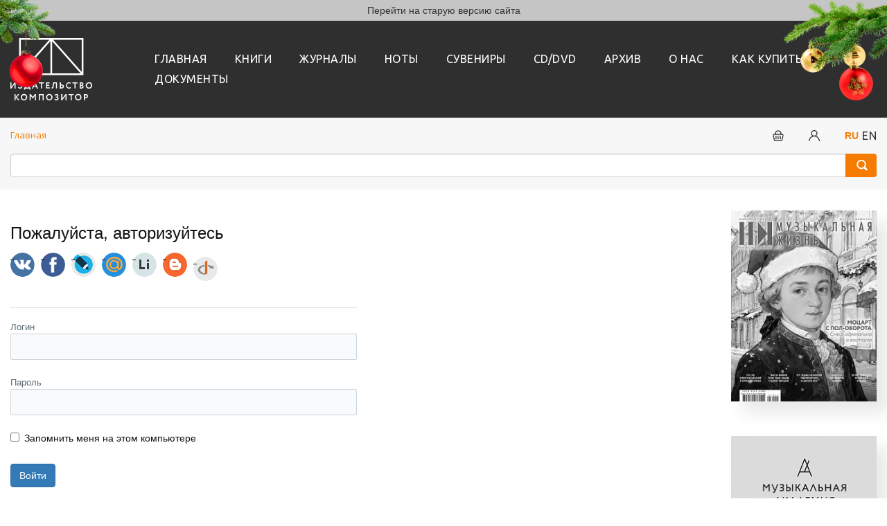

--- FILE ---
content_type: text/html; charset=UTF-8
request_url: https://kmpztr.ru/local/get_file.php?prod=8533&iblock=16
body_size: 47736
content:
<!DOCTYPE html>
<html class="page" lang="ru">

	<head>
		<meta charset="utf-8" />
		<meta name="viewport" content="width=device-width, initial-scale=1, maximum-scale=1, minimal-ui" />
		<meta http-equiv="X-UA-Compatible" content="IE=edge" />
		<meta name="imagetoolbar" content="no" />
		<meta name="msthemecompatible" content="no" />
		<meta name="cleartype" content="on" />
		<meta name="HandheldFriendly" content="True" />
		<meta name="format-detection" content="telephone=no" />
		<meta name="format-detection" content="address=no" />
		<meta name="google" value="notranslate" />
		<meta name="theme-color" content="#ffffff" />
		<meta name="apple-mobile-web-app-capable" content="yes" />
		<meta name="apple-mobile-web-app-status-bar-style" content="black-translucent" />

        <link rel="icon" type="image/png" href="/local/templates/ikompozitor/images/kmpztr_favicon.png" />

		<link rel="manifest" href="/local/templates/ikompozitor/manifest.json" />
		<meta name="application-name" content="" />
		<meta name="msapplication-tooltip" content="" />
		<meta name="msapplication-TileColor" content="#ffffff" />
		<meta name="msapplication-TileImage" content="mstile-large.png" />
		<meta name="msapplication-tap-highlight" content="no" />
		<meta name="msapplication-square70x70logo" content="mstile-small.png" />
		<meta name="msapplication-square150x150logo" content="mstile-medium.png" />
		<meta name="msapplication-wide310x150logo" content="mstile-wide.png" />
		<meta name="msapplication-square310x310logo" content="mstile-large.png" />

				<!-- start bootstrap -->
				<link rel="stylesheet" href="/local/templates/ikompozitor/assets/bootstrap/css/bootstrap.min.css" />
		<!-- end bootstrap -->

														<meta name="description" content="" />
		<meta name="keywords" content="" />
		<link rel="stylesheet" href="/local/templates/ikompozitor/assets/components/swiper-4.5.0/dist/css/swiper.min.css" media="none" onload="if(media!='all')media='all'" /><noscript>
		<link rel="stylesheet" href="/local/templates/ikompozitor/assets/components/swiper-4.5.0/dist/css/swiper.min.css" /></noscript>
		<link rel="stylesheet" href="/local/templates/ikompozitor/assets/styles/app.css" />
		<link rel="stylesheet" href="/local/templates/ikompozitor/assets/styles/custom.css?v=1765274026" />

		<meta http-equiv="Content-Type" content="text/html; charset=UTF-8" />
<meta name="robots" content="index, follow" />
<meta name="keywords" content="Издательство &quot;Композитор&quot;" />
<meta name="description" content="Издательство &quot;Композитор&quot;" />
<link href="/bitrix/js/main/core/css/core.min.css?15813224422854" type="text/css" rel="stylesheet" />

<script type="text/javascript" data-skip-moving="true">(function(w, d, n) {var cl = "bx-core";var ht = d.documentElement;var htc = ht ? ht.className : undefined;if (htc === undefined || htc.indexOf(cl) !== -1){return;}var ua = n.userAgent;if (/(iPad;)|(iPhone;)/i.test(ua)){cl += " bx-ios";}else if (/Android/i.test(ua)){cl += " bx-android";}cl += (/(ipad|iphone|android|mobile|touch)/i.test(ua) ? " bx-touch" : " bx-no-touch");cl += w.devicePixelRatio && w.devicePixelRatio >= 2? " bx-retina": " bx-no-retina";var ieVersion = -1;if (/AppleWebKit/.test(ua)){cl += " bx-chrome";}else if ((ieVersion = getIeVersion()) > 0){cl += " bx-ie bx-ie" + ieVersion;if (ieVersion > 7 && ieVersion < 10 && !isDoctype()){cl += " bx-quirks";}}else if (/Opera/.test(ua)){cl += " bx-opera";}else if (/Gecko/.test(ua)){cl += " bx-firefox";}if (/Macintosh/i.test(ua)){cl += " bx-mac";}ht.className = htc ? htc + " " + cl : cl;function isDoctype(){if (d.compatMode){return d.compatMode == "CSS1Compat";}return d.documentElement && d.documentElement.clientHeight;}function getIeVersion(){if (/Opera/i.test(ua) || /Webkit/i.test(ua) || /Firefox/i.test(ua) || /Chrome/i.test(ua)){return -1;}var rv = -1;if (!!(w.MSStream) && !(w.ActiveXObject) && ("ActiveXObject" in w)){rv = 11;}else if (!!d.documentMode && d.documentMode >= 10){rv = 10;}else if (!!d.documentMode && d.documentMode >= 9){rv = 9;}else if (d.attachEvent && !/Opera/.test(ua)){rv = 8;}if (rv == -1 || rv == 8){var re;if (n.appName == "Microsoft Internet Explorer"){re = new RegExp("MSIE ([0-9]+[\.0-9]*)");if (re.exec(ua) != null){rv = parseFloat(RegExp.$1);}}else if (n.appName == "Netscape"){rv = 11;re = new RegExp("Trident/.*rv:([0-9]+[\.0-9]*)");if (re.exec(ua) != null){rv = parseFloat(RegExp.$1);}}}return rv;}})(window, document, navigator);</script>


<link href="/bitrix/js/ui/fonts/opensans/ui.font.opensans.min.css?15813224391861" type="text/css"  rel="stylesheet" />
<link href="/bitrix/js/main/popup/dist/main.popup.bundle.min.css?162150092723459" type="text/css"  rel="stylesheet" />
<link href="/bitrix/js/socialservices/css/ss.min.css?15813224394603" type="text/css"  rel="stylesheet" />
<link href="/bitrix/css/main/bootstrap.min.css?1581322413121326" type="text/css"  rel="stylesheet" />
<link href="/bitrix/css/main/system.auth/flat/style.min.css?15813224135404" type="text/css"  rel="stylesheet" />
<link href="/bitrix/cache/css/s1/ikompozitor/page_cce3e239e12ce2b19791568a20b559da/page_cce3e239e12ce2b19791568a20b559da_v1.css?17477401612818" type="text/css"  rel="stylesheet" />
<link href="/bitrix/cache/css/s1/ikompozitor/template_2c373e016813e47ac51583a0fdfd1fe6/template_2c373e016813e47ac51583a0fdfd1fe6_v1.css?17477400009281" type="text/css"  data-template-style="true" rel="stylesheet" />
<link href="/bitrix/panel/main/popup.min.css?158132243620704" type="text/css"  data-template-style="true"  rel="stylesheet" />







<style>.grecaptcha-badge {display: none;}</style>
<!-- dev2fun module opengraph -->
<meta property="og:description" content="Издательство &quot;Композитор&quot;"/>
<meta property="og:url" content="https://kmpztr.ru/local/get_file.php"/>
<meta property="og:type" content="website"/>
<meta property="og:site_name" content="Издательство &quot;Композитор&quot;"/>
<meta property="og:image" content="https://kmpztr.ru/upload/resize_cache/dev2fun_opengraph/9fd/1024_99999_1/9fdff4b08035d3b2109d928c9f89bafe.png"/>
<!-- /dev2fun module opengraph -->



		<title>Авторизация</title>

	</head>

	<body class="page__body grid grid grid_cols_16">
				<div class="old-site-link">
			<a href="https://old.kmpztr.ru" target="_blank">Перейти на старую версию сайта</a>
		</div>
		<div class="page__header">
			<!-- begin .header-->
			<div class="header">
				<div class="grid__container">
					<div class="header__inner">
						<div class="header__logo">
							<!-- begin .logo-->
							<a href="/" class="logo">
								<img src="/local/templates/ikompozitor/lang/ru/logo.svg" alt="Site Name" class="logo__image" title="">
							</a><!-- end .logo-->
						</div>
						<div class="header__nav">
							<!-- begin .nav-->
							<nav class="nav">
								<ul class="nav__list">
			<li class="nav__item"><a href="/" class="nav__link">Главная</a></li>
			<li class="nav__item"><a href="/books/" class="nav__link">книги</a></li>
			<li class="nav__item"><a href="/magazines/" class="nav__link">Журналы</a></li>
			<li class="nav__item"><a href="/sheetmusic/" class="nav__link">Ноты</a></li>
			<li class="nav__item"><a href="/souvenirs/" class="nav__link">Сувениры</a></li>
			<li class="nav__item"><a href="/cd_dvd/" class="nav__link">CD/DVD</a></li>
			<li class="nav__item"><a href="/archive/" class="nav__link">Архив</a></li>
			<li class="nav__item"><a href="/about/" class="nav__link">О нас</a></li>
			<li class="nav__item"><a href="/how_to_bye/" class="nav__link">Как купить</a></li>
			<li class="nav__item"><a href="/docs/" class="nav__link">Документы</a></li>
	</ul>							</nav><!-- end .nav-->
						</div>
						<div class="header__burger">
							<!-- begin .burger-->
							<div class="burger js-burger-trigger" data-toggle-target=".page__body, .page__slide-nav" data-toggle-class="page__body_nav_open, page__slide-nav_state_open">Показать/скрыть
								навигацию</div><!-- end .burger-->
						</div>
					</div>
				</div>
			</div><!-- end .header-->
		</div>
		<div class="page__panel">
			<!-- begin .nav-panel-->
			<div class="nav-panel">
				<div class="grid__container">
					<div class="grid__group grid__group_justify-content_between">
						<div class="grid__col grid__col_size_16 grid__col_size_l-12">
							<div class="nav-panel__breadcrumbs">
								<link href="/bitrix/css/main/font-awesome.css?158132241328777" type="text/css" rel="stylesheet" />
<ul class="breadcrumbs" itemprop="http://schema.org/breadcrumb" itemscope itemtype="http://schema.org/BreadcrumbList">
			<li class="breadcrumbs__item">
				
				<span>Главная</span>
			</li></ul>							</div>
						</div>
						<div class="grid__col">
							<div class="nav-panel__controls">
								
	<a id='open_cart' href="/personal/cart" class="nav-panel__control-set nav-panel__control">
		<div class="nav-panel__control-set_spacing_large">
				<svg style="float: left;" class="nav-panel__icon"><use xlink:href="/local/templates/ikompozitor/assets/images/icon.svg#icon_cart"></use></svg>
		</div>
		<div class="nav-panel__control-set_spacing_large">
					</div>
	</a>

								

<style>
	.login_form{
		width: 400px;
		background-color: pink;
		display: none;
	}
	.access-title-bar{

	}
</style>

		<div class="nav-panel__control-set nav-panel__control-set_spacing_large">
		<a id='open_login' data-fancybox data-src="#hidden-enter" href="javascript:;" class="nav-panel__control"><svg class="nav-panel__icon"><use xlink:href="/local/templates/ikompozitor/assets/images/icon.svg#icon_profile"></use></svg></a>
	</div>

	<div id="bx-system-auth-form" class="bx-system-auth-form" style="display: none">
		
					<form name="system_auth_form6zOYVN" method="post" target="_top" action="/local/get_file.php?login=yes&amp;prod=8533&amp;iblock=16">
									<input type="hidden" name="backurl" value="/local/get_file.php?prod=8533&amp;iblock=16">
												<input type="hidden" name="AUTH_FORM" value="Y">
				<input type="hidden" name="TYPE" value="AUTH">

				<div class="form-group">
					<label for="USER_LOGIN">Логин</label>
					<input type="text" class="form-control" name="USER_LOGIN" id="USER_LOGIN" aria-describedby="emailHelp" placeholder="">
				</div>
				<div class="form-group">
					<label for="USER_PASSWORD">Пароль</label>
					<input type="password" class="form-control" name="USER_PASSWORD" maxlength="255" size="17" autocomplete="off" />
									</div>
				<div class="form-group form-check">
					<input value="Y" id="USER_REMEMBER_frm" name="USER_REMEMBER" type="checkbox" class="form-check-input" id="exampleCheck1">
					<label class="form-check-label" for="USER_REMEMBER_frm" title="Запомнить меня на этом компьютере">Запомнить меня</label>
				</div>

								<div class="form-group">
					<a class="link" href="/login/?register=yes">Регистрация</a>
				</div>
                <div class="form-group">
                    <a class="link" href="/login/?forgot_password=yes">Забыли свой пароль?</a>
                </div>
				<div class="form-group">
					<div class="bx-auth-serv-icons">
	<a title="ВКонтакте" href="javascript:void(0)" onclick="BxShowAuthFloat('VKontakte', 'form')"><i class="bx-ss-icon vkontakte"></i></a>
	<a title="Facebook" href="javascript:void(0)" onclick="BxShowAuthFloat('Facebook', 'form')"><i class="bx-ss-icon facebook"></i></a>
	<a title="Livejournal" href="javascript:void(0)" onclick="BxShowAuthFloat('Livejournal', 'form')"><i class="bx-ss-icon livejournal"></i></a>
	<a title="Mail.Ru OpenID" href="javascript:void(0)" onclick="BxShowAuthFloat('MailRuOpenID', 'form')"><i class="bx-ss-icon openid-mail-ru"></i></a>
	<a title="Liveinternet" href="javascript:void(0)" onclick="BxShowAuthFloat('Liveinternet', 'form')"><i class="bx-ss-icon liveinternet"></i></a>
	<a title="Blogger" href="javascript:void(0)" onclick="BxShowAuthFloat('Blogger', 'form')"><i class="bx-ss-icon blogger"></i></a>
	<a title="OpenID" href="javascript:void(0)" onclick="BxShowAuthFloat('OpenID', 'form')"><i class="bx-ss-icon openid"></i></a>
</div>
				</div>
				<button type="submit" class="button">Войти</button>
			</form>

							<div style="display:none">
<div id="bx_auth_float" class="bx-auth-float">

<div class="bx-auth">
	<form method="post" name="bx_auth_servicesform" target="_top" action="/local/get_file.php?login=yes&amp;amp;prod=8533&amp;amp;iblock=16">
					<div class="bx-auth-title">Войти как пользователь</div>
			<div class="bx-auth-note">Вы можете войти на сайт, если вы зарегистрированы на одном из этих сервисов:</div>
							<div class="bx-auth-services">
									<div><a href="javascript:void(0)" onclick="BxShowAuthService('VKontakte', 'form')" id="bx_auth_href_formVKontakte"><i class="bx-ss-icon vkontakte"></i><b>ВКонтакте</b></a></div>
									<div><a href="javascript:void(0)" onclick="BxShowAuthService('Facebook', 'form')" id="bx_auth_href_formFacebook"><i class="bx-ss-icon facebook"></i><b>Facebook</b></a></div>
									<div><a href="javascript:void(0)" onclick="BxShowAuthService('Livejournal', 'form')" id="bx_auth_href_formLivejournal"><i class="bx-ss-icon livejournal"></i><b>Livejournal</b></a></div>
									<div><a href="javascript:void(0)" onclick="BxShowAuthService('MailRuOpenID', 'form')" id="bx_auth_href_formMailRuOpenID"><i class="bx-ss-icon openid-mail-ru"></i><b>Mail.Ru OpenID</b></a></div>
									<div><a href="javascript:void(0)" onclick="BxShowAuthService('Liveinternet', 'form')" id="bx_auth_href_formLiveinternet"><i class="bx-ss-icon liveinternet"></i><b>Liveinternet</b></a></div>
									<div><a href="javascript:void(0)" onclick="BxShowAuthService('Blogger', 'form')" id="bx_auth_href_formBlogger"><i class="bx-ss-icon blogger"></i><b>Blogger</b></a></div>
									<div><a href="javascript:void(0)" onclick="BxShowAuthService('OpenID', 'form')" id="bx_auth_href_formOpenID"><i class="bx-ss-icon openid"></i><b>OpenID</b></a></div>
							</div>
							<div class="bx-auth-line"></div>
				<div class="bx-auth-service-form" id="bx_auth_servform" style="display:none">
												<div id="bx_auth_serv_formVKontakte" style="display:none"><a href="javascript:void(0)" onclick="BX.util.popup('https://oauth.vk.com/authorize?client_id=7354171&amp;redirect_uri=https%3A%2F%2Fkmpztr.ru%2Fbitrix%2Ftools%2Foauth%2Fvkontakte.php&amp;scope=friends,offline,email&amp;response_type=code&amp;state=site_id%3Ds1%26backurl%3D%252Flocal%252Fget_file.php%253Fcheck_key%253D669f8a1c5e4a6a5e03cec7220300623f%2526prod%253D8533%2526iblock%253D16%26redirect_url%3D%252Flocal%252Fget_file.php%253Fprod%253D8533%2526amp%253Biblock%253D16', 660, 425)" class="bx-ss-button vkontakte-button"></a><span class="bx-spacer"></span><span>Используйте вашу учетную запись VKontakte для входа на сайт.</span></div>
																<div id="bx_auth_serv_formFacebook" style="display:none"><a href="javascript:void(0)" onclick="BX.util.popup('https://www.facebook.com/dialog/oauth?client_id=1052265651817184&amp;redirect_uri=https%3A%2F%2Fkmpztr.ru%2Fbitrix%2Ftools%2Foauth%2Ffacebook.php&amp;scope=email,user_friends&amp;display=popup&amp;state=site_id%3Ds1%26backurl%3D%252Flocal%252Fget_file.php%253Fcheck_key%253D669f8a1c5e4a6a5e03cec7220300623f%2526prod%253D8533%2526iblock%253D16%26redirect_url%3D%252Flocal%252Fget_file.php%253Fprod%253D8533%2526amp%253Biblock%253D16', 580, 400)" class="bx-ss-button facebook-button"></a><span class="bx-spacer"></span><span>Используйте вашу учетную запись на Facebook.com для входа на сайт.</span></div>
																<div id="bx_auth_serv_formLivejournal" style="display:none">
<span class="bx-ss-icon livejournal"></span>
<input type="text" name="OPENID_IDENTITY_LIVEJOURNAL" value="" size="20" />
<span>.livejournal.com</span>
<input type="hidden" name="sessid" id="sessid" value="2fd23e82b58f45ba00cc766a9d69b231" />
<input type="hidden" name="auth_service_error" value="" />
<input type="submit" class="button" name="" value="Войти" />
</div>
																<div id="bx_auth_serv_formMailRuOpenID" style="display:none">
<span class="bx-ss-icon openid-mail-ru"></span>
<input type="text" name="OPENID_IDENTITY_MAILRU" value="" size="20" />
<span>@mail.ru</span>
<input type="hidden" name="sessid" id="sessid_1" value="2fd23e82b58f45ba00cc766a9d69b231" />
<input type="hidden" name="auth_service_error" value="" />
<input type="submit" class="button" name="" value="Войти" />
</div>
																<div id="bx_auth_serv_formLiveinternet" style="display:none">
<span class="bx-ss-icon liveinternet"></span>
<span>liveinternet.ru/users/</span>
<input type="text" name="OPENID_IDENTITY_LIVEINTERNET" value="" size="15" />
<input type="hidden" name="sessid" id="sessid_2" value="2fd23e82b58f45ba00cc766a9d69b231" />
<input type="hidden" name="auth_service_error" value="" />
<input type="submit" class="button" name="" value="Войти" />
</div>
																<div id="bx_auth_serv_formBlogger" style="display:none">
<span class="bx-ss-icon blogger"></span>
<input type="text" name="OPENID_IDENTITY_BLOGGER" value="" size="20" />
<span>.blogspot.com</span>
<input type="hidden" name="sessid" id="sessid_3" value="2fd23e82b58f45ba00cc766a9d69b231" />
<input type="hidden" name="auth_service_error" value="" />
<input type="submit" class="button" name="" value="Войти" />
</div>
																<div id="bx_auth_serv_formOpenID" style="display:none">
<span class="bx-ss-icon openid"></span>
<span>OpenID:</span>
<input type="text" name="OPENID_IDENTITY_OPENID" value="" size="30" />
<input type="hidden" name="sessid" id="sessid_4" value="2fd23e82b58f45ba00cc766a9d69b231" />
<input type="hidden" name="auth_service_error" value="" />
<input type="submit" class="button" name="" value="Войти" />
</div>
									</div>
				<input type="hidden" name="auth_service_id" value="" />
	</form>
</div>

</div>
</div>
						</div>
																<div class="nav-panel__control-set">
																			<b class="selected_choice">RU</b>
										<a href="/en/local/get_file.php" class="nav-panel__control">EN</a>
																	</div>
							</div>
						</div>
					</div>
				</div>
			</div><!-- end .nav-panel-->
			<div style="padding-top: 0;" class="nav-panel">
				<div class="grid__container">
					<div class="grid__group grid__group_justify-content_between">
						<div class="grid__col">
							<div id="title-search" class="bx-searchtitle  bx-blue">
	<form action="/search/index.php">
		<!--div class="input-group">
			<input id="title-search-input" type="text" name="q" value="" autocomplete="off" class="form-control search-input-kmp"/>
			<div class="input-group-append">
				<button class="btn btn-primary search-title-button search-kmp" type="submit" name="s"></button>
			</div>
		</div-->
		<div class="input-group">
			<input id="title-search-input" type="text" name="q" class="form-control" value="" autocomplete="off">
			<span class="input-group-btn">
				<button class="btn btn-default search-title-button search-kmp" type="submit" name="s"></button>
			</span>
		</div>
	</form>
</div>
						</div>
					</div>
				</div>
			</div>
		</div>
		<div class="page__content">
			<div class="grid__container">
				<div class="grid__group">
					<div class="grid__col grid__col_size_16 grid__col_size_l-12 grid__col_size_xl-13">
						
<div class="bx-authform">



	<h3 class="bx-title">Пожалуйста, авторизуйтесь</h3>

<div class="bx-authform-social">
	<ul>
		<li>
			<a id="bx_socserv_icon_VKontakte" class="vkontakte bx-authform-social-icon" href="javascript:void(0)" onclick="BX.util.popup('https://oauth.vk.com/authorize?client_id=7354171&amp;redirect_uri=https%3A%2F%2Fkmpztr.ru%2Fbitrix%2Ftools%2Foauth%2Fvkontakte.php&amp;scope=friends,offline,email&amp;response_type=code&amp;state=site_id%3Ds1%26backurl%3D%252Flocal%252Fget_file.php%253Fcheck_key%253D669f8a1c5e4a6a5e03cec7220300623f%2526prod%253D8533%2526iblock%253D16%26redirect_url%3D%252Flocal%252Fget_file.php%253Fprod%253D8533%2526iblock%253D16', 660, 425)" title="ВКонтакте"></a>
			</li>
		<li>
			<a id="bx_socserv_icon_Facebook" class="facebook bx-authform-social-icon" href="javascript:void(0)" onclick="BX.util.popup('https://www.facebook.com/dialog/oauth?client_id=1052265651817184&amp;redirect_uri=https%3A%2F%2Fkmpztr.ru%2Fbitrix%2Ftools%2Foauth%2Ffacebook.php&amp;scope=email,user_friends&amp;display=popup&amp;state=site_id%3Ds1%26backurl%3D%252Flocal%252Fget_file.php%253Fcheck_key%253D669f8a1c5e4a6a5e03cec7220300623f%2526prod%253D8533%2526iblock%253D16%26redirect_url%3D%252Flocal%252Fget_file.php%253Fprod%253D8533%2526iblock%253D16', 680, 600)" title="Facebook"></a>
			</li>
		<li>
			<a id="bx_socserv_icon_Livejournal" class="livejournal bx-authform-social-icon" href="javascript:void(0)" onclick="BxSocServPopup('Livejournal')" title="Livejournal"></a>
				<div id="bx_socserv_form_Livejournal" class="bx-authform-social-popup">
				<form action="/local/get_file.php?login=yes&amp;amp;prod=8533&amp;amp;iblock=16" method="post">
					
<span class="bx-ss-icon livejournal"></span>
<input type="text" name="OPENID_IDENTITY_LIVEJOURNAL" value="" size="20" />
<span>.livejournal.com</span>
<input type="hidden" name="sessid" id="sessid_5" value="2fd23e82b58f45ba00cc766a9d69b231" />
<input type="hidden" name="auth_service_error" value="" />
<input type="submit" class="button" name="" value="Войти" />
										<input type="hidden" name="auth_service_id" value="Livejournal" />
				</form>
			</div>
			</li>
		<li>
			<a id="bx_socserv_icon_MailRuOpenID" class="openid-mail-ru bx-authform-social-icon" href="javascript:void(0)" onclick="BxSocServPopup('MailRuOpenID')" title="Mail.Ru OpenID"></a>
				<div id="bx_socserv_form_MailRuOpenID" class="bx-authform-social-popup">
				<form action="/local/get_file.php?login=yes&amp;amp;prod=8533&amp;amp;iblock=16" method="post">
					
<span class="bx-ss-icon openid-mail-ru"></span>
<input type="text" name="OPENID_IDENTITY_MAILRU" value="" size="20" />
<span>@mail.ru</span>
<input type="hidden" name="sessid" id="sessid_6" value="2fd23e82b58f45ba00cc766a9d69b231" />
<input type="hidden" name="auth_service_error" value="" />
<input type="submit" class="button" name="" value="Войти" />
										<input type="hidden" name="auth_service_id" value="MailRuOpenID" />
				</form>
			</div>
			</li>
		<li>
			<a id="bx_socserv_icon_Liveinternet" class="liveinternet bx-authform-social-icon" href="javascript:void(0)" onclick="BxSocServPopup('Liveinternet')" title="Liveinternet"></a>
				<div id="bx_socserv_form_Liveinternet" class="bx-authform-social-popup">
				<form action="/local/get_file.php?login=yes&amp;amp;prod=8533&amp;amp;iblock=16" method="post">
					
<span class="bx-ss-icon liveinternet"></span>
<span>liveinternet.ru/users/</span>
<input type="text" name="OPENID_IDENTITY_LIVEINTERNET" value="" size="15" />
<input type="hidden" name="sessid" id="sessid_7" value="2fd23e82b58f45ba00cc766a9d69b231" />
<input type="hidden" name="auth_service_error" value="" />
<input type="submit" class="button" name="" value="Войти" />
										<input type="hidden" name="auth_service_id" value="Liveinternet" />
				</form>
			</div>
			</li>
		<li>
			<a id="bx_socserv_icon_Blogger" class="blogger bx-authform-social-icon" href="javascript:void(0)" onclick="BxSocServPopup('Blogger')" title="Blogger"></a>
				<div id="bx_socserv_form_Blogger" class="bx-authform-social-popup">
				<form action="/local/get_file.php?login=yes&amp;amp;prod=8533&amp;amp;iblock=16" method="post">
					
<span class="bx-ss-icon blogger"></span>
<input type="text" name="OPENID_IDENTITY_BLOGGER" value="" size="20" />
<span>.blogspot.com</span>
<input type="hidden" name="sessid" id="sessid_8" value="2fd23e82b58f45ba00cc766a9d69b231" />
<input type="hidden" name="auth_service_error" value="" />
<input type="submit" class="button" name="" value="Войти" />
										<input type="hidden" name="auth_service_id" value="Blogger" />
				</form>
			</div>
			</li>
		<li>
			<a id="bx_socserv_icon_OpenID" class="openid bx-authform-social-icon" href="javascript:void(0)" onclick="BxSocServPopup('OpenID')" title="OpenID"></a>
				<div id="bx_socserv_form_OpenID" class="bx-authform-social-popup">
				<form action="/local/get_file.php?login=yes&amp;amp;prod=8533&amp;amp;iblock=16" method="post">
					
<span class="bx-ss-icon openid"></span>
<span>OpenID:</span>
<input type="text" name="OPENID_IDENTITY_OPENID" value="" size="30" />
<input type="hidden" name="sessid" id="sessid_9" value="2fd23e82b58f45ba00cc766a9d69b231" />
<input type="hidden" name="auth_service_error" value="" />
<input type="submit" class="button" name="" value="Войти" />
										<input type="hidden" name="auth_service_id" value="OpenID" />
				</form>
			</div>
			</li>
	</ul>
</div>

	<hr class="bxe-light">

	<form name="form_auth" method="post" target="_top" action="/local/get_file.php?login=yes&amp;prod=8533&amp;iblock=16">

		<input type="hidden" name="AUTH_FORM" value="Y" />
		<input type="hidden" name="TYPE" value="AUTH" />
		<input type="hidden" name="backurl" value="/local/get_file.php?prod=8533&amp;iblock=16" />

		<div class="bx-authform-formgroup-container">
			<div class="bx-authform-label-container">Логин</div>
			<div class="bx-authform-input-container">
				<input type="text" name="USER_LOGIN" maxlength="255" value="" />
			</div>
		</div>
		<div class="bx-authform-formgroup-container">
			<div class="bx-authform-label-container">Пароль</div>
			<div class="bx-authform-input-container">
				<input type="password" name="USER_PASSWORD" maxlength="255" autocomplete="off" />
			</div>
		</div>


		<div class="bx-authform-formgroup-container">
			<div class="checkbox">
				<label class="bx-filter-param-label">
					<input type="checkbox" id="USER_REMEMBER" name="USER_REMEMBER" value="Y" />
					<span class="bx-filter-param-text">Запомнить меня на этом компьютере</span>
				</label>
			</div>
		</div>
		<div class="bx-authform-formgroup-container">
			<input type="submit" class="btn btn-primary" name="Login" value="Войти" />
		</div>
	</form>

	<hr class="bxe-light">

	<noindex>
		<div class="bx-authform-link-container">
			<a href="/local/get_file.php?forgot_password=yes&amp;prod=8533&amp;iblock=16" rel="nofollow"><b>Забыли свой пароль?</b></a>
		</div>
	</noindex>

	<noindex>
		<div class="bx-authform-link-container">
			Если вы впервые на сайте, заполните, пожалуйста, регистрационную форму.<br />
			<a href="/local/get_file.php?register=yes&amp;prod=8533&amp;iblock=16" rel="nofollow"><b>Зарегистрироваться</b></a>
		</div>
	</noindex>

</div>

<div class="yandex-share-panel ar_al_left">
		<div class="ya-share-wrap"><div class="ya-share2" data-services="vkontakte,facebook,odnoklassniki,twitter"  ></div></div>
</div>
</div>
<div class="grid__col grid__col_size_16 grid__col_size_l-4 grid__col_size_xl-3">
    <div class="page__sidebar">
        <!-- begin .sidebar-->
        <div class="sidebar">
            <!-- begin .banner-group-->
<div class="banner-group">
	<div class="banner-group__container swiper-container js-banner-carousel">
		<div style="height: inherit;" class="banner-group__wrapper swiper-wrapper">
											<div class="banner-group__item swiper-slide">
					<!-- begin .banner-->
					<a target="_blank" href="/magazines/mz/#section_select" class="banner banner_style_shadow">
						<img src="/upload/resize_cache/iblock/67e/300_300_1/67e8fd5fe8e462049a7df0e34925e814.jpg" alt="banner" class="banner__image" title="" />
					</a><!-- end .banner-->
				</div>
											<div class="banner-group__item swiper-slide">
					<!-- begin .banner-->
					<a target="_blank" href="/magazines/ma/#section_select" class="banner banner_style_shadow">
						<img src="/upload/resize_cache/iblock/702/300_300_1/70274f5b7d86c83e86fd2d324ccc4baa.png" alt="banner" class="banner__image" title="" />
					</a><!-- end .banner-->
				</div>
					</div>
		<div class="banner-group__controls"><button class="banner-group__arrow banner-group__arrow_type_prev swiper-button-prev">Прошлый
				слайд</button><button class="banner-group__arrow banner-group__arrow_type_next swiper-button-next">Следующий
				слайд</button></div>
	</div>
</div><!-- end .banner-group-->        </div><!-- end .sidebar-->
    </div>
</div>
</div>
</div>
</div>
<div class="page__footer">
    <!-- begin .footer-->
    <div class="footer">
        <div class="footer__top">
            <div class="grid__container">
                <div class="footer__nav">
                    <!-- begin .nav-->
                    <div class="nav nav_align_center">
                        <ul class="nav__list">
			<li class="nav__item"><a href="/" class="nav__link">Главная</a></li>
			<li class="nav__item"><a href="/books/" class="nav__link">книги</a></li>
			<li class="nav__item"><a href="/magazines/" class="nav__link">Журналы</a></li>
			<li class="nav__item"><a href="/sheetmusic/" class="nav__link">Ноты</a></li>
			<li class="nav__item"><a href="/souvenirs/" class="nav__link">Сувениры</a></li>
			<li class="nav__item"><a href="/cd_dvd/" class="nav__link">CD/DVD</a></li>
			<li class="nav__item"><a href="/archive/" class="nav__link">Архив</a></li>
			<li class="nav__item"><a href="/about/" class="nav__link">О нас</a></li>
			<li class="nav__item"><a href="/how_to_bye/" class="nav__link">Как купить</a></li>
			<li class="nav__item"><a href="/docs/" class="nav__link">Документы</a></li>
	</ul>                    </div><!-- end .nav-->
                </div>
            </div>
        </div>
        <div class="footer__main">
            <div class="grid__container">
                <div class="grid__group grid__group_align-items_center">
                    <div class="grid__col grid__col_size_16 grid__col_size_l-6 grid__col_size_xl-8">
                        <div class="footer__info">
                            <div class="footer__logo">
                                <!-- begin .logo--><a href="/" class="logo"><img
                                            src="/local/templates/ikompozitor/lang/ru/logo.svg"
                                            alt="Site Name"
                                            class="logo__image" title=""/></a><!-- end .logo-->
                            </div>
                            <div class="footer__fields">
                                <div class="footer__field">АНО «Издательство КОМПОЗИТОР»</div>
<div class="footer__field">125009 Россия, Москва</div>
<div class="footer__field">Брюсов пер. д. 8-10, стр. 2</div>
                                <div class="footer__field">
                                    <!-- begin .link--><a class="link link_type_ninja" href="tel:84952325211">+7 (495)
                                        232-52-11</a><!-- end .link-->
                                </div>
                                <div class="footer__field mobile_icons">
                                    <!-- begin .link--><a class="link link_type_ninja" href="tel:89031991091">+7 (903)
                                        199-10-91</a><!-- end .link-->
                                    <a class="mobile_icons__link" href="https://t.me/+79031991091"><img class="mobile_icons__item" src="/local/templates/ikompozitor/images/tg.png" alt="Tg icon"></a>
                                    <a class="mobile_icons__link" href="https://wa.me/+79031991091"><img class="mobile_icons__item" src="/local/templates/ikompozitor/images/whatsup.png" alt="Whatsup icon"></a>
                                    <span class="mobile_icons__link"><img class="mobile_icons__item" src="/local/templates/ikompozitor/images/max-messenger-sign-logo.svg" alt="Max icon"></span>
                                </div>
                                <div class="footer__field">
                                    <a class="link link_type_ninja" href="mailto:&#115;&#104;&#111;&#112;&#064;&#107;&#109;&#112;&#122;&#116;&#114;&#046;&#114;&#117;">&#115;&#104;&#111;&#112;&#064;&#107;&#109;&#112;&#122;&#116;&#114;&#046;&#114;&#117;</a>
                                </div>
                            </div>
                        </div>
                    </div>
                    <div class="grid__col grid__col_size_16 grid__col_size_l-10 grid__col_size_xl-8">
                        <div class="grid__group">
                            <div class="grid__col grid__col_size_16 grid__col_size_s-8 grid__col_size_m-5">
    <div class="footer__entry">
        <!-- begin .entry-->
        <div class="entry">
            <div class="entry__label">Генеральный директор</div>
            <div class="entry__content"><a href="/staff/ceo.php" class="entry__link">Евгения Воронова</a></div>
        </div><!-- end .entry-->
    </div>
</div>
<div class="grid__col grid__col_size_16 grid__col_size_s-8 grid__col_size_m-5">
    <div class="footer__entry">
        <!-- begin .entry-->
        <div class="entry">
            <div class="entry__label">Арт-директор</div>
            <div class="entry__content"><a href="/staff/art_director.php" class="entry__link">Григорий Жуков</a></div>
        </div><!-- end .entry-->
    </div>
</div>
                        </div>
                        <div class="prt">
                            <div class="prt__name">Партнер</div>
                            <a href="https://unioncomposers.ru/" target="_blank" class="prt__wrapper">
                                <img src="/local/templates/ikompozitor/images/SKR-logo-rus-small-horizontal-bw-rus.svg" alt="Союз композиторов России"
                                     class="prt__image" title="">
                            </a>
                        </div>
                    </div>
                </div>
            </div>
        </div>
        <div class="footer__bottom">
            <div class="grid__container">
                <div class="grid__group">
                    <div class="grid__col grid__col_size_16 grid__col_size_l-8">
    <div class="footer__copyright"><a class="entry__link" href="/info/copyright.php">Правовая информация и/или правила использования</a> © 2026</div>
</div>
<div class="grid__col grid__col_size_16 grid__col_size_l-8">
    <div class="footer__copyright">© 1956–2026 АНО «Издательство КОМПОЗИТОР», Москва. All rights reserved</div>
</div>                </div>
            </div>
        </div>
    </div><!-- end .footer-->
</div>
<div class="page__slide-nav">
    <!-- begin .mobile-nav-->
    <div class="mobile-nav">
        <div class="mobile-nav__head">
            <div class="mobile-nav__logo">
                <!-- begin .logo--><a href="/" class="logo"><img
                            src="/local/templates/ikompozitor/assets/images/blocks/logo/logo.svg" alt="Site Name"
                            class="logo__image" title=""/></a><!-- end .logo-->
            </div>
        </div>
        <div class="mobile-nav__content">
            <!-- begin .nav-->
            <div class="nav">
                <ul class="nav__list">
			<li class="nav__item"><a href="/" class="nav__link">Главная</a></li>
			<li class="nav__item"><a href="/books/" class="nav__link">книги</a></li>
			<li class="nav__item"><a href="/magazines/" class="nav__link">Журналы</a></li>
			<li class="nav__item"><a href="/sheetmusic/" class="nav__link">Ноты</a></li>
			<li class="nav__item"><a href="/souvenirs/" class="nav__link">Сувениры</a></li>
			<li class="nav__item"><a href="/cd_dvd/" class="nav__link">CD/DVD</a></li>
			<li class="nav__item"><a href="/archive/" class="nav__link">Архив</a></li>
			<li class="nav__item"><a href="/about/" class="nav__link">О нас</a></li>
			<li class="nav__item"><a href="/how_to_bye/" class="nav__link">Как купить</a></li>
			<li class="nav__item"><a href="/docs/" class="nav__link">Документы</a></li>
	</ul>            </div><!-- end .nav-->
        </div>
    </div><!-- end .mobile-nav-->
</div>
<input type="hidden" id="site-id" value="s1">
<!-- Новогоднее оформление -->
<img src="/local/templates/ikompozitor/assets/images/ng-left.png" alt="" class="ng22 ng22_type_left">
<img src="/local/templates/ikompozitor/assets/images/ng-right.png" alt="" class="ng22 ng22_type_right">
<img src="/local/templates/ikompozitor/assets/images/ng-mob-left.png" alt="" class="ng22 ng22_type_mob-left">
<script src="/local/templates/ikompozitor/assets/components/jquery/dist/jquery.min.js"></script>

<script src="/local/templates/ikompozitor/assets/bootstrap/js/bootstrap.min.js"></script>
<script src="/local/templates/ikompozitor/assets/components/lazyload-master/dist/lazyload.min.js"></script>
<script src="/local/templates/ikompozitor/assets/components/webfontloader-master/webfontloader.js"></script>
<script src="/local/templates/ikompozitor/assets/components/swiper-4.5.0/dist/js/swiper.min.js"></script>
<script src="/local/templates/ikompozitor/assets/scripts/svg4everybody.js"></script>
<script src="/local/templates/ikompozitor/assets/scripts/common.js"></script>
<script src="/local/templates/ikompozitor/assets/scripts/custom.js"></script>

<script type="text/javascript">if(!window.BX)window.BX={};if(!window.BX.message)window.BX.message=function(mess){if(typeof mess==='object'){for(let i in mess) {BX.message[i]=mess[i];} return true;}};</script>
<script type="text/javascript">(window.BX||top.BX).message({'JS_CORE_LOADING':'Загрузка...','JS_CORE_NO_DATA':'- Нет данных -','JS_CORE_WINDOW_CLOSE':'Закрыть','JS_CORE_WINDOW_EXPAND':'Развернуть','JS_CORE_WINDOW_NARROW':'Свернуть в окно','JS_CORE_WINDOW_SAVE':'Сохранить','JS_CORE_WINDOW_CANCEL':'Отменить','JS_CORE_WINDOW_CONTINUE':'Продолжить','JS_CORE_H':'ч','JS_CORE_M':'м','JS_CORE_S':'с','JSADM_AI_HIDE_EXTRA':'Скрыть лишние','JSADM_AI_ALL_NOTIF':'Показать все','JSADM_AUTH_REQ':'Требуется авторизация!','JS_CORE_WINDOW_AUTH':'Войти','JS_CORE_IMAGE_FULL':'Полный размер'});</script><script type="text/javascript" src="/bitrix/js/main/core/core.min.js?1621501382252095"></script><script>BX.setJSList(['/bitrix/js/main/core/core_ajax.js','/bitrix/js/main/core/core_promise.js','/bitrix/js/main/polyfill/promise/js/promise.js','/bitrix/js/main/loadext/loadext.js','/bitrix/js/main/loadext/extension.js','/bitrix/js/main/polyfill/promise/js/promise.js','/bitrix/js/main/polyfill/find/js/find.js','/bitrix/js/main/polyfill/includes/js/includes.js','/bitrix/js/main/polyfill/matches/js/matches.js','/bitrix/js/ui/polyfill/closest/js/closest.js','/bitrix/js/main/polyfill/fill/main.polyfill.fill.js','/bitrix/js/main/polyfill/find/js/find.js','/bitrix/js/main/polyfill/matches/js/matches.js','/bitrix/js/main/polyfill/core/dist/polyfill.bundle.js','/bitrix/js/main/core/core.js','/bitrix/js/main/polyfill/intersectionobserver/js/intersectionobserver.js','/bitrix/js/main/lazyload/dist/lazyload.bundle.js','/bitrix/js/main/polyfill/core/dist/polyfill.bundle.js','/bitrix/js/main/parambag/dist/parambag.bundle.js']);
BX.setCSSList(['/bitrix/js/main/core/css/core.css','/bitrix/js/main/lazyload/dist/lazyload.bundle.css','/bitrix/js/main/parambag/dist/parambag.bundle.css']);</script>
<script type="text/javascript">(window.BX||top.BX).message({'LANGUAGE_ID':'ru','FORMAT_DATE':'DD.MM.YYYY','FORMAT_DATETIME':'DD.MM.YYYY HH:MI:SS','COOKIE_PREFIX':'BITRIX_SM','SERVER_TZ_OFFSET':'10800','SITE_ID':'s1','SITE_DIR':'/','USER_ID':'','SERVER_TIME':'1767746403','USER_TZ_OFFSET':'0','USER_TZ_AUTO':'Y','bitrix_sessid':'2fd23e82b58f45ba00cc766a9d69b231'});</script><script type="text/javascript"  src="/bitrix/cache/js/s1/ikompozitor/kernel_main/kernel_main_v1.js?1747739781162692"></script>
<script type="text/javascript" src="/bitrix/js/main/popup/dist/main.popup.bundle.min.js?162150108158041"></script>
<script type="text/javascript" src="/bitrix/js/socialservices/ss.js?15813224391419"></script>
<script type="text/javascript">BX.setJSList(['/bitrix/js/main/session.js','/bitrix/js/main/pageobject/pageobject.js','/bitrix/js/main/core/core_window.js','/bitrix/js/main/date/main.date.js','/bitrix/js/main/core/core_date.js','/bitrix/js/main/utils.js','/bitrix/js/main/core/core_fx.js','/local/templates/ikompozitor/components/bitrix/sale.basket.basket.line/.default/script.js','/local/components/ikompositor/search.title/script.js','/local/components/ikompositor/search.title/templates/main/script.js']);</script>
<script type="text/javascript">BX.setCSSList(['/bitrix/components/bitrix/socserv.auth.form/templates/flat/style.css','/local/templates/ikompozitor/components/bitrix/menu/.default/style.css','/local/templates/ikompozitor/components/bitrix/breadcrumb/.default/style.css','/local/templates/ikompozitor/components/bitrix/sale.basket.basket.line/.default/style.css','/local/templates/ikompozitor/components/bitrix/system.auth.form/popup/style.css','/local/components/ikompositor/search.title/templates/main/style.css','/bitrix/components/arturgolubev/yandex.share/templates/.default/style.css','/local/templates/ikompozitor/components/bitrix/system.pagenavigation/.default/style.css','/local/templates/ikompozitor/components/ikompositor/elements/banners/style.css']);</script>
<script src="https://www.google.com/recaptcha/api.js?render=6Lfj5h0pAAAAAF8hp6cbnFqoYwll_r1HhkbcyxZF"></script>
<script>window.recaptcha = { siteKey: "6Lfj5h0pAAAAAF8hp6cbnFqoYwll_r1HhkbcyxZF", tokenLifeTime: 100 };</script>
<script src="/bitrix/js/b01110011.recaptcha/script.js"></script>
<script type="text/javascript">
					(function () {
						"use strict";

						var counter = function ()
						{
							var cookie = (function (name) {
								var parts = ("; " + document.cookie).split("; " + name + "=");
								if (parts.length == 2) {
									try {return JSON.parse(decodeURIComponent(parts.pop().split(";").shift()));}
									catch (e) {}
								}
							})("BITRIX_CONVERSION_CONTEXT_s1");

							if (cookie && cookie.EXPIRE >= BX.message("SERVER_TIME"))
								return;

							var request = new XMLHttpRequest();
							request.open("POST", "/bitrix/tools/conversion/ajax_counter.php", true);
							request.setRequestHeader("Content-type", "application/x-www-form-urlencoded");
							request.send(
								"SITE_ID="+encodeURIComponent("s1")+
								"&sessid="+encodeURIComponent(BX.bitrix_sessid())+
								"&HTTP_REFERER="+encodeURIComponent(document.referrer)
							);
						};

						if (window.frameRequestStart === true)
							BX.addCustomEvent("onFrameDataReceived", counter);
						else
							BX.ready(counter);
					})();
				</script>
<script src="//yastatic.net/es5-shims/0.0.2/es5-shims.min.js"></script>
<script src="//yastatic.net/share2/share.js"></script>
<script type="text/javascript"  src="/bitrix/cache/js/s1/ikompozitor/template_7618ee519a332b43f544bf4ecba0ea5b/template_7618ee519a332b43f544bf4ecba0ea5b_v1.js?174773978120354"></script>
<script type="text/javascript">var _ba = _ba || []; _ba.push(["aid", "106acc3eb2af5775ae5eba1e3a80c332"]); _ba.push(["host", "kmpztr.ru"]); (function() {var ba = document.createElement("script"); ba.type = "text/javascript"; ba.async = true;ba.src = (document.location.protocol == "https:" ? "https://" : "http://") + "bitrix.info/ba.js";var s = document.getElementsByTagName("script")[0];s.parentNode.insertBefore(ba, s);})();</script>



<script type="text/javascript">
		BX.ready(function(){
			var loginForm = new BX.PopupWindow("bx-system-auth-form", null, {
				content: BX('bx-system-auth-form'),
				closeIcon: {right: "20px", top: "10px"},
				titleBar: {content: BX.create("span", {html: '', 'props': {'className': 'access-title-bar'}})},
				zIndex: 0,
				offsetLeft: 0,
				offsetTop: 0,
				draggable: {restrict: false}
			});
			$('#open_login').click(function(){
				loginForm.show();
			});
		});
	</script>

<script>
	BX.ready(function(){
		new JCTitleSearch({
			'AJAX_PAGE' : '/local/get_file.php?prod=8533&amp;iblock=16',
			'CONTAINER_ID': 'title-search',
			'INPUT_ID': 'title-search-input',
			'MIN_QUERY_LEN': 2
		});
	});
</script>

<script type="text/javascript">
function BxSocServPopup(id)
{
	var content = BX("bx_socserv_form_"+id);
	if(content)
	{
		var popup = BX.PopupWindowManager.create("socServPopup"+id, BX("bx_socserv_icon_"+id), {
			autoHide: true,
			closeByEsc: true,
			angle: {offset: 24},
			content: content,
			offsetTop: 3
		});

		popup.show();

		var input = BX.findChild(content, {'tag':'input', 'attribute':{'type':'text'}}, true);
		if(input)
		{
			input.focus();
		}

		var button = BX.findChild(content, {'tag':'input', 'attribute':{'type':'submit'}}, true);
		if(button)
		{
			button.className = 'btn btn-primary';
		}
	}
}
</script>

<script type="text/javascript">
try{document.form_auth.USER_LOGIN.focus();}catch(e){}
</script>





<script>
	$(function () {
		$('.jsAddToCart').on('click', function () {
			var $this = $(this);
			var prodId = parseInt($this.data('prod-id'));
			var cartAddUrl = $this.data('url');
			var $item = $this.closest('.jsItem');
			var siteId = $('#site-id').val();

			$.ajax({
				url: cartAddUrl,
				method: 'post',
				dataType: 'json',
				data: {
					'prod-id': prodId,
					'site-id': siteId,
				},
				success: function (obj) {
					if (obj.hasError) {
						alert('Ошибка добавления товара в корзину');
						return false;
					}

					alert('Товар успешно добавлен в корзину');

					window.location.reload();

					//$this.parent().html('В корзине').addClass('active');
					//console.log(obj);
				}
			});

			return false;
		});
	});
</script>

<script>
	($(function () {
		// Отображение кнопок покупки, скачивания, "в корзине" в зависимости от аякс запросов.
		// Сделано для адекватного кеширования компонента
		var basketItems = jQuery.parseJSON(getBasketItems());

		for (let offerId of basketItems) {
			var $offerItem = $(`.card__control[data-offer-id=\"${offerId}\"]`);

			$offerItem.children().addClass('hide');
			$offerItem.find('.in-basket').removeClass('hide');
		}

		var boughtItems = jQuery.parseJSON(getBoughtItems());

		for (let offerId of boughtItems) {
			var $boughtElectronOffers = $(`.format-electron[data-offer-id=\"${offerId}\"]`);

			$boughtElectronOffers.children().addClass('hide');
			$boughtElectronOffers.find('.download-link').removeClass('hide');
		}


		function getBasketItems() {
			var result = '';
			$.ajax({
				url: '/local/get_basket_items.php',
				async: false,
				success: function (response) {
					result = response;
				}
			});

			return result;
		}

		function getBoughtItems() {
			var result = '';
			$.ajax({
				url: '/local/get_bought_items.php',
				async: false,
				success: function (response) {
					result = response;
				}
			});

			return result;
		}

	}));
</script>
</body>

</html><!-- end .page-->


--- FILE ---
content_type: text/html; charset=utf-8
request_url: https://www.google.com/recaptcha/api2/anchor?ar=1&k=6Lfj5h0pAAAAAF8hp6cbnFqoYwll_r1HhkbcyxZF&co=aHR0cHM6Ly9rbXB6dHIucnU6NDQz&hl=en&v=7gg7H51Q-naNfhmCP3_R47ho&size=invisible&anchor-ms=20000&execute-ms=30000&cb=zigxid9prhrf
body_size: 48362
content:
<!DOCTYPE HTML><html dir="ltr" lang="en"><head><meta http-equiv="Content-Type" content="text/html; charset=UTF-8">
<meta http-equiv="X-UA-Compatible" content="IE=edge">
<title>reCAPTCHA</title>
<style type="text/css">
/* cyrillic-ext */
@font-face {
  font-family: 'Roboto';
  font-style: normal;
  font-weight: 400;
  font-stretch: 100%;
  src: url(//fonts.gstatic.com/s/roboto/v48/KFO7CnqEu92Fr1ME7kSn66aGLdTylUAMa3GUBHMdazTgWw.woff2) format('woff2');
  unicode-range: U+0460-052F, U+1C80-1C8A, U+20B4, U+2DE0-2DFF, U+A640-A69F, U+FE2E-FE2F;
}
/* cyrillic */
@font-face {
  font-family: 'Roboto';
  font-style: normal;
  font-weight: 400;
  font-stretch: 100%;
  src: url(//fonts.gstatic.com/s/roboto/v48/KFO7CnqEu92Fr1ME7kSn66aGLdTylUAMa3iUBHMdazTgWw.woff2) format('woff2');
  unicode-range: U+0301, U+0400-045F, U+0490-0491, U+04B0-04B1, U+2116;
}
/* greek-ext */
@font-face {
  font-family: 'Roboto';
  font-style: normal;
  font-weight: 400;
  font-stretch: 100%;
  src: url(//fonts.gstatic.com/s/roboto/v48/KFO7CnqEu92Fr1ME7kSn66aGLdTylUAMa3CUBHMdazTgWw.woff2) format('woff2');
  unicode-range: U+1F00-1FFF;
}
/* greek */
@font-face {
  font-family: 'Roboto';
  font-style: normal;
  font-weight: 400;
  font-stretch: 100%;
  src: url(//fonts.gstatic.com/s/roboto/v48/KFO7CnqEu92Fr1ME7kSn66aGLdTylUAMa3-UBHMdazTgWw.woff2) format('woff2');
  unicode-range: U+0370-0377, U+037A-037F, U+0384-038A, U+038C, U+038E-03A1, U+03A3-03FF;
}
/* math */
@font-face {
  font-family: 'Roboto';
  font-style: normal;
  font-weight: 400;
  font-stretch: 100%;
  src: url(//fonts.gstatic.com/s/roboto/v48/KFO7CnqEu92Fr1ME7kSn66aGLdTylUAMawCUBHMdazTgWw.woff2) format('woff2');
  unicode-range: U+0302-0303, U+0305, U+0307-0308, U+0310, U+0312, U+0315, U+031A, U+0326-0327, U+032C, U+032F-0330, U+0332-0333, U+0338, U+033A, U+0346, U+034D, U+0391-03A1, U+03A3-03A9, U+03B1-03C9, U+03D1, U+03D5-03D6, U+03F0-03F1, U+03F4-03F5, U+2016-2017, U+2034-2038, U+203C, U+2040, U+2043, U+2047, U+2050, U+2057, U+205F, U+2070-2071, U+2074-208E, U+2090-209C, U+20D0-20DC, U+20E1, U+20E5-20EF, U+2100-2112, U+2114-2115, U+2117-2121, U+2123-214F, U+2190, U+2192, U+2194-21AE, U+21B0-21E5, U+21F1-21F2, U+21F4-2211, U+2213-2214, U+2216-22FF, U+2308-230B, U+2310, U+2319, U+231C-2321, U+2336-237A, U+237C, U+2395, U+239B-23B7, U+23D0, U+23DC-23E1, U+2474-2475, U+25AF, U+25B3, U+25B7, U+25BD, U+25C1, U+25CA, U+25CC, U+25FB, U+266D-266F, U+27C0-27FF, U+2900-2AFF, U+2B0E-2B11, U+2B30-2B4C, U+2BFE, U+3030, U+FF5B, U+FF5D, U+1D400-1D7FF, U+1EE00-1EEFF;
}
/* symbols */
@font-face {
  font-family: 'Roboto';
  font-style: normal;
  font-weight: 400;
  font-stretch: 100%;
  src: url(//fonts.gstatic.com/s/roboto/v48/KFO7CnqEu92Fr1ME7kSn66aGLdTylUAMaxKUBHMdazTgWw.woff2) format('woff2');
  unicode-range: U+0001-000C, U+000E-001F, U+007F-009F, U+20DD-20E0, U+20E2-20E4, U+2150-218F, U+2190, U+2192, U+2194-2199, U+21AF, U+21E6-21F0, U+21F3, U+2218-2219, U+2299, U+22C4-22C6, U+2300-243F, U+2440-244A, U+2460-24FF, U+25A0-27BF, U+2800-28FF, U+2921-2922, U+2981, U+29BF, U+29EB, U+2B00-2BFF, U+4DC0-4DFF, U+FFF9-FFFB, U+10140-1018E, U+10190-1019C, U+101A0, U+101D0-101FD, U+102E0-102FB, U+10E60-10E7E, U+1D2C0-1D2D3, U+1D2E0-1D37F, U+1F000-1F0FF, U+1F100-1F1AD, U+1F1E6-1F1FF, U+1F30D-1F30F, U+1F315, U+1F31C, U+1F31E, U+1F320-1F32C, U+1F336, U+1F378, U+1F37D, U+1F382, U+1F393-1F39F, U+1F3A7-1F3A8, U+1F3AC-1F3AF, U+1F3C2, U+1F3C4-1F3C6, U+1F3CA-1F3CE, U+1F3D4-1F3E0, U+1F3ED, U+1F3F1-1F3F3, U+1F3F5-1F3F7, U+1F408, U+1F415, U+1F41F, U+1F426, U+1F43F, U+1F441-1F442, U+1F444, U+1F446-1F449, U+1F44C-1F44E, U+1F453, U+1F46A, U+1F47D, U+1F4A3, U+1F4B0, U+1F4B3, U+1F4B9, U+1F4BB, U+1F4BF, U+1F4C8-1F4CB, U+1F4D6, U+1F4DA, U+1F4DF, U+1F4E3-1F4E6, U+1F4EA-1F4ED, U+1F4F7, U+1F4F9-1F4FB, U+1F4FD-1F4FE, U+1F503, U+1F507-1F50B, U+1F50D, U+1F512-1F513, U+1F53E-1F54A, U+1F54F-1F5FA, U+1F610, U+1F650-1F67F, U+1F687, U+1F68D, U+1F691, U+1F694, U+1F698, U+1F6AD, U+1F6B2, U+1F6B9-1F6BA, U+1F6BC, U+1F6C6-1F6CF, U+1F6D3-1F6D7, U+1F6E0-1F6EA, U+1F6F0-1F6F3, U+1F6F7-1F6FC, U+1F700-1F7FF, U+1F800-1F80B, U+1F810-1F847, U+1F850-1F859, U+1F860-1F887, U+1F890-1F8AD, U+1F8B0-1F8BB, U+1F8C0-1F8C1, U+1F900-1F90B, U+1F93B, U+1F946, U+1F984, U+1F996, U+1F9E9, U+1FA00-1FA6F, U+1FA70-1FA7C, U+1FA80-1FA89, U+1FA8F-1FAC6, U+1FACE-1FADC, U+1FADF-1FAE9, U+1FAF0-1FAF8, U+1FB00-1FBFF;
}
/* vietnamese */
@font-face {
  font-family: 'Roboto';
  font-style: normal;
  font-weight: 400;
  font-stretch: 100%;
  src: url(//fonts.gstatic.com/s/roboto/v48/KFO7CnqEu92Fr1ME7kSn66aGLdTylUAMa3OUBHMdazTgWw.woff2) format('woff2');
  unicode-range: U+0102-0103, U+0110-0111, U+0128-0129, U+0168-0169, U+01A0-01A1, U+01AF-01B0, U+0300-0301, U+0303-0304, U+0308-0309, U+0323, U+0329, U+1EA0-1EF9, U+20AB;
}
/* latin-ext */
@font-face {
  font-family: 'Roboto';
  font-style: normal;
  font-weight: 400;
  font-stretch: 100%;
  src: url(//fonts.gstatic.com/s/roboto/v48/KFO7CnqEu92Fr1ME7kSn66aGLdTylUAMa3KUBHMdazTgWw.woff2) format('woff2');
  unicode-range: U+0100-02BA, U+02BD-02C5, U+02C7-02CC, U+02CE-02D7, U+02DD-02FF, U+0304, U+0308, U+0329, U+1D00-1DBF, U+1E00-1E9F, U+1EF2-1EFF, U+2020, U+20A0-20AB, U+20AD-20C0, U+2113, U+2C60-2C7F, U+A720-A7FF;
}
/* latin */
@font-face {
  font-family: 'Roboto';
  font-style: normal;
  font-weight: 400;
  font-stretch: 100%;
  src: url(//fonts.gstatic.com/s/roboto/v48/KFO7CnqEu92Fr1ME7kSn66aGLdTylUAMa3yUBHMdazQ.woff2) format('woff2');
  unicode-range: U+0000-00FF, U+0131, U+0152-0153, U+02BB-02BC, U+02C6, U+02DA, U+02DC, U+0304, U+0308, U+0329, U+2000-206F, U+20AC, U+2122, U+2191, U+2193, U+2212, U+2215, U+FEFF, U+FFFD;
}
/* cyrillic-ext */
@font-face {
  font-family: 'Roboto';
  font-style: normal;
  font-weight: 500;
  font-stretch: 100%;
  src: url(//fonts.gstatic.com/s/roboto/v48/KFO7CnqEu92Fr1ME7kSn66aGLdTylUAMa3GUBHMdazTgWw.woff2) format('woff2');
  unicode-range: U+0460-052F, U+1C80-1C8A, U+20B4, U+2DE0-2DFF, U+A640-A69F, U+FE2E-FE2F;
}
/* cyrillic */
@font-face {
  font-family: 'Roboto';
  font-style: normal;
  font-weight: 500;
  font-stretch: 100%;
  src: url(//fonts.gstatic.com/s/roboto/v48/KFO7CnqEu92Fr1ME7kSn66aGLdTylUAMa3iUBHMdazTgWw.woff2) format('woff2');
  unicode-range: U+0301, U+0400-045F, U+0490-0491, U+04B0-04B1, U+2116;
}
/* greek-ext */
@font-face {
  font-family: 'Roboto';
  font-style: normal;
  font-weight: 500;
  font-stretch: 100%;
  src: url(//fonts.gstatic.com/s/roboto/v48/KFO7CnqEu92Fr1ME7kSn66aGLdTylUAMa3CUBHMdazTgWw.woff2) format('woff2');
  unicode-range: U+1F00-1FFF;
}
/* greek */
@font-face {
  font-family: 'Roboto';
  font-style: normal;
  font-weight: 500;
  font-stretch: 100%;
  src: url(//fonts.gstatic.com/s/roboto/v48/KFO7CnqEu92Fr1ME7kSn66aGLdTylUAMa3-UBHMdazTgWw.woff2) format('woff2');
  unicode-range: U+0370-0377, U+037A-037F, U+0384-038A, U+038C, U+038E-03A1, U+03A3-03FF;
}
/* math */
@font-face {
  font-family: 'Roboto';
  font-style: normal;
  font-weight: 500;
  font-stretch: 100%;
  src: url(//fonts.gstatic.com/s/roboto/v48/KFO7CnqEu92Fr1ME7kSn66aGLdTylUAMawCUBHMdazTgWw.woff2) format('woff2');
  unicode-range: U+0302-0303, U+0305, U+0307-0308, U+0310, U+0312, U+0315, U+031A, U+0326-0327, U+032C, U+032F-0330, U+0332-0333, U+0338, U+033A, U+0346, U+034D, U+0391-03A1, U+03A3-03A9, U+03B1-03C9, U+03D1, U+03D5-03D6, U+03F0-03F1, U+03F4-03F5, U+2016-2017, U+2034-2038, U+203C, U+2040, U+2043, U+2047, U+2050, U+2057, U+205F, U+2070-2071, U+2074-208E, U+2090-209C, U+20D0-20DC, U+20E1, U+20E5-20EF, U+2100-2112, U+2114-2115, U+2117-2121, U+2123-214F, U+2190, U+2192, U+2194-21AE, U+21B0-21E5, U+21F1-21F2, U+21F4-2211, U+2213-2214, U+2216-22FF, U+2308-230B, U+2310, U+2319, U+231C-2321, U+2336-237A, U+237C, U+2395, U+239B-23B7, U+23D0, U+23DC-23E1, U+2474-2475, U+25AF, U+25B3, U+25B7, U+25BD, U+25C1, U+25CA, U+25CC, U+25FB, U+266D-266F, U+27C0-27FF, U+2900-2AFF, U+2B0E-2B11, U+2B30-2B4C, U+2BFE, U+3030, U+FF5B, U+FF5D, U+1D400-1D7FF, U+1EE00-1EEFF;
}
/* symbols */
@font-face {
  font-family: 'Roboto';
  font-style: normal;
  font-weight: 500;
  font-stretch: 100%;
  src: url(//fonts.gstatic.com/s/roboto/v48/KFO7CnqEu92Fr1ME7kSn66aGLdTylUAMaxKUBHMdazTgWw.woff2) format('woff2');
  unicode-range: U+0001-000C, U+000E-001F, U+007F-009F, U+20DD-20E0, U+20E2-20E4, U+2150-218F, U+2190, U+2192, U+2194-2199, U+21AF, U+21E6-21F0, U+21F3, U+2218-2219, U+2299, U+22C4-22C6, U+2300-243F, U+2440-244A, U+2460-24FF, U+25A0-27BF, U+2800-28FF, U+2921-2922, U+2981, U+29BF, U+29EB, U+2B00-2BFF, U+4DC0-4DFF, U+FFF9-FFFB, U+10140-1018E, U+10190-1019C, U+101A0, U+101D0-101FD, U+102E0-102FB, U+10E60-10E7E, U+1D2C0-1D2D3, U+1D2E0-1D37F, U+1F000-1F0FF, U+1F100-1F1AD, U+1F1E6-1F1FF, U+1F30D-1F30F, U+1F315, U+1F31C, U+1F31E, U+1F320-1F32C, U+1F336, U+1F378, U+1F37D, U+1F382, U+1F393-1F39F, U+1F3A7-1F3A8, U+1F3AC-1F3AF, U+1F3C2, U+1F3C4-1F3C6, U+1F3CA-1F3CE, U+1F3D4-1F3E0, U+1F3ED, U+1F3F1-1F3F3, U+1F3F5-1F3F7, U+1F408, U+1F415, U+1F41F, U+1F426, U+1F43F, U+1F441-1F442, U+1F444, U+1F446-1F449, U+1F44C-1F44E, U+1F453, U+1F46A, U+1F47D, U+1F4A3, U+1F4B0, U+1F4B3, U+1F4B9, U+1F4BB, U+1F4BF, U+1F4C8-1F4CB, U+1F4D6, U+1F4DA, U+1F4DF, U+1F4E3-1F4E6, U+1F4EA-1F4ED, U+1F4F7, U+1F4F9-1F4FB, U+1F4FD-1F4FE, U+1F503, U+1F507-1F50B, U+1F50D, U+1F512-1F513, U+1F53E-1F54A, U+1F54F-1F5FA, U+1F610, U+1F650-1F67F, U+1F687, U+1F68D, U+1F691, U+1F694, U+1F698, U+1F6AD, U+1F6B2, U+1F6B9-1F6BA, U+1F6BC, U+1F6C6-1F6CF, U+1F6D3-1F6D7, U+1F6E0-1F6EA, U+1F6F0-1F6F3, U+1F6F7-1F6FC, U+1F700-1F7FF, U+1F800-1F80B, U+1F810-1F847, U+1F850-1F859, U+1F860-1F887, U+1F890-1F8AD, U+1F8B0-1F8BB, U+1F8C0-1F8C1, U+1F900-1F90B, U+1F93B, U+1F946, U+1F984, U+1F996, U+1F9E9, U+1FA00-1FA6F, U+1FA70-1FA7C, U+1FA80-1FA89, U+1FA8F-1FAC6, U+1FACE-1FADC, U+1FADF-1FAE9, U+1FAF0-1FAF8, U+1FB00-1FBFF;
}
/* vietnamese */
@font-face {
  font-family: 'Roboto';
  font-style: normal;
  font-weight: 500;
  font-stretch: 100%;
  src: url(//fonts.gstatic.com/s/roboto/v48/KFO7CnqEu92Fr1ME7kSn66aGLdTylUAMa3OUBHMdazTgWw.woff2) format('woff2');
  unicode-range: U+0102-0103, U+0110-0111, U+0128-0129, U+0168-0169, U+01A0-01A1, U+01AF-01B0, U+0300-0301, U+0303-0304, U+0308-0309, U+0323, U+0329, U+1EA0-1EF9, U+20AB;
}
/* latin-ext */
@font-face {
  font-family: 'Roboto';
  font-style: normal;
  font-weight: 500;
  font-stretch: 100%;
  src: url(//fonts.gstatic.com/s/roboto/v48/KFO7CnqEu92Fr1ME7kSn66aGLdTylUAMa3KUBHMdazTgWw.woff2) format('woff2');
  unicode-range: U+0100-02BA, U+02BD-02C5, U+02C7-02CC, U+02CE-02D7, U+02DD-02FF, U+0304, U+0308, U+0329, U+1D00-1DBF, U+1E00-1E9F, U+1EF2-1EFF, U+2020, U+20A0-20AB, U+20AD-20C0, U+2113, U+2C60-2C7F, U+A720-A7FF;
}
/* latin */
@font-face {
  font-family: 'Roboto';
  font-style: normal;
  font-weight: 500;
  font-stretch: 100%;
  src: url(//fonts.gstatic.com/s/roboto/v48/KFO7CnqEu92Fr1ME7kSn66aGLdTylUAMa3yUBHMdazQ.woff2) format('woff2');
  unicode-range: U+0000-00FF, U+0131, U+0152-0153, U+02BB-02BC, U+02C6, U+02DA, U+02DC, U+0304, U+0308, U+0329, U+2000-206F, U+20AC, U+2122, U+2191, U+2193, U+2212, U+2215, U+FEFF, U+FFFD;
}
/* cyrillic-ext */
@font-face {
  font-family: 'Roboto';
  font-style: normal;
  font-weight: 900;
  font-stretch: 100%;
  src: url(//fonts.gstatic.com/s/roboto/v48/KFO7CnqEu92Fr1ME7kSn66aGLdTylUAMa3GUBHMdazTgWw.woff2) format('woff2');
  unicode-range: U+0460-052F, U+1C80-1C8A, U+20B4, U+2DE0-2DFF, U+A640-A69F, U+FE2E-FE2F;
}
/* cyrillic */
@font-face {
  font-family: 'Roboto';
  font-style: normal;
  font-weight: 900;
  font-stretch: 100%;
  src: url(//fonts.gstatic.com/s/roboto/v48/KFO7CnqEu92Fr1ME7kSn66aGLdTylUAMa3iUBHMdazTgWw.woff2) format('woff2');
  unicode-range: U+0301, U+0400-045F, U+0490-0491, U+04B0-04B1, U+2116;
}
/* greek-ext */
@font-face {
  font-family: 'Roboto';
  font-style: normal;
  font-weight: 900;
  font-stretch: 100%;
  src: url(//fonts.gstatic.com/s/roboto/v48/KFO7CnqEu92Fr1ME7kSn66aGLdTylUAMa3CUBHMdazTgWw.woff2) format('woff2');
  unicode-range: U+1F00-1FFF;
}
/* greek */
@font-face {
  font-family: 'Roboto';
  font-style: normal;
  font-weight: 900;
  font-stretch: 100%;
  src: url(//fonts.gstatic.com/s/roboto/v48/KFO7CnqEu92Fr1ME7kSn66aGLdTylUAMa3-UBHMdazTgWw.woff2) format('woff2');
  unicode-range: U+0370-0377, U+037A-037F, U+0384-038A, U+038C, U+038E-03A1, U+03A3-03FF;
}
/* math */
@font-face {
  font-family: 'Roboto';
  font-style: normal;
  font-weight: 900;
  font-stretch: 100%;
  src: url(//fonts.gstatic.com/s/roboto/v48/KFO7CnqEu92Fr1ME7kSn66aGLdTylUAMawCUBHMdazTgWw.woff2) format('woff2');
  unicode-range: U+0302-0303, U+0305, U+0307-0308, U+0310, U+0312, U+0315, U+031A, U+0326-0327, U+032C, U+032F-0330, U+0332-0333, U+0338, U+033A, U+0346, U+034D, U+0391-03A1, U+03A3-03A9, U+03B1-03C9, U+03D1, U+03D5-03D6, U+03F0-03F1, U+03F4-03F5, U+2016-2017, U+2034-2038, U+203C, U+2040, U+2043, U+2047, U+2050, U+2057, U+205F, U+2070-2071, U+2074-208E, U+2090-209C, U+20D0-20DC, U+20E1, U+20E5-20EF, U+2100-2112, U+2114-2115, U+2117-2121, U+2123-214F, U+2190, U+2192, U+2194-21AE, U+21B0-21E5, U+21F1-21F2, U+21F4-2211, U+2213-2214, U+2216-22FF, U+2308-230B, U+2310, U+2319, U+231C-2321, U+2336-237A, U+237C, U+2395, U+239B-23B7, U+23D0, U+23DC-23E1, U+2474-2475, U+25AF, U+25B3, U+25B7, U+25BD, U+25C1, U+25CA, U+25CC, U+25FB, U+266D-266F, U+27C0-27FF, U+2900-2AFF, U+2B0E-2B11, U+2B30-2B4C, U+2BFE, U+3030, U+FF5B, U+FF5D, U+1D400-1D7FF, U+1EE00-1EEFF;
}
/* symbols */
@font-face {
  font-family: 'Roboto';
  font-style: normal;
  font-weight: 900;
  font-stretch: 100%;
  src: url(//fonts.gstatic.com/s/roboto/v48/KFO7CnqEu92Fr1ME7kSn66aGLdTylUAMaxKUBHMdazTgWw.woff2) format('woff2');
  unicode-range: U+0001-000C, U+000E-001F, U+007F-009F, U+20DD-20E0, U+20E2-20E4, U+2150-218F, U+2190, U+2192, U+2194-2199, U+21AF, U+21E6-21F0, U+21F3, U+2218-2219, U+2299, U+22C4-22C6, U+2300-243F, U+2440-244A, U+2460-24FF, U+25A0-27BF, U+2800-28FF, U+2921-2922, U+2981, U+29BF, U+29EB, U+2B00-2BFF, U+4DC0-4DFF, U+FFF9-FFFB, U+10140-1018E, U+10190-1019C, U+101A0, U+101D0-101FD, U+102E0-102FB, U+10E60-10E7E, U+1D2C0-1D2D3, U+1D2E0-1D37F, U+1F000-1F0FF, U+1F100-1F1AD, U+1F1E6-1F1FF, U+1F30D-1F30F, U+1F315, U+1F31C, U+1F31E, U+1F320-1F32C, U+1F336, U+1F378, U+1F37D, U+1F382, U+1F393-1F39F, U+1F3A7-1F3A8, U+1F3AC-1F3AF, U+1F3C2, U+1F3C4-1F3C6, U+1F3CA-1F3CE, U+1F3D4-1F3E0, U+1F3ED, U+1F3F1-1F3F3, U+1F3F5-1F3F7, U+1F408, U+1F415, U+1F41F, U+1F426, U+1F43F, U+1F441-1F442, U+1F444, U+1F446-1F449, U+1F44C-1F44E, U+1F453, U+1F46A, U+1F47D, U+1F4A3, U+1F4B0, U+1F4B3, U+1F4B9, U+1F4BB, U+1F4BF, U+1F4C8-1F4CB, U+1F4D6, U+1F4DA, U+1F4DF, U+1F4E3-1F4E6, U+1F4EA-1F4ED, U+1F4F7, U+1F4F9-1F4FB, U+1F4FD-1F4FE, U+1F503, U+1F507-1F50B, U+1F50D, U+1F512-1F513, U+1F53E-1F54A, U+1F54F-1F5FA, U+1F610, U+1F650-1F67F, U+1F687, U+1F68D, U+1F691, U+1F694, U+1F698, U+1F6AD, U+1F6B2, U+1F6B9-1F6BA, U+1F6BC, U+1F6C6-1F6CF, U+1F6D3-1F6D7, U+1F6E0-1F6EA, U+1F6F0-1F6F3, U+1F6F7-1F6FC, U+1F700-1F7FF, U+1F800-1F80B, U+1F810-1F847, U+1F850-1F859, U+1F860-1F887, U+1F890-1F8AD, U+1F8B0-1F8BB, U+1F8C0-1F8C1, U+1F900-1F90B, U+1F93B, U+1F946, U+1F984, U+1F996, U+1F9E9, U+1FA00-1FA6F, U+1FA70-1FA7C, U+1FA80-1FA89, U+1FA8F-1FAC6, U+1FACE-1FADC, U+1FADF-1FAE9, U+1FAF0-1FAF8, U+1FB00-1FBFF;
}
/* vietnamese */
@font-face {
  font-family: 'Roboto';
  font-style: normal;
  font-weight: 900;
  font-stretch: 100%;
  src: url(//fonts.gstatic.com/s/roboto/v48/KFO7CnqEu92Fr1ME7kSn66aGLdTylUAMa3OUBHMdazTgWw.woff2) format('woff2');
  unicode-range: U+0102-0103, U+0110-0111, U+0128-0129, U+0168-0169, U+01A0-01A1, U+01AF-01B0, U+0300-0301, U+0303-0304, U+0308-0309, U+0323, U+0329, U+1EA0-1EF9, U+20AB;
}
/* latin-ext */
@font-face {
  font-family: 'Roboto';
  font-style: normal;
  font-weight: 900;
  font-stretch: 100%;
  src: url(//fonts.gstatic.com/s/roboto/v48/KFO7CnqEu92Fr1ME7kSn66aGLdTylUAMa3KUBHMdazTgWw.woff2) format('woff2');
  unicode-range: U+0100-02BA, U+02BD-02C5, U+02C7-02CC, U+02CE-02D7, U+02DD-02FF, U+0304, U+0308, U+0329, U+1D00-1DBF, U+1E00-1E9F, U+1EF2-1EFF, U+2020, U+20A0-20AB, U+20AD-20C0, U+2113, U+2C60-2C7F, U+A720-A7FF;
}
/* latin */
@font-face {
  font-family: 'Roboto';
  font-style: normal;
  font-weight: 900;
  font-stretch: 100%;
  src: url(//fonts.gstatic.com/s/roboto/v48/KFO7CnqEu92Fr1ME7kSn66aGLdTylUAMa3yUBHMdazQ.woff2) format('woff2');
  unicode-range: U+0000-00FF, U+0131, U+0152-0153, U+02BB-02BC, U+02C6, U+02DA, U+02DC, U+0304, U+0308, U+0329, U+2000-206F, U+20AC, U+2122, U+2191, U+2193, U+2212, U+2215, U+FEFF, U+FFFD;
}

</style>
<link rel="stylesheet" type="text/css" href="https://www.gstatic.com/recaptcha/releases/7gg7H51Q-naNfhmCP3_R47ho/styles__ltr.css">
<script nonce="AnAnp3ZIWOcDlB9meESvsg" type="text/javascript">window['__recaptcha_api'] = 'https://www.google.com/recaptcha/api2/';</script>
<script type="text/javascript" src="https://www.gstatic.com/recaptcha/releases/7gg7H51Q-naNfhmCP3_R47ho/recaptcha__en.js" nonce="AnAnp3ZIWOcDlB9meESvsg">
      
    </script></head>
<body><div id="rc-anchor-alert" class="rc-anchor-alert"></div>
<input type="hidden" id="recaptcha-token" value="[base64]">
<script type="text/javascript" nonce="AnAnp3ZIWOcDlB9meESvsg">
      recaptcha.anchor.Main.init("[\x22ainput\x22,[\x22bgdata\x22,\x22\x22,\[base64]/[base64]/bmV3IFpbdF0obVswXSk6Sz09Mj9uZXcgWlt0XShtWzBdLG1bMV0pOks9PTM/bmV3IFpbdF0obVswXSxtWzFdLG1bMl0pOks9PTQ/[base64]/[base64]/[base64]/[base64]/[base64]/[base64]/[base64]/[base64]/[base64]/[base64]/[base64]/[base64]/[base64]/[base64]\\u003d\\u003d\x22,\[base64]\\u003d\x22,\x22GMO9ISc5wp01w71Kwr/CuRnDkgLCrsOJVVxQZ8OOWQ/DoEwnOF04wqvDtsOiEgd6WcKoQcKgw5IAw7jDoMOWw4NmICUuIUp/LMOwdcK9ZMOFGRHDonDDlnzCj2dOCBEhwq9wJWrDtE01LsKVwqc7UsKyw4RFwo90w5fCr8KTwqLDhR7DiVPCvxFfw7J8wrfDmcOww5vCgwMZwq3Dik7CpcKIw50/w7bCtXzCjw5EVUYaNTTCucK1wrpewo3DhgLDm8O4wp4Uw7zDhMKNNcK+OcOnGQnCjzYsw6bCrcOjwoHDp8OMAsO5LgsDwqdMIVrDh8OQwpt8w4zDuWfDomfCscOtZsOtw6w7w4xYe17Ctk/[base64]/CncOmwpDDmsKwBsO3w4/DmcKbW3jCmMORw6nCscK2woBtbcOYwpTCsUXDvzPCq8OKw6XDkVDDuWw8I1YKw6ERFcOyKsKMw4NNw6gFwqfDisOUw6o9w7HDnHwVw6obeMKuPzvDtQ5Ew6hnwpBrRzvDthQ2wqQ7cMOAwrgXCsORwq0fw6FbTMKSQX4rJ8KBFMKDQFggw5J/eXXDrMO7FcK/w57ChBzDslPCj8Oaw5rDoXZwZsOcw7fCtMODT8OwwrNzwr/DjMOJSsKqbMOPw6LDq8OjJkI7wqY4K8KoG8Ouw7nDpMK9CjZKWsKUYcOLw40WwrrDksO8OsKsR8KIGGXDocKPwqxaUsKVIzRAOcOYw6lqwrsWecOBP8OKwohQwr4Gw5TDtcOKRSbDgMOSwqkfJjrDgMOyBsOodV/[base64]/CmjfDnFF3XTcJw7/Cqj43wq7Cs8OFwq/DnmQKw7ovBA3CoBNgwpnDm8OEFCHCqcO+bDXCiTLCo8O2w7vCu8OxwpLDrsOwWVjCsMKYCnoBCMKiwobDoSUcWXwmUsKIRcKpdFfClVLCgMO9RT7ClMOwO8OTQMKIwoF8HcOhSMOrLRNMCsKUwqxCZFvDvMOhZ8O8OcOQf0rDocOxw7TCocOEAn/DtzIdw5Mmw6rDqcKww55nwpBhw7HCocOBwpMOw4wAw6QLw7bCtcKbwozDiyzDncOPOgvDllbCiCzDjB3CvMOrOsOCO8Oow6TCusKEURvDssOhw7I4cWLCvcOPUsK/H8O1XcOeRWLCtCzDlCnDvTUiPDYmJyM/w7Myw6vCsT7DtcKFakEDFwTDn8KSw5A6w4NoeSTCgMOyw4TDksOuw4XCsxzDlMOlw4UfwpbDjcKEw44xBw7DlcKJb8KaY8OnfMO/KsKCQ8K1RFR0SyLCon/CgsOxTmzCjcK2w7bCosOtw6DDokHDtDssw5HCqmt4dQfDgFACw7XCqU7DnTQVfhTCmSMlKcO+w7oPEGLClcKvB8OUwqTCo8Kew6rCiMOLwqg1wpZYwrjCthZyFHMYFMKnwqF4woRqwoEVwoLCicKJMsK0LcOTXnBsSmw/wrdeCcKcDcODDMO4w5stw4Qlw5zCtjR3eMOjw53CmcOZw50Owr3DqAnDkcONF8OgClgML2XCssOSwobCrsKmwqTDsT7DvzZKwqcuWcK9wqzDiTTCrsKaOcKKBQzCksOFbF57wr7Dr8OwUk7CmQohwpLDkRMIPWpkM1p9wrc8QW1ewrPCuFdGX07CnE/CisOTw7lnw4rDvcK0EsOyw4tPwobCvywzwpXDqmLDilJFw7F3woViYMKlcMOTU8KSw5FIwonCuVRYwr/DqxMSw450w7Fbe8KNw5kBZcOcKcKww4EeDcKmDjfCoz7Cj8OZw5onG8KgworCnnjCpcKHVcKkZcKHwrgtUCZfwqgxwpLCi8OEw5JHwrVaa3FGD0/Ct8KNTMOew5XClcK+wqJMwodXG8KmGnjCv8Kww6zCp8Ofwo4tNMKdBRLCvsKpwoXDhW9kI8K8cjfCqF7Cl8OpYkc8w5hMOcKkwpTCrlFeI1ZDwrnCvgXDtcKJw73ChBXCtMOvER/Dq1Inw7N3w5LCm2LDucO1wrrCqsKqbnofBcOOQFMbw6jDjcOPTg8Lw441wpzCrcKlZXAIKcOjwpM6CcKtFAwpw6/Dq8OLwrJ8Z8ObT8KnwrsPw4sLSMOsw6Uaw6PCoMOQMWTCmsKhw4xMwp5Bw6LChMKGBnppPcOJLcKHHVHDpS/DqsKWwoEswrRNwofCr0QAbl3CksKGwo/DkMKFw4jCvgkjHGsgw4UFw73ClXtdNX/CsUXDtcO0w5TDsBvCusOQJUvCvsKETzrDp8O3w60HUMOsw5zCt2XDhMOSbMKla8ORwrbDr0fCv8KdaMOrw57DrhZPw4RdWsOKwrXDtGAZwrATworCuRXDgAwEw6TCiEHDoiwnOMKVEDjCjF5/M8KnEHY5GsKjTMK7US/CrRvDjsKNeVMFw6xww6ZEEsKSw7DDt8KaFybDk8Olw5AKw6Etwo5Tcy/CgcOWwosywr/DrAXCpwTCv8OpJMK9TCFCXDFTw6LDphwtw6DDocKKwoDDigtLNWrDo8O6B8KQwrdOXX0IcMK+KMOvITwldFvDpsK9SQJlwoJqwpoIO8OUw77DmsOvK8O2w6xIasOewr7Ci0jDmzxBZnZ4KcOew7U0wphde1ccw5/Dj1LDlMOWIcOYVC3CnsOlw4k+w5NMS8OGCSrDqGrCssOewpcMRMK8J0gLw5rCnsORw5tZwq3Dr8KNf8OWOCl7wqFrGlNTwqZzwrvCmBrDkCPCm8KPwqbDoMKDZTPDnsK/WWFKwrnClBMlwpkVfABrw47ChMOpw6nDosK6f8OCwrfChsOhe8K7WcOxE8OzwoQ7V8OLD8KMA8OeGWHCr1TDnnLCosO0PQbCgMKdP1fCscOVDsKJDcK0AcO/woDDqG7Dv8OIwpEFT8KocMOTQlwPe8OnwoLCi8K+w7oRwq7Diz7CvsOlbjLDgcKWUnFJwrjDj8Kmwo46wpbDgW3CnsO9wrx1wrnCncO/OcK3w5tiS0AuVmjDnMKIRsKEwprCoCvDi8KKwovDoMKhwrLDg3Y9HgDDjw7CpFEuPCZ5wo0GUMKlN1kKw53Cp0rCsFXCgcKaN8Kxwr4mZsOewonCnHXDmDUOw5rCjMKTWyonwrzCr0NsX8KNACjCnMOyPcOww5gewpEQw5k7w7rCsGHCi8Knw6V7w5bCpcOrwpRxc2/[base64]/DpcOSw5/DtgzDnsOgwr/Ck8OjVMKxJMKtMsKYwofDrcKKAMKjwq/DmMO1wog4dBTDgGbDoQVBw7xzEMOtwp18J8OCw6s2KsK3EsO+w7Usw7p5HifDhcKvYhbDmAfCmTjCqsKrCsOwwrQUwq3DpSxPID8Aw49ZwoUQb8KCUmLDgThCV0PDs8OuwoROGsKGTcK+wpIvVcOgw5VGBGM7wr7DiMKHNn/Dg8OEwonDrsKxUSd3w6BmDzcuGCHDkjNqRnFxwoDDo3ARWGB2ScO7wq/[base64]/Bz4Xw5HChsO5OVc7woTDlU1KRMKkPCd/Y2vCqsONw5fDlMKCVsOdcx5/woRoDwLCnsO1B1XCjsO9JsKyX1TCkcKyDzwFJsOdR27Cr8OkW8KQw6LCqDlVwojCrHogOcOFP8OiaXUGwp7Dt2lxw5kISxYfFlYoE8OITgA+w7oxw4bCthEOQRXCmxDCp8KXXHYsw6B/w7d8HMOLAW1hwpvDt8Kkw652w7/DhHjDhsODAgkDeR8/w7kZVMKaw57DtAZkw6fCuSFXcGLDg8Kiw6LCiMKuw54bwo7DgS8NwqPCrMObM8KQwoASwq3DrS3DpMOrASVpPcKUwpoRUH4Rw5UhFk0aCMOYLMODw6TDtcKxJBM7PRkRBsKuw4FMwow8MxPCsx42w6HDkU0Tw64/w7bDhXJBUSbCtcOgw6MZOsOcwrbDtXjDpsOSwpnDh8O3asOWw67CkEIew6wbBMOuw7zDp8O9QWcCw6bCgWHCmsOzGzHDpMOrwrTDkcOTwqnDhQPDm8Kxw6zCukRcN0sGSxFjKsO8IlUwQQdZBCjCuhXDqh12w5XDozw/esOWwoMYwpjCgwrDnzfDi8KIwptIekUNcMO2SUXCs8O5JF7DrcO9w7ATwqt1IMKrw4w5csKsYDBfH8KVwr3CpmxDwqrCg0rDgUfCly7DoMOFwqsnw7bCk1vCuAlfw6U6wrHDqsOLwoE1RX7DvcKvcx1QQ2xOwrN1OHXCp8K+bsKeAFJjwo1/wqYxEMK/cMO4w7jDpsKpw6fDhQAsWsKVHlrChWVJTT0Hwo1BcUUgaMK5EElHc1huOkViRkAfLcO1WCldwqnCpHbDhcKiw70gwqbDoFnDiFNzYsKcw6fDhEpfEMOjFWnDh8KywrEBw4/[base64]/DpMKKw7RhTAxawqLDksK8wo3Dq8OHwq5VRcOUw5/CtcKNFsOZd8OOFABeLcOZw6vCrwYGw6bDjVk9wpF1w4/[base64]/Dq8OlLAdcwpPDj2/DqCjClFrCkRjDpsKaw7dvwrBbw7NuYhLCuWfDhBTDn8OFbXsodMO0AXg9Ux/DgmQrGynChmdJWcOwwpkIPTkUbg3DssKEOXF9wqHDiDnDtcKuw74xLWvDkcO6El/DnAg4esKUTmwfwpDCjTDDt8Krw7VVw6UgC8OMW0XCmsKDwq9GWWfDo8KJRTfDj8OCHMODw43CiDEAw5LCuEZuwrcPCMOsKBHDi0rDky3Cg8K0CsOTwqh/fcO/EcOWKMOUC8K+QHzCkmNeSsKDfMKhECE5wpbDjcOqwp1QJsOoFm7CpMOhw5rCskAdYsOpwo4AwrR/[base64]/Dj2gMw4ZOF8K5bhYeRcKIwrJndEDCoW/Dm2XCiQTCimtgwqcLw5nDmB7CpiItwoFCw57CkTfDvsOkWH3Dk13Cj8O/wp/[base64]/e8OQJ8K5wrrCncKqHcORwpBCw4fDp8KQdi0bwrrDhUBtw4RWEE9aw7LDmifCvADDhcO2ZxrCtMO3WmowcQoswo88dRUsecKgWmxZTEphNQM6MMOaLcOTHMKDMsOowrU1HsOTcsOGW3rDpMOfKQ/CvTHDpsOcXcO3TCF+TMKjKizDlcODbsO/w6koa8KndxvCvl4/GsKYw7TDiw7DgsKMN3M0KxrDnRNSw5MAdcKCw6nDpRVAwrEewp7DtyLDrE/Cmk7DsMKAwrVQJcO5KMKzw6Zpw4HDijnDk8K/w5nDn8O3DsKUfMOFZzM1wp7CjTrCmQnDglx6w5tCw6jCjcOsw4dUFsKxecOyw7zDrMKORMKuw77CqB/CrBvCiyfCgWhRw59ZUcKkw5hJaW8OwpXDqUZhcyTDnSnDscONQXAow7HDtz/ChFA3w6oGwqzCucKDw6dVVcOlf8KXQsO0wrslw7HCkEAjGsKUMsKaw7nCoMO0wrfDnsK4XMKUw6zCusKQwpDCjsK2wrs9w411Ez4UbcO2w7/DjcO1QUYFHXQgw64bKSrCt8O2HMOUw6XCh8Oow5fDssOLNcOyLAnDlsKkHsOyZS3DnMKSwoUmwqHDncOSw5vDrBHCkWrDlsKbWCjDqFLDlkpbwqTClMOQw4kvwp7CnsKXF8KVwq/Cs8K+wrdSWsKhw5jDoTjDol7DmQvDszHDmMOte8K3wofDrsOBwobChMOxw4fDsi3ChcOyLcOwVjfCkMONBcOZw5UIJ2tLFcOcYMK4VC5Zb2XDoMK6wo3Cv8OawpY2w40sPzPCnF/DuUnDuMOZw57Dm0kLw40wCCMvwqDDtGrDsHxrP2vDmSN6w63CgRvCsMKwwoHDhhXCpMKxw79OwpJ1wq5nw7fCisKWw53CniBBPihZbTEawrvDusObwqXDl8K/w7HDpB3Chz0NMQtRPMOPPyLDhXEVw73CpsOaCcOBw4cDQsOLwrHDrMKnwoIrwozDvsO9w4XDm8KEYsKxbzfCh8OBw7bCuCbDiyzDqMKXwrPDv35xwr82w6thw7rClsO/cQQZWAXDpsO/[base64]/DmG8fJhzCrMOJwq0lf3Zbw7vDiEIuYQjCkkw4DcKZBXIBw7fDlDTCgVB6w5Etw6gNPxnDvMOADXlaVAt6w6HCuhVXwpTDh8OkcifCvMKUw5DDk0vDk2LCn8KQwrHClMKTw4QPXcO7wpDDlX3CvEXCs1rCjiBHwrVSw7bDkjvDpDAZBcKIQMKIwoFDwqNmN1/Dqw5CwroPCsK8PVBfw6MWw7ZmwrFpwqvDisKrw4PCtMKFwrwowo54w5LDrsO0fzTCscO1D8OFwo17VcK6XDQMw51RwpvDlMKNMlF/w7F3wobCnBBbwqNQHjUAKcKvQlTCqMOBwqfCt3rCujpnQktYYsKDdMOmw6bDgABbMH7CscOrFcOnb05yVg5yw63CilkFCVIgw6LDqsOOw7sKwqHDs1AQQkMhwq/DoCc6wpfDq8Oow7w/w64IAE/CqcOUV8Ozw6AuCMKPw4YSTRfDvsOxXcOMXMOhX0rCmWHCriDDt3nCmMKCAsO4D8KUF0PDmQLDoBTDo8OrwrnCjsKxw5UwWcK+w7BqEC/DhVTDnEfClVLDtyUJbB/DrcOyw43Dm8K/[base64]/Bhovw6MTwqg1wpLDkR7DrsOEJMKdNVPDgHRRScKeQVx8CcKIwqrCvlrClA5Qw41TwoXDtcKrwqsESMKUw6NXwqkDDBIuwpRyfU9Ew67DlhXChsKZLsOqRsOcHmwoAlRrwo/CtcOmwrpsRcOXwqwxw4Ayw7/[base64]/wpnCkh/DqTc6wqvCgHvCnsK1w7/[base64]/DhSjCkcKRwoXChcOgwqnCjcOWwrPClcKYXm8OGMKtw4VGwqg/eGnCjiLCvMKaworDpsOkMsKZwpbCkMOnHUIHZiMKXMKYY8Odw7zDqULClzcnw47Ck8Kzw6DCmCnDnRvCnTjDt3TDv381w4Bbwocdw6gOwr7Du2RPw4NAw7XDvsOUIMKhwoovNMKzwrPDgjjCnz1XWVkOMcOsSxTChcKgw41/RSDCh8KYc8OGIwkvwoRcQX1pOB5rwpx4SVcbw5sgw65FQ8OBw5tqfsOPwoHColJ5TcK2wqHCuMOvcsOqbcOKcV7DosK5wqEiw5x5wr1+QsOyw7xgw5bCgMKhFcKlN0/CssKpw47Cm8Kmb8KDKcOiw5hFwrJDEWRswojCkcKDwq/[base64]/DjETCl8OEw4Jew5HDsMOQw5d+w4F+w7YcwpXCrcOXYsOIRgAANwfClcKFwp8QwrzDjsKvwrA8djFwXFcUwplKcMO2w7Y1fMKzUDBQw4LDrcO4w4PDq0x4wr0OwpzCjxbDuT1kdcKSw4vDlcOGwpxQMB/DnijDn8KHwrhmwr0dw4F2woEawrMReUrCkSxDXhNUK8KwQkTCj8OwHXfDvF4NEClcw4wkw5fCjy8Yw68vBwPDqA5Nw7bCnjNKw5DCjBHDgisBOMO6w6DDpmIywp3DqH1hw4pDJ8KzEsKkYcKwGcKGC8K/eX9uw5Mvw6LDgSU7GHo4wp7CqcOzGANCwqnDrWhewoQ/w73CuBXCkRvCsQjDu8OhacKlw51kw5ELwqknfMOywrfCsg4ZKMOjLX/Dq2LCkcO0Wy/CsWRvah12GMOXcyYFwpV3wrjDtHwQw77Dt8K4wpvCoTk/VcKtworCjsO7wo91wp4fNkw4QjDCijjCpDbDrUfDr8OHG8K6w4zDqxLCmCcaw60mXsKoK2HDqcOfw4LCvsOSHcKFBDZIwptGwpgcw59hwr8Rb8KBVCYHPm1wXMONSGjCqsKfwrdhwoPDqFNUw6Q0w7pQwrd0C2dJGhxqP8OuIS/ClCvCuMOidSoswrTDl8O/[base64]/[base64]/ChUI/[base64]/DisOsw4vCpsKdTUzDlm3DlMO1NMOzYT3CrcKEwp4Tw50SwoPDokYxwqTCnT/[base64]/Dv8OpB2LDqwhjGsKTKV/DhwdTD8OkwofCpsOJwoPCisO7J13DoMKyw60LwpPDtAHDkmwvwpfCiFkCwoXCusK8VMK/[base64]/ClMKvwrnCksOfwrsnHcOAw7bDpHIjwqbDncOowq7ChFUVFsK8wp8MFyRICsODw5rDtMKjwpp7ZSxdw7Adw7rCvQDCsh5iXMK3w63CujvCocKbfMO8cMOwwo5XwoZhGSQhw5/CmWLCscOeMcOdwrJVw7ViOsOOwopFwrzCjwZfDRgTGElGw5VMZ8KXw5B3w5nDn8O6w7Y5w6zDvyDCpsKDwoTDhxzDtTB5w592K2fDhQZaw4/DgkzCnR3CmMOPwpvDk8KwBsKCwr5pwpIua1lVWTdiw6xFw7/DtgfDicKxwrbCr8OmwpPCicK3XW9wLWIEB05VOUPDo8OSw5oDw4sIJ8KlW8KVw7vCj8OuRcOOwpvCqSoFC8OXJ1fCo2Zzw5DDiQ7Cm10TfcKrw4NXw6/[base64]/DnUpmPsOnw5dcw6hGHsKmGWYWaMOSMMObw6YBwooUBgFaUMOaw6TCicO3HMK/ORnCiMKWDcKrwo3Dj8Obw5YIw5zDrMO0wo5CDRkkwr3DgcKlUHLDqsK+c8OGwpcRc8K7fnZOQhbDh8K6VcKIwpnCncOqZVfCpXzDllHCi3hoTcOgE8OYwrTDo8OqwrZcwoZxYXpCKMODw5cxJ8OvWS/CgsKzfGbDkzkFeHtFN3zCssKkwqwHLzzDk8KiZULClCPCj8KSw7tVfcOKw7TCu8KudsOPNWXDjcKOwrMHwprCm8K9w6zDllDCtgsqw6Ehw5ohw4fCq8KPwq/[base64]/DkMOnNcODCF/CjcKOLg3CpmhDRxHDgFjCuUwAW8O4LsK2wqXDjsK5a8Ktw7oqw6sFaU4Swowcw7/CuMOvZMKew587wo4RIcKbwqfCrcOKwrJIMcKLw748wrHCsF/[base64]/DjUFPw5pVcC3CmcKCwq4uIMODwpUqw6/DlV3CpjR1IlvCjsKEPsOUIEDDlXXDqTsgw5HCmElpNsKFwq9hXCnDvcO2wobCjsOjw67Cq8OHTsOeDcKmQsOmc8OswqtabcK0TDwcw6zDkF/DnsKsb8O2w505fsO/YcOnw49bw7AZworCgMKbfzPDqyXCsy8Jwq/CpFrCscO9S8KYwrYRM8KTBzVUw6YcYsOxCT4DSGpEwrPCqMKZw6bDh3U/WsKcw7RXFGLDiDQ3csOAdsKEwrFBw6FBw65hwpnDmcKXBsOdQMK8wpLDh2XDlmYUwpHCocKOJ8O7UsO1f8O4VMOsAMKDX8O8DT5dVcOJGxp1OHYdwo81H8O1w5bCicOiwrPCuGjChjHCtMOHXsKZf1dPwockN21zDMKAw4FWQcOIw7fDrsOqGgYJY8K8wo/CuFIswo3ChwnCnSwiw7JQFyADw5DDtGxHX2PCrCpIw63CqCLCoHsUw5dnFMOKw7TDiD7DlsKcw6ATwrXDu0x4w5MURcOfI8KSWsOcBUDDphUBVHZlD8KEASg3wqjCjULDlMKLw5vCtMKAXhQPw5Vgw4NxfXApw5XDmhDCgsKnM1zCmjPCilnCssKfAFsFBnhZwq/ChsOocMKZwqTCjcOGCcKEc8KAYzHCscOrFFrCuMKKFTdtw683dig6wpt8wosYCMKpwpESw7HClMOOwoQNEVTCrE1jCnjDnVrDp8Krw6HDk8OXNsO7wrXDt01ww59NQ8OYw4h1YGzCu8KfesK3woQgw4d8c3EfE8Klw4DDp8KdV8OkAcO1wobDrgMnw6/CssKfDcKdLx3DlGwOwr7DgMK5wrbDsMO6w6BlUMOkw4McOMOkFlkUwpfDrzMlTVg6Zg3DhkrDjz9qeiDDrsO0w6E3c8K0JkNCw49wfMOdwo5jw5fCpB4eXcOVw4JlXsKZw7sGY0kgw5sIwqQnwrXDicKMw5/Dlm1Qw4YPw4bDrFooUcO/w5JtUcK5FBXCnSjDtBkNRMK+Hk/[base64]/DuWVsMMKAeMOVRTXCsAY4A8KGwqjDoMORFjEoC0HCtmvCpXjCm0oqKcOgYMOQWE/CjljDpCzDt3DCi8OhMcOhw7HCpcO5wqMrDjjDl8KBCMOfwrfDoMK6FsK/FhgMeBPDgcOdDcOgJFUsw7Mgw67DqzFpw67Di8K1wrg1w4cgcUg2Dl9vwoRzwrLDtXo2c8KFw5HCpCAvBADDnAIIFcKCS8Osf3/DqcOBwpoOAcKWOSNzw6M7w7nDscO/JxrDg2fDrcKMK2Yhw5jCrcKuw5LDlcOCwp7CtWU8wrDDmCjDr8OCR2AdfHoSwqLCicK3w6rDgcKew6cNXTh6f0MAwrDClWvDjAnCoMOiw7/ChcKwdVLCgWPChMOlwpnDg8Kowr8MKxPCsBM9OjbCnsO1OFnDgGbCo8KOw67CtlkSKgVww6fCsibChCAUKhFiwoHDkwhhWRtdPcKrV8OnCy3DkcKdaMOFw60abm5/w7DCmMKGEsK/BHkRBsKUwrHCig7CjEQew6TDscKLwo/CksOHw5XDrsKCwq0/w5fCtMKYI8K5woLCvRZlwrctS1LCjMKtw6vDs8KqEcOdRX7Dn8O/FTXDsF3DgsK7w5g1S8Kww43DhXLCu8OebQt/[base64]/Cty9HHMOYP8KFw5dzwqkFfSTDvMOjwo7DjwBAw5LCgB9qw6DDp0N7wr/Dl3EKwodlP2/CtVTDg8OCwqnCmsKgw6lcw7fCo8OeSnXCpsKhTMKVwqxhwpkpw4vCvSEowodZw5fDnQIRwrPCpcO2w7lOAAPCq3YTw5bDkWXCjF/[base64]/DpMOef8OqAMKIwpBYTcOJVj1WNnU7eAHDhC3DqMKvIcKsw7vCkcO7DBfCh8O9ShXDqsOPdi0fKsKOTMOHwr7DpSrDiMKdw43DmcOCwrrDsV98NhsKwognPhTDtsKaw4YZw6IIw7cUwpfDg8KlNCEBw7xRw7jCq0DDpsKMKcO1LsOVwq7DmcKqd0QdwqcUR2wBJMKPwp/Cm1HDjcKywochTsKnI0U/[base64]/CncOoOVnCuMKFc8OwM8O8wrXDtxDDqy9/[base64]/wpXCnMOFBMO0wpFvGSjDl39aMcK3UjPCnGQPwrDCiWQJw5V7EcOIeWDChQ/DqsKBQHfCglwIw4BUW8KaCsKrNH4/UxbCl1HCncKLZXTChWvDiU13D8K0w7gyw5DDiMK7bjFjKjYKL8Ouw4/DlsOkwprDs1xxw5ttYnvCpcKRCXbCnsK1wpUML8Omw6vCoR8hRsKoGU/[base64]/DuRdHIxMLV8KewrjDm8KCbULDrnDDjQxlOsKEw6zDkMObwqDCoFtrwqPCqMOMKcO6wq0CNjTCmsOmMBwZw6jDrj7DsSNcwoJBBUZtbGPDvDjDgcO/JA/DncOKwoYoRsKbwqjDg8OywoHCm8O7wpfDlmTCt3PCpMODTFTDtsOdXkXCocORwqzCtT7CmsKtH37Ch8K3T8OHwrrCjhXClR8Cw5NeND/DhcOWCsKRdMO3AMOOU8KnwqExWVnCsD3DgsKHRMKtw7bDjgTCt2sgwr/CrsOSwp/[base64]/DsyQQA2zCpXLCgEcXw7nCu8OVbMKMwrDDssONwo8fb2PCpSbCksKDwobCojUawp4cQcOvw6HCn8Khw4LCjsKPDsOTGsKxw53DjMOuw63CjgfCqB41w5/CgyrCulJFwofCuRFHwqTDnkl1wrvCg0vDjlHDosKhLMO1EsK7S8K3w6o2woLDg3vCs8Oyw5k/w4MCHhIKwrJXG312wqAawrNGw5UJw5bDgMOMTcOnwpvDgcOYLcO/Lm11JsKoGhXDsU/[base64]/DkGUbKEnDuhImw4l1wpIFYgA1H8K+csKEwoYew6wFw79hXsKDwpxiw5tKYMKbGMKcwpYJwozCusOzCjtLGgHCpcORwqLDrcOyw6PDsMKkwpVtDXXDosOYXsOMw4rCtyEUSsKiw5NWJF/[base64]/DpzVVwrViYHbCoMODwpXCicK1w7/[base64]/CicO3wrpFw6fCki9vwqXDpiPDqcK4w7rDvUEbwpcjw4Ekw5bCmAbCqUrDlQPCt8KsESnCtMKEwrnDnwYawrQQfMKMwqxRfMK/HsORwr7CrsOSAHLDo8Kbw4YRw7hew7jCnAxKXGLDu8O2wq/[base64]/JXLCisOQPcOdw6DDkB1Cw6HDv2Btw6Ayw4zDq1jCncOHw49SSsOVwpHDtMKKwoHDssKnw5lUBzjCpBJFe8Oow6jCnMKmw6nDuMKlw4rCj8KXB8OZQG3CnMOMwr0TJ3NeAMOVEF/Cm8KQwozCosOoX8KNwq7DqE3DtcKVw6nDsFpgwoDCpMK1I8OcGMOHXj5SMMK1SxNTKWLCmVB0w6J0JwdyKcOrw53Dp13DjlrDisOBK8ORQMOGwrzCocK/wpXCgDESw5gPw7U3YicLwrTDicKLOlQdTcOUwop1dMKFwqvCsQTDtsKmTMKNXMO4esKES8KRwoNDw6FgwpQ0wr03wp9OXwfDrzHDk1h1w6YDw4AmIzHCt8KSwp3CucOeLEjDoSPDrcOrwrLCuAprw6/DocKUHsKdAsOwwrzDqEtuwpbCqBXDlMOTwpTCicKGAsOhNy06woPDhlF9wq4vwoNwZGIbeljDnsOLwrcWQi1bw73DuBzDlTvCkCc4NBdHMA8qw5Rrw5XCvMONwo3CiMKsSMO6w4MQwooAwqAEwpTDqMOEw5bDmsKYNsKbDgg1S0h0DMKHw4ttwqA0woU8w6PClCB/SmR4UcOVKcKLXFjCuMO7YXFxwrbCvMOLwrfCpW7DhknCg8OuwonCo8KIw4w1wpjDisORw4vCqzxoMMKzwq/Ds8K4woIbZsOvw73CqsOfwpMDCcOgHXzClFA6w77CnMOfPhjDoiNewr9MXyBkVV3Cj8OWbC4Uw4VOwrM5KhxyZ0cWw6TDrsKewpEhwowDdy9cXcKYektpEcKNw4XClsKaRsOydMOrw6jCp8OvAMO/BsOww4Ukw6kbwpDCrsO0w79gw445w4bChMK1cMKJV8KUBD7DhsKbwrMKJB/DscO+PHTCvDPCtDPDukFUWmzDtSDDgEFrCHAnYcOyYsOqw5xWBjbCritmVMKkcBcHwrwRw7HCrcK+csK/wqrDssK4w5xnw6wfMcOBIm3Ds8Oqd8OVw6LCkRnCjcOzwp4WJMOxSWnDk8OXfUNYOMKxw4HCrRvCnsKHHlh/[base64]/w6rDmmPDizPClsKvUlYyNcKIw44LC0TCvMKdwrElEnHCsMKxS8KqKygJPcOvWT0/KcKDasKnOEsaYsKTw6zDl8KMFcKmcy80w6XDkRwuw4PDjQLDo8KBw5AaJHHCgMKFYMKvGsKbasK8CQRgw507w63DsTTCmMO0EXHCssK9wo/[base64]/NcOUw5vCmMKfbyjCjMOGOXU9w5MPQiNQRcKFwqzCvVN2M8OTw73CnsKwwo3DgyHCrcONw47DjMOrXcOiw4XDvsOcasKTwrTDtMOew4EdScO0wp8uw57CghxDwrAMw6k5wqIfFybCnT0Mw7EyKsOvVcOYLcKTw6I5C8K8RMO2w53CncOMGMKIw5HDq00VK3zDtW/CmhPDk8K5wqVfw6Qwwo8bTsKuwrRAw6BRNWTCk8O0wr3DvMK9wp/[base64]/DisOhwoTDgxvCl8Oxw6ZIwpHCmwBBDFovF2xow5Nsw6HCpzTCtQTCqn1Yw5c/MEINZkXDvcOHJ8Oqw4UGFCV5aQ3DrsKjQl18T08vQsOQV8KGNj96XBXCo8OrVcK/GF5gbCZ9cg4+wpLDuz9DDcKZw6rCgRTCnxZ2w6orwo8oPWcCw4rCgn3DghTDpMO+w5t+wpJLIMO7w7Bywp/CtMKuOwrDpcOxT8K+OMK/w7HDvcOQw47CgyLDljMTUx7Cjy9iM2fCvsObwoUZwr3DrsKVwpTDqRkiw6g4DHzCvBkvwrfDmyfDl25LwqLCuHnDmlrCj8Kbw6pYG8O2OcOGw6fDqMK4Yzgpw5zDrcO0HhsPfsOaaxTDtWILw7XDvm14ecOPwoJUDXDDoSBrw4/DtMOpwpkRwo1Jwq3DpsODwqFXKUzCtgZowotqw4PCocOwd8KqwrjDtcK3D05Mw4I5RMKNABDDn2F2dXDDq8KmV0vDrsK/w6fCkBBnwrnCh8OvwqYbw4fCuMOLw4LCqsKtPMKtOGQXTcOxwrQlGC7CgMO7w4rCgk/Cv8KJw73CssKVFRN0VE3CvTLCv8OeBAjDt2PDq0zDqMKSw6xMwqMowrnClcK6wp7Co8KVfWTDlcKFw51BXwU2woA9B8O6LMOUH8Khwo52wpPDncOAw7B5W8Kjw7bDjQ18wrDDkcOkB8K/wqorK8OMZcK+XMOtZ8Oqwp3Cq0DDo8O/MsOdUkbCvBnDlAsww5xfwpjDkCzCpmjDrsKoXcO1dk/DpcOjIcKPUsOPLj/CkMOowovDonJ9OMOVFsKPw5HDmDrDtcO/wqLCjsKCG8O/w4TCpcO0w5LDshQQHcKqasOEBzwXTsOMXzzDtRLDs8KDOMK5W8Kow7TCoMO8JzbCvsK4wrfCiRlhw7XCrhETE8OVay5pwqvDnDPDp8KEw5/CrMOHw5IGK8KYwrXCgcKzSMK7wq0Uw5jDnsOQwobDgMKaOhRmwpxUQinDpgXCvivClTbDih3DhsOCGVMQw5bDsi/[base64]/DvQUCAcKBRxZMb8OawpI/w7bCgyXCsVkjNljDrMK9woYPwpDChFjCuMKbwrRLw5NNIjPCiR9vwovCncK6LMKtw4RNw7RWZsOXImknw47DgV3Dn8Odw49zXFkreBrCtCfDqQkrwr3CnBXCh8O3UgbCqsKwU0LCpcKbF3xrwrPDu8OZwo/DpMO6CH8uZsKlw5h9Gll6wrkJA8Kvf8Ojw5JWZMOwJTljcsOBFsKsw4DClsOHw4sAQsKwGErCl8OBKUXCqsO6w73DsXzDucKgcmVRHMO/[base64]/Dn8OxwqV4w5rDm0ReCcKEfMKcwqZ5w7HDvMOdwrjCusK5w7vDqMOrQGrCiCxYfsK/[base64]/DtMOWScOURsOpwqzCm8KVw7/CuBDDuWcaZ8OSZMKEIMOXBMO3BcKFwpsawoVZwrHDosO5OgViVcO6wojCkG7CuEBjYMOsOTchVVXDuztELkXDqH3DusKKw7vDlEU9wqHDuGEvTgxgUMOPw58vw7VLwr5XH0/Ds3oPwpQdV1vCh0vDk0TDpsK8w6nCpxIzCcOawonCl8KLLVNMdkRzw5Y0f8Ohw5/CiVkhw5AkfBkNw55jw6DCnhkgOzNww7RvdcOVX8Kiw5zDhcONw7l5w4DCoQDDpMOawp4ZIsKRwp51w7sBCVxLw6Ytb8K1A0DDt8OmDsOfcsKtf8OFNsO2aC3CrcO9McOlw7g7Hx4owpvDh2DDtj/DicOdGSHDl34vwqR7PcK3wpAuw6BHfMKya8OkCBsaNgMnw50Qw4bDmjTDhVMFw4vCn8OWKS87VMOhwpTCqERmw6IIZMOSw7XCv8KJwqrCn2zCjjlrf0EEd8K/GcKwTsO9bsKuwolHw7Nxw5IUbMONw69XPMOiVGdUQcOdwqc+w7rCvS4yTw92w5ZxwpXCkzAQwr3DuMOaVAMYBcO2MXXCplbCgcOUVcO0D3LDrWPCqsKKRcK/wotQwpnCrMKmLVLCvcOSQGBJwo1fTiTDnUXDhy7DsHDCsk9Nw4M7w594w6NPw4kMw6fDhcO2YcK+d8OYw5zCo8K6woFXf8KXIBLCj8Ofw7HDqMKGw54JNGnCmlPCmcOhOn4sw4LDhsK4MBXCjWHCtzdFw6/Ck8OsYg8TYGkIwqx/w47Cuz4vw5pZecOvwoskw79Iw4nCvRB8wrxFw7fDhE1TLcKgJ8OEFmrDl35zS8O4wp9XwrjCgB99wrV4wp0oYcKZw44bwonDnMKJwo0dT0bClXrCp8OtQ1LCrcObNgPCjMOFwpQyeSoFGwJSw6lPOMKTODoBI1YcZ8KOO8Kmw4EnQx/Dn0I8w4cHwqh/[base64]/CzfDu8KRwp1Iw4rDhUBhGcK5wqbChCTDq1B9w5/[base64]/AMOPw5kCdcOtdClhwq0hOsOYw7hewoEvw7nCih0Pw5XDnsO7w4jCscOXdXIiUsO+Wk3DsXHDgTpAwrTCtcK6wqjDqh3Dp8K7IQjDtcKCwrrDqMOCXRLClnnCpkoXwofDucK9B8KRV8OYw6NbwqLCn8OmwpsTwqLCtMKnw5rDgjfDr0p8dMOdwrtLOHrChsK/w4nCp8Oaw7HCngjDtcKCw6jDuAbCuMKtw6/Dp8Ogw51SOFhBAcKaw6EGwpJlc8ObJxtrUsKTJEDDpcKeF8OVw7DChi3CiAtYdTghwofDvT8kZlXCrcK9MwvDksOPw7V6Om/ChgLDksOew7gVw7vDp8O6WAXDo8O8wqQJbcKgwp3DhMKebSALUlzDnkISwrBRIcO8BMKxwqMKwqIbwr/Cg8OTUcOuwqUuwpDDjsO9wpQOwpjCnkvCsMKSKXEsw7LCsxIWdcKkTcORw5/CmcK+w5vCqzXCnsKMAlAkw6XCo0/[base64]/[base64]/[base64]/DlsOCw63CrnzCrsOwXw47wo1oL0ghw4MAWBXDoGjCgnw5wppGwqgSw4JtwpgAwqzDuxhaQMOyw6vDkgxgwq/[base64]/[base64]/DscK1wqQ5wojDgcObfW/CnMK6wo7CvExKNcKpwpBRwpfCq8KqXcOgFxnCuQfCvQzDs1o4X8KkQQvClsKDwqRCwroCS8Kzwq/ChTfDnsOHCHzCqzwSI8K5acOBB3HCmT7CsmLDnwNvecK3woLDhhR1P3h7RQdTfG5nw4RnJx/DnUjDvcKew73Cg1IZbV3DqEciOW3Co8Okw7UhQcKOTyUpwr1TVX18w4XDtMO6w6LCpQUzwoJtfiIYwodbw7fChz5Ww59HPcO9wrrCu8OQw4Jnw7dJc8O4wqbDpMK4JMOxwpvDtiXDhA/CisOLwpHDn0s9MQhhwobDkCvCsMKvAzjCiwtOw7jDtA3Coig1wpBWwoXDvsOxwplvwoTClw7Dp8Klwrg8DzkRwpwGE8K8w6jCrHTDhlPCtx7Cs8Osw7xnwqfDgsKhwpXDqHt8V8KVwrLDkcKnwrwLMWDDgMKwwr8bccO4w7jCosK4w63CsMKKw5bDmk/Dp8Kxwro6wrd5w7tHBcKTTMOVwocEJMOEw5PCncO9w4EtYSVrdBrDvWXCumvDvBTCmw4zEMK6QMO/YMKYPC4Iw7dWOmDCiQnCgsKJEMKvw5vDs38IwogSAMOjM8KwwqB5asOdb8K/[base64]/CksOgf8O/FsKRU8K7SsOmwrULYsOaImk8JMKWw4LCiMOGwpbCscK0w4zCgsOZOUdXLFbDlMOcHWsNVhY8RxF/[base64]/CljEWZBzCu2nCg0rCiMKkwozDmcO2wpZzwpcsQhvDvDjCuU/CmADDucOGw7xdOMOsw5BFZsKVa8OqOMOYwpvCksKvw553wo5ww4LDoxkBw4g9wrzDhjFiWsOiYsO5w5vDq8OCHD4Twq/DohRwJDZBMnLDt8K5fcO/[base64]/w4DDiCHDjDvClcO3w7bCpEjCjcK4w4fCvlzDhcO/w6zCiMKowobCqHgKDsKJw50Yw43Dp8OgVmXDscO9TkPCrQnCghFxw6nDsB7Cr1LDqcOMTUvCgMK7woJyXsKJShUbF1fDu2srw78AFhnCm1vDqcOow6B3wqVOw7l/J8OcwrVXE8KmwrB/[base64]/RVgdSlHCgjvDiifDqCodwqTCvmgow7vDkiPCmcO7wqceeypgPsKEJBrDicK2wq5uYibChy01w6fDicKgBMOoOyjDqjISw6EBwpMhKcOGFMOUw7/[base64]/w5ZsfcONUS3DpcODMMKlw7xTwpsdKHfDssO5TcK5am/CusKhw50Zw4wIw4vCg8Oiw7F+dkA2HsOzw6gZFcOmwp4QwqZKwpVDf8KQYnXCkMOwG8KcRsOeAgPDo8OvwqfCisOgZnVYw4DDkCcsDi/CvlnDrgQ3w7fDpw/ClVU2fXLDjWJawqfChcOFw7/DsnEgw7LDj8KRw67CsCVMI8KPwqgWwrlsKcKcOBrCusKoYsK5BgfCi8KYwpkTw5IfIsKdwrTCgBIxw5PDksOFMQTCmBsgwpVPw6XDo8KHw642wp/[base64]/[base64]\\u003d\x22],null,[\x22conf\x22,null,\x226Lfj5h0pAAAAAF8hp6cbnFqoYwll_r1HhkbcyxZF\x22,0,null,null,null,1,[21,125,63,73,95,87,41,43,42,83,102,105,109,121],[-1442069,637],0,null,null,null,null,0,null,0,null,700,1,null,0,\[base64]/tzcYADoGZWF6dTZkEg4Iiv2INxgAOgVNZklJNBoZCAMSFR0U8JfjNw7/vqUGGcSdCRmc4owCGQ\\u003d\\u003d\x22,0,0,null,null,1,null,0,0],\x22https://kmpztr.ru:443\x22,null,[3,1,1],null,null,null,1,3600,[\x22https://www.google.com/intl/en/policies/privacy/\x22,\x22https://www.google.com/intl/en/policies/terms/\x22],\x22rKIyMDA9TV1iorUyMMp10VRVCxDT7KNqS8W5kbvIdjY\\u003d\x22,1,0,null,1,1767750015426,0,0,[138,185],null,[128,42,96,135,73],\x22RC-DD1WvbDrrAKgHw\x22,null,null,null,null,null,\x220dAFcWeA4JxwutXkxwq3AliVDsL2ew-1j63hF1-tlVQ1IZ5BGZ4ELxduHLup_HKnb9IBVgMlLrD7jQR6o7ptoHVzDRdDGBGkPCCA\x22,1767832815644]");
    </script></body></html>

--- FILE ---
content_type: text/css
request_url: https://kmpztr.ru/local/templates/ikompozitor/assets/styles/app.css
body_size: 230091
content:
* {
  margin: 0;
  padding: 0;
  font: inherit;
  box-sizing: border-box;
}
article,
aside,
details,
figcaption,
figure,
footer,
header,
hgroup,
main,
nav,
seак, этоction,
summary {
  display: block;
}
audio,
canvas,
progress,
video {
  display: inline-block;
  vertical-align: baseline;
}
audio:not([controls]) {
  display: none;
  height: 0;
}
[hidden],
template {
  display: none;
}
html {
  font-family: sans-serif;
  -ms-text-size-adjust: 100%;
  -webkit-text-size-adjust: 100%;
  -webkit-tap-highlight-color: rgba(0,0,0,0);
  -webkit-focus-ring-color: rgba(255,255,255,0);
  cursor: default;
}
body {
  font-size: 100%;
  line-height: 1;
  -moz-osx-font-smoothing: grayscale;
  -webkit-font-smoothing: antialiased;
}
a {
  background: transparent;
}
hr {
  box-sizing: content-box;
  height: 0;
}
ol,
ul {
  list-style: none;
}
pre {
  -moz-tab-size: 4;
       tab-size: 4;
  white-space: pre-wrap;
}
q {
  quotes: '\201C' '\201D' '\2018' '\2019';
}
img {
  border: none;
}
svg:not(:root) {
  overflow: hidden;
}
button,
input {
  line-height: normal;
}
button,
select {
  text-transform: none;
}
button {
  overflow: visible;
}
button,
html input[type='button'],
input[type='reset'],
input[type='submit'] {
  -webkit-appearance: button;
  cursor: pointer;
}
button[disabled],
html input[disabled] {
  cursor: default;
}
input[type='checkbox'],
input[type='radio'] {
  box-sizing: border-box;
}
input[type='number']::-webkit-inner-spin-button,
input[type='number']::-webkit-outer-spin-button {
  height: auto;
}
input[type='search'] {
  -webkit-appearance: textfield;
  box-sizing: content-box;
}
input[type='search']::-webkit-search-cancel-button,
input[type='search']::-webkit-search-decoration {
  -webkit-appearance: none;
}
button::-moz-focus-inner,
input::-moz-focus-inner {
  border: none;
  padding: 0;
}
textarea {
  overflow: auto;
  vertical-align: top;
}
button,
input,
select[multiple],
textarea {
  background-image: none;
}
input,
select,
textarea {
  border-radius: 0;
  box-shadow: none;
}
input,
textarea {
  resize: none;
  -webkit-user-select: text;
     -moz-user-select: text;
      -ms-user-select: text;
          user-select: text;
}
[placeholder]:focus:-ms-input-placeholder {
  color: transparent;
}
[placeholder]:focus::placeholder {
  color: transparent;
}
table {
  border-collapse: collapse;
  border-spacing: 0;
}
body {
  color: #121212;
  font-family: 'Open Sans', sans-serif, Arial, sans-serif;
  font-variant: no-common-ligatures;
  font-size: 16px;
  font-weight: 400;
  line-height: 1.5;
}
h1:not([class]) {
  margin: 0 0 40px;
  font-size: 35px;
}
h2:not([class]) {
  margin: 0 0 35px;
  font-size: 25px;
}
h3:not([class]) {
  margin: 0 0 25px;
  font-size: 25px;
}
h4:not([class]) {
  margin: 0 0 25px;
  font-size: 22px;
}
h5:not([class]) {
  margin: 0 0 25px;
  font-size: 20px;
}
h6:not([class]) {
  margin: 0 0 25px;
  font-size: 18px;
}
h1:not([class]),
h2:not([class]),
h3:not([class]),
h4:not([class]),
h5:not([class]),
h6:not([class]) {
  font-weight: 700;
  line-height: 1.4;
}
h1:not([class]):last-child,
h2:not([class]):last-child,
h3:not([class]):last-child,
h4:not([class]):last-child,
h5:not([class]):last-child,
h6:not([class]):last-child {
  margin-bottom: 0;
}
p:not([class]) {
  margin: 0 0 11px;
}
p:not([class]):last-child {
  margin-bottom: 0;
}
ul:not([class]),
ol:not([class]),
table:not([class]),
img:not([class]) {
  /*margin: 10px 0 10px 0;*/
}
ul:not([class]):last-child,
ol:not([class]):last-child,
table:not([class]):last-child,
img:not([class]):last-child {
  margin-bottom: 0;
}
ul:not([class]) {
  margin: 0 0 20px;
  list-style: none;
  line-height: 1.5;
}
ul:not([class]) > li:not([class]):before {
  content: '';
  position: absolute;
  top: 0.7em;
  left: 0;
  width: 5px;
  height: 1px;
  background: #121212;
}
ul:not([class]) > li:not([class]) ul:not([class]) {
  padding: 11px 0 0 14px;
}
ul:not([class]) > li:not([class]) ul:not([class]) > li:not([class]) {
  text-indent: 25px;
}
ul:not([class]) > li:not([class]) ul:not([class]) > li:not([class]):before {
  content: '';
  position: absolute;
  top: 0.7em;
  left: 10px;
  width: 5px;
  height: 5px;
  background: #121212;
  border-radius: 50%;
}
ol:not([class]) {
  counter-reset: ol;
  line-height: 1.5;
}
ol:not([class]) > li:not([class]) {
  position: relative;
  text-indent: 22px;
}
ol:not([class]) > li:not([class]):before {
  content: counter(ol) '.';
  counter-increment: ol;
  position: absolute;
  top: 0;
  left: -22px;
  display: block;
  color: #757575;
}
li:not([class]) {
  margin: 0 0 6px;
  position: relative;
  list-style: none;
  text-indent: 14px;
}
li:not([class]):last-child {
  margin-bottom: 0;
}
table:not([class]) {
  display: table;
  width: 100%;
  margin: 0 0 20px;
  border-spacing: 1px;
  border-collapse: collapse;
  border: 1px solid #dedede;
}
caption:not([class]) {
  display: table-caption;
  padding: 0 0 10px;
  font-size: 1.1em;
  text-align: center;
}
th:not([class]) {
  vertical-align: middle;
  padding: 10px;
  font-weight: 700;
  text-align: center;
  background: #f1f1f1;
  border: 1px solid #dedede;
}
tbody:not([class]) th:not([class]) {
  text-align: left;
}
td:not([class]) {
  padding: 10px;
  border: 1px solid #dedede;
}
tr:not([class]):nth-child(even) th:not([class]),
tr:not([class]):nth-child(even) td:not([class]) {
  background: #e6e6e6;
}
thead:not([class]) {
  color: #888;
}
tfoot:not([class]) {
  color: #888;
}
tfoot:not([class]) th:not([class]),
tfoot:not([class]) td:not([class]) {
  background: #e6e6e6;
}
a:not([class]) {
  text-decoration: underline;
}
a:not([class]):link {
  color: #2b2bd6;
}
a:not([class]):visited {
  color: #2b2bd6;
}
a:not([class]):hover {
  color: #2b2bd6;
}
a:not([class]):active {
  color: #2b2bd6;
}
sub:not([class]) {
  bottom: -0.25em;
  vertical-align: bottom;
  font-size: 0.75em;
}
sup:not([class]) {
  top: -0.5em;
  vertical-align: top;
  font-size: 0.75em;
}
i:not([class]),
em:not([class]),
dfn:not([class]) {
  font-style: italic;
}
b:not([class]),
strong:not([class]) {
  font-weight: 700;
}
s:not([class]),
strike:not([class]),
del:not([class]) {
  text-decoration: line-through;
}
ins:not([class]) {
  text-decoration: underline;
}
q:not([class]) {
  display: inline;
}
q:not([class]):before {
  content: open-quote;
}
q:not([class]):after {
  content: close-quote;
}
kbd:not([class]) {
  font-family: monospace, monospace;
}
mark:not([class]) {
  background: #f1f1f1;
}
abbr:not([class]) {
  position: relative;
  text-decoration: none;
}
abbr:not([class])[title]:after {
  content: '';
  position: absolute;
  top: 100%;
  left: 0;
  width: 100%;
  height: 1px;
  border-bottom: 1px dotted #000;
}
blockquote:not([class]) {
  margin: 0 0 20px;
  padding: 20px;
  background: #f1f1f1;
  border: 1px solid #b1b1b1;
}
dl:not([class]) {
  margin: 0 0 20px;
}
dd:not([class]) {
  padding: 0 0 0 50px;
}
hr:not([class]) {
  width: 100%;
  height: 0;
  margin: 0 0 25px;
  background: none;
  border: none;
  border-bottom: 2px groove #dedede;
}
fieldset:not([class]) {
  margin: 0 0 25px;
  padding: 20px;
  border: 1px solid #dedede;
}
legend:not([class]) {
  margin: 0 0 0 2em;
  padding: 0 0.5em;
}
select:not([class]) {
  width: 200px;
  padding: 10px;
  line-height: 1.6;
  background: #fff;
  border: 1px solie #121212;
}
input[type='text']:not([class]),
input[type='password']:not([class]),
input[type='email']:not([class]),
input[type='url']:not([class]),
input[type='number']:not([class]),
input[type='datetime']:not([class]),
input[type='datetime-local']:not([class]),
input[type='search']:not([class]),
input[type='tel']:not([class]),
input[type='month']:not([class]),
input[type='week']:not([class]),
input[type='date']:not([class]),
input[type='time']:not([class]),
textarea:not([class]) {
  box-sizing: border-box;
  width: 200px;
  margin: 0 0 5px;
  padding: 10px;
  color: #121212;
  font-size: 1em;
  line-height: 1.6;
  text-align: left;
  background: #fff;
  border: 1px solie #121212;
  outline: none;
}
input[type='text']:not([class]):-moz-placeholder,
input[type='password']:not([class]):-moz-placeholder,
input[type='email']:not([class]):-moz-placeholder,
input[type='url']:not([class]):-moz-placeholder,
input[type='number']:not([class]):-moz-placeholder,
input[type='datetime']:not([class]):-moz-placeholder,
input[type='datetime-local']:not([class]):-moz-placeholder,
input[type='search']:not([class]):-moz-placeholder,
input[type='tel']:not([class]):-moz-placeholder,
input[type='month']:not([class]):-moz-placeholder,
input[type='week']:not([class]):-moz-placeholder,
input[type='date']:not([class]):-moz-placeholder,
input[type='time']:not([class]):-moz-placeholder,
textarea:not([class]):-moz-placeholder {
  color: #ddd;
  font-size: 16px;
}
input[type='text']:not([class]):-ms-input-placeholder,
input[type='password']:not([class]):-ms-input-placeholder,
input[type='email']:not([class]):-ms-input-placeholder,
input[type='url']:not([class]):-ms-input-placeholder,
input[type='number']:not([class]):-ms-input-placeholder,
input[type='datetime']:not([class]):-ms-input-placeholder,
input[type='datetime-local']:not([class]):-ms-input-placeholder,
input[type='search']:not([class]):-ms-input-placeholder,
input[type='tel']:not([class]):-ms-input-placeholder,
input[type='month']:not([class]):-ms-input-placeholder,
input[type='week']:not([class]):-ms-input-placeholder,
input[type='date']:not([class]):-ms-input-placeholder,
input[type='time']:not([class]):-ms-input-placeholder,
textarea:not([class]):-ms-input-placeholder {
  color: #ddd;
  font-size: 16px;
}
input[type='text']:not([class])::placeholder,
input[type='password']:not([class])::placeholder,
input[type='email']:not([class])::placeholder,
input[type='url']:not([class])::placeholder,
input[type='number']:not([class])::placeholder,
input[type='datetime']:not([class])::placeholder,
input[type='datetime-local']:not([class])::placeholder,
input[type='search']:not([class])::placeholder,
input[type='tel']:not([class])::placeholder,
input[type='month']:not([class])::placeholder,
input[type='week']:not([class])::placeholder,
input[type='date']:not([class])::placeholder,
input[type='time']:not([class])::placeholder,
textarea:not([class])::placeholder {
  color: #ddd;
  font-size: 16px;
  opacity: 1;
}
textarea:not([class]) {
  resize: none;
}
input[type='radio']:not([class]),
input[type='checkbox']:not([class]) {
  margin: 0 2px;
}
button:not([class]),
input[type='button']:not([class]),
input[type='reset']:not([class]),
input[type='submit']:not([class]) {
  padding: 10px;
  font-size: 1em;
  line-height: 1.6;
  background: #f5f5f5;
  border: 1px solid #dedede;
  border-radius: 0;
  outline: none;
}
button:not([class]):hover,
input[type='button']:not([class]):hover,
input[type='reset']:not([class]):hover,
input[type='submit']:not([class]):hover {
  background: #bbb;
}
label:not([class]) {
  font-weight: 700;
}
.bs-group {
  margin: 0 0 40px;
  padding: 20px 0;
  border-top: 1px solid #f1f1f1;
  border-bottom: 1px solid #f1f1f1;
}
.bs-group__title {
  margin: 0 0 20px;
  color: #909090;
  text-transform: uppercase;
}
.bs-tags-style li {
  margin: 0 0 8px;
}
.bs-tags-style li:last-child {
  margin-bottom: 0;
}
.banner-group {
  display: block;
  margin: 0;
  padding: 0;
  list-style: none;
}
@media only screen and (min-width: 1025px) {
  .banner-group__wrapper {
    -ms-flex-wrap: wrap;
        flex-wrap: wrap;
  }
}
.banner-group__item {
  display: -ms-flexbox;
  display: flex;
  -ms-flex-align: center;
      align-items: center;
  height: auto;
  padding: 0;
}
@media only screen and (min-width: 1025px) {
  .banner-group__item {
    display: block;
    margin: 0 0 50px;
  }
}
.banner-group__item:last-child {
  margin-bottom: 0;
}
@media only screen and (min-width: 1025px) {
  .banner-group__item_type_distant {
    margin: 0 0 95px;
  }
}
.banner-group__controls {
  display: block;
}
@media only screen and (min-width: 1025px) {
  .banner-group__controls {
    display: none;
  }
}
.banner-group__arrow {
  position: absolute;
  top: 50%;
  right: auto;
  left: 0;
  bottom: auto;
  z-index: 1;
  display: block;
  width: 30px;
  height: 50px;
  margin: 0;
  padding: 0;
  color: #fff;
  font-size: 0;
  text-decoration: none;
  background: rgba(70,70,70,0.145);
  border: none;
  outline: none;
  transition: all 0.3s ease;
}
.banner-group__arrow:before {
  content: '';
  position: absolute;
  top: 50%;
  left: 50%;
  z-index: 1;
  display: block;
  width: 15px;
  height: 15px;
  border-top: 2px solid;
  border-left: 2px solid;
  transform: translate(-25%, -50%) rotate(-45deg);
}
.banner-group__arrow_type_next {
  right: 0;
  left: auto;
}
.banner-group__arrow_type_next:before {
  transform: translate(-75%, -50%) rotate(135deg);
}
.banner {
  display: block;
  /*width: 65%;*/
  max-width: 300px;
  margin: 0 auto;
  font-size: 0;
  text-decoration: none;
  cursor: default;
  outline: none;
}
@media only screen and (min-width: 1025px) {
  .banner {
    max-width: 100%;
    margin: 0;
  }
}
.banner[href] {
  cursor: pointer;
  transition: opactiy 0.3s ease;
}
.banner[href]:hover,
.banner[href]:active,
.banner[href]:focus {
  opacity: 0.8;
}
.banner__image {
  display: block;
  width: 100%;
  max-width: 100%;
  height: auto;
  margin: 0;
  padding: 0;
}
@media only screen and (min-width: 1025px) {
  .banner_style_shadow {
    box-shadow: 17px 17px 22px #e9e9e9;
  }
}
.banner_width_auto {
  text-align: center;
}
.banner_width_auto .banner__image {
  display: inline-block;
  vertical-align: middle;
  width: auto;
}
.breadcrumbs {
  display: block;
  width: 100%;
  margin: 0;
  padding: 0;
  list-style: none;
  color: #2f2f2f;
  font-family: 'Open Sans', sans-serif;
  line-height: 1;
  word-spacing: 0;
}
@media only screen and (min-width: 1025px) {
  .breadcrumbs {
    overflow: hidden;
    white-space: nowrap;
    text-overflow: ellipsis;
  }
}
.breadcrumbs__item {
  display: inline;
  vertical-align: baseline;
  margin: 0;
  padding: 0;
  font-size: 13px;
}
.breadcrumbs__item:first-child:before {
  display: none;
}
.breadcrumbs__item:before {
  content: '/';
  display: inline;
  vertical-align: baseline;
  width: auto;
  height: auto;
  margin: 0 7px;
  color: #a4a4a4;
}
.breadcrumbs__link {
  color: #a4a4a4;
  text-decoration: none;
  outline: none;
  transition: color 0.3s ease;
}
.breadcrumbs__link:hover,
.breadcrumbs__link:active,
.breadcrumbs__link:focus {
  color: #2f2f2f;
  text-decoration: none;
}
.burger {
  position: relative;
  z-index: 10;
  display: inline-block;
  vertical-align: middle;
  width: 24px;
  height: 18px;
  margin: 0;
  font-size: 0;
  line-height: 1;
  cursor: pointer;
  background: transparent;
  border: 2px solid #fff;
  border-left: none;
  border-right: none;
  outline: none;
  transition: border-color 0.3s ease;
}
.burger:hover {
  opacity: 0.8;
}
.burger:before,
.burger:after {
  content: '';
  position: absolute;
}
.burger:before,
.burger:after {
  top: 50%;
  left: 50%;
  transform: translate(-50%, -50%);
  display: block;
  width: 24px;
  height: 2px;
  background: #fff;
  transition: transform 0.3s ease;
}
.burger_type_close {
  border-color: transparent;
}
.burger_type_close:before {
  transform: translate(-50%, -50%) rotate(-45deg);
}
.burger_type_close:after {
  transform: translate(-50%, -50%) rotate(45deg);
}
.button {
  display: inline-block;
  vertical-align: middle;
  padding: 0 31px;
  color: #464646;
  font-family: 'Open Sans', sans-serif;
  font-size: 18px;
  font-weight: 400;
  line-height: 47px;
  text-align: center;
  text-decoration: none;
  text-transform: capitalize;
  cursor: pointer;
  -webkit-user-select: none;
     -moz-user-select: none;
      -ms-user-select: none;
          user-select: none;
  background: transparent;
  border: 1px solid #464646;
  outline: none;
  transition: all 0.3s ease;
}
.button:hover,
.button:active {
  color: #f57c00;
  text-decoration: none;
  background: #fff;
  border-color: #f57c00;
}
.button:focus {
  background: #fff;
}
.button_width_full {
  display: block;
  width: 100%;
}
.button_type_simple {
  position: relative;
  padding: 0;
  font-family: 'Roboto', sans-serif;
  font-size: 12px;
  font-weight: 500;
  line-height: 32px;
  text-transform: uppercase;
  letter-spacing: 0.9px;
  border: none;
}
.button_type_simple:hover,
.button_type_simple:active {
  background: transparent;
  border: none;
}
.button_type_simple:hover:after,
.button_type_simple:active:after {
  opacity: 1;
}
.button_type_simple:focus {
  color: #f57c00;
  background: transparent;
}
.button_type_simple:after {
  content: '';
  position: absolute;
  right: 0;
  left: 0;
  bottom: 4px;
  z-index: 1;
  display: block;
  height: 1px;
  background: #f57c00;
  opacity: 0;
  transition: opacity 0.3s ease;
}
.card {
  display: block;
  padding: 30px 0 0;
  color: #464646;
  font-family: 'Open Sans', sans-serif;
  font-size: 14px;
  line-height: 21px;
}
@media only screen and (min-width: 768px) {
  .card {
    font-size: 16px;
    line-height: 22px;
  }
}
@media only screen and (min-width: 1280px) {
  .card {
    line-height: 26px;
  }
}
.card__wrapper {
  padding: 0 15px 20px;
  background: #f7f7f7;
}
@media only screen and (min-width: 768px) {
  .card__wrapper {
    padding: 0 40px 40px;
  }
}
@media only screen and (min-width: 1280px) {
  .card__wrapper {
    padding: 0 100px 46px 40px;
  }
}
.card__main {
  display: -ms-flexbox;
  display: flex;
  -ms-flex-pack: center;
      justify-content: center;
  -ms-flex-align: start;
      align-items: flex-start;
  -ms-flex-wrap: wrap;
      flex-wrap: wrap;
  margin: 0 0 50px;
}
@media only screen and (min-width: 768px) {
  .card__main {
    -ms-flex-pack: start;
        justify-content: flex-start;
    -ms-flex-wrap: nowrap;
        flex-wrap: nowrap;
  }
}
@media only screen and (min-width: 1280px) {
  .card__main {
    margin: 0 0 70px;
  }
}
.card__main:last-child {
  margin-bottom: 0;
}
.card__illustration {
  position: relative;
  display: block;
  -ms-flex: 0 0 160px;
      flex: 0 0 160px;
  width: 160px;
  height: auto;
  margin: 0 0 -30px;
  box-shadow: 18px 18px 27px #c8c8c8;
  transform: translate(0, -30px);
}
@media only screen and (min-width: 768px) {
  .card__illustration {
    -ms-flex: 0 0 250px;
        flex: 0 0 250px;
    width: 250px;
  }
}
@media only screen and (min-width: 1440px) {
  .card__illustration {
    -ms-flex: 0 0 280px;
        flex: 0 0 280px;
    width: 280px;
  }
}
.card__image {
  display: block;
  width: 100%;
  margin: 0;
  padding: 0;
}
.card__content {
  display: -ms-flexbox;
  display: flex;
  -ms-flex-line-pack: start;
      align-content: flex-start;
  -ms-flex-item-align: stretch;
      align-self: stretch;
  -ms-flex: 0 1 auto;
      flex: 0 1 auto;
  -ms-flex-direction: column;
      flex-direction: column;
  width: 100%;
  padding: 30px 0 0;
}
@media only screen and (min-width: 768px) {
  .card__content {
    padding: 30px 0 0 45px;
  }
}
@media only screen and (min-width: 1280px) {
  .card__content {
    padding: 42px 0 0 63px;
  }
}
.card__line {
  -ms-flex: 0 0 auto;
      flex: 0 0 auto;
  width: 100%;
  margin: 0 0 8px;
}
.card__line:last-child {
  margin-bottom: 0;
}
.card__title {
  color: #2f2f2f;
  font-family: 'Ubuntu', sans-serif;
  font-size: 24px;
  font-weight: 500;
  line-height: 1.2;
}
.card__title-group {
  -ms-flex: 0 0 auto;
      flex: 0 0 auto;
  width: 100%;
  margin: 0 0 20px;
}
.card__title-group:last-child {
  margin-bottom: 0;
}
.card__label {
  color: #2f2f2f;
  font-weight: 700;
}
.card__controls {
  display: -ms-flexbox;
  display: flex;
  -ms-flex-pack: end;
      justify-content: flex-end;
  -ms-flex-wrap: wrap;
      flex-wrap: wrap;
  -ms-flex: 1 0 auto;
      flex: 1 0 auto;
  -ms-flex-direction: column;
      flex-direction: column;
  width: 100%;
}
.card__control {
  display: block;
  -ms-flex: 0 0 auto;
      flex: 0 0 auto;
  width: auto;
  margin: 0 15px 0 0;
}
.card__control:last-child {
  margin-right: 0;
}
.card__description {
  margin: 0 0 45px;
}
@media only screen and (min-width: 1280px) {
  .card__description {
    margin: 0 0 66px;
  }
}
.card__description:last-child {
  margin-bottom: 0;
}
.card__fields {
  margin: 0 0 30px;
  color: #2f2f2f;
  line-height: 24px;
}
@media only screen and (min-width: 1025px) {
  .card__fields {
    margin: 0 0 55px;
  }
}
@media only screen and (min-width: 1280px) {
  .card__fields {
    line-height: 30px;
  }
}
.card__fields:last-child {
  margin-bottom: 0;
}
.card__field {
  margin: 0 0 24px;
}
@media only screen and (min-width: 1280px) {
  .card__field {
    margin: 0 0 30px;
  }
}
.card__field:last-child {
  margin-bottom: 0;
}
.card__display {
  margin: 0 0 45px;
  color: #1c1c1c;
  font-family: 'Ubuntu', sans-serif;
  font-size: 18px;
  line-height: 32px;
}
@media only screen and (min-width: 1025px) {
  .card__display {
    margin: 0 0 70px;
  }
}
@media only screen and (min-width: 1280px) {
  .card__display {
    width: 87%;
  }
}
.card__display:last-child {
  margin-bottom: 0;
}
.card__display-content {
  display: block;
  width: 100%;
  margin: 0 0 10px;
}
@media only screen and (min-width: 1025px) {
  .card__display-content {
    padding: 0 14% 0 0;
  }
}
.card__display-content:last-child {
  margin-bottom: 0;
}
.card__display-label {
  margin: 0 0 10px;
}
.card__display-label:last-child {
  margin-bottom: 0;
}
.card__list {
  display: block;
  margin: 0;
  padding: 0;
  list-style: none;
}
.card__list-item {
  position: relative;
  display: block;
  margin: 0;
  text-indent: 10px;
}
.card__list-item:before {
  content: '';
  position: absolute;
  top: 0.8em;
  left: 2px;
  z-index: 1;
  display: block;
  width: 4px;
  height: 4px;
  background: #2f2f2f;
  border-radius: 50%;
}
.card__footer {
  position: relative;
  padding: 28px 0 0;
}
@media only screen and (min-width: 1280px) {
  .card__footer {
    padding: 34px 0 0;
  }
}
.card__footer:before {
  content: '';
  position: absolute;
  top: 0;
  left: 0;
  z-index: 1;
  display: block;
  width: 18%;
  height: 1px;
  background: #c6c6c6;
}
.card_type_simple .card__main {
  display: block;
  margin: 0 0 30px;
}
.card_type_simple .card__main:last-child {
  margin-bottom: 0;
}
.card_type_simple .card__illustration {
  display: none;
}
.card_type_simple .card__content {
  padding-left: 0;
}
.card_type_simple .card__controls {
  padding-top: 30px;
}
.card_type_column .card__main {
  display: block;
}
.card_type_column .card__illustration {
  margin: 0 0 10px;
}
@media only screen and (min-width: 1025px) {
  .card_type_column .card__illustration {
    width: 360px;
    margin: 0 0 30px;
  }
}
.card_type_column .card__illustration:last-child {
  margin-bottom: 0;
}
@media only screen and (min-width: 1440px) {
  .card_type_column .card__illustration {
    width: 440px;
  }
}
.card_type_column .card__content {
  padding: 0;
}
.card_type_column .card__title-group {
  margin: 0 0 30px;
}
.card_type_column .card__fields {
  line-height: 28px;
}
.card_type_column .card__field {
  margin: 0 0 13px;
}
.card_type_column .card__field:last-child {
  margin-bottom: 0;
}
.category-group {
  display: block;
}
.category-group__col {
  margin-bottom: 40px;
}
@media only screen and (min-width: 768px) {
  .category-group__col {
    margin-bottom: 0;
  }
}
.category-group__col:last-child {
  margin-bottom: 0;
}
.category-group__item {
  margin-bottom: 40px;
}
.category-group__item:last-child {
  margin-bottom: 0;
}
.category-list {
  display: block;
}
.category-list__label {
  margin: 0 0 11px;
  color: #2f2f2f;
  font-family: 'Open Sans', sans-serif;
  font-size: 32px;
  font-weight: 700;
  line-height: 1.2;
}
.category-list__label:last-child {
  margin-bottom: auto;
}
.category-list__list {
  display: block;
  margin: 0;
  padding: 0;
  list-style: none;
}
.category-list__item {
  display: block;
  margin: 0;
  padding: 3px;
  /*line-height: 30px;*/
}
.category-list__link {
  display: inline;
  color: #464646;
  font-family: 'Open Sans', sans-serif;
  font-size: 18px;
  text-decoration: none;
  transition: color 0.3s ease, border 0.3s ease;
}
.category-list__link:hover,
.category-list__link:active,
.category-list__link:focus {
  color: #f57c00;
  text-decoration: none;
}
.category-list_spacing_large .category-list__item {
  margin: 0 0 18px;
  line-height: 24px;
}
.category-list_spacing_large .category-list__item:last-child {
  margin-bottom: 0;
}
.collapsible-block {
  display: block;
}
.collapsible-block__header {
  position: relative;
  display: block;
  padding: 16px 15px 16px 0;
  cursor: pointer;
}
.collapsible-block__header:after {
  content: '';
  position: absolute;
  top: 50%;
  right: 11px;
  z-index: 1;
  display: block;
  width: 8px;
  height: 8px;
  border-right: 2px solid #333;
  border-bottom: 2px solid #333;
  transform: translate(0, -50%) rotate(45deg);
}
.collapsible-block__title {
  color: #2f2f2f;
  font-family: 'Ubuntu';
  font-size: 22px;
  font-weight: 500;
  line-height: 30px;
}
.collapsible-block__content {
  display: none;
  padding: 0 0 27px;
}
.collapsible-block_state_open .collapsible-block__header:after {
  transform: rotate(-135deg);
}
.collapsible-block_state_open .collapsible-block__content {
  display: block;
}
.collapsible-group {
  display: block;
}
.collapsible-group__list {
  display: block;
  margin: 0;
  padding: 0;
  list-style: none;
}
@media only screen and (min-width: 1440px) {
  .collapsible-group__list {
    padding: 0 65px 0 0;
  }
}
.collapsible-group__item {
  display: block;
  margin: 0;
  padding: 0;
  border-bottom: 1px solid #e8e8e8;
}
.collapsible-group__item:first-child {
  border-top: 1px solid #e8e8e8;
}
.entry-group {
  display: block;
}
.entry-group__list {
  display: block;
  margin: 0;
  padding: 0;
  list-style: none;
}
@media only screen and (min-width: 768px) {
  .entry-group__list {
    display: -ms-flexbox;
    display: flex;
    -ms-flex-wrap: wrap;
        flex-wrap: wrap;
    margin: 0 -15px;
  }
}
@media only screen and (min-width: 1280px) {
  .entry-group__list {
    margin: 0;
  }
}
.entry-group__item {
  margin: 0 0 40px;
  padding: 0;
}
@media only screen and (min-width: 768px) {
  .entry-group__item {
    -ms-flex-preferred-size: 50%;
        flex-basis: 50%;
    width: 50%;
    margin: 0;
    padding: 0 15px;
  }
  .entry-group__item:nth-child(n + 3) {
    padding-top: 40px;
  }
}
@media only screen and (min-width: 1280px) {
  .entry-group__item:nth-child(n + 3) {
    padding-top: 60px;
  }
}
.entry-group__item:last-child {
  margin-bottom: 0;
}
@media only screen and (min-width: 768px) and (-ms-high-contrast: active), only screen and (min-width: 768px) and (-ms-high-contrast: none) {
  .entry-group__item {
    -ms-flex-preferred-size: calc(50% - 30px);
        flex-basis: calc(50% - 30px);
  }
}
.entry-group__wrapper {
  height: 100%;
}
.entry-group_type_column .entry-group__list {
  display: block;
  margin: 0;
}
.entry-group_type_column .entry-group__item {
  width: 100%;
  margin: 0 0 40px;
  padding: 0;
}
.entry-group_type_column .entry-group__item:last-child {
  margin-bottom: 0;
}
.entry-snippet {
  display: block;
  padding: 30px 0 0;
}
@media only screen and (min-width: 1280px) {
  .entry-snippet {
    padding: 56px 0 0;
  }
}
.entry-snippet__wrapper {
  position: relative;
  display: -ms-flexbox;
  display: flex;
  -ms-flex-direction: column;
      flex-direction: column;
  /*height: 100%;*/
  padding: 0 20px 30px;
  background: #f7f7f7;
}
@media only screen and (min-width: 1280px) {
  .entry-snippet__wrapper {
    padding: 0 20px 56px 50px;
  }
}
.entry-snippet__illustration {
  position: relative;
  display: block;
  -ms-flex: 0 0 auto;
      flex: 0 0 auto;
  width: 100%;
  max-width: 400px;
  height: auto;
  margin: 0;
  box-shadow: 10px 15px 15px #dedede;
  transform: translate(0, -30px);
}
@media only screen and (min-width: 768px) {
  .entry-snippet__illustration {
    max-width: none;
  }
}
@media only screen and (min-width: 1280px) {
  .entry-snippet__illustration {
    margin: 0 0 -15px;
    box-shadow: 17px 21px 25px #dedede;
    transform: translate(-15px, -56px);
  }
}
.entry-snippet__illustration:last-child {
  margin-bottom: 0;
}
.entry-snippet__image {
  display: block;
  width: 100%;
  margin: 0;
  padding: 0;
}
.entry-snippet__content {
  display: -ms-flexbox;
  display: flex;
  -ms-flex-align: start;
      align-items: flex-start;
  -ms-flex-pack: start;
      justify-content: flex-start;
  -ms-flex-direction: column;
      flex-direction: column;
  -ms-flex-item-align: stretch;
      align-self: stretch;
  -ms-flex-wrap: wrap;
      flex-wrap: wrap;
  -ms-flex: 1 0 auto;
      flex: 1 0 auto;
  width: 100%;
}
.entry-snippet__title {
  -ms-flex: 0 0 auto;
      flex: 0 0 auto;
  width: 100%;
  margin: 0 0 10px;
  color: #454545;
  font-family: 'Ubuntu', sans-serif;
  font-size: 20px;
  font-weight: 500;
  line-height: 1.2;
}
@media only screen and (min-width: 768px) {
  .entry-snippet__title {
    margin: 0 0 15px;
    font-size: 24px;
  }
}
.entry-snippet__title:last-child {
  margin-bottom: 0;
}
.entry-snippet__fields {
  -ms-flex: 0 0 auto;
      flex: 0 0 auto;
  width: 100%;
  margin: 0 0 35px;
  color: #454545;
  font-family: 'Open Sans', sans-serif;
  font-size: 14px;
  line-height: 1.4;
}
@media only screen and (min-width: 768px) {
  .entry-snippet__fields {
    font-size: 16px;
    line-height: 26px;
  }
}
@media only screen and (min-width: 1280px) {
  .entry-snippet__fields {
    margin: 0 0 48px;
  }
}
.entry-snippet__fields:last-child {
  margin-bottom: 0;
}
.entry-snippet__list {
  display: block;
  margin: 0 0 6px;
  padding: 6px 0 0;
  list-style: none;
}
.entry-snippet__list:first-child {
  padding-top: 0;
}
.entry-snippet__list:last-child {
  margin-bottom: 0;
}
.entry-snippet__list-item {
  position: relative;
  display: block;
  margin: 0 0 6px;
  padding: 0 0 0 30px;
}
.entry-snippet__list-item:last-child {
  margin-bottom: 0;
}
.entry-snippet__list-item:before {
  content: '';
  position: absolute;
  top: 13px;
  left: 11px;
  z-index: 1;
  display: block;
  width: 6px;
  height: 6px;
  background: #1c1c1c;
  border-radius: 50%;
}
.entry-snippet__controls {
  display: -ms-flexbox;
  display: flex;
  -ms-flex-align: end;
      align-items: flex-end;
  -ms-flex: 1 0 auto;
      flex: 1 0 auto;
  width: 100%;
  margin: 0 0 25px;
}
.entry-snippet__controls:last-child {
  margin-bottom: 0;
}
.entry-snippet__control {
  -ms-flex: 0 0 auto;
      flex: 0 0 auto;
  width: auto;
  margin: 0 20px 0 0;
}
.entry-snippet__control:last-child {
  margin-right: 0;
}
.entry-snippet__category {
  display: block;
  margin: 0 0 25px;
  color: #242424;
  font-family: 'Ubuntu', sans-serif;
  font-size: 12px;
  font-weight: 500;
  line-height: 1.2;
  text-decoration: none;
  outline: none;
  transition: opacity 0.3s ease;
}
.entry-snippet__category:hover,
.entry-snippet__category:active,
.entry-snippet__category:focus {
  color: #242424;
  text-decoration: none;
  opacity: 0.7;
}
.entry-snippet__category:last-child {
  margin-bottom: 0;
}
.entry-snippet__category-label {
  display: inline;
}
.entry-snippet_type_inline {
  padding: 30px 0 0;
}
.entry-snippet_type_inline .entry-snippet__wrapper {
  -ms-flex-align: start;
      -ms-grid-row-align: flex-start;
      align-items: flex-start;
  -ms-flex-wrap: wrap;
      flex-wrap: wrap;
  -ms-flex-direction: row;
      flex-direction: row;
  padding: 0 38px 15px 15px;
}
@media only screen and (min-width: 480px) {
  .entry-snippet_type_inline .entry-snippet__wrapper {
    padding: 0 58px 30px 30px;
  }
}
@media only screen and (min-width: 768px) {
  .entry-snippet_type_inline .entry-snippet__wrapper {
    -ms-flex-wrap: nowrap;
        flex-wrap: nowrap;
  }
}
@media only screen and (min-width: 1280px) {
  .entry-snippet_type_inline .entry-snippet__wrapper {
    padding: 0 23% 40px 40px;
  }
}
.entry-snippet_type_inline .entry-snippet__illustration {
  position: relative;
  z-index: 5;
  -ms-flex: 0 0 220px;
      flex: 0 0 220px;
  width: 220px;
  max-width: none;
  margin: 0 0 -10px;
  box-shadow: 15px 10px 15px #dedede;
  transform: translate(0, -30px);
}
@media only screen and (min-width: 768px) {
  .entry-snippet_type_inline .entry-snippet__illustration {
    margin: 0 0 -30px;
  }
}
@media only screen and (min-width: 1280px) {
  .entry-snippet_type_inline .entry-snippet__illustration {
    -ms-flex: 0 0 290px;
        flex: 0 0 290px;
    width: 290px;
    box-shadow: 28px 17px 27px #dedede;
  }
}
.entry-snippet_type_inline .entry-snippet__content {
  -ms-flex-preferred-size: 100%;
      flex-basis: 100%;
  width: 100%;
}
@media only screen and (min-width: 768px) {
  .entry-snippet_type_inline .entry-snippet__content {
    -ms-flex: 0 1 auto;
        flex: 0 1 auto;
    padding: 30px 0 0 30px;
  }
}
@media only screen and (min-width: 1280px) {
  .entry-snippet_type_inline .entry-snippet__content {
    padding: 62px 0 0 55px;
  }
}
.entry-snippet_type_inline .entry-snippet__fields {
  margin: 0 0 25px;
}
@media only screen and (min-width: 1280px) {
  .entry-snippet_type_inline .entry-snippet__fields {
    margin: 0 0 37px;
  }
}
.entry-snippet_type_inline .entry-snippet__fields:last-child {
  margin-bottom: 0;
}
.entry-snippet_type_inline .entry-snippet__category {
  position: absolute;
  top: 30px;
  right: 5px;
  bottom: 30px;
  z-index: 1;
  display: block;
  overflow: hidden;
  margin: 0;
  line-height: 28px;
  text-align: right;
  text-transform: uppercase;
  letter-spacing: 8.5px;
  -ms-writing-mode: tb-lr;
      writing-mode: vertical-lr;
  transform: rotate(180deg);
}
@media only screen and (min-width: 480px) {
  .entry-snippet_type_inline .entry-snippet__category {
    right: 15px;
  }
}
@media only screen and (min-width: 1280px) {
  .entry-snippet_type_inline .entry-snippet__category {
    top: 35px;
    right: 47px;
    bottom: 35px;
  }
}
.entry-snippet_type_inline .entry-snippet__category-label {
  position: relative;
  z-index: 5;
  display: inline-block;
  padding: 18px 0 9px;
  background: #f7f7f7;
}
.entry-snippet_type_inline .entry-snippet__category:before {
  content: '';
  position: absolute;
  top: 0;
  left: 50%;
  bottom: 0;
  z-index: 1;
  display: block;
  width: 1px;
  background: #242424;
  transform: translate(-50%, 0);
}
@media screen and (-ms-high-contrast: active), (-ms-high-contrast: none) {
  .entry-snippet_type_inline .entry-snippet__category:before {
    transform: none;
  }
}
.entry-snippet_type_simple {
  padding: 0;
}
.entry-snippet_type_simple .entry-snippet__wrapper {
  padding-top: 30px;
}
@media only screen and (min-width: 1280px) {
  .entry-snippet_type_simple .entry-snippet__wrapper {
    padding-top: 44px;
  }
}
.entry-snippet_type_simple .entry-snippet__illustration {
  display: none;
}
.entry {
  display: block;
  font-family: 'Open Sans', sans-serif;
  line-height: 1.2;
}
.entry__label {
  margin: 0 0 10px;
  color: #b6b6b6;
  font-size: 15px;
  letter-spacing: -0.3px;
}
.entry__label:last-child {
  margin-bottom: 0;
}
.entry__content {
  color: #fff;
  font-size: 18px;
}
.entry__link {
  display: inline;
  color: inherit;
  text-decoration: none;
  outline: none;
  transition: opacity 0.3s ease;
}
.entry__link:hover,
.entry__link:active,
.entry__link:focus {
  color: inherit;
  text-decoration: none;
  opacity: 0.8;
}
.footer {
  display: block;
  color: #fff;
}
.footer__top {
  text-align: center;
  background: #242424;
  box-shadow: 0 6px 26px rgba(0,0,0,0.05);
}
@media only screen and (min-width: 1025px) {
  .footer__top {
    padding: 24px 0;
  }
}
.footer__main {
  padding: 20px 0 30px;
  background: #2f2f2f;
}
@media only screen and (min-width: 768px) {
  .footer__main {
    padding: 43px 0 60px;
  }
}
.footer__bottom {
  padding: 5px 0;
  border-top: 1px solid #464646;
}
@media only screen and (min-width: 768px) {
  .footer__bottom {
    /*padding: 19px 0 24px;*/
  }
}
.footer__nav {
  margin: 0 -15px;
}
@media only screen and (min-width: 1025px) {
  .footer__nav {
    padding: 0 15px;
  }
}
.footer__info {
  font-size: 14px;
  line-height: 22px;
}
.footer__logo {
  margin: 0 0 17px;
}
.footer__logo:last-child {
  margin-bottom: 0;
}
.footer__entry {
  padding: 15px 0;
}
.footer__copyright {
  padding: 5px 0;
  color: #c6c6c6;
  font-size: 14px;
  font-weight: 300;
}
@media only screen and (min-width: 1025px) {
  .footer__copyright {
    padding: 0;
  }
}
.form {
  display: block;
}
.grid {
  display: block;
  box-sizing: border-box;
  min-width: 320px;
}
.grid__container {
  box-sizing: border-box;
  width: 100%;
  max-width: 1470px;
  margin: 0 auto;
  padding: 0 15px;
}
.grid__container_width_full {
  width: 100%;
  max-width: 100%;
}
.grid__container_width_fixed {
  max-width: none;
}
.grid__group {
  display: -ms-flexbox;
  display: flex;
  -ms-flex-wrap: wrap;
      flex-wrap: wrap;
  box-sizing: border-box;
  margin: 0 -15px;
}
.grid__group_no_gutters .grid__col {
  padding: 0;
}
.grid__group_align-items_start {
  -ms-flex-align: start;
      -ms-grid-row-align: flex-start;
      align-items: flex-start;
}
.grid__group_align-items_center {
  -ms-flex-align: center;
      -ms-grid-row-align: center;
      align-items: center;
}
.grid__group_align-items_end {
  -ms-flex-align: end;
      -ms-grid-row-align: flex-end;
      align-items: flex-end;
}
@media only screen and (min-width: 1px) {
  .grid__group_align-items_xs-start {
    -ms-flex-align: start;
        -ms-grid-row-align: flex-start;
        align-items: flex-start;
  }
}
@media only screen and (min-width: 1px) {
  .grid__group_align-items_xs-center {
    -ms-flex-align: center;
        -ms-grid-row-align: center;
        align-items: center;
  }
}
@media only screen and (min-width: 1px) {
  .grid__group_align-items_xs-end {
    -ms-flex-align: end;
        -ms-grid-row-align: flex-end;
        align-items: flex-end;
  }
}
@media only screen and (min-width: 480px) {
  .grid__group_align-items_s-start {
    -ms-flex-align: start;
        -ms-grid-row-align: flex-start;
        align-items: flex-start;
  }
}
@media only screen and (min-width: 480px) {
  .grid__group_align-items_s-center {
    -ms-flex-align: center;
        -ms-grid-row-align: center;
        align-items: center;
  }
}
@media only screen and (min-width: 480px) {
  .grid__group_align-items_s-end {
    -ms-flex-align: end;
        -ms-grid-row-align: flex-end;
        align-items: flex-end;
  }
}
@media only screen and (min-width: 768px) {
  .grid__group_align-items_m-start {
    -ms-flex-align: start;
        -ms-grid-row-align: flex-start;
        align-items: flex-start;
  }
}
@media only screen and (min-width: 768px) {
  .grid__group_align-items_m-center {
    -ms-flex-align: center;
        -ms-grid-row-align: center;
        align-items: center;
  }
}
@media only screen and (min-width: 768px) {
  .grid__group_align-items_m-end {
    -ms-flex-align: end;
        -ms-grid-row-align: flex-end;
        align-items: flex-end;
  }
}
@media only screen and (min-width: 1025px) {
  .grid__group_align-items_l-start {
    -ms-flex-align: start;
        -ms-grid-row-align: flex-start;
        align-items: flex-start;
  }
}
@media only screen and (min-width: 1025px) {
  .grid__group_align-items_l-center {
    -ms-flex-align: center;
        -ms-grid-row-align: center;
        align-items: center;
  }
}
@media only screen and (min-width: 1025px) {
  .grid__group_align-items_l-end {
    -ms-flex-align: end;
        -ms-grid-row-align: flex-end;
        align-items: flex-end;
  }
}
@media only screen and (min-width: 1280px) {
  .grid__group_align-items_xl-start {
    -ms-flex-align: start;
        -ms-grid-row-align: flex-start;
        align-items: flex-start;
  }
}
@media only screen and (min-width: 1280px) {
  .grid__group_align-items_xl-center {
    -ms-flex-align: center;
        -ms-grid-row-align: center;
        align-items: center;
  }
}
@media only screen and (min-width: 1280px) {
  .grid__group_align-items_xl-end {
    -ms-flex-align: end;
        -ms-grid-row-align: flex-end;
        align-items: flex-end;
  }
}
@media only screen and (min-width: 1440px) {
  .grid__group_align-items_xxl-start {
    -ms-flex-align: start;
        -ms-grid-row-align: flex-start;
        align-items: flex-start;
  }
}
@media only screen and (min-width: 1440px) {
  .grid__group_align-items_xxl-center {
    -ms-flex-align: center;
        -ms-grid-row-align: center;
        align-items: center;
  }
}
@media only screen and (min-width: 1440px) {
  .grid__group_align-items_xxl-end {
    -ms-flex-align: end;
        -ms-grid-row-align: flex-end;
        align-items: flex-end;
  }
}
.grid__group_justify-content_start {
  -ms-flex-pack: start;
      justify-content: flex-start;
}
.grid__group_justify-content_center {
  -ms-flex-pack: center;
      justify-content: center;
}
.grid__group_justify-content_end {
  -ms-flex-pack: end;
      justify-content: flex-end;
}
.grid__group_justify-content_around {
  -ms-flex-pack: distribute;
      justify-content: space-around;
}
.grid__group_justify-content_between {
  -ms-flex-pack: justify;
      justify-content: space-between;
}
@media only screen and (min-width: 1px) {
  .grid__group_justify-content_xs-start {
    -ms-flex-pack: start;
        justify-content: flex-start;
  }
}
@media only screen and (min-width: 1px) {
  .grid__group_justify-content_xs-center {
    -ms-flex-pack: center;
        justify-content: center;
  }
}
@media only screen and (min-width: 1px) {
  .grid__group_justify-content_xs-end {
    -ms-flex-pack: end;
        justify-content: flex-end;
  }
}
@media only screen and (min-width: 1px) {
  .grid__group_justify-content_xs-around {
    -ms-flex-pack: distribute;
        justify-content: space-around;
  }
}
@media only screen and (min-width: 1px) {
  .grid__group_justify-content_xs-between {
    -ms-flex-pack: justify;
        justify-content: space-between;
  }
}
@media only screen and (min-width: 480px) {
  .grid__group_justify-content_s-start {
    -ms-flex-pack: start;
        justify-content: flex-start;
  }
}
@media only screen and (min-width: 480px) {
  .grid__group_justify-content_s-center {
    -ms-flex-pack: center;
        justify-content: center;
  }
}
@media only screen and (min-width: 480px) {
  .grid__group_justify-content_s-end {
    -ms-flex-pack: end;
        justify-content: flex-end;
  }
}
@media only screen and (min-width: 480px) {
  .grid__group_justify-content_s-around {
    -ms-flex-pack: distribute;
        justify-content: space-around;
  }
}
@media only screen and (min-width: 480px) {
  .grid__group_justify-content_s-between {
    -ms-flex-pack: justify;
        justify-content: space-between;
  }
}
@media only screen and (min-width: 768px) {
  .grid__group_justify-content_m-start {
    -ms-flex-pack: start;
        justify-content: flex-start;
  }
}
@media only screen and (min-width: 768px) {
  .grid__group_justify-content_m-center {
    -ms-flex-pack: center;
        justify-content: center;
  }
}
@media only screen and (min-width: 768px) {
  .grid__group_justify-content_m-end {
    -ms-flex-pack: end;
        justify-content: flex-end;
  }
}
@media only screen and (min-width: 768px) {
  .grid__group_justify-content_m-around {
    -ms-flex-pack: distribute;
        justify-content: space-around;
  }
}
@media only screen and (min-width: 768px) {
  .grid__group_justify-content_m-between {
    -ms-flex-pack: justify;
        justify-content: space-between;
  }
}
@media only screen and (min-width: 1025px) {
  .grid__group_justify-content_l-start {
    -ms-flex-pack: start;
        justify-content: flex-start;
  }
}
@media only screen and (min-width: 1025px) {
  .grid__group_justify-content_l-center {
    -ms-flex-pack: center;
        justify-content: center;
  }
}
@media only screen and (min-width: 1025px) {
  .grid__group_justify-content_l-end {
    -ms-flex-pack: end;
        justify-content: flex-end;
  }
}
@media only screen and (min-width: 1025px) {
  .grid__group_justify-content_l-around {
    -ms-flex-pack: distribute;
        justify-content: space-around;
  }
}
@media only screen and (min-width: 1025px) {
  .grid__group_justify-content_l-between {
    -ms-flex-pack: justify;
        justify-content: space-between;
  }
}
@media only screen and (min-width: 1280px) {
  .grid__group_justify-content_xl-start {
    -ms-flex-pack: start;
        justify-content: flex-start;
  }
}
@media only screen and (min-width: 1280px) {
  .grid__group_justify-content_xl-center {
    -ms-flex-pack: center;
        justify-content: center;
  }
}
@media only screen and (min-width: 1280px) {
  .grid__group_justify-content_xl-end {
    -ms-flex-pack: end;
        justify-content: flex-end;
  }
}
@media only screen and (min-width: 1280px) {
  .grid__group_justify-content_xl-around {
    -ms-flex-pack: distribute;
        justify-content: space-around;
  }
}
@media only screen and (min-width: 1280px) {
  .grid__group_justify-content_xl-between {
    -ms-flex-pack: justify;
        justify-content: space-between;
  }
}
@media only screen and (min-width: 1440px) {
  .grid__group_justify-content_xxl-start {
    -ms-flex-pack: start;
        justify-content: flex-start;
  }
}
@media only screen and (min-width: 1440px) {
  .grid__group_justify-content_xxl-center {
    -ms-flex-pack: center;
        justify-content: center;
  }
}
@media only screen and (min-width: 1440px) {
  .grid__group_justify-content_xxl-end {
    -ms-flex-pack: end;
        justify-content: flex-end;
  }
}
@media only screen and (min-width: 1440px) {
  .grid__group_justify-content_xxl-around {
    -ms-flex-pack: distribute;
        justify-content: space-around;
  }
}
@media only screen and (min-width: 1440px) {
  .grid__group_justify-content_xxl-between {
    -ms-flex-pack: justify;
        justify-content: space-between;
  }
}
.grid__col {
  box-sizing: border-box;
  -ms-flex-preferred-size: 0;
      flex-basis: 0;
  -ms-flex-positive: 1;
      flex-grow: 1;
  position: relative;
}
.grid__group > .grid__col {
  min-height: 1px;
  padding: 0 15px;
}
.grid__group > .grid__col_align-self_start {
  -ms-flex-align: start;
      -ms-grid-row-align: flex-start;
      align-items: flex-start;
}
.grid__group > .grid__col_align-self_center {
  -ms-flex-align: center;
      -ms-grid-row-align: center;
      align-items: center;
}
.grid__group > .grid__col_align-self_end {
  -ms-flex-align: end;
      -ms-grid-row-align: flex-end;
      align-items: flex-end;
}
@media only screen and (min-width: 1px) {
  .grid__group > .grid__col_align-self_xs-start {
    -ms-flex-align: start;
        -ms-grid-row-align: flex-start;
        align-items: flex-start;
  }
}
@media only screen and (min-width: 1px) {
  .grid__group > .grid__col_align-self_xs-center {
    -ms-flex-align: center;
        -ms-grid-row-align: center;
        align-items: center;
  }
}
@media only screen and (min-width: 1px) {
  .grid__group > .grid__col_align-self_xs-end {
    -ms-flex-align: end;
        -ms-grid-row-align: flex-end;
        align-items: flex-end;
  }
}
@media only screen and (min-width: 480px) {
  .grid__group > .grid__col_align-self_s-start {
    -ms-flex-align: start;
        -ms-grid-row-align: flex-start;
        align-items: flex-start;
  }
}
@media only screen and (min-width: 480px) {
  .grid__group > .grid__col_align-self_s-center {
    -ms-flex-align: center;
        -ms-grid-row-align: center;
        align-items: center;
  }
}
@media only screen and (min-width: 480px) {
  .grid__group > .grid__col_align-self_s-end {
    -ms-flex-align: end;
        -ms-grid-row-align: flex-end;
        align-items: flex-end;
  }
}
@media only screen and (min-width: 768px) {
  .grid__group > .grid__col_align-self_m-start {
    -ms-flex-align: start;
        -ms-grid-row-align: flex-start;
        align-items: flex-start;
  }
}
@media only screen and (min-width: 768px) {
  .grid__group > .grid__col_align-self_m-center {
    -ms-flex-align: center;
        -ms-grid-row-align: center;
        align-items: center;
  }
}
@media only screen and (min-width: 768px) {
  .grid__group > .grid__col_align-self_m-end {
    -ms-flex-align: end;
        -ms-grid-row-align: flex-end;
        align-items: flex-end;
  }
}
@media only screen and (min-width: 1025px) {
  .grid__group > .grid__col_align-self_l-start {
    -ms-flex-align: start;
        -ms-grid-row-align: flex-start;
        align-items: flex-start;
  }
}
@media only screen and (min-width: 1025px) {
  .grid__group > .grid__col_align-self_l-center {
    -ms-flex-align: center;
        -ms-grid-row-align: center;
        align-items: center;
  }
}
@media only screen and (min-width: 1025px) {
  .grid__group > .grid__col_align-self_l-end {
    -ms-flex-align: end;
        -ms-grid-row-align: flex-end;
        align-items: flex-end;
  }
}
@media only screen and (min-width: 1280px) {
  .grid__group > .grid__col_align-self_xl-start {
    -ms-flex-align: start;
        -ms-grid-row-align: flex-start;
        align-items: flex-start;
  }
}
@media only screen and (min-width: 1280px) {
  .grid__group > .grid__col_align-self_xl-center {
    -ms-flex-align: center;
        -ms-grid-row-align: center;
        align-items: center;
  }
}
@media only screen and (min-width: 1280px) {
  .grid__group > .grid__col_align-self_xl-end {
    -ms-flex-align: end;
        -ms-grid-row-align: flex-end;
        align-items: flex-end;
  }
}
@media only screen and (min-width: 1440px) {
  .grid__group > .grid__col_align-self_xxl-start {
    -ms-flex-align: start;
        -ms-grid-row-align: flex-start;
        align-items: flex-start;
  }
}
@media only screen and (min-width: 1440px) {
  .grid__group > .grid__col_align-self_xxl-center {
    -ms-flex-align: center;
        -ms-grid-row-align: center;
        align-items: center;
  }
}
@media only screen and (min-width: 1440px) {
  .grid__group > .grid__col_align-self_xxl-end {
    -ms-flex-align: end;
        -ms-grid-row-align: flex-end;
        align-items: flex-end;
  }
}
.grid__group > .grid__col_size_auto {
  -ms-flex-positive: 1;
      flex-grow: 1;
}
.grid__group > .grid__col_size_1 {
  -ms-flex: 0 0 8.333333333333334%;
      flex: 0 0 8.333333333333334%;
  max-width: 8.333333333333334%;
}
.grid__group > .grid__col_size_2 {
  -ms-flex: 0 0 16.666666666666668%;
      flex: 0 0 16.666666666666668%;
  max-width: 16.666666666666668%;
}
.grid__group > .grid__col_size_3 {
  -ms-flex: 0 0 25%;
      flex: 0 0 25%;
  max-width: 25%;
}
.grid__group > .grid__col_size_4 {
  -ms-flex: 0 0 33.333333333333336%;
      flex: 0 0 33.333333333333336%;
  max-width: 33.333333333333336%;
}
.grid__group > .grid__col_size_5 {
  -ms-flex: 0 0 41.66666666666667%;
      flex: 0 0 41.66666666666667%;
  max-width: 41.66666666666667%;
}
.grid__group > .grid__col_size_6 {
  -ms-flex: 0 0 50%;
      flex: 0 0 50%;
  max-width: 50%;
}
.grid__group > .grid__col_size_7 {
  -ms-flex: 0 0 58.333333333333336%;
      flex: 0 0 58.333333333333336%;
  max-width: 58.333333333333336%;
}
.grid__group > .grid__col_size_8 {
  -ms-flex: 0 0 66.66666666666667%;
      flex: 0 0 66.66666666666667%;
  max-width: 66.66666666666667%;
}
.grid__group > .grid__col_size_9 {
  -ms-flex: 0 0 75%;
      flex: 0 0 75%;
  max-width: 75%;
}
.grid__group > .grid__col_size_10 {
  -ms-flex: 0 0 83.33333333333334%;
      flex: 0 0 83.33333333333334%;
  max-width: 83.33333333333334%;
}
.grid__group > .grid__col_size_11 {
  -ms-flex: 0 0 91.66666666666667%;
      flex: 0 0 91.66666666666667%;
  max-width: 91.66666666666667%;
}
.grid__group > .grid__col_size_12 {
  -ms-flex: 0 0 100%;
      flex: 0 0 100%;
  max-width: 100%;
}
@media only screen and (min-width: 1px) {
  .grid__group > .grid__col_size_xs-auto {
    -ms-flex-positive: 1;
        flex-grow: 1;
  }
}
@media only screen and (min-width: 1px) {
  .grid__group > .grid__col_size_xs-1 {
    -ms-flex: 0 0 8.333333333333334%;
        flex: 0 0 8.333333333333334%;
    max-width: 8.333333333333334%;
  }
}
@media only screen and (min-width: 1px) {
  .grid__group > .grid__col_size_xs-2 {
    -ms-flex: 0 0 16.666666666666668%;
        flex: 0 0 16.666666666666668%;
    max-width: 16.666666666666668%;
  }
}
@media only screen and (min-width: 1px) {
  .grid__group > .grid__col_size_xs-3 {
    -ms-flex: 0 0 25%;
        flex: 0 0 25%;
    max-width: 25%;
  }
}
@media only screen and (min-width: 1px) {
  .grid__group > .grid__col_size_xs-4 {
    -ms-flex: 0 0 33.333333333333336%;
        flex: 0 0 33.333333333333336%;
    max-width: 33.333333333333336%;
  }
}
@media only screen and (min-width: 1px) {
  .grid__group > .grid__col_size_xs-5 {
    -ms-flex: 0 0 41.66666666666667%;
        flex: 0 0 41.66666666666667%;
    max-width: 41.66666666666667%;
  }
}
@media only screen and (min-width: 1px) {
  .grid__group > .grid__col_size_xs-6 {
    -ms-flex: 0 0 50%;
        flex: 0 0 50%;
    max-width: 50%;
  }
}
@media only screen and (min-width: 1px) {
  .grid__group > .grid__col_size_xs-7 {
    -ms-flex: 0 0 58.333333333333336%;
        flex: 0 0 58.333333333333336%;
    max-width: 58.333333333333336%;
  }
}
@media only screen and (min-width: 1px) {
  .grid__group > .grid__col_size_xs-8 {
    -ms-flex: 0 0 66.66666666666667%;
        flex: 0 0 66.66666666666667%;
    max-width: 66.66666666666667%;
  }
}
@media only screen and (min-width: 1px) {
  .grid__group > .grid__col_size_xs-9 {
    -ms-flex: 0 0 75%;
        flex: 0 0 75%;
    max-width: 75%;
  }
}
@media only screen and (min-width: 1px) {
  .grid__group > .grid__col_size_xs-10 {
    -ms-flex: 0 0 83.33333333333334%;
        flex: 0 0 83.33333333333334%;
    max-width: 83.33333333333334%;
  }
}
@media only screen and (min-width: 1px) {
  .grid__group > .grid__col_size_xs-11 {
    -ms-flex: 0 0 91.66666666666667%;
        flex: 0 0 91.66666666666667%;
    max-width: 91.66666666666667%;
  }
}
@media only screen and (min-width: 1px) {
  .grid__group > .grid__col_size_xs-12 {
    -ms-flex: 0 0 100%;
        flex: 0 0 100%;
    max-width: 100%;
  }
}
@media only screen and (min-width: 480px) {
  .grid__group > .grid__col_size_s-auto {
    -ms-flex-positive: 1;
        flex-grow: 1;
  }
}
@media only screen and (min-width: 480px) {
  .grid__group > .grid__col_size_s-1 {
    -ms-flex: 0 0 8.333333333333334%;
        flex: 0 0 8.333333333333334%;
    max-width: 8.333333333333334%;
  }
}
@media only screen and (min-width: 480px) {
  .grid__group > .grid__col_size_s-2 {
    -ms-flex: 0 0 16.666666666666668%;
        flex: 0 0 16.666666666666668%;
    max-width: 16.666666666666668%;
  }
}
@media only screen and (min-width: 480px) {
  .grid__group > .grid__col_size_s-3 {
    -ms-flex: 0 0 25%;
        flex: 0 0 25%;
    max-width: 25%;
  }
}
@media only screen and (min-width: 480px) {
  .grid__group > .grid__col_size_s-4 {
    -ms-flex: 0 0 33.333333333333336%;
        flex: 0 0 33.333333333333336%;
    max-width: 33.333333333333336%;
  }
}
@media only screen and (min-width: 480px) {
  .grid__group > .grid__col_size_s-5 {
    -ms-flex: 0 0 41.66666666666667%;
        flex: 0 0 41.66666666666667%;
    max-width: 41.66666666666667%;
  }
}
@media only screen and (min-width: 480px) {
  .grid__group > .grid__col_size_s-6 {
    -ms-flex: 0 0 50%;
        flex: 0 0 50%;
    max-width: 50%;
  }
}
@media only screen and (min-width: 480px) {
  .grid__group > .grid__col_size_s-7 {
    -ms-flex: 0 0 58.333333333333336%;
        flex: 0 0 58.333333333333336%;
    max-width: 58.333333333333336%;
  }
}
@media only screen and (min-width: 480px) {
  .grid__group > .grid__col_size_s-8 {
    -ms-flex: 0 0 66.66666666666667%;
        flex: 0 0 66.66666666666667%;
    max-width: 66.66666666666667%;
  }
}
@media only screen and (min-width: 480px) {
  .grid__group > .grid__col_size_s-9 {
    -ms-flex: 0 0 75%;
        flex: 0 0 75%;
    max-width: 75%;
  }
}
@media only screen and (min-width: 480px) {
  .grid__group > .grid__col_size_s-10 {
    -ms-flex: 0 0 83.33333333333334%;
        flex: 0 0 83.33333333333334%;
    max-width: 83.33333333333334%;
  }
}
@media only screen and (min-width: 480px) {
  .grid__group > .grid__col_size_s-11 {
    -ms-flex: 0 0 91.66666666666667%;
        flex: 0 0 91.66666666666667%;
    max-width: 91.66666666666667%;
  }
}
@media only screen and (min-width: 480px) {
  .grid__group > .grid__col_size_s-12 {
    -ms-flex: 0 0 100%;
        flex: 0 0 100%;
    max-width: 100%;
  }
}
@media only screen and (min-width: 768px) {
  .grid__group > .grid__col_size_m-auto {
    -ms-flex-positive: 1;
        flex-grow: 1;
  }
}
@media only screen and (min-width: 768px) {
  .grid__group > .grid__col_size_m-1 {
    -ms-flex: 0 0 8.333333333333334%;
        flex: 0 0 8.333333333333334%;
    max-width: 8.333333333333334%;
  }
}
@media only screen and (min-width: 768px) {
  .grid__group > .grid__col_size_m-2 {
    -ms-flex: 0 0 16.666666666666668%;
        flex: 0 0 16.666666666666668%;
    max-width: 16.666666666666668%;
  }
}
@media only screen and (min-width: 768px) {
  .grid__group > .grid__col_size_m-3 {
    -ms-flex: 0 0 25%;
        flex: 0 0 25%;
    max-width: 25%;
  }
}
@media only screen and (min-width: 768px) {
  .grid__group > .grid__col_size_m-4 {
    -ms-flex: 0 0 33.333333333333336%;
        flex: 0 0 33.333333333333336%;
    max-width: 33.333333333333336%;
  }
}
@media only screen and (min-width: 768px) {
  .grid__group > .grid__col_size_m-5 {
    -ms-flex: 0 0 41.66666666666667%;
        flex: 0 0 41.66666666666667%;
    max-width: 41.66666666666667%;
  }
}
@media only screen and (min-width: 768px) {
  .grid__group > .grid__col_size_m-6 {
    -ms-flex: 0 0 50%;
        flex: 0 0 50%;
    max-width: 50%;
  }
}
@media only screen and (min-width: 768px) {
  .grid__group > .grid__col_size_m-7 {
    -ms-flex: 0 0 58.333333333333336%;
        flex: 0 0 58.333333333333336%;
    max-width: 58.333333333333336%;
  }
}
@media only screen and (min-width: 768px) {
  .grid__group > .grid__col_size_m-8 {
    -ms-flex: 0 0 66.66666666666667%;
        flex: 0 0 66.66666666666667%;
    max-width: 66.66666666666667%;
  }
}
@media only screen and (min-width: 768px) {
  .grid__group > .grid__col_size_m-9 {
    -ms-flex: 0 0 75%;
        flex: 0 0 75%;
    max-width: 75%;
  }
}
@media only screen and (min-width: 768px) {
  .grid__group > .grid__col_size_m-10 {
    -ms-flex: 0 0 83.33333333333334%;
        flex: 0 0 83.33333333333334%;
    max-width: 83.33333333333334%;
  }
}
@media only screen and (min-width: 768px) {
  .grid__group > .grid__col_size_m-11 {
    -ms-flex: 0 0 91.66666666666667%;
        flex: 0 0 91.66666666666667%;
    max-width: 91.66666666666667%;
  }
}
@media only screen and (min-width: 768px) {
  .grid__group > .grid__col_size_m-12 {
    -ms-flex: 0 0 100%;
        flex: 0 0 100%;
    max-width: 100%;
  }
}
@media only screen and (min-width: 1025px) {
  .grid__group > .grid__col_size_l-auto {
    -ms-flex-positive: 1;
        flex-grow: 1;
  }
}
@media only screen and (min-width: 1025px) {
  .grid__group > .grid__col_size_l-1 {
    -ms-flex: 0 0 8.333333333333334%;
        flex: 0 0 8.333333333333334%;
    max-width: 8.333333333333334%;
  }
}
@media only screen and (min-width: 1025px) {
  .grid__group > .grid__col_size_l-2 {
    -ms-flex: 0 0 16.666666666666668%;
        flex: 0 0 16.666666666666668%;
    max-width: 16.666666666666668%;
  }
}
@media only screen and (min-width: 1025px) {
  .grid__group > .grid__col_size_l-3 {
    -ms-flex: 0 0 25%;
        flex: 0 0 25%;
    max-width: 25%;
  }
}
@media only screen and (min-width: 1025px) {
  .grid__group > .grid__col_size_l-4 {
    -ms-flex: 0 0 33.333333333333336%;
        flex: 0 0 33.333333333333336%;
    max-width: 33.333333333333336%;
  }
}
@media only screen and (min-width: 1025px) {
  .grid__group > .grid__col_size_l-5 {
    -ms-flex: 0 0 41.66666666666667%;
        flex: 0 0 41.66666666666667%;
    max-width: 41.66666666666667%;
  }
}
@media only screen and (min-width: 1025px) {
  .grid__group > .grid__col_size_l-6 {
    -ms-flex: 0 0 50%;
        flex: 0 0 50%;
    max-width: 50%;
  }
}
@media only screen and (min-width: 1025px) {
  .grid__group > .grid__col_size_l-7 {
    -ms-flex: 0 0 58.333333333333336%;
        flex: 0 0 58.333333333333336%;
    max-width: 58.333333333333336%;
  }
}
@media only screen and (min-width: 1025px) {
  .grid__group > .grid__col_size_l-8 {
    -ms-flex: 0 0 66.66666666666667%;
        flex: 0 0 66.66666666666667%;
    max-width: 66.66666666666667%;
  }
}
@media only screen and (min-width: 1025px) {
  .grid__group > .grid__col_size_l-9 {
    -ms-flex: 0 0 75%;
        flex: 0 0 75%;
    max-width: 75%;
  }
}
@media only screen and (min-width: 1025px) {
  .grid__group > .grid__col_size_l-10 {
    -ms-flex: 0 0 83.33333333333334%;
        flex: 0 0 83.33333333333334%;
    max-width: 83.33333333333334%;
  }
}
@media only screen and (min-width: 1025px) {
  .grid__group > .grid__col_size_l-11 {
    -ms-flex: 0 0 91.66666666666667%;
        flex: 0 0 91.66666666666667%;
    max-width: 91.66666666666667%;
  }
}
@media only screen and (min-width: 1025px) {
  .grid__group > .grid__col_size_l-12 {
    -ms-flex: 0 0 100%;
        flex: 0 0 100%;
    max-width: 100%;
  }
}
@media only screen and (min-width: 1280px) {
  .grid__group > .grid__col_size_xl-auto {
    -ms-flex-positive: 1;
        flex-grow: 1;
  }
}
@media only screen and (min-width: 1280px) {
  .grid__group > .grid__col_size_xl-1 {
    -ms-flex: 0 0 8.333333333333334%;
        flex: 0 0 8.333333333333334%;
    max-width: 8.333333333333334%;
  }
}
@media only screen and (min-width: 1280px) {
  .grid__group > .grid__col_size_xl-2 {
    -ms-flex: 0 0 16.666666666666668%;
        flex: 0 0 16.666666666666668%;
    max-width: 16.666666666666668%;
  }
}
@media only screen and (min-width: 1280px) {
  .grid__group > .grid__col_size_xl-3 {
    -ms-flex: 0 0 25%;
        flex: 0 0 25%;
    max-width: 25%;
  }
}
@media only screen and (min-width: 1280px) {
  .grid__group > .grid__col_size_xl-4 {
    -ms-flex: 0 0 33.333333333333336%;
        flex: 0 0 33.333333333333336%;
    max-width: 33.333333333333336%;
  }
}
@media only screen and (min-width: 1280px) {
  .grid__group > .grid__col_size_xl-5 {
    -ms-flex: 0 0 41.66666666666667%;
        flex: 0 0 41.66666666666667%;
    max-width: 41.66666666666667%;
  }
}
@media only screen and (min-width: 1280px) {
  .grid__group > .grid__col_size_xl-6 {
    -ms-flex: 0 0 50%;
        flex: 0 0 50%;
    max-width: 50%;
  }
}
@media only screen and (min-width: 1280px) {
  .grid__group > .grid__col_size_xl-7 {
    -ms-flex: 0 0 58.333333333333336%;
        flex: 0 0 58.333333333333336%;
    max-width: 58.333333333333336%;
  }
}
@media only screen and (min-width: 1280px) {
  .grid__group > .grid__col_size_xl-8 {
    -ms-flex: 0 0 66.66666666666667%;
        flex: 0 0 66.66666666666667%;
    max-width: 66.66666666666667%;
  }
}
@media only screen and (min-width: 1280px) {
  .grid__group > .grid__col_size_xl-9 {
    -ms-flex: 0 0 75%;
        flex: 0 0 75%;
    max-width: 75%;
  }
}
@media only screen and (min-width: 1280px) {
  .grid__group > .grid__col_size_xl-10 {
    -ms-flex: 0 0 83.33333333333334%;
        flex: 0 0 83.33333333333334%;
    max-width: 83.33333333333334%;
  }
}
@media only screen and (min-width: 1280px) {
  .grid__group > .grid__col_size_xl-11 {
    -ms-flex: 0 0 91.66666666666667%;
        flex: 0 0 91.66666666666667%;
    max-width: 91.66666666666667%;
  }
}
@media only screen and (min-width: 1280px) {
  .grid__group > .grid__col_size_xl-12 {
    -ms-flex: 0 0 100%;
        flex: 0 0 100%;
    max-width: 100%;
  }
}
@media only screen and (min-width: 1440px) {
  .grid__group > .grid__col_size_xxl-auto {
    -ms-flex-positive: 1;
        flex-grow: 1;
  }
}
@media only screen and (min-width: 1440px) {
  .grid__group > .grid__col_size_xxl-1 {
    -ms-flex: 0 0 8.333333333333334%;
        flex: 0 0 8.333333333333334%;
    max-width: 8.333333333333334%;
  }
}
@media only screen and (min-width: 1440px) {
  .grid__group > .grid__col_size_xxl-2 {
    -ms-flex: 0 0 16.666666666666668%;
        flex: 0 0 16.666666666666668%;
    max-width: 16.666666666666668%;
  }
}
@media only screen and (min-width: 1440px) {
  .grid__group > .grid__col_size_xxl-3 {
    -ms-flex: 0 0 25%;
        flex: 0 0 25%;
    max-width: 25%;
  }
}
@media only screen and (min-width: 1440px) {
  .grid__group > .grid__col_size_xxl-4 {
    -ms-flex: 0 0 33.333333333333336%;
        flex: 0 0 33.333333333333336%;
    max-width: 33.333333333333336%;
  }
}
@media only screen and (min-width: 1440px) {
  .grid__group > .grid__col_size_xxl-5 {
    -ms-flex: 0 0 41.66666666666667%;
        flex: 0 0 41.66666666666667%;
    max-width: 41.66666666666667%;
  }
}
@media only screen and (min-width: 1440px) {
  .grid__group > .grid__col_size_xxl-6 {
    -ms-flex: 0 0 50%;
        flex: 0 0 50%;
    max-width: 50%;
  }
}
@media only screen and (min-width: 1440px) {
  .grid__group > .grid__col_size_xxl-7 {
    -ms-flex: 0 0 58.333333333333336%;
        flex: 0 0 58.333333333333336%;
    max-width: 58.333333333333336%;
  }
}
@media only screen and (min-width: 1440px) {
  .grid__group > .grid__col_size_xxl-8 {
    -ms-flex: 0 0 66.66666666666667%;
        flex: 0 0 66.66666666666667%;
    max-width: 66.66666666666667%;
  }
}
@media only screen and (min-width: 1440px) {
  .grid__group > .grid__col_size_xxl-9 {
    -ms-flex: 0 0 75%;
        flex: 0 0 75%;
    max-width: 75%;
  }
}
@media only screen and (min-width: 1440px) {
  .grid__group > .grid__col_size_xxl-10 {
    -ms-flex: 0 0 83.33333333333334%;
        flex: 0 0 83.33333333333334%;
    max-width: 83.33333333333334%;
  }
}
@media only screen and (min-width: 1440px) {
  .grid__group > .grid__col_size_xxl-11 {
    -ms-flex: 0 0 91.66666666666667%;
        flex: 0 0 91.66666666666667%;
    max-width: 91.66666666666667%;
  }
}
@media only screen and (min-width: 1440px) {
  .grid__group > .grid__col_size_xxl-12 {
    -ms-flex: 0 0 100%;
        flex: 0 0 100%;
    max-width: 100%;
  }
}
.grid__group > .grid__col_order_1 {
  -ms-flex-order: 1;
      order: 1;
}
@media only screen and (min-width: 1px) {
  .grid__group > .grid__col_order_xs-1 {
    -ms-flex-order: 1;
        order: 1;
  }
}
@media only screen and (min-width: 480px) {
  .grid__group > .grid__col_order_s-1 {
    -ms-flex-order: 1;
        order: 1;
  }
}
@media only screen and (min-width: 768px) {
  .grid__group > .grid__col_order_m-1 {
    -ms-flex-order: 1;
        order: 1;
  }
}
@media only screen and (min-width: 1025px) {
  .grid__group > .grid__col_order_l-1 {
    -ms-flex-order: 1;
        order: 1;
  }
}
@media only screen and (min-width: 1280px) {
  .grid__group > .grid__col_order_xl-1 {
    -ms-flex-order: 1;
        order: 1;
  }
}
@media only screen and (min-width: 1440px) {
  .grid__group > .grid__col_order_xxl-1 {
    -ms-flex-order: 1;
        order: 1;
  }
}
.grid__group > .grid__col_order_2 {
  -ms-flex-order: 2;
      order: 2;
}
@media only screen and (min-width: 1px) {
  .grid__group > .grid__col_order_xs-2 {
    -ms-flex-order: 2;
        order: 2;
  }
}
@media only screen and (min-width: 480px) {
  .grid__group > .grid__col_order_s-2 {
    -ms-flex-order: 2;
        order: 2;
  }
}
@media only screen and (min-width: 768px) {
  .grid__group > .grid__col_order_m-2 {
    -ms-flex-order: 2;
        order: 2;
  }
}
@media only screen and (min-width: 1025px) {
  .grid__group > .grid__col_order_l-2 {
    -ms-flex-order: 2;
        order: 2;
  }
}
@media only screen and (min-width: 1280px) {
  .grid__group > .grid__col_order_xl-2 {
    -ms-flex-order: 2;
        order: 2;
  }
}
@media only screen and (min-width: 1440px) {
  .grid__group > .grid__col_order_xxl-2 {
    -ms-flex-order: 2;
        order: 2;
  }
}
.grid__group > .grid__col_order_3 {
  -ms-flex-order: 3;
      order: 3;
}
@media only screen and (min-width: 1px) {
  .grid__group > .grid__col_order_xs-3 {
    -ms-flex-order: 3;
        order: 3;
  }
}
@media only screen and (min-width: 480px) {
  .grid__group > .grid__col_order_s-3 {
    -ms-flex-order: 3;
        order: 3;
  }
}
@media only screen and (min-width: 768px) {
  .grid__group > .grid__col_order_m-3 {
    -ms-flex-order: 3;
        order: 3;
  }
}
@media only screen and (min-width: 1025px) {
  .grid__group > .grid__col_order_l-3 {
    -ms-flex-order: 3;
        order: 3;
  }
}
@media only screen and (min-width: 1280px) {
  .grid__group > .grid__col_order_xl-3 {
    -ms-flex-order: 3;
        order: 3;
  }
}
@media only screen and (min-width: 1440px) {
  .grid__group > .grid__col_order_xxl-3 {
    -ms-flex-order: 3;
        order: 3;
  }
}
.grid__group > .grid__col_order_4 {
  -ms-flex-order: 4;
      order: 4;
}
@media only screen and (min-width: 1px) {
  .grid__group > .grid__col_order_xs-4 {
    -ms-flex-order: 4;
        order: 4;
  }
}
@media only screen and (min-width: 480px) {
  .grid__group > .grid__col_order_s-4 {
    -ms-flex-order: 4;
        order: 4;
  }
}
@media only screen and (min-width: 768px) {
  .grid__group > .grid__col_order_m-4 {
    -ms-flex-order: 4;
        order: 4;
  }
}
@media only screen and (min-width: 1025px) {
  .grid__group > .grid__col_order_l-4 {
    -ms-flex-order: 4;
        order: 4;
  }
}
@media only screen and (min-width: 1280px) {
  .grid__group > .grid__col_order_xl-4 {
    -ms-flex-order: 4;
        order: 4;
  }
}
@media only screen and (min-width: 1440px) {
  .grid__group > .grid__col_order_xxl-4 {
    -ms-flex-order: 4;
        order: 4;
  }
}
.grid__group > .grid__col_order_5 {
  -ms-flex-order: 5;
      order: 5;
}
@media only screen and (min-width: 1px) {
  .grid__group > .grid__col_order_xs-5 {
    -ms-flex-order: 5;
        order: 5;
  }
}
@media only screen and (min-width: 480px) {
  .grid__group > .grid__col_order_s-5 {
    -ms-flex-order: 5;
        order: 5;
  }
}
@media only screen and (min-width: 768px) {
  .grid__group > .grid__col_order_m-5 {
    -ms-flex-order: 5;
        order: 5;
  }
}
@media only screen and (min-width: 1025px) {
  .grid__group > .grid__col_order_l-5 {
    -ms-flex-order: 5;
        order: 5;
  }
}
@media only screen and (min-width: 1280px) {
  .grid__group > .grid__col_order_xl-5 {
    -ms-flex-order: 5;
        order: 5;
  }
}
@media only screen and (min-width: 1440px) {
  .grid__group > .grid__col_order_xxl-5 {
    -ms-flex-order: 5;
        order: 5;
  }
}
.grid__group > .grid__col_order_6 {
  -ms-flex-order: 6;
      order: 6;
}
@media only screen and (min-width: 1px) {
  .grid__group > .grid__col_order_xs-6 {
    -ms-flex-order: 6;
        order: 6;
  }
}
@media only screen and (min-width: 480px) {
  .grid__group > .grid__col_order_s-6 {
    -ms-flex-order: 6;
        order: 6;
  }
}
@media only screen and (min-width: 768px) {
  .grid__group > .grid__col_order_m-6 {
    -ms-flex-order: 6;
        order: 6;
  }
}
@media only screen and (min-width: 1025px) {
  .grid__group > .grid__col_order_l-6 {
    -ms-flex-order: 6;
        order: 6;
  }
}
@media only screen and (min-width: 1280px) {
  .grid__group > .grid__col_order_xl-6 {
    -ms-flex-order: 6;
        order: 6;
  }
}
@media only screen and (min-width: 1440px) {
  .grid__group > .grid__col_order_xxl-6 {
    -ms-flex-order: 6;
        order: 6;
  }
}
.grid__group > .grid__col_order_7 {
  -ms-flex-order: 7;
      order: 7;
}
@media only screen and (min-width: 1px) {
  .grid__group > .grid__col_order_xs-7 {
    -ms-flex-order: 7;
        order: 7;
  }
}
@media only screen and (min-width: 480px) {
  .grid__group > .grid__col_order_s-7 {
    -ms-flex-order: 7;
        order: 7;
  }
}
@media only screen and (min-width: 768px) {
  .grid__group > .grid__col_order_m-7 {
    -ms-flex-order: 7;
        order: 7;
  }
}
@media only screen and (min-width: 1025px) {
  .grid__group > .grid__col_order_l-7 {
    -ms-flex-order: 7;
        order: 7;
  }
}
@media only screen and (min-width: 1280px) {
  .grid__group > .grid__col_order_xl-7 {
    -ms-flex-order: 7;
        order: 7;
  }
}
@media only screen and (min-width: 1440px) {
  .grid__group > .grid__col_order_xxl-7 {
    -ms-flex-order: 7;
        order: 7;
  }
}
.grid__group > .grid__col_order_8 {
  -ms-flex-order: 8;
      order: 8;
}
@media only screen and (min-width: 1px) {
  .grid__group > .grid__col_order_xs-8 {
    -ms-flex-order: 8;
        order: 8;
  }
}
@media only screen and (min-width: 480px) {
  .grid__group > .grid__col_order_s-8 {
    -ms-flex-order: 8;
        order: 8;
  }
}
@media only screen and (min-width: 768px) {
  .grid__group > .grid__col_order_m-8 {
    -ms-flex-order: 8;
        order: 8;
  }
}
@media only screen and (min-width: 1025px) {
  .grid__group > .grid__col_order_l-8 {
    -ms-flex-order: 8;
        order: 8;
  }
}
@media only screen and (min-width: 1280px) {
  .grid__group > .grid__col_order_xl-8 {
    -ms-flex-order: 8;
        order: 8;
  }
}
@media only screen and (min-width: 1440px) {
  .grid__group > .grid__col_order_xxl-8 {
    -ms-flex-order: 8;
        order: 8;
  }
}
.grid__group > .grid__col_order_9 {
  -ms-flex-order: 9;
      order: 9;
}
@media only screen and (min-width: 1px) {
  .grid__group > .grid__col_order_xs-9 {
    -ms-flex-order: 9;
        order: 9;
  }
}
@media only screen and (min-width: 480px) {
  .grid__group > .grid__col_order_s-9 {
    -ms-flex-order: 9;
        order: 9;
  }
}
@media only screen and (min-width: 768px) {
  .grid__group > .grid__col_order_m-9 {
    -ms-flex-order: 9;
        order: 9;
  }
}
@media only screen and (min-width: 1025px) {
  .grid__group > .grid__col_order_l-9 {
    -ms-flex-order: 9;
        order: 9;
  }
}
@media only screen and (min-width: 1280px) {
  .grid__group > .grid__col_order_xl-9 {
    -ms-flex-order: 9;
        order: 9;
  }
}
@media only screen and (min-width: 1440px) {
  .grid__group > .grid__col_order_xxl-9 {
    -ms-flex-order: 9;
        order: 9;
  }
}
.grid__group > .grid__col_order_10 {
  -ms-flex-order: 10;
      order: 10;
}
@media only screen and (min-width: 1px) {
  .grid__group > .grid__col_order_xs-10 {
    -ms-flex-order: 10;
        order: 10;
  }
}
@media only screen and (min-width: 480px) {
  .grid__group > .grid__col_order_s-10 {
    -ms-flex-order: 10;
        order: 10;
  }
}
@media only screen and (min-width: 768px) {
  .grid__group > .grid__col_order_m-10 {
    -ms-flex-order: 10;
        order: 10;
  }
}
@media only screen and (min-width: 1025px) {
  .grid__group > .grid__col_order_l-10 {
    -ms-flex-order: 10;
        order: 10;
  }
}
@media only screen and (min-width: 1280px) {
  .grid__group > .grid__col_order_xl-10 {
    -ms-flex-order: 10;
        order: 10;
  }
}
@media only screen and (min-width: 1440px) {
  .grid__group > .grid__col_order_xxl-10 {
    -ms-flex-order: 10;
        order: 10;
  }
}
.grid__group > .grid__col_order_11 {
  -ms-flex-order: 11;
      order: 11;
}
@media only screen and (min-width: 1px) {
  .grid__group > .grid__col_order_xs-11 {
    -ms-flex-order: 11;
        order: 11;
  }
}
@media only screen and (min-width: 480px) {
  .grid__group > .grid__col_order_s-11 {
    -ms-flex-order: 11;
        order: 11;
  }
}
@media only screen and (min-width: 768px) {
  .grid__group > .grid__col_order_m-11 {
    -ms-flex-order: 11;
        order: 11;
  }
}
@media only screen and (min-width: 1025px) {
  .grid__group > .grid__col_order_l-11 {
    -ms-flex-order: 11;
        order: 11;
  }
}
@media only screen and (min-width: 1280px) {
  .grid__group > .grid__col_order_xl-11 {
    -ms-flex-order: 11;
        order: 11;
  }
}
@media only screen and (min-width: 1440px) {
  .grid__group > .grid__col_order_xxl-11 {
    -ms-flex-order: 11;
        order: 11;
  }
}
.grid__group > .grid__col_order_12 {
  -ms-flex-order: 12;
      order: 12;
}
@media only screen and (min-width: 1px) {
  .grid__group > .grid__col_order_xs-12 {
    -ms-flex-order: 12;
        order: 12;
  }
}
@media only screen and (min-width: 480px) {
  .grid__group > .grid__col_order_s-12 {
    -ms-flex-order: 12;
        order: 12;
  }
}
@media only screen and (min-width: 768px) {
  .grid__group > .grid__col_order_m-12 {
    -ms-flex-order: 12;
        order: 12;
  }
}
@media only screen and (min-width: 1025px) {
  .grid__group > .grid__col_order_l-12 {
    -ms-flex-order: 12;
        order: 12;
  }
}
@media only screen and (min-width: 1280px) {
  .grid__group > .grid__col_order_xl-12 {
    -ms-flex-order: 12;
        order: 12;
  }
}
@media only screen and (min-width: 1440px) {
  .grid__group > .grid__col_order_xxl-12 {
    -ms-flex-order: 12;
        order: 12;
  }
}
.grid__group > .grid__col_order_first {
  -ms-flex-order: -1;
      order: -1;
}
.grid__group > .grid__col_order_last {
  -ms-flex-order: 13;
      order: 13;
}
.grid__holder {
  box-sizing: border-box;
  height: 100%;
}
.grid__panel {
  display: block;
  box-sizing: border-box;
  padding: 15px;
}
.grid__breaker {
  display: block;
  box-sizing: border-box;
  width: 100% !important;
}
.grid__breaker_xs {
  display: none;
}
@media only screen and (min-width: 1px) {
  .grid__breaker_xs {
    display: block;
  }
}
.grid__breaker_s {
  display: none;
}
@media only screen and (min-width: 480px) {
  .grid__breaker_s {
    display: block;
  }
}
.grid__breaker_m {
  display: none;
}
@media only screen and (min-width: 768px) {
  .grid__breaker_m {
    display: block;
  }
}
.grid__breaker_l {
  display: none;
}
@media only screen and (min-width: 1025px) {
  .grid__breaker_l {
    display: block;
  }
}
.grid__breaker_xl {
  display: none;
}
@media only screen and (min-width: 1280px) {
  .grid__breaker_xl {
    display: block;
  }
}
.grid__breaker_xxl {
  display: none;
}
@media only screen and (min-width: 1440px) {
  .grid__breaker_xxl {
    display: block;
  }
}
.grid__view-panel {
  box-sizing: border-box;
  padding: 30px 0;
}
.grid_cols_12 .grid__group > .grid__col {
  min-height: 1px;
  padding: 0 15px;
}
.grid_cols_12 .grid__group > .grid__col_align-self_start {
  -ms-flex-align: start;
      -ms-grid-row-align: flex-start;
      align-items: flex-start;
}
.grid_cols_12 .grid__group > .grid__col_align-self_center {
  -ms-flex-align: center;
      -ms-grid-row-align: center;
      align-items: center;
}
.grid_cols_12 .grid__group > .grid__col_align-self_end {
  -ms-flex-align: end;
      -ms-grid-row-align: flex-end;
      align-items: flex-end;
}
@media only screen and (min-width: 1px) {
  .grid_cols_12 .grid__group > .grid__col_align-self_xs-start {
    -ms-flex-align: start;
        -ms-grid-row-align: flex-start;
        align-items: flex-start;
  }
}
@media only screen and (min-width: 1px) {
  .grid_cols_12 .grid__group > .grid__col_align-self_xs-center {
    -ms-flex-align: center;
        -ms-grid-row-align: center;
        align-items: center;
  }
}
@media only screen and (min-width: 1px) {
  .grid_cols_12 .grid__group > .grid__col_align-self_xs-end {
    -ms-flex-align: end;
        -ms-grid-row-align: flex-end;
        align-items: flex-end;
  }
}
@media only screen and (min-width: 480px) {
  .grid_cols_12 .grid__group > .grid__col_align-self_s-start {
    -ms-flex-align: start;
        -ms-grid-row-align: flex-start;
        align-items: flex-start;
  }
}
@media only screen and (min-width: 480px) {
  .grid_cols_12 .grid__group > .grid__col_align-self_s-center {
    -ms-flex-align: center;
        -ms-grid-row-align: center;
        align-items: center;
  }
}
@media only screen and (min-width: 480px) {
  .grid_cols_12 .grid__group > .grid__col_align-self_s-end {
    -ms-flex-align: end;
        -ms-grid-row-align: flex-end;
        align-items: flex-end;
  }
}
@media only screen and (min-width: 768px) {
  .grid_cols_12 .grid__group > .grid__col_align-self_m-start {
    -ms-flex-align: start;
        -ms-grid-row-align: flex-start;
        align-items: flex-start;
  }
}
@media only screen and (min-width: 768px) {
  .grid_cols_12 .grid__group > .grid__col_align-self_m-center {
    -ms-flex-align: center;
        -ms-grid-row-align: center;
        align-items: center;
  }
}
@media only screen and (min-width: 768px) {
  .grid_cols_12 .grid__group > .grid__col_align-self_m-end {
    -ms-flex-align: end;
        -ms-grid-row-align: flex-end;
        align-items: flex-end;
  }
}
@media only screen and (min-width: 1025px) {
  .grid_cols_12 .grid__group > .grid__col_align-self_l-start {
    -ms-flex-align: start;
        -ms-grid-row-align: flex-start;
        align-items: flex-start;
  }
}
@media only screen and (min-width: 1025px) {
  .grid_cols_12 .grid__group > .grid__col_align-self_l-center {
    -ms-flex-align: center;
        -ms-grid-row-align: center;
        align-items: center;
  }
}
@media only screen and (min-width: 1025px) {
  .grid_cols_12 .grid__group > .grid__col_align-self_l-end {
    -ms-flex-align: end;
        -ms-grid-row-align: flex-end;
        align-items: flex-end;
  }
}
@media only screen and (min-width: 1280px) {
  .grid_cols_12 .grid__group > .grid__col_align-self_xl-start {
    -ms-flex-align: start;
        -ms-grid-row-align: flex-start;
        align-items: flex-start;
  }
}
@media only screen and (min-width: 1280px) {
  .grid_cols_12 .grid__group > .grid__col_align-self_xl-center {
    -ms-flex-align: center;
        -ms-grid-row-align: center;
        align-items: center;
  }
}
@media only screen and (min-width: 1280px) {
  .grid_cols_12 .grid__group > .grid__col_align-self_xl-end {
    -ms-flex-align: end;
        -ms-grid-row-align: flex-end;
        align-items: flex-end;
  }
}
@media only screen and (min-width: 1440px) {
  .grid_cols_12 .grid__group > .grid__col_align-self_xxl-start {
    -ms-flex-align: start;
        -ms-grid-row-align: flex-start;
        align-items: flex-start;
  }
}
@media only screen and (min-width: 1440px) {
  .grid_cols_12 .grid__group > .grid__col_align-self_xxl-center {
    -ms-flex-align: center;
        -ms-grid-row-align: center;
        align-items: center;
  }
}
@media only screen and (min-width: 1440px) {
  .grid_cols_12 .grid__group > .grid__col_align-self_xxl-end {
    -ms-flex-align: end;
        -ms-grid-row-align: flex-end;
        align-items: flex-end;
  }
}
.grid_cols_12 .grid__group > .grid__col_size_auto {
  -ms-flex-positive: 1;
      flex-grow: 1;
}
.grid_cols_12 .grid__group > .grid__col_size_1 {
  -ms-flex: 0 0 8.333333333333334%;
      flex: 0 0 8.333333333333334%;
  max-width: 8.333333333333334%;
}
.grid_cols_12 .grid__group > .grid__col_size_2 {
  -ms-flex: 0 0 16.666666666666668%;
      flex: 0 0 16.666666666666668%;
  max-width: 16.666666666666668%;
}
.grid_cols_12 .grid__group > .grid__col_size_3 {
  -ms-flex: 0 0 25%;
      flex: 0 0 25%;
  max-width: 25%;
}
.grid_cols_12 .grid__group > .grid__col_size_4 {
  -ms-flex: 0 0 33.333333333333336%;
      flex: 0 0 33.333333333333336%;
  max-width: 33.333333333333336%;
}
.grid_cols_12 .grid__group > .grid__col_size_5 {
  -ms-flex: 0 0 41.66666666666667%;
      flex: 0 0 41.66666666666667%;
  max-width: 41.66666666666667%;
}
.grid_cols_12 .grid__group > .grid__col_size_6 {
  -ms-flex: 0 0 50%;
      flex: 0 0 50%;
  max-width: 50%;
}
.grid_cols_12 .grid__group > .grid__col_size_7 {
  -ms-flex: 0 0 58.333333333333336%;
      flex: 0 0 58.333333333333336%;
  max-width: 58.333333333333336%;
}
.grid_cols_12 .grid__group > .grid__col_size_8 {
  -ms-flex: 0 0 66.66666666666667%;
      flex: 0 0 66.66666666666667%;
  max-width: 66.66666666666667%;
}
.grid_cols_12 .grid__group > .grid__col_size_9 {
  -ms-flex: 0 0 75%;
      flex: 0 0 75%;
  max-width: 75%;
}
.grid_cols_12 .grid__group > .grid__col_size_10 {
  -ms-flex: 0 0 83.33333333333334%;
      flex: 0 0 83.33333333333334%;
  max-width: 83.33333333333334%;
}
.grid_cols_12 .grid__group > .grid__col_size_11 {
  -ms-flex: 0 0 91.66666666666667%;
      flex: 0 0 91.66666666666667%;
  max-width: 91.66666666666667%;
}
.grid_cols_12 .grid__group > .grid__col_size_12 {
  -ms-flex: 0 0 100%;
      flex: 0 0 100%;
  max-width: 100%;
}
@media only screen and (min-width: 1px) {
  .grid_cols_12 .grid__group > .grid__col_size_xs-auto {
    -ms-flex-positive: 1;
        flex-grow: 1;
  }
}
@media only screen and (min-width: 1px) {
  .grid_cols_12 .grid__group > .grid__col_size_xs-1 {
    -ms-flex: 0 0 8.333333333333334%;
        flex: 0 0 8.333333333333334%;
    max-width: 8.333333333333334%;
  }
}
@media only screen and (min-width: 1px) {
  .grid_cols_12 .grid__group > .grid__col_size_xs-2 {
    -ms-flex: 0 0 16.666666666666668%;
        flex: 0 0 16.666666666666668%;
    max-width: 16.666666666666668%;
  }
}
@media only screen and (min-width: 1px) {
  .grid_cols_12 .grid__group > .grid__col_size_xs-3 {
    -ms-flex: 0 0 25%;
        flex: 0 0 25%;
    max-width: 25%;
  }
}
@media only screen and (min-width: 1px) {
  .grid_cols_12 .grid__group > .grid__col_size_xs-4 {
    -ms-flex: 0 0 33.333333333333336%;
        flex: 0 0 33.333333333333336%;
    max-width: 33.333333333333336%;
  }
}
@media only screen and (min-width: 1px) {
  .grid_cols_12 .grid__group > .grid__col_size_xs-5 {
    -ms-flex: 0 0 41.66666666666667%;
        flex: 0 0 41.66666666666667%;
    max-width: 41.66666666666667%;
  }
}
@media only screen and (min-width: 1px) {
  .grid_cols_12 .grid__group > .grid__col_size_xs-6 {
    -ms-flex: 0 0 50%;
        flex: 0 0 50%;
    max-width: 50%;
  }
}
@media only screen and (min-width: 1px) {
  .grid_cols_12 .grid__group > .grid__col_size_xs-7 {
    -ms-flex: 0 0 58.333333333333336%;
        flex: 0 0 58.333333333333336%;
    max-width: 58.333333333333336%;
  }
}
@media only screen and (min-width: 1px) {
  .grid_cols_12 .grid__group > .grid__col_size_xs-8 {
    -ms-flex: 0 0 66.66666666666667%;
        flex: 0 0 66.66666666666667%;
    max-width: 66.66666666666667%;
  }
}
@media only screen and (min-width: 1px) {
  .grid_cols_12 .grid__group > .grid__col_size_xs-9 {
    -ms-flex: 0 0 75%;
        flex: 0 0 75%;
    max-width: 75%;
  }
}
@media only screen and (min-width: 1px) {
  .grid_cols_12 .grid__group > .grid__col_size_xs-10 {
    -ms-flex: 0 0 83.33333333333334%;
        flex: 0 0 83.33333333333334%;
    max-width: 83.33333333333334%;
  }
}
@media only screen and (min-width: 1px) {
  .grid_cols_12 .grid__group > .grid__col_size_xs-11 {
    -ms-flex: 0 0 91.66666666666667%;
        flex: 0 0 91.66666666666667%;
    max-width: 91.66666666666667%;
  }
}
@media only screen and (min-width: 1px) {
  .grid_cols_12 .grid__group > .grid__col_size_xs-12 {
    -ms-flex: 0 0 100%;
        flex: 0 0 100%;
    max-width: 100%;
  }
}
@media only screen and (min-width: 480px) {
  .grid_cols_12 .grid__group > .grid__col_size_s-auto {
    -ms-flex-positive: 1;
        flex-grow: 1;
  }
}
@media only screen and (min-width: 480px) {
  .grid_cols_12 .grid__group > .grid__col_size_s-1 {
    -ms-flex: 0 0 8.333333333333334%;
        flex: 0 0 8.333333333333334%;
    max-width: 8.333333333333334%;
  }
}
@media only screen and (min-width: 480px) {
  .grid_cols_12 .grid__group > .grid__col_size_s-2 {
    -ms-flex: 0 0 16.666666666666668%;
        flex: 0 0 16.666666666666668%;
    max-width: 16.666666666666668%;
  }
}
@media only screen and (min-width: 480px) {
  .grid_cols_12 .grid__group > .grid__col_size_s-3 {
    -ms-flex: 0 0 25%;
        flex: 0 0 25%;
    max-width: 25%;
  }
}
@media only screen and (min-width: 480px) {
  .grid_cols_12 .grid__group > .grid__col_size_s-4 {
    -ms-flex: 0 0 33.333333333333336%;
        flex: 0 0 33.333333333333336%;
    max-width: 33.333333333333336%;
  }
}
@media only screen and (min-width: 480px) {
  .grid_cols_12 .grid__group > .grid__col_size_s-5 {
    -ms-flex: 0 0 41.66666666666667%;
        flex: 0 0 41.66666666666667%;
    max-width: 41.66666666666667%;
  }
}
@media only screen and (min-width: 480px) {
  .grid_cols_12 .grid__group > .grid__col_size_s-6 {
    -ms-flex: 0 0 50%;
        flex: 0 0 50%;
    max-width: 50%;
  }
}
@media only screen and (min-width: 480px) {
  .grid_cols_12 .grid__group > .grid__col_size_s-7 {
    -ms-flex: 0 0 58.333333333333336%;
        flex: 0 0 58.333333333333336%;
    max-width: 58.333333333333336%;
  }
}
@media only screen and (min-width: 480px) {
  .grid_cols_12 .grid__group > .grid__col_size_s-8 {
    -ms-flex: 0 0 66.66666666666667%;
        flex: 0 0 66.66666666666667%;
    max-width: 66.66666666666667%;
  }
}
@media only screen and (min-width: 480px) {
  .grid_cols_12 .grid__group > .grid__col_size_s-9 {
    -ms-flex: 0 0 75%;
        flex: 0 0 75%;
    max-width: 75%;
  }
}
@media only screen and (min-width: 480px) {
  .grid_cols_12 .grid__group > .grid__col_size_s-10 {
    -ms-flex: 0 0 83.33333333333334%;
        flex: 0 0 83.33333333333334%;
    max-width: 83.33333333333334%;
  }
}
@media only screen and (min-width: 480px) {
  .grid_cols_12 .grid__group > .grid__col_size_s-11 {
    -ms-flex: 0 0 91.66666666666667%;
        flex: 0 0 91.66666666666667%;
    max-width: 91.66666666666667%;
  }
}
@media only screen and (min-width: 480px) {
  .grid_cols_12 .grid__group > .grid__col_size_s-12 {
    -ms-flex: 0 0 100%;
        flex: 0 0 100%;
    max-width: 100%;
  }
}
@media only screen and (min-width: 768px) {
  .grid_cols_12 .grid__group > .grid__col_size_m-auto {
    -ms-flex-positive: 1;
        flex-grow: 1;
  }
}
@media only screen and (min-width: 768px) {
  .grid_cols_12 .grid__group > .grid__col_size_m-1 {
    -ms-flex: 0 0 8.333333333333334%;
        flex: 0 0 8.333333333333334%;
    max-width: 8.333333333333334%;
  }
}
@media only screen and (min-width: 768px) {
  .grid_cols_12 .grid__group > .grid__col_size_m-2 {
    -ms-flex: 0 0 16.666666666666668%;
        flex: 0 0 16.666666666666668%;
    max-width: 16.666666666666668%;
  }
}
@media only screen and (min-width: 768px) {
  .grid_cols_12 .grid__group > .grid__col_size_m-3 {
    -ms-flex: 0 0 25%;
        flex: 0 0 25%;
    max-width: 25%;
  }
}
@media only screen and (min-width: 768px) {
  .grid_cols_12 .grid__group > .grid__col_size_m-4 {
    -ms-flex: 0 0 33.333333333333336%;
        flex: 0 0 33.333333333333336%;
    max-width: 33.333333333333336%;
  }
}
@media only screen and (min-width: 768px) {
  .grid_cols_12 .grid__group > .grid__col_size_m-5 {
    -ms-flex: 0 0 41.66666666666667%;
        flex: 0 0 41.66666666666667%;
    max-width: 41.66666666666667%;
  }
}
@media only screen and (min-width: 768px) {
  .grid_cols_12 .grid__group > .grid__col_size_m-6 {
    -ms-flex: 0 0 50%;
        flex: 0 0 50%;
    max-width: 50%;
  }
}
@media only screen and (min-width: 768px) {
  .grid_cols_12 .grid__group > .grid__col_size_m-7 {
    -ms-flex: 0 0 58.333333333333336%;
        flex: 0 0 58.333333333333336%;
    max-width: 58.333333333333336%;
  }
}
@media only screen and (min-width: 768px) {
  .grid_cols_12 .grid__group > .grid__col_size_m-8 {
    -ms-flex: 0 0 66.66666666666667%;
        flex: 0 0 66.66666666666667%;
    max-width: 66.66666666666667%;
  }
}
@media only screen and (min-width: 768px) {
  .grid_cols_12 .grid__group > .grid__col_size_m-9 {
    -ms-flex: 0 0 75%;
        flex: 0 0 75%;
    max-width: 75%;
  }
}
@media only screen and (min-width: 768px) {
  .grid_cols_12 .grid__group > .grid__col_size_m-10 {
    -ms-flex: 0 0 83.33333333333334%;
        flex: 0 0 83.33333333333334%;
    max-width: 83.33333333333334%;
  }
}
@media only screen and (min-width: 768px) {
  .grid_cols_12 .grid__group > .grid__col_size_m-11 {
    -ms-flex: 0 0 91.66666666666667%;
        flex: 0 0 91.66666666666667%;
    max-width: 91.66666666666667%;
  }
}
@media only screen and (min-width: 768px) {
  .grid_cols_12 .grid__group > .grid__col_size_m-12 {
    -ms-flex: 0 0 100%;
        flex: 0 0 100%;
    max-width: 100%;
  }
}
@media only screen and (min-width: 1025px) {
  .grid_cols_12 .grid__group > .grid__col_size_l-auto {
    -ms-flex-positive: 1;
        flex-grow: 1;
  }
}
@media only screen and (min-width: 1025px) {
  .grid_cols_12 .grid__group > .grid__col_size_l-1 {
    -ms-flex: 0 0 8.333333333333334%;
        flex: 0 0 8.333333333333334%;
    max-width: 8.333333333333334%;
  }
}
@media only screen and (min-width: 1025px) {
  .grid_cols_12 .grid__group > .grid__col_size_l-2 {
    -ms-flex: 0 0 16.666666666666668%;
        flex: 0 0 16.666666666666668%;
    max-width: 16.666666666666668%;
  }
}
@media only screen and (min-width: 1025px) {
  .grid_cols_12 .grid__group > .grid__col_size_l-3 {
    -ms-flex: 0 0 25%;
        flex: 0 0 25%;
    max-width: 25%;
  }
}
@media only screen and (min-width: 1025px) {
  .grid_cols_12 .grid__group > .grid__col_size_l-4 {
    -ms-flex: 0 0 33.333333333333336%;
        flex: 0 0 33.333333333333336%;
    max-width: 33.333333333333336%;
  }
}
@media only screen and (min-width: 1025px) {
  .grid_cols_12 .grid__group > .grid__col_size_l-5 {
    -ms-flex: 0 0 41.66666666666667%;
        flex: 0 0 41.66666666666667%;
    max-width: 41.66666666666667%;
  }
}
@media only screen and (min-width: 1025px) {
  .grid_cols_12 .grid__group > .grid__col_size_l-6 {
    -ms-flex: 0 0 50%;
        flex: 0 0 50%;
    max-width: 50%;
  }
}
@media only screen and (min-width: 1025px) {
  .grid_cols_12 .grid__group > .grid__col_size_l-7 {
    -ms-flex: 0 0 58.333333333333336%;
        flex: 0 0 58.333333333333336%;
    max-width: 58.333333333333336%;
  }
}
@media only screen and (min-width: 1025px) {
  .grid_cols_12 .grid__group > .grid__col_size_l-8 {
    -ms-flex: 0 0 66.66666666666667%;
        flex: 0 0 66.66666666666667%;
    max-width: 66.66666666666667%;
  }
}
@media only screen and (min-width: 1025px) {
  .grid_cols_12 .grid__group > .grid__col_size_l-9 {
    -ms-flex: 0 0 75%;
        flex: 0 0 75%;
    max-width: 75%;
  }
}
@media only screen and (min-width: 1025px) {
  .grid_cols_12 .grid__group > .grid__col_size_l-10 {
    -ms-flex: 0 0 83.33333333333334%;
        flex: 0 0 83.33333333333334%;
    max-width: 83.33333333333334%;
  }
}
@media only screen and (min-width: 1025px) {
  .grid_cols_12 .grid__group > .grid__col_size_l-11 {
    -ms-flex: 0 0 91.66666666666667%;
        flex: 0 0 91.66666666666667%;
    max-width: 91.66666666666667%;
  }
}
@media only screen and (min-width: 1025px) {
  .grid_cols_12 .grid__group > .grid__col_size_l-12 {
    -ms-flex: 0 0 100%;
        flex: 0 0 100%;
    max-width: 100%;
  }
}
@media only screen and (min-width: 1280px) {
  .grid_cols_12 .grid__group > .grid__col_size_xl-auto {
    -ms-flex-positive: 1;
        flex-grow: 1;
  }
}
@media only screen and (min-width: 1280px) {
  .grid_cols_12 .grid__group > .grid__col_size_xl-1 {
    -ms-flex: 0 0 8.333333333333334%;
        flex: 0 0 8.333333333333334%;
    max-width: 8.333333333333334%;
  }
}
@media only screen and (min-width: 1280px) {
  .grid_cols_12 .grid__group > .grid__col_size_xl-2 {
    -ms-flex: 0 0 16.666666666666668%;
        flex: 0 0 16.666666666666668%;
    max-width: 16.666666666666668%;
  }
}
@media only screen and (min-width: 1280px) {
  .grid_cols_12 .grid__group > .grid__col_size_xl-3 {
    -ms-flex: 0 0 25%;
        flex: 0 0 25%;
    max-width: 25%;
  }
}
@media only screen and (min-width: 1280px) {
  .grid_cols_12 .grid__group > .grid__col_size_xl-4 {
    -ms-flex: 0 0 33.333333333333336%;
        flex: 0 0 33.333333333333336%;
    max-width: 33.333333333333336%;
  }
}
@media only screen and (min-width: 1280px) {
  .grid_cols_12 .grid__group > .grid__col_size_xl-5 {
    -ms-flex: 0 0 41.66666666666667%;
        flex: 0 0 41.66666666666667%;
    max-width: 41.66666666666667%;
  }
}
@media only screen and (min-width: 1280px) {
  .grid_cols_12 .grid__group > .grid__col_size_xl-6 {
    -ms-flex: 0 0 50%;
        flex: 0 0 50%;
    max-width: 50%;
  }
}
@media only screen and (min-width: 1280px) {
  .grid_cols_12 .grid__group > .grid__col_size_xl-7 {
    -ms-flex: 0 0 58.333333333333336%;
        flex: 0 0 58.333333333333336%;
    max-width: 58.333333333333336%;
  }
}
@media only screen and (min-width: 1280px) {
  .grid_cols_12 .grid__group > .grid__col_size_xl-8 {
    -ms-flex: 0 0 66.66666666666667%;
        flex: 0 0 66.66666666666667%;
    max-width: 66.66666666666667%;
  }
}
@media only screen and (min-width: 1280px) {
  .grid_cols_12 .grid__group > .grid__col_size_xl-9 {
    -ms-flex: 0 0 75%;
        flex: 0 0 75%;
    max-width: 75%;
  }
}
@media only screen and (min-width: 1280px) {
  .grid_cols_12 .grid__group > .grid__col_size_xl-10 {
    -ms-flex: 0 0 83.33333333333334%;
        flex: 0 0 83.33333333333334%;
    max-width: 83.33333333333334%;
  }
}
@media only screen and (min-width: 1280px) {
  .grid_cols_12 .grid__group > .grid__col_size_xl-11 {
    -ms-flex: 0 0 91.66666666666667%;
        flex: 0 0 91.66666666666667%;
    max-width: 91.66666666666667%;
  }
}
@media only screen and (min-width: 1280px) {
  .grid_cols_12 .grid__group > .grid__col_size_xl-12 {
    -ms-flex: 0 0 100%;
        flex: 0 0 100%;
    max-width: 100%;
  }
}
@media only screen and (min-width: 1440px) {
  .grid_cols_12 .grid__group > .grid__col_size_xxl-auto {
    -ms-flex-positive: 1;
        flex-grow: 1;
  }
}
@media only screen and (min-width: 1440px) {
  .grid_cols_12 .grid__group > .grid__col_size_xxl-1 {
    -ms-flex: 0 0 8.333333333333334%;
        flex: 0 0 8.333333333333334%;
    max-width: 8.333333333333334%;
  }
}
@media only screen and (min-width: 1440px) {
  .grid_cols_12 .grid__group > .grid__col_size_xxl-2 {
    -ms-flex: 0 0 16.666666666666668%;
        flex: 0 0 16.666666666666668%;
    max-width: 16.666666666666668%;
  }
}
@media only screen and (min-width: 1440px) {
  .grid_cols_12 .grid__group > .grid__col_size_xxl-3 {
    -ms-flex: 0 0 25%;
        flex: 0 0 25%;
    max-width: 25%;
  }
}
@media only screen and (min-width: 1440px) {
  .grid_cols_12 .grid__group > .grid__col_size_xxl-4 {
    -ms-flex: 0 0 33.333333333333336%;
        flex: 0 0 33.333333333333336%;
    max-width: 33.333333333333336%;
  }
}
@media only screen and (min-width: 1440px) {
  .grid_cols_12 .grid__group > .grid__col_size_xxl-5 {
    -ms-flex: 0 0 41.66666666666667%;
        flex: 0 0 41.66666666666667%;
    max-width: 41.66666666666667%;
  }
}
@media only screen and (min-width: 1440px) {
  .grid_cols_12 .grid__group > .grid__col_size_xxl-6 {
    -ms-flex: 0 0 50%;
        flex: 0 0 50%;
    max-width: 50%;
  }
}
@media only screen and (min-width: 1440px) {
  .grid_cols_12 .grid__group > .grid__col_size_xxl-7 {
    -ms-flex: 0 0 58.333333333333336%;
        flex: 0 0 58.333333333333336%;
    max-width: 58.333333333333336%;
  }
}
@media only screen and (min-width: 1440px) {
  .grid_cols_12 .grid__group > .grid__col_size_xxl-8 {
    -ms-flex: 0 0 66.66666666666667%;
        flex: 0 0 66.66666666666667%;
    max-width: 66.66666666666667%;
  }
}
@media only screen and (min-width: 1440px) {
  .grid_cols_12 .grid__group > .grid__col_size_xxl-9 {
    -ms-flex: 0 0 75%;
        flex: 0 0 75%;
    max-width: 75%;
  }
}
@media only screen and (min-width: 1440px) {
  .grid_cols_12 .grid__group > .grid__col_size_xxl-10 {
    -ms-flex: 0 0 83.33333333333334%;
        flex: 0 0 83.33333333333334%;
    max-width: 83.33333333333334%;
  }
}
@media only screen and (min-width: 1440px) {
  .grid_cols_12 .grid__group > .grid__col_size_xxl-11 {
    -ms-flex: 0 0 91.66666666666667%;
        flex: 0 0 91.66666666666667%;
    max-width: 91.66666666666667%;
  }
}
@media only screen and (min-width: 1440px) {
  .grid_cols_12 .grid__group > .grid__col_size_xxl-12 {
    -ms-flex: 0 0 100%;
        flex: 0 0 100%;
    max-width: 100%;
  }
}
.grid_cols_12 .grid__group > .grid__col_order_1 {
  -ms-flex-order: 1;
      order: 1;
}
@media only screen and (min-width: 1px) {
  .grid_cols_12 .grid__group > .grid__col_order_xs-1 {
    -ms-flex-order: 1;
        order: 1;
  }
}
@media only screen and (min-width: 480px) {
  .grid_cols_12 .grid__group > .grid__col_order_s-1 {
    -ms-flex-order: 1;
        order: 1;
  }
}
@media only screen and (min-width: 768px) {
  .grid_cols_12 .grid__group > .grid__col_order_m-1 {
    -ms-flex-order: 1;
        order: 1;
  }
}
@media only screen and (min-width: 1025px) {
  .grid_cols_12 .grid__group > .grid__col_order_l-1 {
    -ms-flex-order: 1;
        order: 1;
  }
}
@media only screen and (min-width: 1280px) {
  .grid_cols_12 .grid__group > .grid__col_order_xl-1 {
    -ms-flex-order: 1;
        order: 1;
  }
}
@media only screen and (min-width: 1440px) {
  .grid_cols_12 .grid__group > .grid__col_order_xxl-1 {
    -ms-flex-order: 1;
        order: 1;
  }
}
.grid_cols_12 .grid__group > .grid__col_order_2 {
  -ms-flex-order: 2;
      order: 2;
}
@media only screen and (min-width: 1px) {
  .grid_cols_12 .grid__group > .grid__col_order_xs-2 {
    -ms-flex-order: 2;
        order: 2;
  }
}
@media only screen and (min-width: 480px) {
  .grid_cols_12 .grid__group > .grid__col_order_s-2 {
    -ms-flex-order: 2;
        order: 2;
  }
}
@media only screen and (min-width: 768px) {
  .grid_cols_12 .grid__group > .grid__col_order_m-2 {
    -ms-flex-order: 2;
        order: 2;
  }
}
@media only screen and (min-width: 1025px) {
  .grid_cols_12 .grid__group > .grid__col_order_l-2 {
    -ms-flex-order: 2;
        order: 2;
  }
}
@media only screen and (min-width: 1280px) {
  .grid_cols_12 .grid__group > .grid__col_order_xl-2 {
    -ms-flex-order: 2;
        order: 2;
  }
}
@media only screen and (min-width: 1440px) {
  .grid_cols_12 .grid__group > .grid__col_order_xxl-2 {
    -ms-flex-order: 2;
        order: 2;
  }
}
.grid_cols_12 .grid__group > .grid__col_order_3 {
  -ms-flex-order: 3;
      order: 3;
}
@media only screen and (min-width: 1px) {
  .grid_cols_12 .grid__group > .grid__col_order_xs-3 {
    -ms-flex-order: 3;
        order: 3;
  }
}
@media only screen and (min-width: 480px) {
  .grid_cols_12 .grid__group > .grid__col_order_s-3 {
    -ms-flex-order: 3;
        order: 3;
  }
}
@media only screen and (min-width: 768px) {
  .grid_cols_12 .grid__group > .grid__col_order_m-3 {
    -ms-flex-order: 3;
        order: 3;
  }
}
@media only screen and (min-width: 1025px) {
  .grid_cols_12 .grid__group > .grid__col_order_l-3 {
    -ms-flex-order: 3;
        order: 3;
  }
}
@media only screen and (min-width: 1280px) {
  .grid_cols_12 .grid__group > .grid__col_order_xl-3 {
    -ms-flex-order: 3;
        order: 3;
  }
}
@media only screen and (min-width: 1440px) {
  .grid_cols_12 .grid__group > .grid__col_order_xxl-3 {
    -ms-flex-order: 3;
        order: 3;
  }
}
.grid_cols_12 .grid__group > .grid__col_order_4 {
  -ms-flex-order: 4;
      order: 4;
}
@media only screen and (min-width: 1px) {
  .grid_cols_12 .grid__group > .grid__col_order_xs-4 {
    -ms-flex-order: 4;
        order: 4;
  }
}
@media only screen and (min-width: 480px) {
  .grid_cols_12 .grid__group > .grid__col_order_s-4 {
    -ms-flex-order: 4;
        order: 4;
  }
}
@media only screen and (min-width: 768px) {
  .grid_cols_12 .grid__group > .grid__col_order_m-4 {
    -ms-flex-order: 4;
        order: 4;
  }
}
@media only screen and (min-width: 1025px) {
  .grid_cols_12 .grid__group > .grid__col_order_l-4 {
    -ms-flex-order: 4;
        order: 4;
  }
}
@media only screen and (min-width: 1280px) {
  .grid_cols_12 .grid__group > .grid__col_order_xl-4 {
    -ms-flex-order: 4;
        order: 4;
  }
}
@media only screen and (min-width: 1440px) {
  .grid_cols_12 .grid__group > .grid__col_order_xxl-4 {
    -ms-flex-order: 4;
        order: 4;
  }
}
.grid_cols_12 .grid__group > .grid__col_order_5 {
  -ms-flex-order: 5;
      order: 5;
}
@media only screen and (min-width: 1px) {
  .grid_cols_12 .grid__group > .grid__col_order_xs-5 {
    -ms-flex-order: 5;
        order: 5;
  }
}
@media only screen and (min-width: 480px) {
  .grid_cols_12 .grid__group > .grid__col_order_s-5 {
    -ms-flex-order: 5;
        order: 5;
  }
}
@media only screen and (min-width: 768px) {
  .grid_cols_12 .grid__group > .grid__col_order_m-5 {
    -ms-flex-order: 5;
        order: 5;
  }
}
@media only screen and (min-width: 1025px) {
  .grid_cols_12 .grid__group > .grid__col_order_l-5 {
    -ms-flex-order: 5;
        order: 5;
  }
}
@media only screen and (min-width: 1280px) {
  .grid_cols_12 .grid__group > .grid__col_order_xl-5 {
    -ms-flex-order: 5;
        order: 5;
  }
}
@media only screen and (min-width: 1440px) {
  .grid_cols_12 .grid__group > .grid__col_order_xxl-5 {
    -ms-flex-order: 5;
        order: 5;
  }
}
.grid_cols_12 .grid__group > .grid__col_order_6 {
  -ms-flex-order: 6;
      order: 6;
}
@media only screen and (min-width: 1px) {
  .grid_cols_12 .grid__group > .grid__col_order_xs-6 {
    -ms-flex-order: 6;
        order: 6;
  }
}
@media only screen and (min-width: 480px) {
  .grid_cols_12 .grid__group > .grid__col_order_s-6 {
    -ms-flex-order: 6;
        order: 6;
  }
}
@media only screen and (min-width: 768px) {
  .grid_cols_12 .grid__group > .grid__col_order_m-6 {
    -ms-flex-order: 6;
        order: 6;
  }
}
@media only screen and (min-width: 1025px) {
  .grid_cols_12 .grid__group > .grid__col_order_l-6 {
    -ms-flex-order: 6;
        order: 6;
  }
}
@media only screen and (min-width: 1280px) {
  .grid_cols_12 .grid__group > .grid__col_order_xl-6 {
    -ms-flex-order: 6;
        order: 6;
  }
}
@media only screen and (min-width: 1440px) {
  .grid_cols_12 .grid__group > .grid__col_order_xxl-6 {
    -ms-flex-order: 6;
        order: 6;
  }
}
.grid_cols_12 .grid__group > .grid__col_order_7 {
  -ms-flex-order: 7;
      order: 7;
}
@media only screen and (min-width: 1px) {
  .grid_cols_12 .grid__group > .grid__col_order_xs-7 {
    -ms-flex-order: 7;
        order: 7;
  }
}
@media only screen and (min-width: 480px) {
  .grid_cols_12 .grid__group > .grid__col_order_s-7 {
    -ms-flex-order: 7;
        order: 7;
  }
}
@media only screen and (min-width: 768px) {
  .grid_cols_12 .grid__group > .grid__col_order_m-7 {
    -ms-flex-order: 7;
        order: 7;
  }
}
@media only screen and (min-width: 1025px) {
  .grid_cols_12 .grid__group > .grid__col_order_l-7 {
    -ms-flex-order: 7;
        order: 7;
  }
}
@media only screen and (min-width: 1280px) {
  .grid_cols_12 .grid__group > .grid__col_order_xl-7 {
    -ms-flex-order: 7;
        order: 7;
  }
}
@media only screen and (min-width: 1440px) {
  .grid_cols_12 .grid__group > .grid__col_order_xxl-7 {
    -ms-flex-order: 7;
        order: 7;
  }
}
.grid_cols_12 .grid__group > .grid__col_order_8 {
  -ms-flex-order: 8;
      order: 8;
}
@media only screen and (min-width: 1px) {
  .grid_cols_12 .grid__group > .grid__col_order_xs-8 {
    -ms-flex-order: 8;
        order: 8;
  }
}
@media only screen and (min-width: 480px) {
  .grid_cols_12 .grid__group > .grid__col_order_s-8 {
    -ms-flex-order: 8;
        order: 8;
  }
}
@media only screen and (min-width: 768px) {
  .grid_cols_12 .grid__group > .grid__col_order_m-8 {
    -ms-flex-order: 8;
        order: 8;
  }
}
@media only screen and (min-width: 1025px) {
  .grid_cols_12 .grid__group > .grid__col_order_l-8 {
    -ms-flex-order: 8;
        order: 8;
  }
}
@media only screen and (min-width: 1280px) {
  .grid_cols_12 .grid__group > .grid__col_order_xl-8 {
    -ms-flex-order: 8;
        order: 8;
  }
}
@media only screen and (min-width: 1440px) {
  .grid_cols_12 .grid__group > .grid__col_order_xxl-8 {
    -ms-flex-order: 8;
        order: 8;
  }
}
.grid_cols_12 .grid__group > .grid__col_order_9 {
  -ms-flex-order: 9;
      order: 9;
}
@media only screen and (min-width: 1px) {
  .grid_cols_12 .grid__group > .grid__col_order_xs-9 {
    -ms-flex-order: 9;
        order: 9;
  }
}
@media only screen and (min-width: 480px) {
  .grid_cols_12 .grid__group > .grid__col_order_s-9 {
    -ms-flex-order: 9;
        order: 9;
  }
}
@media only screen and (min-width: 768px) {
  .grid_cols_12 .grid__group > .grid__col_order_m-9 {
    -ms-flex-order: 9;
        order: 9;
  }
}
@media only screen and (min-width: 1025px) {
  .grid_cols_12 .grid__group > .grid__col_order_l-9 {
    -ms-flex-order: 9;
        order: 9;
  }
}
@media only screen and (min-width: 1280px) {
  .grid_cols_12 .grid__group > .grid__col_order_xl-9 {
    -ms-flex-order: 9;
        order: 9;
  }
}
@media only screen and (min-width: 1440px) {
  .grid_cols_12 .grid__group > .grid__col_order_xxl-9 {
    -ms-flex-order: 9;
        order: 9;
  }
}
.grid_cols_12 .grid__group > .grid__col_order_10 {
  -ms-flex-order: 10;
      order: 10;
}
@media only screen and (min-width: 1px) {
  .grid_cols_12 .grid__group > .grid__col_order_xs-10 {
    -ms-flex-order: 10;
        order: 10;
  }
}
@media only screen and (min-width: 480px) {
  .grid_cols_12 .grid__group > .grid__col_order_s-10 {
    -ms-flex-order: 10;
        order: 10;
  }
}
@media only screen and (min-width: 768px) {
  .grid_cols_12 .grid__group > .grid__col_order_m-10 {
    -ms-flex-order: 10;
        order: 10;
  }
}
@media only screen and (min-width: 1025px) {
  .grid_cols_12 .grid__group > .grid__col_order_l-10 {
    -ms-flex-order: 10;
        order: 10;
  }
}
@media only screen and (min-width: 1280px) {
  .grid_cols_12 .grid__group > .grid__col_order_xl-10 {
    -ms-flex-order: 10;
        order: 10;
  }
}
@media only screen and (min-width: 1440px) {
  .grid_cols_12 .grid__group > .grid__col_order_xxl-10 {
    -ms-flex-order: 10;
        order: 10;
  }
}
.grid_cols_12 .grid__group > .grid__col_order_11 {
  -ms-flex-order: 11;
      order: 11;
}
@media only screen and (min-width: 1px) {
  .grid_cols_12 .grid__group > .grid__col_order_xs-11 {
    -ms-flex-order: 11;
        order: 11;
  }
}
@media only screen and (min-width: 480px) {
  .grid_cols_12 .grid__group > .grid__col_order_s-11 {
    -ms-flex-order: 11;
        order: 11;
  }
}
@media only screen and (min-width: 768px) {
  .grid_cols_12 .grid__group > .grid__col_order_m-11 {
    -ms-flex-order: 11;
        order: 11;
  }
}
@media only screen and (min-width: 1025px) {
  .grid_cols_12 .grid__group > .grid__col_order_l-11 {
    -ms-flex-order: 11;
        order: 11;
  }
}
@media only screen and (min-width: 1280px) {
  .grid_cols_12 .grid__group > .grid__col_order_xl-11 {
    -ms-flex-order: 11;
        order: 11;
  }
}
@media only screen and (min-width: 1440px) {
  .grid_cols_12 .grid__group > .grid__col_order_xxl-11 {
    -ms-flex-order: 11;
        order: 11;
  }
}
.grid_cols_12 .grid__group > .grid__col_order_12 {
  -ms-flex-order: 12;
      order: 12;
}
@media only screen and (min-width: 1px) {
  .grid_cols_12 .grid__group > .grid__col_order_xs-12 {
    -ms-flex-order: 12;
        order: 12;
  }
}
@media only screen and (min-width: 480px) {
  .grid_cols_12 .grid__group > .grid__col_order_s-12 {
    -ms-flex-order: 12;
        order: 12;
  }
}
@media only screen and (min-width: 768px) {
  .grid_cols_12 .grid__group > .grid__col_order_m-12 {
    -ms-flex-order: 12;
        order: 12;
  }
}
@media only screen and (min-width: 1025px) {
  .grid_cols_12 .grid__group > .grid__col_order_l-12 {
    -ms-flex-order: 12;
        order: 12;
  }
}
@media only screen and (min-width: 1280px) {
  .grid_cols_12 .grid__group > .grid__col_order_xl-12 {
    -ms-flex-order: 12;
        order: 12;
  }
}
@media only screen and (min-width: 1440px) {
  .grid_cols_12 .grid__group > .grid__col_order_xxl-12 {
    -ms-flex-order: 12;
        order: 12;
  }
}
.grid_cols_12 .grid__group > .grid__col_order_first {
  -ms-flex-order: -1;
      order: -1;
}
.grid_cols_12 .grid__group > .grid__col_order_last {
  -ms-flex-order: 13;
      order: 13;
}
.grid_style_debug .grid__col {
  outline: 1px solid #f00;
}
.grid_style_debug .grid__panel {
  background: #f4f4f4;
}
.grid_style_debug .grid__holder {
  outline: 1px solid #008000;
}
.grid_style_demo .grid__col {
  padding-top: 7.5px;
  padding-bottom: 7.5px;
}
.grid_style_demo .grid__panel {
  color: #7d7d7d;
  font-size: 14px;
  line-height: 1.2;
  background: #f4f4f4;
  border: 1px solid #c7c7c7;
}
.grid_cols_16 .grid__group > .grid__col {
  min-height: 1px;
  padding: 0 15px;
}
.grid_cols_16 .grid__group > .grid__col_align-self_start {
  -ms-flex-align: start;
      -ms-grid-row-align: flex-start;
      align-items: flex-start;
}
.grid_cols_16 .grid__group > .grid__col_align-self_center {
  -ms-flex-align: center;
      -ms-grid-row-align: center;
      align-items: center;
}
.grid_cols_16 .grid__group > .grid__col_align-self_end {
  -ms-flex-align: end;
      -ms-grid-row-align: flex-end;
      align-items: flex-end;
}
@media only screen and (min-width: 1px) {
  .grid_cols_16 .grid__group > .grid__col_align-self_xs-start {
    -ms-flex-align: start;
        -ms-grid-row-align: flex-start;
        align-items: flex-start;
  }
}
@media only screen and (min-width: 1px) {
  .grid_cols_16 .grid__group > .grid__col_align-self_xs-center {
    -ms-flex-align: center;
        -ms-grid-row-align: center;
        align-items: center;
  }
}
@media only screen and (min-width: 1px) {
  .grid_cols_16 .grid__group > .grid__col_align-self_xs-end {
    -ms-flex-align: end;
        -ms-grid-row-align: flex-end;
        align-items: flex-end;
  }
}
@media only screen and (min-width: 480px) {
  .grid_cols_16 .grid__group > .grid__col_align-self_s-start {
    -ms-flex-align: start;
        -ms-grid-row-align: flex-start;
        align-items: flex-start;
  }
}
@media only screen and (min-width: 480px) {
  .grid_cols_16 .grid__group > .grid__col_align-self_s-center {
    -ms-flex-align: center;
        -ms-grid-row-align: center;
        align-items: center;
  }
}
@media only screen and (min-width: 480px) {
  .grid_cols_16 .grid__group > .grid__col_align-self_s-end {
    -ms-flex-align: end;
        -ms-grid-row-align: flex-end;
        align-items: flex-end;
  }
}
@media only screen and (min-width: 768px) {
  .grid_cols_16 .grid__group > .grid__col_align-self_m-start {
    -ms-flex-align: start;
        -ms-grid-row-align: flex-start;
        align-items: flex-start;
  }
}
@media only screen and (min-width: 768px) {
  .grid_cols_16 .grid__group > .grid__col_align-self_m-center {
    -ms-flex-align: center;
        -ms-grid-row-align: center;
        align-items: center;
  }
}
@media only screen and (min-width: 768px) {
  .grid_cols_16 .grid__group > .grid__col_align-self_m-end {
    -ms-flex-align: end;
        -ms-grid-row-align: flex-end;
        align-items: flex-end;
  }
}
@media only screen and (min-width: 1025px) {
  .grid_cols_16 .grid__group > .grid__col_align-self_l-start {
    -ms-flex-align: start;
        -ms-grid-row-align: flex-start;
        align-items: flex-start;
  }
}
@media only screen and (min-width: 1025px) {
  .grid_cols_16 .grid__group > .grid__col_align-self_l-center {
    -ms-flex-align: center;
        -ms-grid-row-align: center;
        align-items: center;
  }
}
@media only screen and (min-width: 1025px) {
  .grid_cols_16 .grid__group > .grid__col_align-self_l-end {
    -ms-flex-align: end;
        -ms-grid-row-align: flex-end;
        align-items: flex-end;
  }
}
@media only screen and (min-width: 1280px) {
  .grid_cols_16 .grid__group > .grid__col_align-self_xl-start {
    -ms-flex-align: start;
        -ms-grid-row-align: flex-start;
        align-items: flex-start;
  }
}
@media only screen and (min-width: 1280px) {
  .grid_cols_16 .grid__group > .grid__col_align-self_xl-center {
    -ms-flex-align: center;
        -ms-grid-row-align: center;
        align-items: center;
  }
}
@media only screen and (min-width: 1280px) {
  .grid_cols_16 .grid__group > .grid__col_align-self_xl-end {
    -ms-flex-align: end;
        -ms-grid-row-align: flex-end;
        align-items: flex-end;
  }
}
@media only screen and (min-width: 1440px) {
  .grid_cols_16 .grid__group > .grid__col_align-self_xxl-start {
    -ms-flex-align: start;
        -ms-grid-row-align: flex-start;
        align-items: flex-start;
  }
}
@media only screen and (min-width: 1440px) {
  .grid_cols_16 .grid__group > .grid__col_align-self_xxl-center {
    -ms-flex-align: center;
        -ms-grid-row-align: center;
        align-items: center;
  }
}
@media only screen and (min-width: 1440px) {
  .grid_cols_16 .grid__group > .grid__col_align-self_xxl-end {
    -ms-flex-align: end;
        -ms-grid-row-align: flex-end;
        align-items: flex-end;
  }
}
.grid_cols_16 .grid__group > .grid__col_size_auto {
  -ms-flex-positive: 1;
      flex-grow: 1;
}
.grid_cols_16 .grid__group > .grid__col_size_1 {
  -ms-flex: 0 0 6.25%;
      flex: 0 0 6.25%;
  max-width: 6.25%;
}
.grid_cols_16 .grid__group > .grid__col_size_2 {
  -ms-flex: 0 0 12.5%;
      flex: 0 0 12.5%;
  max-width: 12.5%;
}
.grid_cols_16 .grid__group > .grid__col_size_3 {
  -ms-flex: 0 0 18.75%;
      flex: 0 0 18.75%;
  max-width: 18.75%;
}
.grid_cols_16 .grid__group > .grid__col_size_4 {
  -ms-flex: 0 0 25%;
      flex: 0 0 25%;
  max-width: 25%;
}
.grid_cols_16 .grid__group > .grid__col_size_5 {
  -ms-flex: 0 0 31.25%;
      flex: 0 0 31.25%;
  max-width: 31.25%;
}
.grid_cols_16 .grid__group > .grid__col_size_6 {
  -ms-flex: 0 0 37.5%;
      flex: 0 0 37.5%;
  max-width: 37.5%;
}
.grid_cols_16 .grid__group > .grid__col_size_7 {
  -ms-flex: 0 0 43.75%;
      flex: 0 0 43.75%;
  max-width: 43.75%;
}
.grid_cols_16 .grid__group > .grid__col_size_8 {
  -ms-flex: 0 0 50%;
      flex: 0 0 50%;
  max-width: 50%;
}
.grid_cols_16 .grid__group > .grid__col_size_9 {
  -ms-flex: 0 0 56.25%;
      flex: 0 0 56.25%;
  max-width: 56.25%;
}
.grid_cols_16 .grid__group > .grid__col_size_10 {
  -ms-flex: 0 0 62.5%;
      flex: 0 0 62.5%;
  max-width: 62.5%;
}
.grid_cols_16 .grid__group > .grid__col_size_11 {
  -ms-flex: 0 0 68.75%;
      flex: 0 0 68.75%;
  max-width: 68.75%;
}
.grid_cols_16 .grid__group > .grid__col_size_12 {
  -ms-flex: 0 0 75%;
      flex: 0 0 75%;
  max-width: 75%;
}
.grid_cols_16 .grid__group > .grid__col_size_13 {
  -ms-flex: 0 0 81.25%;
      flex: 0 0 81.25%;
  max-width: 81.25%;
}
.grid_cols_16 .grid__group > .grid__col_size_14 {
  -ms-flex: 0 0 87.5%;
      flex: 0 0 87.5%;
  max-width: 87.5%;
}
.grid_cols_16 .grid__group > .grid__col_size_15 {
  -ms-flex: 0 0 93.75%;
      flex: 0 0 93.75%;
  max-width: 93.75%;
}
.grid_cols_16 .grid__group > .grid__col_size_16 {
  -ms-flex: 0 0 100%;
      flex: 0 0 100%;
  max-width: 100%;
}
@media only screen and (min-width: 1px) {
  .grid_cols_16 .grid__group > .grid__col_size_xs-auto {
    -ms-flex-positive: 1;
        flex-grow: 1;
  }
}
@media only screen and (min-width: 1px) {
  .grid_cols_16 .grid__group > .grid__col_size_xs-1 {
    -ms-flex: 0 0 6.25%;
        flex: 0 0 6.25%;
    max-width: 6.25%;
  }
}
@media only screen and (min-width: 1px) {
  .grid_cols_16 .grid__group > .grid__col_size_xs-2 {
    -ms-flex: 0 0 12.5%;
        flex: 0 0 12.5%;
    max-width: 12.5%;
  }
}
@media only screen and (min-width: 1px) {
  .grid_cols_16 .grid__group > .grid__col_size_xs-3 {
    -ms-flex: 0 0 18.75%;
        flex: 0 0 18.75%;
    max-width: 18.75%;
  }
}
@media only screen and (min-width: 1px) {
  .grid_cols_16 .grid__group > .grid__col_size_xs-4 {
    -ms-flex: 0 0 25%;
        flex: 0 0 25%;
    max-width: 25%;
  }
}
@media only screen and (min-width: 1px) {
  .grid_cols_16 .grid__group > .grid__col_size_xs-5 {
    -ms-flex: 0 0 31.25%;
        flex: 0 0 31.25%;
    max-width: 31.25%;
  }
}
@media only screen and (min-width: 1px) {
  .grid_cols_16 .grid__group > .grid__col_size_xs-6 {
    -ms-flex: 0 0 37.5%;
        flex: 0 0 37.5%;
    max-width: 37.5%;
  }
}
@media only screen and (min-width: 1px) {
  .grid_cols_16 .grid__group > .grid__col_size_xs-7 {
    -ms-flex: 0 0 43.75%;
        flex: 0 0 43.75%;
    max-width: 43.75%;
  }
}
@media only screen and (min-width: 1px) {
  .grid_cols_16 .grid__group > .grid__col_size_xs-8 {
    -ms-flex: 0 0 50%;
        flex: 0 0 50%;
    max-width: 50%;
  }
}
@media only screen and (min-width: 1px) {
  .grid_cols_16 .grid__group > .grid__col_size_xs-9 {
    -ms-flex: 0 0 56.25%;
        flex: 0 0 56.25%;
    max-width: 56.25%;
  }
}
@media only screen and (min-width: 1px) {
  .grid_cols_16 .grid__group > .grid__col_size_xs-10 {
    -ms-flex: 0 0 62.5%;
        flex: 0 0 62.5%;
    max-width: 62.5%;
  }
}
@media only screen and (min-width: 1px) {
  .grid_cols_16 .grid__group > .grid__col_size_xs-11 {
    -ms-flex: 0 0 68.75%;
        flex: 0 0 68.75%;
    max-width: 68.75%;
  }
}
@media only screen and (min-width: 1px) {
  .grid_cols_16 .grid__group > .grid__col_size_xs-12 {
    -ms-flex: 0 0 75%;
        flex: 0 0 75%;
    max-width: 75%;
  }
}
@media only screen and (min-width: 1px) {
  .grid_cols_16 .grid__group > .grid__col_size_xs-13 {
    -ms-flex: 0 0 81.25%;
        flex: 0 0 81.25%;
    max-width: 81.25%;
  }
}
@media only screen and (min-width: 1px) {
  .grid_cols_16 .grid__group > .grid__col_size_xs-14 {
    -ms-flex: 0 0 87.5%;
        flex: 0 0 87.5%;
    max-width: 87.5%;
  }
}
@media only screen and (min-width: 1px) {
  .grid_cols_16 .grid__group > .grid__col_size_xs-15 {
    -ms-flex: 0 0 93.75%;
        flex: 0 0 93.75%;
    max-width: 93.75%;
  }
}
@media only screen and (min-width: 1px) {
  .grid_cols_16 .grid__group > .grid__col_size_xs-16 {
    -ms-flex: 0 0 100%;
        flex: 0 0 100%;
    max-width: 100%;
  }
}
@media only screen and (min-width: 480px) {
  .grid_cols_16 .grid__group > .grid__col_size_s-auto {
    -ms-flex-positive: 1;
        flex-grow: 1;
  }
}
@media only screen and (min-width: 480px) {
  .grid_cols_16 .grid__group > .grid__col_size_s-1 {
    -ms-flex: 0 0 6.25%;
        flex: 0 0 6.25%;
    max-width: 6.25%;
  }
}
@media only screen and (min-width: 480px) {
  .grid_cols_16 .grid__group > .grid__col_size_s-2 {
    -ms-flex: 0 0 12.5%;
        flex: 0 0 12.5%;
    max-width: 12.5%;
  }
}
@media only screen and (min-width: 480px) {
  .grid_cols_16 .grid__group > .grid__col_size_s-3 {
    -ms-flex: 0 0 18.75%;
        flex: 0 0 18.75%;
    max-width: 18.75%;
  }
}
@media only screen and (min-width: 480px) {
  .grid_cols_16 .grid__group > .grid__col_size_s-4 {
    -ms-flex: 0 0 25%;
        flex: 0 0 25%;
    max-width: 25%;
  }
}
@media only screen and (min-width: 480px) {
  .grid_cols_16 .grid__group > .grid__col_size_s-5 {
    -ms-flex: 0 0 31.25%;
        flex: 0 0 31.25%;
    max-width: 31.25%;
  }
}
@media only screen and (min-width: 480px) {
  .grid_cols_16 .grid__group > .grid__col_size_s-6 {
    -ms-flex: 0 0 37.5%;
        flex: 0 0 37.5%;
    max-width: 37.5%;
  }
}
@media only screen and (min-width: 480px) {
  .grid_cols_16 .grid__group > .grid__col_size_s-7 {
    -ms-flex: 0 0 43.75%;
        flex: 0 0 43.75%;
    max-width: 43.75%;
  }
}
@media only screen and (min-width: 480px) {
  .grid_cols_16 .grid__group > .grid__col_size_s-8 {
    -ms-flex: 0 0 50%;
        flex: 0 0 50%;
    max-width: 50%;
  }
}
@media only screen and (min-width: 480px) {
  .grid_cols_16 .grid__group > .grid__col_size_s-9 {
    -ms-flex: 0 0 56.25%;
        flex: 0 0 56.25%;
    max-width: 56.25%;
  }
}
@media only screen and (min-width: 480px) {
  .grid_cols_16 .grid__group > .grid__col_size_s-10 {
    -ms-flex: 0 0 62.5%;
        flex: 0 0 62.5%;
    max-width: 62.5%;
  }
}
@media only screen and (min-width: 480px) {
  .grid_cols_16 .grid__group > .grid__col_size_s-11 {
    -ms-flex: 0 0 68.75%;
        flex: 0 0 68.75%;
    max-width: 68.75%;
  }
}
@media only screen and (min-width: 480px) {
  .grid_cols_16 .grid__group > .grid__col_size_s-12 {
    -ms-flex: 0 0 75%;
        flex: 0 0 75%;
    max-width: 75%;
  }
}
@media only screen and (min-width: 480px) {
  .grid_cols_16 .grid__group > .grid__col_size_s-13 {
    -ms-flex: 0 0 81.25%;
        flex: 0 0 81.25%;
    max-width: 81.25%;
  }
}
@media only screen and (min-width: 480px) {
  .grid_cols_16 .grid__group > .grid__col_size_s-14 {
    -ms-flex: 0 0 87.5%;
        flex: 0 0 87.5%;
    max-width: 87.5%;
  }
}
@media only screen and (min-width: 480px) {
  .grid_cols_16 .grid__group > .grid__col_size_s-15 {
    -ms-flex: 0 0 93.75%;
        flex: 0 0 93.75%;
    max-width: 93.75%;
  }
}
@media only screen and (min-width: 480px) {
  .grid_cols_16 .grid__group > .grid__col_size_s-16 {
    -ms-flex: 0 0 100%;
        flex: 0 0 100%;
    max-width: 100%;
  }
}
@media only screen and (min-width: 768px) {
  .grid_cols_16 .grid__group > .grid__col_size_m-auto {
    -ms-flex-positive: 1;
        flex-grow: 1;
  }
}
@media only screen and (min-width: 768px) {
  .grid_cols_16 .grid__group > .grid__col_size_m-1 {
    -ms-flex: 0 0 6.25%;
        flex: 0 0 6.25%;
    max-width: 6.25%;
  }
}
@media only screen and (min-width: 768px) {
  .grid_cols_16 .grid__group > .grid__col_size_m-2 {
    -ms-flex: 0 0 12.5%;
        flex: 0 0 12.5%;
    max-width: 12.5%;
  }
}
@media only screen and (min-width: 768px) {
  .grid_cols_16 .grid__group > .grid__col_size_m-3 {
    -ms-flex: 0 0 18.75%;
        flex: 0 0 18.75%;
    max-width: 18.75%;
  }
}
@media only screen and (min-width: 768px) {
  .grid_cols_16 .grid__group > .grid__col_size_m-4 {
    -ms-flex: 0 0 25%;
        flex: 0 0 25%;
    max-width: 25%;
  }
}
@media only screen and (min-width: 768px) {
  .grid_cols_16 .grid__group > .grid__col_size_m-5 {
    -ms-flex: 0 0 31.25%;
        flex: 0 0 31.25%;
    max-width: 31.25%;
  }
}
@media only screen and (min-width: 768px) {
  .grid_cols_16 .grid__group > .grid__col_size_m-6 {
    -ms-flex: 0 0 37.5%;
        flex: 0 0 37.5%;
    max-width: 37.5%;
  }
}
@media only screen and (min-width: 768px) {
  .grid_cols_16 .grid__group > .grid__col_size_m-7 {
    -ms-flex: 0 0 43.75%;
        flex: 0 0 43.75%;
    max-width: 43.75%;
  }
}
@media only screen and (min-width: 768px) {
  .grid_cols_16 .grid__group > .grid__col_size_m-8 {
    -ms-flex: 0 0 50%;
        flex: 0 0 50%;
    max-width: 50%;
  }
}
@media only screen and (min-width: 768px) {
  .grid_cols_16 .grid__group > .grid__col_size_m-9 {
    -ms-flex: 0 0 56.25%;
        flex: 0 0 56.25%;
    max-width: 56.25%;
  }
}
@media only screen and (min-width: 768px) {
  .grid_cols_16 .grid__group > .grid__col_size_m-10 {
    -ms-flex: 0 0 62.5%;
        flex: 0 0 62.5%;
    max-width: 62.5%;
  }
}
@media only screen and (min-width: 768px) {
  .grid_cols_16 .grid__group > .grid__col_size_m-11 {
    -ms-flex: 0 0 68.75%;
        flex: 0 0 68.75%;
    max-width: 68.75%;
  }
}
@media only screen and (min-width: 768px) {
  .grid_cols_16 .grid__group > .grid__col_size_m-12 {
    -ms-flex: 0 0 75%;
        flex: 0 0 75%;
    max-width: 75%;
  }
}
@media only screen and (min-width: 768px) {
  .grid_cols_16 .grid__group > .grid__col_size_m-13 {
    -ms-flex: 0 0 81.25%;
        flex: 0 0 81.25%;
    max-width: 81.25%;
  }
}
@media only screen and (min-width: 768px) {
  .grid_cols_16 .grid__group > .grid__col_size_m-14 {
    -ms-flex: 0 0 87.5%;
        flex: 0 0 87.5%;
    max-width: 87.5%;
  }
}
@media only screen and (min-width: 768px) {
  .grid_cols_16 .grid__group > .grid__col_size_m-15 {
    -ms-flex: 0 0 93.75%;
        flex: 0 0 93.75%;
    max-width: 93.75%;
  }
}
@media only screen and (min-width: 768px) {
  .grid_cols_16 .grid__group > .grid__col_size_m-16 {
    -ms-flex: 0 0 100%;
        flex: 0 0 100%;
    max-width: 100%;
  }
}
@media only screen and (min-width: 1025px) {
  .grid_cols_16 .grid__group > .grid__col_size_l-auto {
    -ms-flex-positive: 1;
        flex-grow: 1;
  }
}
@media only screen and (min-width: 1025px) {
  .grid_cols_16 .grid__group > .grid__col_size_l-1 {
    -ms-flex: 0 0 6.25%;
        flex: 0 0 6.25%;
    max-width: 6.25%;
  }
}
@media only screen and (min-width: 1025px) {
  .grid_cols_16 .grid__group > .grid__col_size_l-2 {
    -ms-flex: 0 0 12.5%;
        flex: 0 0 12.5%;
    max-width: 12.5%;
  }
}
@media only screen and (min-width: 1025px) {
  .grid_cols_16 .grid__group > .grid__col_size_l-3 {
    -ms-flex: 0 0 18.75%;
        flex: 0 0 18.75%;
    max-width: 18.75%;
  }
}
@media only screen and (min-width: 1025px) {
  .grid_cols_16 .grid__group > .grid__col_size_l-4 {
    -ms-flex: 0 0 25%;
        flex: 0 0 25%;
    max-width: 25%;
  }
}
@media only screen and (min-width: 1025px) {
  .grid_cols_16 .grid__group > .grid__col_size_l-5 {
    -ms-flex: 0 0 31.25%;
        flex: 0 0 31.25%;
    max-width: 31.25%;
  }
}
@media only screen and (min-width: 1025px) {
  .grid_cols_16 .grid__group > .grid__col_size_l-6 {
    -ms-flex: 0 0 37.5%;
        flex: 0 0 37.5%;
    max-width: 37.5%;
  }
}
@media only screen and (min-width: 1025px) {
  .grid_cols_16 .grid__group > .grid__col_size_l-7 {
    -ms-flex: 0 0 43.75%;
        flex: 0 0 43.75%;
    max-width: 43.75%;
  }
}
@media only screen and (min-width: 1025px) {
  .grid_cols_16 .grid__group > .grid__col_size_l-8 {
    -ms-flex: 0 0 50%;
        flex: 0 0 50%;
    max-width: 50%;
  }
}
@media only screen and (min-width: 1025px) {
  .grid_cols_16 .grid__group > .grid__col_size_l-9 {
    -ms-flex: 0 0 56.25%;
        flex: 0 0 56.25%;
    max-width: 56.25%;
  }
}
@media only screen and (min-width: 1025px) {
  .grid_cols_16 .grid__group > .grid__col_size_l-10 {
    -ms-flex: 0 0 62.5%;
        flex: 0 0 62.5%;
    max-width: 62.5%;
  }
}
@media only screen and (min-width: 1025px) {
  .grid_cols_16 .grid__group > .grid__col_size_l-11 {
    -ms-flex: 0 0 68.75%;
        flex: 0 0 68.75%;
    max-width: 68.75%;
  }
}
@media only screen and (min-width: 1025px) {
  .grid_cols_16 .grid__group > .grid__col_size_l-12 {
    -ms-flex: 0 0 75%;
        flex: 0 0 75%;
    max-width: 75%;
  }
}
@media only screen and (min-width: 1025px) {
  .grid_cols_16 .grid__group > .grid__col_size_l-13 {
    -ms-flex: 0 0 81.25%;
        flex: 0 0 81.25%;
    max-width: 81.25%;
  }
}
@media only screen and (min-width: 1025px) {
  .grid_cols_16 .grid__group > .grid__col_size_l-14 {
    -ms-flex: 0 0 87.5%;
        flex: 0 0 87.5%;
    max-width: 87.5%;
  }
}
@media only screen and (min-width: 1025px) {
  .grid_cols_16 .grid__group > .grid__col_size_l-15 {
    -ms-flex: 0 0 93.75%;
        flex: 0 0 93.75%;
    max-width: 93.75%;
  }
}
@media only screen and (min-width: 1025px) {
  .grid_cols_16 .grid__group > .grid__col_size_l-16 {
    -ms-flex: 0 0 100%;
        flex: 0 0 100%;
    max-width: 100%;
  }
}
@media only screen and (min-width: 1280px) {
  .grid_cols_16 .grid__group > .grid__col_size_xl-auto {
    -ms-flex-positive: 1;
        flex-grow: 1;
  }
}
@media only screen and (min-width: 1280px) {
  .grid_cols_16 .grid__group > .grid__col_size_xl-1 {
    -ms-flex: 0 0 6.25%;
        flex: 0 0 6.25%;
    max-width: 6.25%;
  }
}
@media only screen and (min-width: 1280px) {
  .grid_cols_16 .grid__group > .grid__col_size_xl-2 {
    -ms-flex: 0 0 12.5%;
        flex: 0 0 12.5%;
    max-width: 12.5%;
  }
}
@media only screen and (min-width: 1280px) {
  .grid_cols_16 .grid__group > .grid__col_size_xl-3 {
    -ms-flex: 0 0 18.75%;
        flex: 0 0 18.75%;
    max-width: 18.75%;
  }
}
@media only screen and (min-width: 1280px) {
  .grid_cols_16 .grid__group > .grid__col_size_xl-4 {
    -ms-flex: 0 0 25%;
        flex: 0 0 25%;
    max-width: 25%;
  }
}
@media only screen and (min-width: 1280px) {
  .grid_cols_16 .grid__group > .grid__col_size_xl-5 {
    -ms-flex: 0 0 31.25%;
        flex: 0 0 31.25%;
    max-width: 31.25%;
  }
}
@media only screen and (min-width: 1280px) {
  .grid_cols_16 .grid__group > .grid__col_size_xl-6 {
    -ms-flex: 0 0 37.5%;
        flex: 0 0 37.5%;
    max-width: 37.5%;
  }
}
@media only screen and (min-width: 1280px) {
  .grid_cols_16 .grid__group > .grid__col_size_xl-7 {
    -ms-flex: 0 0 43.75%;
        flex: 0 0 43.75%;
    max-width: 43.75%;
  }
}
@media only screen and (min-width: 1280px) {
  .grid_cols_16 .grid__group > .grid__col_size_xl-8 {
    -ms-flex: 0 0 50%;
        flex: 0 0 50%;
    max-width: 50%;
  }
}
@media only screen and (min-width: 1280px) {
  .grid_cols_16 .grid__group > .grid__col_size_xl-9 {
    -ms-flex: 0 0 56.25%;
        flex: 0 0 56.25%;
    max-width: 56.25%;
  }
}
@media only screen and (min-width: 1280px) {
  .grid_cols_16 .grid__group > .grid__col_size_xl-10 {
    -ms-flex: 0 0 62.5%;
        flex: 0 0 62.5%;
    max-width: 62.5%;
  }
}
@media only screen and (min-width: 1280px) {
  .grid_cols_16 .grid__group > .grid__col_size_xl-11 {
    -ms-flex: 0 0 68.75%;
        flex: 0 0 68.75%;
    max-width: 68.75%;
  }
}
@media only screen and (min-width: 1280px) {
  .grid_cols_16 .grid__group > .grid__col_size_xl-12 {
    -ms-flex: 0 0 75%;
        flex: 0 0 75%;
    max-width: 75%;
  }
}
@media only screen and (min-width: 1280px) {
  .grid_cols_16 .grid__group > .grid__col_size_xl-13 {
    -ms-flex: 0 0 81.25%;
        flex: 0 0 81.25%;
    max-width: 81.25%;
  }
}
@media only screen and (min-width: 1280px) {
  .grid_cols_16 .grid__group > .grid__col_size_xl-14 {
    -ms-flex: 0 0 87.5%;
        flex: 0 0 87.5%;
    max-width: 87.5%;
  }
}
@media only screen and (min-width: 1280px) {
  .grid_cols_16 .grid__group > .grid__col_size_xl-15 {
    -ms-flex: 0 0 93.75%;
        flex: 0 0 93.75%;
    max-width: 93.75%;
  }
}
@media only screen and (min-width: 1280px) {
  .grid_cols_16 .grid__group > .grid__col_size_xl-16 {
    -ms-flex: 0 0 100%;
        flex: 0 0 100%;
    max-width: 100%;
  }
}
@media only screen and (min-width: 1440px) {
  .grid_cols_16 .grid__group > .grid__col_size_xxl-auto {
    -ms-flex-positive: 1;
        flex-grow: 1;
  }
}
@media only screen and (min-width: 1440px) {
  .grid_cols_16 .grid__group > .grid__col_size_xxl-1 {
    -ms-flex: 0 0 6.25%;
        flex: 0 0 6.25%;
    max-width: 6.25%;
  }
}
@media only screen and (min-width: 1440px) {
  .grid_cols_16 .grid__group > .grid__col_size_xxl-2 {
    -ms-flex: 0 0 12.5%;
        flex: 0 0 12.5%;
    max-width: 12.5%;
  }
}
@media only screen and (min-width: 1440px) {
  .grid_cols_16 .grid__group > .grid__col_size_xxl-3 {
    -ms-flex: 0 0 18.75%;
        flex: 0 0 18.75%;
    max-width: 18.75%;
  }
}
@media only screen and (min-width: 1440px) {
  .grid_cols_16 .grid__group > .grid__col_size_xxl-4 {
    -ms-flex: 0 0 25%;
        flex: 0 0 25%;
    max-width: 25%;
  }
}
@media only screen and (min-width: 1440px) {
  .grid_cols_16 .grid__group > .grid__col_size_xxl-5 {
    -ms-flex: 0 0 31.25%;
        flex: 0 0 31.25%;
    max-width: 31.25%;
  }
}
@media only screen and (min-width: 1440px) {
  .grid_cols_16 .grid__group > .grid__col_size_xxl-6 {
    -ms-flex: 0 0 37.5%;
        flex: 0 0 37.5%;
    max-width: 37.5%;
  }
}
@media only screen and (min-width: 1440px) {
  .grid_cols_16 .grid__group > .grid__col_size_xxl-7 {
    -ms-flex: 0 0 43.75%;
        flex: 0 0 43.75%;
    max-width: 43.75%;
  }
}
@media only screen and (min-width: 1440px) {
  .grid_cols_16 .grid__group > .grid__col_size_xxl-8 {
    -ms-flex: 0 0 50%;
        flex: 0 0 50%;
    max-width: 50%;
  }
}
@media only screen and (min-width: 1440px) {
  .grid_cols_16 .grid__group > .grid__col_size_xxl-9 {
    -ms-flex: 0 0 56.25%;
        flex: 0 0 56.25%;
    max-width: 56.25%;
  }
}
@media only screen and (min-width: 1440px) {
  .grid_cols_16 .grid__group > .grid__col_size_xxl-10 {
    -ms-flex: 0 0 62.5%;
        flex: 0 0 62.5%;
    max-width: 62.5%;
  }
}
@media only screen and (min-width: 1440px) {
  .grid_cols_16 .grid__group > .grid__col_size_xxl-11 {
    -ms-flex: 0 0 68.75%;
        flex: 0 0 68.75%;
    max-width: 68.75%;
  }
}
@media only screen and (min-width: 1440px) {
  .grid_cols_16 .grid__group > .grid__col_size_xxl-12 {
    -ms-flex: 0 0 75%;
        flex: 0 0 75%;
    max-width: 75%;
  }
}
@media only screen and (min-width: 1440px) {
  .grid_cols_16 .grid__group > .grid__col_size_xxl-13 {
    -ms-flex: 0 0 81.25%;
        flex: 0 0 81.25%;
    max-width: 81.25%;
  }
}
@media only screen and (min-width: 1440px) {
  .grid_cols_16 .grid__group > .grid__col_size_xxl-14 {
    -ms-flex: 0 0 87.5%;
        flex: 0 0 87.5%;
    max-width: 87.5%;
  }
}
@media only screen and (min-width: 1440px) {
  .grid_cols_16 .grid__group > .grid__col_size_xxl-15 {
    -ms-flex: 0 0 93.75%;
        flex: 0 0 93.75%;
    max-width: 93.75%;
  }
}
@media only screen and (min-width: 1440px) {
  .grid_cols_16 .grid__group > .grid__col_size_xxl-16 {
    -ms-flex: 0 0 100%;
        flex: 0 0 100%;
    max-width: 100%;
  }
}
.grid_cols_16 .grid__group > .grid__col_order_1 {
  -ms-flex-order: 1;
      order: 1;
}
@media only screen and (min-width: 1px) {
  .grid_cols_16 .grid__group > .grid__col_order_xs-1 {
    -ms-flex-order: 1;
        order: 1;
  }
}
@media only screen and (min-width: 480px) {
  .grid_cols_16 .grid__group > .grid__col_order_s-1 {
    -ms-flex-order: 1;
        order: 1;
  }
}
@media only screen and (min-width: 768px) {
  .grid_cols_16 .grid__group > .grid__col_order_m-1 {
    -ms-flex-order: 1;
        order: 1;
  }
}
@media only screen and (min-width: 1025px) {
  .grid_cols_16 .grid__group > .grid__col_order_l-1 {
    -ms-flex-order: 1;
        order: 1;
  }
}
@media only screen and (min-width: 1280px) {
  .grid_cols_16 .grid__group > .grid__col_order_xl-1 {
    -ms-flex-order: 1;
        order: 1;
  }
}
@media only screen and (min-width: 1440px) {
  .grid_cols_16 .grid__group > .grid__col_order_xxl-1 {
    -ms-flex-order: 1;
        order: 1;
  }
}
.grid_cols_16 .grid__group > .grid__col_order_2 {
  -ms-flex-order: 2;
      order: 2;
}
@media only screen and (min-width: 1px) {
  .grid_cols_16 .grid__group > .grid__col_order_xs-2 {
    -ms-flex-order: 2;
        order: 2;
  }
}
@media only screen and (min-width: 480px) {
  .grid_cols_16 .grid__group > .grid__col_order_s-2 {
    -ms-flex-order: 2;
        order: 2;
  }
}
@media only screen and (min-width: 768px) {
  .grid_cols_16 .grid__group > .grid__col_order_m-2 {
    -ms-flex-order: 2;
        order: 2;
  }
}
@media only screen and (min-width: 1025px) {
  .grid_cols_16 .grid__group > .grid__col_order_l-2 {
    -ms-flex-order: 2;
        order: 2;
  }
}
@media only screen and (min-width: 1280px) {
  .grid_cols_16 .grid__group > .grid__col_order_xl-2 {
    -ms-flex-order: 2;
        order: 2;
  }
}
@media only screen and (min-width: 1440px) {
  .grid_cols_16 .grid__group > .grid__col_order_xxl-2 {
    -ms-flex-order: 2;
        order: 2;
  }
}
.grid_cols_16 .grid__group > .grid__col_order_3 {
  -ms-flex-order: 3;
      order: 3;
}
@media only screen and (min-width: 1px) {
  .grid_cols_16 .grid__group > .grid__col_order_xs-3 {
    -ms-flex-order: 3;
        order: 3;
  }
}
@media only screen and (min-width: 480px) {
  .grid_cols_16 .grid__group > .grid__col_order_s-3 {
    -ms-flex-order: 3;
        order: 3;
  }
}
@media only screen and (min-width: 768px) {
  .grid_cols_16 .grid__group > .grid__col_order_m-3 {
    -ms-flex-order: 3;
        order: 3;
  }
}
@media only screen and (min-width: 1025px) {
  .grid_cols_16 .grid__group > .grid__col_order_l-3 {
    -ms-flex-order: 3;
        order: 3;
  }
}
@media only screen and (min-width: 1280px) {
  .grid_cols_16 .grid__group > .grid__col_order_xl-3 {
    -ms-flex-order: 3;
        order: 3;
  }
}
@media only screen and (min-width: 1440px) {
  .grid_cols_16 .grid__group > .grid__col_order_xxl-3 {
    -ms-flex-order: 3;
        order: 3;
  }
}
.grid_cols_16 .grid__group > .grid__col_order_4 {
  -ms-flex-order: 4;
      order: 4;
}
@media only screen and (min-width: 1px) {
  .grid_cols_16 .grid__group > .grid__col_order_xs-4 {
    -ms-flex-order: 4;
        order: 4;
  }
}
@media only screen and (min-width: 480px) {
  .grid_cols_16 .grid__group > .grid__col_order_s-4 {
    -ms-flex-order: 4;
        order: 4;
  }
}
@media only screen and (min-width: 768px) {
  .grid_cols_16 .grid__group > .grid__col_order_m-4 {
    -ms-flex-order: 4;
        order: 4;
  }
}
@media only screen and (min-width: 1025px) {
  .grid_cols_16 .grid__group > .grid__col_order_l-4 {
    -ms-flex-order: 4;
        order: 4;
  }
}
@media only screen and (min-width: 1280px) {
  .grid_cols_16 .grid__group > .grid__col_order_xl-4 {
    -ms-flex-order: 4;
        order: 4;
  }
}
@media only screen and (min-width: 1440px) {
  .grid_cols_16 .grid__group > .grid__col_order_xxl-4 {
    -ms-flex-order: 4;
        order: 4;
  }
}
.grid_cols_16 .grid__group > .grid__col_order_5 {
  -ms-flex-order: 5;
      order: 5;
}
@media only screen and (min-width: 1px) {
  .grid_cols_16 .grid__group > .grid__col_order_xs-5 {
    -ms-flex-order: 5;
        order: 5;
  }
}
@media only screen and (min-width: 480px) {
  .grid_cols_16 .grid__group > .grid__col_order_s-5 {
    -ms-flex-order: 5;
        order: 5;
  }
}
@media only screen and (min-width: 768px) {
  .grid_cols_16 .grid__group > .grid__col_order_m-5 {
    -ms-flex-order: 5;
        order: 5;
  }
}
@media only screen and (min-width: 1025px) {
  .grid_cols_16 .grid__group > .grid__col_order_l-5 {
    -ms-flex-order: 5;
        order: 5;
  }
}
@media only screen and (min-width: 1280px) {
  .grid_cols_16 .grid__group > .grid__col_order_xl-5 {
    -ms-flex-order: 5;
        order: 5;
  }
}
@media only screen and (min-width: 1440px) {
  .grid_cols_16 .grid__group > .grid__col_order_xxl-5 {
    -ms-flex-order: 5;
        order: 5;
  }
}
.grid_cols_16 .grid__group > .grid__col_order_6 {
  -ms-flex-order: 6;
      order: 6;
}
@media only screen and (min-width: 1px) {
  .grid_cols_16 .grid__group > .grid__col_order_xs-6 {
    -ms-flex-order: 6;
        order: 6;
  }
}
@media only screen and (min-width: 480px) {
  .grid_cols_16 .grid__group > .grid__col_order_s-6 {
    -ms-flex-order: 6;
        order: 6;
  }
}
@media only screen and (min-width: 768px) {
  .grid_cols_16 .grid__group > .grid__col_order_m-6 {
    -ms-flex-order: 6;
        order: 6;
  }
}
@media only screen and (min-width: 1025px) {
  .grid_cols_16 .grid__group > .grid__col_order_l-6 {
    -ms-flex-order: 6;
        order: 6;
  }
}
@media only screen and (min-width: 1280px) {
  .grid_cols_16 .grid__group > .grid__col_order_xl-6 {
    -ms-flex-order: 6;
        order: 6;
  }
}
@media only screen and (min-width: 1440px) {
  .grid_cols_16 .grid__group > .grid__col_order_xxl-6 {
    -ms-flex-order: 6;
        order: 6;
  }
}
.grid_cols_16 .grid__group > .grid__col_order_7 {
  -ms-flex-order: 7;
      order: 7;
}
@media only screen and (min-width: 1px) {
  .grid_cols_16 .grid__group > .grid__col_order_xs-7 {
    -ms-flex-order: 7;
        order: 7;
  }
}
@media only screen and (min-width: 480px) {
  .grid_cols_16 .grid__group > .grid__col_order_s-7 {
    -ms-flex-order: 7;
        order: 7;
  }
}
@media only screen and (min-width: 768px) {
  .grid_cols_16 .grid__group > .grid__col_order_m-7 {
    -ms-flex-order: 7;
        order: 7;
  }
}
@media only screen and (min-width: 1025px) {
  .grid_cols_16 .grid__group > .grid__col_order_l-7 {
    -ms-flex-order: 7;
        order: 7;
  }
}
@media only screen and (min-width: 1280px) {
  .grid_cols_16 .grid__group > .grid__col_order_xl-7 {
    -ms-flex-order: 7;
        order: 7;
  }
}
@media only screen and (min-width: 1440px) {
  .grid_cols_16 .grid__group > .grid__col_order_xxl-7 {
    -ms-flex-order: 7;
        order: 7;
  }
}
.grid_cols_16 .grid__group > .grid__col_order_8 {
  -ms-flex-order: 8;
      order: 8;
}
@media only screen and (min-width: 1px) {
  .grid_cols_16 .grid__group > .grid__col_order_xs-8 {
    -ms-flex-order: 8;
        order: 8;
  }
}
@media only screen and (min-width: 480px) {
  .grid_cols_16 .grid__group > .grid__col_order_s-8 {
    -ms-flex-order: 8;
        order: 8;
  }
}
@media only screen and (min-width: 768px) {
  .grid_cols_16 .grid__group > .grid__col_order_m-8 {
    -ms-flex-order: 8;
        order: 8;
  }
}
@media only screen and (min-width: 1025px) {
  .grid_cols_16 .grid__group > .grid__col_order_l-8 {
    -ms-flex-order: 8;
        order: 8;
  }
}
@media only screen and (min-width: 1280px) {
  .grid_cols_16 .grid__group > .grid__col_order_xl-8 {
    -ms-flex-order: 8;
        order: 8;
  }
}
@media only screen and (min-width: 1440px) {
  .grid_cols_16 .grid__group > .grid__col_order_xxl-8 {
    -ms-flex-order: 8;
        order: 8;
  }
}
.grid_cols_16 .grid__group > .grid__col_order_9 {
  -ms-flex-order: 9;
      order: 9;
}
@media only screen and (min-width: 1px) {
  .grid_cols_16 .grid__group > .grid__col_order_xs-9 {
    -ms-flex-order: 9;
        order: 9;
  }
}
@media only screen and (min-width: 480px) {
  .grid_cols_16 .grid__group > .grid__col_order_s-9 {
    -ms-flex-order: 9;
        order: 9;
  }
}
@media only screen and (min-width: 768px) {
  .grid_cols_16 .grid__group > .grid__col_order_m-9 {
    -ms-flex-order: 9;
        order: 9;
  }
}
@media only screen and (min-width: 1025px) {
  .grid_cols_16 .grid__group > .grid__col_order_l-9 {
    -ms-flex-order: 9;
        order: 9;
  }
}
@media only screen and (min-width: 1280px) {
  .grid_cols_16 .grid__group > .grid__col_order_xl-9 {
    -ms-flex-order: 9;
        order: 9;
  }
}
@media only screen and (min-width: 1440px) {
  .grid_cols_16 .grid__group > .grid__col_order_xxl-9 {
    -ms-flex-order: 9;
        order: 9;
  }
}
.grid_cols_16 .grid__group > .grid__col_order_10 {
  -ms-flex-order: 10;
      order: 10;
}
@media only screen and (min-width: 1px) {
  .grid_cols_16 .grid__group > .grid__col_order_xs-10 {
    -ms-flex-order: 10;
        order: 10;
  }
}
@media only screen and (min-width: 480px) {
  .grid_cols_16 .grid__group > .grid__col_order_s-10 {
    -ms-flex-order: 10;
        order: 10;
  }
}
@media only screen and (min-width: 768px) {
  .grid_cols_16 .grid__group > .grid__col_order_m-10 {
    -ms-flex-order: 10;
        order: 10;
  }
}
@media only screen and (min-width: 1025px) {
  .grid_cols_16 .grid__group > .grid__col_order_l-10 {
    -ms-flex-order: 10;
        order: 10;
  }
}
@media only screen and (min-width: 1280px) {
  .grid_cols_16 .grid__group > .grid__col_order_xl-10 {
    -ms-flex-order: 10;
        order: 10;
  }
}
@media only screen and (min-width: 1440px) {
  .grid_cols_16 .grid__group > .grid__col_order_xxl-10 {
    -ms-flex-order: 10;
        order: 10;
  }
}
.grid_cols_16 .grid__group > .grid__col_order_11 {
  -ms-flex-order: 11;
      order: 11;
}
@media only screen and (min-width: 1px) {
  .grid_cols_16 .grid__group > .grid__col_order_xs-11 {
    -ms-flex-order: 11;
        order: 11;
  }
}
@media only screen and (min-width: 480px) {
  .grid_cols_16 .grid__group > .grid__col_order_s-11 {
    -ms-flex-order: 11;
        order: 11;
  }
}
@media only screen and (min-width: 768px) {
  .grid_cols_16 .grid__group > .grid__col_order_m-11 {
    -ms-flex-order: 11;
        order: 11;
  }
}
@media only screen and (min-width: 1025px) {
  .grid_cols_16 .grid__group > .grid__col_order_l-11 {
    -ms-flex-order: 11;
        order: 11;
  }
}
@media only screen and (min-width: 1280px) {
  .grid_cols_16 .grid__group > .grid__col_order_xl-11 {
    -ms-flex-order: 11;
        order: 11;
  }
}
@media only screen and (min-width: 1440px) {
  .grid_cols_16 .grid__group > .grid__col_order_xxl-11 {
    -ms-flex-order: 11;
        order: 11;
  }
}
.grid_cols_16 .grid__group > .grid__col_order_12 {
  -ms-flex-order: 12;
      order: 12;
}
@media only screen and (min-width: 1px) {
  .grid_cols_16 .grid__group > .grid__col_order_xs-12 {
    -ms-flex-order: 12;
        order: 12;
  }
}
@media only screen and (min-width: 480px) {
  .grid_cols_16 .grid__group > .grid__col_order_s-12 {
    -ms-flex-order: 12;
        order: 12;
  }
}
@media only screen and (min-width: 768px) {
  .grid_cols_16 .grid__group > .grid__col_order_m-12 {
    -ms-flex-order: 12;
        order: 12;
  }
}
@media only screen and (min-width: 1025px) {
  .grid_cols_16 .grid__group > .grid__col_order_l-12 {
    -ms-flex-order: 12;
        order: 12;
  }
}
@media only screen and (min-width: 1280px) {
  .grid_cols_16 .grid__group > .grid__col_order_xl-12 {
    -ms-flex-order: 12;
        order: 12;
  }
}
@media only screen and (min-width: 1440px) {
  .grid_cols_16 .grid__group > .grid__col_order_xxl-12 {
    -ms-flex-order: 12;
        order: 12;
  }
}
.grid_cols_16 .grid__group > .grid__col_order_13 {
  -ms-flex-order: 13;
      order: 13;
}
@media only screen and (min-width: 1px) {
  .grid_cols_16 .grid__group > .grid__col_order_xs-13 {
    -ms-flex-order: 13;
        order: 13;
  }
}
@media only screen and (min-width: 480px) {
  .grid_cols_16 .grid__group > .grid__col_order_s-13 {
    -ms-flex-order: 13;
        order: 13;
  }
}
@media only screen and (min-width: 768px) {
  .grid_cols_16 .grid__group > .grid__col_order_m-13 {
    -ms-flex-order: 13;
        order: 13;
  }
}
@media only screen and (min-width: 1025px) {
  .grid_cols_16 .grid__group > .grid__col_order_l-13 {
    -ms-flex-order: 13;
        order: 13;
  }
}
@media only screen and (min-width: 1280px) {
  .grid_cols_16 .grid__group > .grid__col_order_xl-13 {
    -ms-flex-order: 13;
        order: 13;
  }
}
@media only screen and (min-width: 1440px) {
  .grid_cols_16 .grid__group > .grid__col_order_xxl-13 {
    -ms-flex-order: 13;
        order: 13;
  }
}
.grid_cols_16 .grid__group > .grid__col_order_14 {
  -ms-flex-order: 14;
      order: 14;
}
@media only screen and (min-width: 1px) {
  .grid_cols_16 .grid__group > .grid__col_order_xs-14 {
    -ms-flex-order: 14;
        order: 14;
  }
}
@media only screen and (min-width: 480px) {
  .grid_cols_16 .grid__group > .grid__col_order_s-14 {
    -ms-flex-order: 14;
        order: 14;
  }
}
@media only screen and (min-width: 768px) {
  .grid_cols_16 .grid__group > .grid__col_order_m-14 {
    -ms-flex-order: 14;
        order: 14;
  }
}
@media only screen and (min-width: 1025px) {
  .grid_cols_16 .grid__group > .grid__col_order_l-14 {
    -ms-flex-order: 14;
        order: 14;
  }
}
@media only screen and (min-width: 1280px) {
  .grid_cols_16 .grid__group > .grid__col_order_xl-14 {
    -ms-flex-order: 14;
        order: 14;
  }
}
@media only screen and (min-width: 1440px) {
  .grid_cols_16 .grid__group > .grid__col_order_xxl-14 {
    -ms-flex-order: 14;
        order: 14;
  }
}
.grid_cols_16 .grid__group > .grid__col_order_15 {
  -ms-flex-order: 15;
      order: 15;
}
@media only screen and (min-width: 1px) {
  .grid_cols_16 .grid__group > .grid__col_order_xs-15 {
    -ms-flex-order: 15;
        order: 15;
  }
}
@media only screen and (min-width: 480px) {
  .grid_cols_16 .grid__group > .grid__col_order_s-15 {
    -ms-flex-order: 15;
        order: 15;
  }
}
@media only screen and (min-width: 768px) {
  .grid_cols_16 .grid__group > .grid__col_order_m-15 {
    -ms-flex-order: 15;
        order: 15;
  }
}
@media only screen and (min-width: 1025px) {
  .grid_cols_16 .grid__group > .grid__col_order_l-15 {
    -ms-flex-order: 15;
        order: 15;
  }
}
@media only screen and (min-width: 1280px) {
  .grid_cols_16 .grid__group > .grid__col_order_xl-15 {
    -ms-flex-order: 15;
        order: 15;
  }
}
@media only screen and (min-width: 1440px) {
  .grid_cols_16 .grid__group > .grid__col_order_xxl-15 {
    -ms-flex-order: 15;
        order: 15;
  }
}
.grid_cols_16 .grid__group > .grid__col_order_16 {
  -ms-flex-order: 16;
      order: 16;
}
@media only screen and (min-width: 1px) {
  .grid_cols_16 .grid__group > .grid__col_order_xs-16 {
    -ms-flex-order: 16;
        order: 16;
  }
}
@media only screen and (min-width: 480px) {
  .grid_cols_16 .grid__group > .grid__col_order_s-16 {
    -ms-flex-order: 16;
        order: 16;
  }
}
@media only screen and (min-width: 768px) {
  .grid_cols_16 .grid__group > .grid__col_order_m-16 {
    -ms-flex-order: 16;
        order: 16;
  }
}
@media only screen and (min-width: 1025px) {
  .grid_cols_16 .grid__group > .grid__col_order_l-16 {
    -ms-flex-order: 16;
        order: 16;
  }
}
@media only screen and (min-width: 1280px) {
  .grid_cols_16 .grid__group > .grid__col_order_xl-16 {
    -ms-flex-order: 16;
        order: 16;
  }
}
@media only screen and (min-width: 1440px) {
  .grid_cols_16 .grid__group > .grid__col_order_xxl-16 {
    -ms-flex-order: 16;
        order: 16;
  }
}
.grid_cols_16 .grid__group > .grid__col_order_first {
  -ms-flex-order: -1;
      order: -1;
}
.grid_cols_16 .grid__group > .grid__col_order_last {
  -ms-flex-order: 17;
      order: 17;
}
.grid_style_debug .grid__col {
  outline: 1px solid #f00;
}
.grid_style_debug .grid__panel {
  background: #f4f4f4;
}
.grid_style_debug .grid__holder {
  outline: 1px solid #008000;
}
.grid_style_demo .grid__col {
  padding-top: 7.5px;
  padding-bottom: 7.5px;
}
.grid_style_demo .grid__panel {
  color: #7d7d7d;
  font-size: 14px;
  line-height: 1.2;
  background: #f4f4f4;
  border: 1px solid #c7c7c7;
}
.header {
  position: relative;
  display: block;
  padding: 10px 0;
  background: #2f2f2f;
}
@media only screen and (min-width: 768px) {
  .header {
    padding: 25px 0;
  }
}
.header__inner {
  display: -ms-flexbox;
  display: flex;
  -ms-flex-align: center;
      align-items: center;
  -ms-flex-pack: justify;
      justify-content: space-between;
  -ms-flex-wrap: nowrap;
      flex-wrap: nowrap;
}
.header__logo {
  display: block;
  -ms-flex: 0 0 100px;
      flex: 0 0 100px;
  width: 100px;
}
@media only screen and (min-width: 768px) {
  .header__logo {
    -ms-flex: 0 0 118px;
        flex: 0 0 118px;
    width: 118px;
  }
}
.header__nav {
  display: none;
  -ms-flex: 0 1 auto;
      flex: 0 1 auto;
  width: 100%;
  padding: 0 0 0 90px;
}
@media only screen and (min-width: 1025px) {
  .header__nav {
    display: block;
  }
}
.header__burger {
  display: block;
  -ms-flex: 0 0 auto;
      flex: 0 0 auto;
  width: auto;
  padding: 0 0 0 25px;
}
@media only screen and (min-width: 1025px) {
  .header__burger {
    display: none;
  }
}
.icon {
  display: inline-block;
  vertical-align: inline;
  width: 20px;
  height: 20px;
  margin: 0;
  padding: 0;
}
.info-block {
  display: block;
}
.info-block__illustration {
  position: relative;
  display: block;
  width: 100%;
  height: 125px;
  margin: 0 0 25px;
  background: #f7f7f7;
}
@media only screen and (min-width: 768px) {
  .info-block__illustration {
    height: 207px;
    margin: 0 0 37px;
  }
}
.info-block__illustration:last-child {
  margin-bottom: 0;
}
.info-block__image {
  position: absolute;
  top: 50%;
  left: 50%;
  z-index: 1;
  display: block;
  width: auto;
  max-width: 90%;
  height: auto;
  max-height: 95%;
  margin: 0;
  transform: translate(-50%, -50%);
}
.info-block__content {
  margin: 0 0 45px;
}
.info-block__content:last-child {
  margin-bottom: 0;
}
.info-block__title {
  margin: 0 0 2px;
  color: #2f2f2f;
  font-size: 24px;
  font-weight: 500;
}
.info-block__title:last-child {
  margin-bottom: 0;
}
.info-block__title-group {
  margin: 0 0 15px;
  font-family: 'Ubuntu', sans-serif;
  line-height: 36px;
}
.info-block__title-group:last-child {
  margin-bottom: 0;
}
.info-block__subtitle {
  color: #757575;
  font-size: 18px;
}
.info-block__fields {
  margin: 0 0 56px;
  font-size: 16px;
  line-height: 30px;
}
@media only screen and (min-width: 1280px) {
  .info-block__fields {
    padding: 0 15% 0 0;
  }
}
.info-block__fields:last-child {
  margin-bottom: 0;
}
.info-block__field {
  margin: 0 0 23px;
}
.info-block__field:last-child {
  margin-bottom: 0;
}
.info-block__field_type_close {
  margin-bottom: 0;
}
@media only screen and (min-width: 1280px) {
  .info-block__list {
    display: -ms-flexbox;
    display: flex;
    -ms-flex-wrap: wrap;
        flex-wrap: wrap;
    margin: 0 -15px;
  }
}
.info-block__item {
  margin: 0 0 40px;
}
@media only screen and (min-width: 1280px) {
  .info-block__item {
    display: block;
    -ms-flex-preferred-size: 50%;
        flex-basis: 50%;
    margin: 0;
    padding: 0 15px;
  }
}
@media only screen and (min-width: 1280px) {
  .info-block__item:nth-child(n+3) {
    padding-top: 40px;
  }
}
.info-block__item:last-child {
  margin-bottom: 0;
}
@media only screen and (min-width: 1280px) and (-ms-high-contrast: active), only screen and (min-width: 1280px) and (-ms-high-contrast: none) {
  .info-block__item {
    -ms-flex-preferred-size: calc(50% - 30px);
        flex-basis: calc(50% - 30px);
  }
}
.info-group {
  display: block;
}
.info-group__item {
  margin: 0 0 80px;
}
@media only screen and (min-width: 768px) {
  .info-group__item {
    margin: 0 0 117px;
  }
}
.info-group__item:last-child {
  margin-bottom: 0;
}
.link-group {
  display: block;
}
.link-group__list {
  display: -ms-flexbox;
  display: flex;
  -ms-flex-wrap: wrap;
      flex-wrap: wrap;
  margin: 0;
  padding: 0;
  list-style: none;
}
.link-group__item {
  display: block;
  -ms-flex-preferred-size: auto;
      flex-basis: auto;
  width: auto;
  margin: 0 9px 9px 0;
  padding: 0;
}
.link-group__link {
  display: block;
  padding: 0 12px;
  color: #2f2f2f;
  font-family: 'Open Sans', sans-serif;
  font-size: 15px;
  line-height: 30px;
  text-decoration: none;
  background: #f7f7f7;
  border: 1px solid #f7f7f7;
  outline: none;
}
.link-group__link:focus {
  border-color: #f57c00;
}
.link-group__link:hover,
.link-group__link:active {
  color: #f57c00;
  text-decoration: none;
  background: #fff;
  border-color: #f57c00;
}
.link-group__link_state_active {
  color: #f57c00;
  background: #fff;
  border-color: #f57c00;
}
.link-group__link_style_secondary {
  background: #fafafa;
  border-color: #d1d1d1;
}
.link-group_type_simple .link-group__item {
  margin: 0 24px 12px 0;
}
.link-group_type_simple .link-group__item:last-child {
  margin-right: 0;
}
.link-group_type_simple .link-group__link {
  padding: 0;
  color: #1c1c1c;
  font-family: 'Ubuntu', sans-serif;
  font-size: 24px;
  font-weight: 500;
  background: transparent;
  border: none;
}
.link-group_type_simple .link-group__link:hover,
.link-group_type_simple .link-group__link:active,
.link-group_type_simple .link-group__link:focus {
  color: #f57c00;
}
.link {
  display: inline;
  color: #206eb7;
  font-family: 'Open Sans', sans-serif;
  font-size: inherit;
  font-weight: inherit;
  line-height: inherit;
  text-decoration: none;
  border-bottom: 1px solid;
  transition: color 0.3s ease, border 0.3s ease;
}
.link:hover,
.link:active {
  fill: c-active_a;
  color: c-active_a;
  text-decoration: none;
  border-bottom: 1px solid transparent;
}
.link_type_ninja {
  fill: inherit;
  color: inherit;
  font-family: inherit;
  border-bottom: 1px solid transparent;
}
.link_type_ninja:hover,
.link_type_ninja:active {
  fill: inherit;
  color: inherit;
  border-bottom: 1px solid;
}
.logo {
  display: block;
  width: 100%;
  max-width: 100px;
  height: auto;
}
@media only screen and (min-width: 1025px) {
  .logo {
    width: 100%;
    max-width: 118px;
  }
}
.logo__image {
  display: block;
  width: 100%;
  margin: 0;
  padding: 0;
}
.mobile-nav {
  display: block;
}
.mobile-nav__head {
  width: 100%;
  border-bottom: 1px solid #464646;
}
.mobile-nav__logo {
  display: inline-block;
  vertical-align: middle;
  width: 140px;
  padding: 10px 20px;
  text-align: right;
}
@media only screen and (min-width: 768px) {
  .mobile-nav__logo {
    width: 168px;
    padding: 25px 20px;
  }
}
.mobile-nav__control {
  display: inline-block;
  vertical-align: middle;
  width: 100%;
  max-width: 280px;
}
.nav-panel {
  display: block;
  padding: 18px 0;
  background: #f7f7f7;
}
.nav-panel__breadcrumbs {
  width: 100%;
  padding: 0 0 15px;
}
@media only screen and (min-width: 1025px) {
  .nav-panel__breadcrumbs {
    padding: 0;
  }
}
.nav-panel__controls {
  display: -ms-flexbox;
  display: flex;
  -ms-flex-wrap: nowrap;
      flex-wrap: nowrap;
  width: auto;
}
@media only screen and (min-width: 1025px) {
  .nav-panel__controls {
    -ms-flex-pack: end;
        justify-content: flex-end;
  }
}
.nav-panel__control {
  display: block;
  -ms-flex-preferred-size: auto;
      flex-basis: auto;
  width: auto;
  margin: 0 5px 0 5px;
  fill: #2f2f2f;
  color: #2f2f2f;
  font-family: 'Ubuntu', sans-serif;
  font-size: 16px;
  line-height: 1;
  text-decoration: none;
  text-transform: uppercase;
  letter-spacing: 0.5px;
  transition: fill 0.3s ease, color 0.3s ease;
}
.nav-panel__control:hover,
.nav-panel__control:active,
.nav-panel__control:focus {
  fill: #f57c00;
  color: #f57c00;
}
.nav-panel__control:last-child {
  margin-right: 0;
}
.nav-panel__control-set {
  display: -ms-flexbox;
  display: flex;
  -ms-flex-wrap: nowrap;
      flex-wrap: nowrap;
  -ms-flex-preferred-size: auto;
      flex-basis: auto;
  width: auto;
  margin: 0 36px 0 0;
}
.nav-panel__control-set:last-child {
  margin-right: 0;
}
.nav-panel__control-set_spacing_large .nav-panel__control {
  margin: 0 22px 0 0;
}
.nav-panel__control-set_spacing_large .nav-panel__control:last-child {
  margin-right: 0;
}
.nav-panel__icon {
  display: block;
  width: 16px;
  height: 16px;
  fill: inherit;
  color: inherit;
}
.nav {
  display: block;
}
.nav__list {
  display: block;
  margin: 0;
  padding: 0;
  list-style: none;
}
@media only screen and (min-width: 1025px) {
  .nav__list {
    display: -ms-flexbox;
    display: flex;
    -ms-flex-pack: left;
        justify-content: left;
    -ms-flex-align: start;
        align-items: flex-start;
    -ms-flex-wrap: wrap;
        flex-wrap: wrap;
    -ms-flex-direction: row;
        flex-direction: row;
  }
}
.nav__item {
  margin: 0;
  padding: 0;
  list-style: none;
  border-bottom: 1px solid #464646;
}
@media only screen and (min-width: 1025px) {
  .nav__item {
    margin: 0 40px 0 0;
    border-bottom: none;
  }
}
.nav__item:last-child {
  border-bottom: none;
}
@media only screen and (min-width: 1025px) {
  .nav__item:last-child {
    margin-right: 0;
  }
}
.nav__link {
  display: block;
  /*height: 100%;*/
  padding: 10px 20px;
  color: #fff;
  font-family: 'Ubuntu', sans-serif;
  font-size: 16px;
  line-height: 18px;
  text-decoration: none;
  text-transform: uppercase;
  letter-spacing: 0.5px;
  background: transparent;
  transition: all 0.3s ease;
}
@media only screen and (min-width: 1025px) {
  .nav__link {
    height: auto;
    padding: 5px 0;
  }
}
.nav__link:active,
.nav__link:hover {
  color: #f57c00;
  text-decoration: none;
}
.nav__link_state_active {
  color: #f57c00;
}
.nav_align_left {
  text-align: left;
}
.nav_align_left .nav__list {
  -ms-flex-pack: start;
      justify-content: flex-start;
}
.nav_align_center {
  text-align: center;
}
.nav_align_center .nav__list {
  -ms-flex-pack: center;
      justify-content: center;
}
.nav_align_right {
  text-align: right;
}
.nav_align_right .nav__list {
  -ms-flex-pack: end;
      justify-content: flex-end;
}
.page {
  position: relative;
  display: block;
  min-height: 100%;
}
.page__body {
  color: #121212;
  line-height: 1.2;
  background: #fff;
}
@media only screen and (min-width: 1025px) {
  .page__body {
    margin-bottom: 450px;
  }
}
@media only screen and (min-width: 1280px) {
  .page__body {
    margin-bottom: 434px;
  }
}
.page__body_nav_open {
  overflow: hidden;
  max-height: 100%;
}
@media only screen and (min-width: 1025px) {
  .page__body_nav_open {
    overflow: visible;
    max-height: none;
  }
}
.page__footer {
  width: 100%;
  background: #2f2f2f;
}
@media only screen and (min-width: 1025px) {
  .page__footer {
    position: absolute;
    left: 0;
    bottom: 0;
    z-index: 100;
    height: 450px;
  }
}
@media only screen and (min-width: 1280px) {
  .page__footer {
    height: 435px;
  }
}
.page__header {
  width: 100%;
}
.page__burger {
  display: inline-block;
  vertical-align: middle;
  font-size: 0;
}
@media only screen and (min-width: 1025px) {
  .page__burger {
    display: none;
  }
}
.page__slide-nav {
  position: fixed;
  top: 0;
  left: 0;
  z-index: 400;
  transform: translate(-200%, 0);
  overflow: auto;
  width: 100%;
  height: 100%;
  padding: 0 0 0 54px;
  color: #fff;
  text-align: right;
  background: #2f2f2f;
  box-shadow: 0 2px 4px 0 rgba(0,0,0,0.5);
  transition: transform 0.3s ease-in;
}
@media only screen and (min-width: 1025px) {
  .page__slide-nav {
    display: none;
    overflow: visible;
  }
}
.page__slide-nav_state_open {
  transform: translate(-54px, 0);
}
.page__content {
  padding: 20px 0 40px;
}
@media only screen and (min-width: 1025px) {
  .page__content {
    padding: 30px 0 130px;
  }
}
.page__title {
  margin: 0 0 30px;
}
.page__section {
  margin: 0 0 50px;
}
.page__section:last-child {
  margin-bottom: 0;
}
.pagination {
  display: -ms-flexbox;
  display: flex;
  -ms-flex-align: center;
      align-items: center;
  -ms-flex-pack: start;
      justify-content: flex-start;
  -ms-flex-wrap: wrap;
      flex-wrap: wrap;
  width: 100%;
  font-family: 'Open Sans', sans-serif;
}
.pagination__button {
  display: block;
  -ms-flex-preferred-size: 32px;
      flex-basis: 32px;
  width: 32px;
  margin: 0 9px 0 0;
  color: #2f2f2f;
  font-size: 15px;
  line-height: 30px;
  text-align: center;
  text-decoration: none;
  background: #f7f7f7;
  border: 1px solid #f7f7f7;
  outline: none;
  transition: all 0.3s ease;
}
.pagination__button[href]:focus {
  border-color: #f57c00;
}
.pagination__button[href]:hover,
.pagination__button[href]:active {
  color: #f57c00;
  text-decoration: none;
  background: #fff;
  border-color: #f57c00;
}
.pagination__button:last-child {
  margin-right: 0;
}
.pagination__button_state_active {
  background: #fafafa;
  border-color: #d1d1d1;
}
.pagination_align_left {
  -ms-flex-pack: start;
      justify-content: flex-start;
}
.pagination_align_center {
  -ms-flex-pack: center;
      justify-content: center;
}
.pagination_align_right {
  -ms-flex-pack: end;
      justify-content: flex-end;
}
.product-group {
  display: block;
}
.product-group__list {
  display: block;
  margin: 0;
  padding: 0;
  list-style: none;
}
@media only screen and (min-width: 1280px) {
  .product-group__list {
    display: -ms-flexbox;
    display: flex;
    -ms-flex-wrap: wrap;
        flex-wrap: wrap;
  }
}
.product-group__item {
  padding: 40px 0 0;
}
.product-group__item:first-child {
  padding-top: 0;
}
@media only screen and (min-width: 1280px) {
  .product-group__item {
    display: block;
    -ms-flex-preferred-size: 50%;
        flex-basis: 50%;
    margin: 0;
    padding: 40px 20px 0 0;
  }
  .product-group__item:nth-child(2n) {
    padding: 40px 0 0 20px;
  }
  .product-group__item:nth-child(2) {
    padding-top: 0;
  }
}
@media only screen and (min-width: 1280px) and (-ms-high-contrast: active), only screen and (min-width: 1280px) and (-ms-high-contrast: none) {
  .product-group__item {
    -ms-flex-preferred-size: calc(50% - 20px);
        flex-basis: calc(50% - 20px);
  }
}
.product-group__wrapper {
  height: 100%;
}
.product-snippet {
  display: block;
  padding: 30px 0 0;
}
@media only screen and (min-width: 480px) {
  .product-snippet {
    padding: 30px 0 0 30px;
  }
}
.product-snippet__wrapper {
  display: -ms-flexbox;
  display: flex;
  -ms-flex-align: start;
      align-items: flex-start;
  -ms-flex-pack: center;
      justify-content: center;
  -ms-flex-wrap: wrap;
      flex-wrap: wrap;
  /*height: 100%;*/
  background: #f7f7f7;
}
@media only screen and (min-width: 480px) {
  .product-snippet__wrapper {
    -ms-flex-pack: start;
        justify-content: flex-start;
    -ms-flex-wrap: nowrap;
        flex-wrap: nowrap;
  }
}
.product-snippet__illustration {
  position: relative;
  display: block;
  -ms-flex: 0 0 160px;
      flex: 0 0 160px;
  width: 160px;
  height: auto;
  box-shadow: 18px 18px 27px #c8c8c8;
  transform: translate(0, -30px);
}
@media only screen and (min-width: 480px) {
  .product-snippet__illustration {
    transform: translate(-30px, -30px);
  }
}
@media only screen and (min-width: 768px) {
  .product-snippet__illustration {
    -ms-flex: 0 0 220px;
        flex: 0 0 220px;
    width: 220px;
  }
}
@media only screen and (min-width: 1440px) {
  .product-snippet__illustration {
    -ms-flex: 0 0 250px;
        flex: 0 0 250px;
    width: 250px;
  }
}
.product-snippet__image {
  display: block;
  width: 100%;
  margin: 0;
  padding: 0;
}
.product-snippet__content {
  -ms-flex: 0 1 auto;
      flex: 0 1 auto;
  -ms-flex-item-align: stretch;
      align-self: stretch;
  display: -ms-flexbox;
  display: flex;
  -ms-flex-line-pack: start;
      align-content: flex-start;
  -ms-flex-direction: column;
      flex-direction: column;
  width: 100%;
  padding: 0 15px 15px;
}
@media only screen and (min-width: 480px) {
  .product-snippet__content {
    padding: 30px 30px 30px 0;
  }
}
@media only screen and (min-width: 1440px) {
  .product-snippet__content {
    padding: 30px 50px 30px 0;
  }
}
.product-snippet__title {
  font-size: 20px;
  font-weight: 500;
}
.product-snippet__title-group {
  -ms-flex: 0 0 auto;
      flex: 0 0 auto;
  width: 100%;
  margin: 0 0 23px;
  color: #1c1c1c;
  font-family: 'Ubuntu', sans-serif;
  line-height: 26px;
  word-break: break-word;
}
.product-snippet__title-group:last-child {
  margin-bottom: 0;
}
.product-snippet__subtitle {
  font-size: 18px;
}
.product-snippet__fields {
  -ms-flex: 0 0 auto;
      flex: 0 0 auto;
  width: 100%;
  margin: 0 0 6px;
  color: #464646;
  font-family: 'Open Sans', sans-serif;
  font-size: 14px;
  line-height: 23px;
}
.product-snippet__fields:last-child {
  margin-bottom: 0;
}
.product-snippet__controls {
  display: -ms-flexbox;
  display: flex;
  -ms-flex-pack: end;
      justify-content: flex-end;
  -ms-flex-direction: column;
      flex-direction: column;
  -ms-flex: 1 0 auto;
      flex: 1 0 auto;
  width: 100%;
}
.product-snippet__control {
  display: block;
  -ms-flex: 0 0 auto;
      flex: 0 0 auto;
  width: auto;
  margin: 0 0 9px;
}
.product-snippet__control:last-child {
  margin-bottom: 0;
}
.product-snippet__link {
  display: block;
  width: auto;
  padding: 0 20px;
  color: #2f2f2f;
  font-size: 18px;
  line-height: 26px;
  text-decoration: none;
}
.product-snippet__link:hover,
.product-snippet__link:active,
.product-snippet__link:focus {
  text-decoration: underline;
}
.product-snippet_type_simple {
  padding: 0;
}
.product-snippet_type_simple .product-snippet__wrapper {
  background: transparent;
}
.product-snippet_type_simple .product-snippet__illustration {
  -ms-flex-preferred-size: 133px;
      flex-basis: 133px;
  width: 133px;
  box-shadow: none;
  transform: none;
}
.product-snippet_type_simple .product-snippet__content {
  width: 100%;
  padding: 15px 0 0;
}
@media only screen and (min-width: 480px) {
  .product-snippet_type_simple .product-snippet__content {
    padding: 0 0 0 26px;
  }
}
.product-snippet_type_simple .product-snippet__title-group {
  margin: 0;
}
.product-snippet_type_simple .product-snippet__field {
  margin: 0 0 10px;
}
.product-snippet_type_simple .product-snippet__field:last-child {
  margin-bottom: 0;
}
.prop-set {
  display: block;
  font-size: 16px;
  line-height: 30px;
}
.property {
  display: block;
  font-size: inherit;
  line-height: inherit;
}
.property__label {
  display: inline;
  vertical-align: baseline;
  color: #757575;
}
.property__value {
  display: inline;
  vertical-align: baseline;
  color: #2f2f2f;
}
.section {
  display: block;
  padding: 67px 0;
}
.section__header {
  margin: 0 0 28px;
}
.section__header:last-child {
  margin-bottom: 0;
}
.section__title {
  color: #2f2f2f;
  font-family: 'Ubuntu', sans-serif;
  font-size: 16px;
  font-weight: 500;
  line-height: 28px;
}
.section_spacing_top-none {
  padding-top: 0;
}
.section_spacing_top-s {
  padding-top: 21px;
}
.section_spacing_top-m {
  padding-top: 35px;
}
.section_spacing_top-l {
  padding-top: 78px;
}
.section_spacing_bottom-none {
  padding-bottom: 0;
}
.section_spacing_bottom-s {
  padding-bottom: 21px;
}
.section_spacing_bottom-m {
  padding-bottom: 35px;
}
.section_spacing_bottom-l {
  padding-bottom: 78px;
}
.section_border_top {
  border-top: 1px solid #ddd;
}
.section_border_bottom {
  border-bottom: 1px solid #ddd;
}
.showcase {
  display: block;
}
.showcase__list {
  margin: 0;
  list-style: none;
}
.showcase__item {
  margin: 0 0 22px;
}
.showcase__wrapper {
  height: 100%;
}
@media only screen and (min-width: 1px) {
  .showcase_cols_xs-1 .showcase__list {
    display: -ms-flexbox;
    display: flex;
    -ms-flex-wrap: wrap;
        flex-wrap: wrap;
    -ms-flex-pack: center;
        justify-content: center;
    margin: 0 -20px;
  }
}
@media only screen and (min-width: 1px) {
  .showcase_cols_xs-1 .showcase__item {
    -ms-flex-preferred-size: 100%;
        flex-basis: 100%;
    padding: 0 20px;
  }
}
@media only screen and (min-width: 1px) and (-ms-high-contrast: active), only screen and (min-width: 1px) and (-ms-high-contrast: none) {
  .showcase_cols_xs-1 .showcase__item {
    -ms-flex-preferred-size: calc(100% - 40px);
        flex-basis: calc(100% - 40px);
  }
}
@media only screen and (min-width: 1px) {
  .showcase_cols_xs-2 .showcase__list {
    display: -ms-flexbox;
    display: flex;
    -ms-flex-wrap: wrap;
        flex-wrap: wrap;
    -ms-flex-pack: center;
        justify-content: center;
    margin: 0 -20px;
  }
}
@media only screen and (min-width: 1px) {
  .showcase_cols_xs-2 .showcase__item {
    -ms-flex-preferred-size: 50%;
        flex-basis: 50%;
    padding: 0 20px;
  }
}
@media only screen and (min-width: 1px) and (-ms-high-contrast: active), only screen and (min-width: 1px) and (-ms-high-contrast: none) {
  .showcase_cols_xs-2 .showcase__item {
    -ms-flex-preferred-size: calc(50% - 40px);
        flex-basis: calc(50% - 40px);
  }
}
@media only screen and (min-width: 1px) {
  .showcase_cols_xs-3 .showcase__list {
    display: -ms-flexbox;
    display: flex;
    -ms-flex-wrap: wrap;
        flex-wrap: wrap;
    -ms-flex-pack: center;
        justify-content: center;
    margin: 0 -20px;
  }
}
@media only screen and (min-width: 1px) {
  .showcase_cols_xs-3 .showcase__item {
    -ms-flex-preferred-size: 33.333333333333336%;
        flex-basis: 33.333333333333336%;
    padding: 0 20px;
  }
}
@media only screen and (min-width: 1px) and (-ms-high-contrast: active), only screen and (min-width: 1px) and (-ms-high-contrast: none) {
  .showcase_cols_xs-3 .showcase__item {
    -ms-flex-preferred-size: calc(33.333333333333336% - 40px);
        flex-basis: calc(33.333333333333336% - 40px);
  }
}
@media only screen and (min-width: 1px) {
  .showcase_cols_xs-4 .showcase__list {
    display: -ms-flexbox;
    display: flex;
    -ms-flex-wrap: wrap;
        flex-wrap: wrap;
    -ms-flex-pack: center;
        justify-content: center;
    margin: 0 -20px;
  }
}
@media only screen and (min-width: 1px) {
  .showcase_cols_xs-4 .showcase__item {
    -ms-flex-preferred-size: 25%;
        flex-basis: 25%;
    padding: 0 20px;
  }
}
@media only screen and (min-width: 1px) and (-ms-high-contrast: active), only screen and (min-width: 1px) and (-ms-high-contrast: none) {
  .showcase_cols_xs-4 .showcase__item {
    -ms-flex-preferred-size: calc(25% - 40px);
        flex-basis: calc(25% - 40px);
  }
}
@media only screen and (min-width: 1px) {
  .showcase_cols_xs-5 .showcase__list {
    display: -ms-flexbox;
    display: flex;
    -ms-flex-wrap: wrap;
        flex-wrap: wrap;
    -ms-flex-pack: center;
        justify-content: center;
    margin: 0 -20px;
  }
}
@media only screen and (min-width: 1px) {
  .showcase_cols_xs-5 .showcase__item {
    -ms-flex-preferred-size: 20%;
        flex-basis: 20%;
    padding: 0 20px;
  }
}
@media only screen and (min-width: 1px) and (-ms-high-contrast: active), only screen and (min-width: 1px) and (-ms-high-contrast: none) {
  .showcase_cols_xs-5 .showcase__item {
    -ms-flex-preferred-size: calc(20% - 40px);
        flex-basis: calc(20% - 40px);
  }
}
@media only screen and (min-width: 1px) {
  .showcase_cols_xs-6 .showcase__list {
    display: -ms-flexbox;
    display: flex;
    -ms-flex-wrap: wrap;
        flex-wrap: wrap;
    -ms-flex-pack: center;
        justify-content: center;
    margin: 0 -20px;
  }
}
@media only screen and (min-width: 1px) {
  .showcase_cols_xs-6 .showcase__item {
    -ms-flex-preferred-size: 16.666666666666668%;
        flex-basis: 16.666666666666668%;
    padding: 0 20px;
  }
}
@media only screen and (min-width: 1px) and (-ms-high-contrast: active), only screen and (min-width: 1px) and (-ms-high-contrast: none) {
  .showcase_cols_xs-6 .showcase__item {
    -ms-flex-preferred-size: calc(16.666666666666668% - 40px);
        flex-basis: calc(16.666666666666668% - 40px);
  }
}
@media only screen and (min-width: 1px) {
  .showcase_cols_xs-7 .showcase__list {
    display: -ms-flexbox;
    display: flex;
    -ms-flex-wrap: wrap;
        flex-wrap: wrap;
    -ms-flex-pack: center;
        justify-content: center;
    margin: 0 -20px;
  }
}
@media only screen and (min-width: 1px) {
  .showcase_cols_xs-7 .showcase__item {
    -ms-flex-preferred-size: 14.285714285714286%;
        flex-basis: 14.285714285714286%;
    padding: 0 20px;
  }
}
@media only screen and (min-width: 1px) and (-ms-high-contrast: active), only screen and (min-width: 1px) and (-ms-high-contrast: none) {
  .showcase_cols_xs-7 .showcase__item {
    -ms-flex-preferred-size: calc(14.285714285714286% - 40px);
        flex-basis: calc(14.285714285714286% - 40px);
  }
}
@media only screen and (min-width: 1px) {
  .showcase_cols_xs-8 .showcase__list {
    display: -ms-flexbox;
    display: flex;
    -ms-flex-wrap: wrap;
        flex-wrap: wrap;
    -ms-flex-pack: center;
        justify-content: center;
    margin: 0 -20px;
  }
}
@media only screen and (min-width: 1px) {
  .showcase_cols_xs-8 .showcase__item {
    -ms-flex-preferred-size: 12.5%;
        flex-basis: 12.5%;
    padding: 0 20px;
  }
}
@media only screen and (min-width: 1px) and (-ms-high-contrast: active), only screen and (min-width: 1px) and (-ms-high-contrast: none) {
  .showcase_cols_xs-8 .showcase__item {
    -ms-flex-preferred-size: calc(12.5% - 40px);
        flex-basis: calc(12.5% - 40px);
  }
}
@media only screen and (min-width: 1px) {
  .showcase_cols_xs-9 .showcase__list {
    display: -ms-flexbox;
    display: flex;
    -ms-flex-wrap: wrap;
        flex-wrap: wrap;
    -ms-flex-pack: center;
        justify-content: center;
    margin: 0 -20px;
  }
}
@media only screen and (min-width: 1px) {
  .showcase_cols_xs-9 .showcase__item {
    -ms-flex-preferred-size: 11.11111111111111%;
        flex-basis: 11.11111111111111%;
    padding: 0 20px;
  }
}
@media only screen and (min-width: 1px) and (-ms-high-contrast: active), only screen and (min-width: 1px) and (-ms-high-contrast: none) {
  .showcase_cols_xs-9 .showcase__item {
    -ms-flex-preferred-size: calc(11.11111111111111% - 40px);
        flex-basis: calc(11.11111111111111% - 40px);
  }
}
@media only screen and (min-width: 1px) {
  .showcase_cols_xs-10 .showcase__list {
    display: -ms-flexbox;
    display: flex;
    -ms-flex-wrap: wrap;
        flex-wrap: wrap;
    -ms-flex-pack: center;
        justify-content: center;
    margin: 0 -20px;
  }
}
@media only screen and (min-width: 1px) {
  .showcase_cols_xs-10 .showcase__item {
    -ms-flex-preferred-size: 10%;
        flex-basis: 10%;
    padding: 0 20px;
  }
}
@media only screen and (min-width: 1px) and (-ms-high-contrast: active), only screen and (min-width: 1px) and (-ms-high-contrast: none) {
  .showcase_cols_xs-10 .showcase__item {
    -ms-flex-preferred-size: calc(10% - 40px);
        flex-basis: calc(10% - 40px);
  }
}
@media only screen and (min-width: 1px) {
  .showcase_cols_xs-11 .showcase__list {
    display: -ms-flexbox;
    display: flex;
    -ms-flex-wrap: wrap;
        flex-wrap: wrap;
    -ms-flex-pack: center;
        justify-content: center;
    margin: 0 -20px;
  }
}
@media only screen and (min-width: 1px) {
  .showcase_cols_xs-11 .showcase__item {
    -ms-flex-preferred-size: 9.090909090909092%;
        flex-basis: 9.090909090909092%;
    padding: 0 20px;
  }
}
@media only screen and (min-width: 1px) and (-ms-high-contrast: active), only screen and (min-width: 1px) and (-ms-high-contrast: none) {
  .showcase_cols_xs-11 .showcase__item {
    -ms-flex-preferred-size: calc(9.090909090909092% - 40px);
        flex-basis: calc(9.090909090909092% - 40px);
  }
}
@media only screen and (min-width: 1px) {
  .showcase_cols_xs-12 .showcase__list {
    display: -ms-flexbox;
    display: flex;
    -ms-flex-wrap: wrap;
        flex-wrap: wrap;
    -ms-flex-pack: center;
        justify-content: center;
    margin: 0 -20px;
  }
}
@media only screen and (min-width: 1px) {
  .showcase_cols_xs-12 .showcase__item {
    -ms-flex-preferred-size: 8.333333333333334%;
        flex-basis: 8.333333333333334%;
    padding: 0 20px;
  }
}
@media only screen and (min-width: 1px) and (-ms-high-contrast: active), only screen and (min-width: 1px) and (-ms-high-contrast: none) {
  .showcase_cols_xs-12 .showcase__item {
    -ms-flex-preferred-size: calc(8.333333333333334% - 40px);
        flex-basis: calc(8.333333333333334% - 40px);
  }
}
@media only screen and (min-width: 480px) {
  .showcase_cols_s-1 .showcase__list {
    display: -ms-flexbox;
    display: flex;
    -ms-flex-wrap: wrap;
        flex-wrap: wrap;
    -ms-flex-pack: center;
        justify-content: center;
    margin: 0 -20px;
  }
}
@media only screen and (min-width: 480px) {
  .showcase_cols_s-1 .showcase__item {
    -ms-flex-preferred-size: 100%;
        flex-basis: 100%;
    padding: 0 20px;
  }
}
@media only screen and (min-width: 480px) and (-ms-high-contrast: active), only screen and (min-width: 480px) and (-ms-high-contrast: none) {
  .showcase_cols_s-1 .showcase__item {
    -ms-flex-preferred-size: calc(100% - 40px);
        flex-basis: calc(100% - 40px);
  }
}
@media only screen and (min-width: 480px) {
  .showcase_cols_s-2 .showcase__list {
    display: -ms-flexbox;
    display: flex;
    -ms-flex-wrap: wrap;
        flex-wrap: wrap;
    -ms-flex-pack: center;
        justify-content: center;
    margin: 0 -20px;
  }
}
@media only screen and (min-width: 480px) {
  .showcase_cols_s-2 .showcase__item {
    -ms-flex-preferred-size: 50%;
        flex-basis: 50%;
    padding: 0 20px;
  }
}
@media only screen and (min-width: 480px) and (-ms-high-contrast: active), only screen and (min-width: 480px) and (-ms-high-contrast: none) {
  .showcase_cols_s-2 .showcase__item {
    -ms-flex-preferred-size: calc(50% - 40px);
        flex-basis: calc(50% - 40px);
  }
}
@media only screen and (min-width: 480px) {
  .showcase_cols_s-3 .showcase__list {
    display: -ms-flexbox;
    display: flex;
    -ms-flex-wrap: wrap;
        flex-wrap: wrap;
    -ms-flex-pack: center;
        justify-content: center;
    margin: 0 -20px;
  }
}
@media only screen and (min-width: 480px) {
  .showcase_cols_s-3 .showcase__item {
    -ms-flex-preferred-size: 33.333333333333336%;
        flex-basis: 33.333333333333336%;
    padding: 0 20px;
  }
}
@media only screen and (min-width: 480px) and (-ms-high-contrast: active), only screen and (min-width: 480px) and (-ms-high-contrast: none) {
  .showcase_cols_s-3 .showcase__item {
    -ms-flex-preferred-size: calc(33.333333333333336% - 40px);
        flex-basis: calc(33.333333333333336% - 40px);
  }
}
@media only screen and (min-width: 480px) {
  .showcase_cols_s-4 .showcase__list {
    display: -ms-flexbox;
    display: flex;
    -ms-flex-wrap: wrap;
        flex-wrap: wrap;
    -ms-flex-pack: center;
        justify-content: center;
    margin: 0 -20px;
  }
}
@media only screen and (min-width: 480px) {
  .showcase_cols_s-4 .showcase__item {
    -ms-flex-preferred-size: 25%;
        flex-basis: 25%;
    padding: 0 20px;
  }
}
@media only screen and (min-width: 480px) and (-ms-high-contrast: active), only screen and (min-width: 480px) and (-ms-high-contrast: none) {
  .showcase_cols_s-4 .showcase__item {
    -ms-flex-preferred-size: calc(25% - 40px);
        flex-basis: calc(25% - 40px);
  }
}
@media only screen and (min-width: 480px) {
  .showcase_cols_s-5 .showcase__list {
    display: -ms-flexbox;
    display: flex;
    -ms-flex-wrap: wrap;
        flex-wrap: wrap;
    -ms-flex-pack: center;
        justify-content: center;
    margin: 0 -20px;
  }
}
@media only screen and (min-width: 480px) {
  .showcase_cols_s-5 .showcase__item {
    -ms-flex-preferred-size: 20%;
        flex-basis: 20%;
    padding: 0 20px;
  }
}
@media only screen and (min-width: 480px) and (-ms-high-contrast: active), only screen and (min-width: 480px) and (-ms-high-contrast: none) {
  .showcase_cols_s-5 .showcase__item {
    -ms-flex-preferred-size: calc(20% - 40px);
        flex-basis: calc(20% - 40px);
  }
}
@media only screen and (min-width: 480px) {
  .showcase_cols_s-6 .showcase__list {
    display: -ms-flexbox;
    display: flex;
    -ms-flex-wrap: wrap;
        flex-wrap: wrap;
    -ms-flex-pack: center;
        justify-content: center;
    margin: 0 -20px;
  }
}
@media only screen and (min-width: 480px) {
  .showcase_cols_s-6 .showcase__item {
    -ms-flex-preferred-size: 16.666666666666668%;
        flex-basis: 16.666666666666668%;
    padding: 0 20px;
  }
}
@media only screen and (min-width: 480px) and (-ms-high-contrast: active), only screen and (min-width: 480px) and (-ms-high-contrast: none) {
  .showcase_cols_s-6 .showcase__item {
    -ms-flex-preferred-size: calc(16.666666666666668% - 40px);
        flex-basis: calc(16.666666666666668% - 40px);
  }
}
@media only screen and (min-width: 480px) {
  .showcase_cols_s-7 .showcase__list {
    display: -ms-flexbox;
    display: flex;
    -ms-flex-wrap: wrap;
        flex-wrap: wrap;
    -ms-flex-pack: center;
        justify-content: center;
    margin: 0 -20px;
  }
}
@media only screen and (min-width: 480px) {
  .showcase_cols_s-7 .showcase__item {
    -ms-flex-preferred-size: 14.285714285714286%;
        flex-basis: 14.285714285714286%;
    padding: 0 20px;
  }
}
@media only screen and (min-width: 480px) and (-ms-high-contrast: active), only screen and (min-width: 480px) and (-ms-high-contrast: none) {
  .showcase_cols_s-7 .showcase__item {
    -ms-flex-preferred-size: calc(14.285714285714286% - 40px);
        flex-basis: calc(14.285714285714286% - 40px);
  }
}
@media only screen and (min-width: 480px) {
  .showcase_cols_s-8 .showcase__list {
    display: -ms-flexbox;
    display: flex;
    -ms-flex-wrap: wrap;
        flex-wrap: wrap;
    -ms-flex-pack: center;
        justify-content: center;
    margin: 0 -20px;
  }
}
@media only screen and (min-width: 480px) {
  .showcase_cols_s-8 .showcase__item {
    -ms-flex-preferred-size: 12.5%;
        flex-basis: 12.5%;
    padding: 0 20px;
  }
}
@media only screen and (min-width: 480px) and (-ms-high-contrast: active), only screen and (min-width: 480px) and (-ms-high-contrast: none) {
  .showcase_cols_s-8 .showcase__item {
    -ms-flex-preferred-size: calc(12.5% - 40px);
        flex-basis: calc(12.5% - 40px);
  }
}
@media only screen and (min-width: 480px) {
  .showcase_cols_s-9 .showcase__list {
    display: -ms-flexbox;
    display: flex;
    -ms-flex-wrap: wrap;
        flex-wrap: wrap;
    -ms-flex-pack: center;
        justify-content: center;
    margin: 0 -20px;
  }
}
@media only screen and (min-width: 480px) {
  .showcase_cols_s-9 .showcase__item {
    -ms-flex-preferred-size: 11.11111111111111%;
        flex-basis: 11.11111111111111%;
    padding: 0 20px;
  }
}
@media only screen and (min-width: 480px) and (-ms-high-contrast: active), only screen and (min-width: 480px) and (-ms-high-contrast: none) {
  .showcase_cols_s-9 .showcase__item {
    -ms-flex-preferred-size: calc(11.11111111111111% - 40px);
        flex-basis: calc(11.11111111111111% - 40px);
  }
}
@media only screen and (min-width: 480px) {
  .showcase_cols_s-10 .showcase__list {
    display: -ms-flexbox;
    display: flex;
    -ms-flex-wrap: wrap;
        flex-wrap: wrap;
    -ms-flex-pack: center;
        justify-content: center;
    margin: 0 -20px;
  }
}
@media only screen and (min-width: 480px) {
  .showcase_cols_s-10 .showcase__item {
    -ms-flex-preferred-size: 10%;
        flex-basis: 10%;
    padding: 0 20px;
  }
}
@media only screen and (min-width: 480px) and (-ms-high-contrast: active), only screen and (min-width: 480px) and (-ms-high-contrast: none) {
  .showcase_cols_s-10 .showcase__item {
    -ms-flex-preferred-size: calc(10% - 40px);
        flex-basis: calc(10% - 40px);
  }
}
@media only screen and (min-width: 480px) {
  .showcase_cols_s-11 .showcase__list {
    display: -ms-flexbox;
    display: flex;
    -ms-flex-wrap: wrap;
        flex-wrap: wrap;
    -ms-flex-pack: center;
        justify-content: center;
    margin: 0 -20px;
  }
}
@media only screen and (min-width: 480px) {
  .showcase_cols_s-11 .showcase__item {
    -ms-flex-preferred-size: 9.090909090909092%;
        flex-basis: 9.090909090909092%;
    padding: 0 20px;
  }
}
@media only screen and (min-width: 480px) and (-ms-high-contrast: active), only screen and (min-width: 480px) and (-ms-high-contrast: none) {
  .showcase_cols_s-11 .showcase__item {
    -ms-flex-preferred-size: calc(9.090909090909092% - 40px);
        flex-basis: calc(9.090909090909092% - 40px);
  }
}
@media only screen and (min-width: 480px) {
  .showcase_cols_s-12 .showcase__list {
    display: -ms-flexbox;
    display: flex;
    -ms-flex-wrap: wrap;
        flex-wrap: wrap;
    -ms-flex-pack: center;
        justify-content: center;
    margin: 0 -20px;
  }
}
@media only screen and (min-width: 480px) {
  .showcase_cols_s-12 .showcase__item {
    -ms-flex-preferred-size: 8.333333333333334%;
        flex-basis: 8.333333333333334%;
    padding: 0 20px;
  }
}
@media only screen and (min-width: 480px) and (-ms-high-contrast: active), only screen and (min-width: 480px) and (-ms-high-contrast: none) {
  .showcase_cols_s-12 .showcase__item {
    -ms-flex-preferred-size: calc(8.333333333333334% - 40px);
        flex-basis: calc(8.333333333333334% - 40px);
  }
}
@media only screen and (min-width: 768px) {
  .showcase_cols_m-1 .showcase__list {
    display: -ms-flexbox;
    display: flex;
    -ms-flex-wrap: wrap;
        flex-wrap: wrap;
    -ms-flex-pack: center;
        justify-content: center;
    margin: 0 -20px;
  }
}
@media only screen and (min-width: 768px) {
  .showcase_cols_m-1 .showcase__item {
    -ms-flex-preferred-size: 100%;
        flex-basis: 100%;
    padding: 0 20px;
  }
}
@media only screen and (min-width: 768px) and (-ms-high-contrast: active), only screen and (min-width: 768px) and (-ms-high-contrast: none) {
  .showcase_cols_m-1 .showcase__item {
    -ms-flex-preferred-size: calc(100% - 40px);
        flex-basis: calc(100% - 40px);
  }
}
@media only screen and (min-width: 768px) {
  .showcase_cols_m-2 .showcase__list {
    display: -ms-flexbox;
    display: flex;
    -ms-flex-wrap: wrap;
        flex-wrap: wrap;
    -ms-flex-pack: center;
        justify-content: center;
    margin: 0 -20px;
  }
}
@media only screen and (min-width: 768px) {
  .showcase_cols_m-2 .showcase__item {
    -ms-flex-preferred-size: 50%;
        flex-basis: 50%;
    padding: 0 20px;
  }
}
@media only screen and (min-width: 768px) and (-ms-high-contrast: active), only screen and (min-width: 768px) and (-ms-high-contrast: none) {
  .showcase_cols_m-2 .showcase__item {
    -ms-flex-preferred-size: calc(50% - 40px);
        flex-basis: calc(50% - 40px);
  }
}
@media only screen and (min-width: 768px) {
  .showcase_cols_m-3 .showcase__list {
    display: -ms-flexbox;
    display: flex;
    -ms-flex-wrap: wrap;
        flex-wrap: wrap;
    -ms-flex-pack: center;
        justify-content: center;
    margin: 0 -20px;
  }
}
@media only screen and (min-width: 768px) {
  .showcase_cols_m-3 .showcase__item {
    -ms-flex-preferred-size: 33.333333333333336%;
        flex-basis: 33.333333333333336%;
    padding: 0 20px;
  }
}
@media only screen and (min-width: 768px) and (-ms-high-contrast: active), only screen and (min-width: 768px) and (-ms-high-contrast: none) {
  .showcase_cols_m-3 .showcase__item {
    -ms-flex-preferred-size: calc(33.333333333333336% - 40px);
        flex-basis: calc(33.333333333333336% - 40px);
  }
}
@media only screen and (min-width: 768px) {
  .showcase_cols_m-4 .showcase__list {
    display: -ms-flexbox;
    display: flex;
    -ms-flex-wrap: wrap;
        flex-wrap: wrap;
    -ms-flex-pack: center;
        justify-content: center;
    margin: 0 -20px;
  }
}
@media only screen and (min-width: 768px) {
  .showcase_cols_m-4 .showcase__item {
    -ms-flex-preferred-size: 25%;
        flex-basis: 25%;
    padding: 0 20px;
  }
}
@media only screen and (min-width: 768px) and (-ms-high-contrast: active), only screen and (min-width: 768px) and (-ms-high-contrast: none) {
  .showcase_cols_m-4 .showcase__item {
    -ms-flex-preferred-size: calc(25% - 40px);
        flex-basis: calc(25% - 40px);
  }
}
@media only screen and (min-width: 768px) {
  .showcase_cols_m-5 .showcase__list {
    display: -ms-flexbox;
    display: flex;
    -ms-flex-wrap: wrap;
        flex-wrap: wrap;
    -ms-flex-pack: center;
        justify-content: center;
    margin: 0 -20px;
  }
}
@media only screen and (min-width: 768px) {
  .showcase_cols_m-5 .showcase__item {
    -ms-flex-preferred-size: 20%;
        flex-basis: 20%;
    padding: 0 20px;
  }
}
@media only screen and (min-width: 768px) and (-ms-high-contrast: active), only screen and (min-width: 768px) and (-ms-high-contrast: none) {
  .showcase_cols_m-5 .showcase__item {
    -ms-flex-preferred-size: calc(20% - 40px);
        flex-basis: calc(20% - 40px);
  }
}
@media only screen and (min-width: 768px) {
  .showcase_cols_m-6 .showcase__list {
    display: -ms-flexbox;
    display: flex;
    -ms-flex-wrap: wrap;
        flex-wrap: wrap;
    -ms-flex-pack: center;
        justify-content: center;
    margin: 0 -20px;
  }
}
@media only screen and (min-width: 768px) {
  .showcase_cols_m-6 .showcase__item {
    -ms-flex-preferred-size: 16.666666666666668%;
        flex-basis: 16.666666666666668%;
    padding: 0 20px;
  }
}
@media only screen and (min-width: 768px) and (-ms-high-contrast: active), only screen and (min-width: 768px) and (-ms-high-contrast: none) {
  .showcase_cols_m-6 .showcase__item {
    -ms-flex-preferred-size: calc(16.666666666666668% - 40px);
        flex-basis: calc(16.666666666666668% - 40px);
  }
}
@media only screen and (min-width: 768px) {
  .showcase_cols_m-7 .showcase__list {
    display: -ms-flexbox;
    display: flex;
    -ms-flex-wrap: wrap;
        flex-wrap: wrap;
    -ms-flex-pack: center;
        justify-content: center;
    margin: 0 -20px;
  }
}
@media only screen and (min-width: 768px) {
  .showcase_cols_m-7 .showcase__item {
    -ms-flex-preferred-size: 14.285714285714286%;
        flex-basis: 14.285714285714286%;
    padding: 0 20px;
  }
}
@media only screen and (min-width: 768px) and (-ms-high-contrast: active), only screen and (min-width: 768px) and (-ms-high-contrast: none) {
  .showcase_cols_m-7 .showcase__item {
    -ms-flex-preferred-size: calc(14.285714285714286% - 40px);
        flex-basis: calc(14.285714285714286% - 40px);
  }
}
@media only screen and (min-width: 768px) {
  .showcase_cols_m-8 .showcase__list {
    display: -ms-flexbox;
    display: flex;
    -ms-flex-wrap: wrap;
        flex-wrap: wrap;
    -ms-flex-pack: center;
        justify-content: center;
    margin: 0 -20px;
  }
}
@media only screen and (min-width: 768px) {
  .showcase_cols_m-8 .showcase__item {
    -ms-flex-preferred-size: 12.5%;
        flex-basis: 12.5%;
    padding: 0 20px;
  }
}
@media only screen and (min-width: 768px) and (-ms-high-contrast: active), only screen and (min-width: 768px) and (-ms-high-contrast: none) {
  .showcase_cols_m-8 .showcase__item {
    -ms-flex-preferred-size: calc(12.5% - 40px);
        flex-basis: calc(12.5% - 40px);
  }
}
@media only screen and (min-width: 768px) {
  .showcase_cols_m-9 .showcase__list {
    display: -ms-flexbox;
    display: flex;
    -ms-flex-wrap: wrap;
        flex-wrap: wrap;
    -ms-flex-pack: center;
        justify-content: center;
    margin: 0 -20px;
  }
}
@media only screen and (min-width: 768px) {
  .showcase_cols_m-9 .showcase__item {
    -ms-flex-preferred-size: 11.11111111111111%;
        flex-basis: 11.11111111111111%;
    padding: 0 20px;
  }
}
@media only screen and (min-width: 768px) and (-ms-high-contrast: active), only screen and (min-width: 768px) and (-ms-high-contrast: none) {
  .showcase_cols_m-9 .showcase__item {
    -ms-flex-preferred-size: calc(11.11111111111111% - 40px);
        flex-basis: calc(11.11111111111111% - 40px);
  }
}
@media only screen and (min-width: 768px) {
  .showcase_cols_m-10 .showcase__list {
    display: -ms-flexbox;
    display: flex;
    -ms-flex-wrap: wrap;
        flex-wrap: wrap;
    -ms-flex-pack: center;
        justify-content: center;
    margin: 0 -20px;
  }
}
@media only screen and (min-width: 768px) {
  .showcase_cols_m-10 .showcase__item {
    -ms-flex-preferred-size: 10%;
        flex-basis: 10%;
    padding: 0 20px;
  }
}
@media only screen and (min-width: 768px) and (-ms-high-contrast: active), only screen and (min-width: 768px) and (-ms-high-contrast: none) {
  .showcase_cols_m-10 .showcase__item {
    -ms-flex-preferred-size: calc(10% - 40px);
        flex-basis: calc(10% - 40px);
  }
}
@media only screen and (min-width: 768px) {
  .showcase_cols_m-11 .showcase__list {
    display: -ms-flexbox;
    display: flex;
    -ms-flex-wrap: wrap;
        flex-wrap: wrap;
    -ms-flex-pack: center;
        justify-content: center;
    margin: 0 -20px;
  }
}
@media only screen and (min-width: 768px) {
  .showcase_cols_m-11 .showcase__item {
    -ms-flex-preferred-size: 9.090909090909092%;
        flex-basis: 9.090909090909092%;
    padding: 0 20px;
  }
}
@media only screen and (min-width: 768px) and (-ms-high-contrast: active), only screen and (min-width: 768px) and (-ms-high-contrast: none) {
  .showcase_cols_m-11 .showcase__item {
    -ms-flex-preferred-size: calc(9.090909090909092% - 40px);
        flex-basis: calc(9.090909090909092% - 40px);
  }
}
@media only screen and (min-width: 768px) {
  .showcase_cols_m-12 .showcase__list {
    display: -ms-flexbox;
    display: flex;
    -ms-flex-wrap: wrap;
        flex-wrap: wrap;
    -ms-flex-pack: center;
        justify-content: center;
    margin: 0 -20px;
  }
}
@media only screen and (min-width: 768px) {
  .showcase_cols_m-12 .showcase__item {
    -ms-flex-preferred-size: 8.333333333333334%;
        flex-basis: 8.333333333333334%;
    padding: 0 20px;
  }
}
@media only screen and (min-width: 768px) and (-ms-high-contrast: active), only screen and (min-width: 768px) and (-ms-high-contrast: none) {
  .showcase_cols_m-12 .showcase__item {
    -ms-flex-preferred-size: calc(8.333333333333334% - 40px);
        flex-basis: calc(8.333333333333334% - 40px);
  }
}
@media only screen and (min-width: 1025px) {
  .showcase_cols_l-1 .showcase__list {
    display: -ms-flexbox;
    display: flex;
    -ms-flex-wrap: wrap;
        flex-wrap: wrap;
    -ms-flex-pack: center;
        justify-content: center;
    margin: 0 -20px;
  }
}
@media only screen and (min-width: 1025px) {
  .showcase_cols_l-1 .showcase__item {
    -ms-flex-preferred-size: 100%;
        flex-basis: 100%;
    padding: 0 20px;
  }
}
@media only screen and (min-width: 1025px) and (-ms-high-contrast: active), only screen and (min-width: 1025px) and (-ms-high-contrast: none) {
  .showcase_cols_l-1 .showcase__item {
    -ms-flex-preferred-size: calc(100% - 40px);
        flex-basis: calc(100% - 40px);
  }
}
@media only screen and (min-width: 1025px) {
  .showcase_cols_l-2 .showcase__list {
    display: -ms-flexbox;
    display: flex;
    -ms-flex-wrap: wrap;
        flex-wrap: wrap;
    -ms-flex-pack: center;
        justify-content: center;
    margin: 0 -20px;
  }
}
@media only screen and (min-width: 1025px) {
  .showcase_cols_l-2 .showcase__item {
    -ms-flex-preferred-size: 50%;
        flex-basis: 50%;
    padding: 0 20px;
  }
}
@media only screen and (min-width: 1025px) and (-ms-high-contrast: active), only screen and (min-width: 1025px) and (-ms-high-contrast: none) {
  .showcase_cols_l-2 .showcase__item {
    -ms-flex-preferred-size: calc(50% - 40px);
        flex-basis: calc(50% - 40px);
  }
}
@media only screen and (min-width: 1025px) {
  .showcase_cols_l-3 .showcase__list {
    display: -ms-flexbox;
    display: flex;
    -ms-flex-wrap: wrap;
        flex-wrap: wrap;
    -ms-flex-pack: center;
        justify-content: center;
    margin: 0 -20px;
  }
}
@media only screen and (min-width: 1025px) {
  .showcase_cols_l-3 .showcase__item {
    -ms-flex-preferred-size: 33.333333333333336%;
        flex-basis: 33.333333333333336%;
    padding: 0 20px;
  }
}
@media only screen and (min-width: 1025px) and (-ms-high-contrast: active), only screen and (min-width: 1025px) and (-ms-high-contrast: none) {
  .showcase_cols_l-3 .showcase__item {
    -ms-flex-preferred-size: calc(33.333333333333336% - 40px);
        flex-basis: calc(33.333333333333336% - 40px);
  }
}
@media only screen and (min-width: 1025px) {
  .showcase_cols_l-4 .showcase__list {
    display: -ms-flexbox;
    display: flex;
    -ms-flex-wrap: wrap;
        flex-wrap: wrap;
    -ms-flex-pack: center;
        justify-content: center;
    margin: 0 -20px;
  }
}
@media only screen and (min-width: 1025px) {
  .showcase_cols_l-4 .showcase__item {
    -ms-flex-preferred-size: 25%;
        flex-basis: 25%;
    padding: 0 20px;
  }
}
@media only screen and (min-width: 1025px) and (-ms-high-contrast: active), only screen and (min-width: 1025px) and (-ms-high-contrast: none) {
  .showcase_cols_l-4 .showcase__item {
    -ms-flex-preferred-size: calc(25% - 40px);
        flex-basis: calc(25% - 40px);
  }
}
@media only screen and (min-width: 1025px) {
  .showcase_cols_l-5 .showcase__list {
    display: -ms-flexbox;
    display: flex;
    -ms-flex-wrap: wrap;
        flex-wrap: wrap;
    -ms-flex-pack: center;
        justify-content: center;
    margin: 0 -20px;
  }
}
@media only screen and (min-width: 1025px) {
  .showcase_cols_l-5 .showcase__item {
    -ms-flex-preferred-size: 20%;
        flex-basis: 20%;
    padding: 0 20px;
  }
}
@media only screen and (min-width: 1025px) and (-ms-high-contrast: active), only screen and (min-width: 1025px) and (-ms-high-contrast: none) {
  .showcase_cols_l-5 .showcase__item {
    -ms-flex-preferred-size: calc(20% - 40px);
        flex-basis: calc(20% - 40px);
  }
}
@media only screen and (min-width: 1025px) {
  .showcase_cols_l-6 .showcase__list {
    display: -ms-flexbox;
    display: flex;
    -ms-flex-wrap: wrap;
        flex-wrap: wrap;
    -ms-flex-pack: center;
        justify-content: center;
    margin: 0 -20px;
  }
}
@media only screen and (min-width: 1025px) {
  .showcase_cols_l-6 .showcase__item {
    -ms-flex-preferred-size: 16.666666666666668%;
        flex-basis: 16.666666666666668%;
    padding: 0 20px;
  }
}
@media only screen and (min-width: 1025px) and (-ms-high-contrast: active), only screen and (min-width: 1025px) and (-ms-high-contrast: none) {
  .showcase_cols_l-6 .showcase__item {
    -ms-flex-preferred-size: calc(16.666666666666668% - 40px);
        flex-basis: calc(16.666666666666668% - 40px);
  }
}
@media only screen and (min-width: 1025px) {
  .showcase_cols_l-7 .showcase__list {
    display: -ms-flexbox;
    display: flex;
    -ms-flex-wrap: wrap;
        flex-wrap: wrap;
    -ms-flex-pack: center;
        justify-content: center;
    margin: 0 -20px;
  }
}
@media only screen and (min-width: 1025px) {
  .showcase_cols_l-7 .showcase__item {
    -ms-flex-preferred-size: 14.285714285714286%;
        flex-basis: 14.285714285714286%;
    padding: 0 20px;
  }
}
@media only screen and (min-width: 1025px) and (-ms-high-contrast: active), only screen and (min-width: 1025px) and (-ms-high-contrast: none) {
  .showcase_cols_l-7 .showcase__item {
    -ms-flex-preferred-size: calc(14.285714285714286% - 40px);
        flex-basis: calc(14.285714285714286% - 40px);
  }
}
@media only screen and (min-width: 1025px) {
  .showcase_cols_l-8 .showcase__list {
    display: -ms-flexbox;
    display: flex;
    -ms-flex-wrap: wrap;
        flex-wrap: wrap;
    -ms-flex-pack: center;
        justify-content: center;
    margin: 0 -20px;
  }
}
@media only screen and (min-width: 1025px) {
  .showcase_cols_l-8 .showcase__item {
    -ms-flex-preferred-size: 12.5%;
        flex-basis: 12.5%;
    padding: 0 20px;
  }
}
@media only screen and (min-width: 1025px) and (-ms-high-contrast: active), only screen and (min-width: 1025px) and (-ms-high-contrast: none) {
  .showcase_cols_l-8 .showcase__item {
    -ms-flex-preferred-size: calc(12.5% - 40px);
        flex-basis: calc(12.5% - 40px);
  }
}
@media only screen and (min-width: 1025px) {
  .showcase_cols_l-9 .showcase__list {
    display: -ms-flexbox;
    display: flex;
    -ms-flex-wrap: wrap;
        flex-wrap: wrap;
    -ms-flex-pack: center;
        justify-content: center;
    margin: 0 -20px;
  }
}
@media only screen and (min-width: 1025px) {
  .showcase_cols_l-9 .showcase__item {
    -ms-flex-preferred-size: 11.11111111111111%;
        flex-basis: 11.11111111111111%;
    padding: 0 20px;
  }
}
@media only screen and (min-width: 1025px) and (-ms-high-contrast: active), only screen and (min-width: 1025px) and (-ms-high-contrast: none) {
  .showcase_cols_l-9 .showcase__item {
    -ms-flex-preferred-size: calc(11.11111111111111% - 40px);
        flex-basis: calc(11.11111111111111% - 40px);
  }
}
@media only screen and (min-width: 1025px) {
  .showcase_cols_l-10 .showcase__list {
    display: -ms-flexbox;
    display: flex;
    -ms-flex-wrap: wrap;
        flex-wrap: wrap;
    -ms-flex-pack: center;
        justify-content: center;
    margin: 0 -20px;
  }
}
@media only screen and (min-width: 1025px) {
  .showcase_cols_l-10 .showcase__item {
    -ms-flex-preferred-size: 10%;
        flex-basis: 10%;
    padding: 0 20px;
  }
}
@media only screen and (min-width: 1025px) and (-ms-high-contrast: active), only screen and (min-width: 1025px) and (-ms-high-contrast: none) {
  .showcase_cols_l-10 .showcase__item {
    -ms-flex-preferred-size: calc(10% - 40px);
        flex-basis: calc(10% - 40px);
  }
}
@media only screen and (min-width: 1025px) {
  .showcase_cols_l-11 .showcase__list {
    display: -ms-flexbox;
    display: flex;
    -ms-flex-wrap: wrap;
        flex-wrap: wrap;
    -ms-flex-pack: center;
        justify-content: center;
    margin: 0 -20px;
  }
}
@media only screen and (min-width: 1025px) {
  .showcase_cols_l-11 .showcase__item {
    -ms-flex-preferred-size: 9.090909090909092%;
        flex-basis: 9.090909090909092%;
    padding: 0 20px;
  }
}
@media only screen and (min-width: 1025px) and (-ms-high-contrast: active), only screen and (min-width: 1025px) and (-ms-high-contrast: none) {
  .showcase_cols_l-11 .showcase__item {
    -ms-flex-preferred-size: calc(9.090909090909092% - 40px);
        flex-basis: calc(9.090909090909092% - 40px);
  }
}
@media only screen and (min-width: 1025px) {
  .showcase_cols_l-12 .showcase__list {
    display: -ms-flexbox;
    display: flex;
    -ms-flex-wrap: wrap;
        flex-wrap: wrap;
    -ms-flex-pack: center;
        justify-content: center;
    margin: 0 -20px;
  }
}
@media only screen and (min-width: 1025px) {
  .showcase_cols_l-12 .showcase__item {
    -ms-flex-preferred-size: 8.333333333333334%;
        flex-basis: 8.333333333333334%;
    padding: 0 20px;
  }
}
@media only screen and (min-width: 1025px) and (-ms-high-contrast: active), only screen and (min-width: 1025px) and (-ms-high-contrast: none) {
  .showcase_cols_l-12 .showcase__item {
    -ms-flex-preferred-size: calc(8.333333333333334% - 40px);
        flex-basis: calc(8.333333333333334% - 40px);
  }
}
@media only screen and (min-width: 1280px) {
  .showcase_cols_xl-1 .showcase__list {
    display: -ms-flexbox;
    display: flex;
    -ms-flex-wrap: wrap;
        flex-wrap: wrap;
    -ms-flex-pack: center;
        justify-content: center;
    margin: 0 -20px;
  }
}
@media only screen and (min-width: 1280px) {
  .showcase_cols_xl-1 .showcase__item {
    -ms-flex-preferred-size: 100%;
        flex-basis: 100%;
    padding: 0 20px;
  }
}
@media only screen and (min-width: 1280px) and (-ms-high-contrast: active), only screen and (min-width: 1280px) and (-ms-high-contrast: none) {
  .showcase_cols_xl-1 .showcase__item {
    -ms-flex-preferred-size: calc(100% - 40px);
        flex-basis: calc(100% - 40px);
  }
}
@media only screen and (min-width: 1280px) {
  .showcase_cols_xl-2 .showcase__list {
    display: -ms-flexbox;
    display: flex;
    -ms-flex-wrap: wrap;
        flex-wrap: wrap;
    -ms-flex-pack: center;
        justify-content: center;
    margin: 0 -20px;
  }
}
@media only screen and (min-width: 1280px) {
  .showcase_cols_xl-2 .showcase__item {
    -ms-flex-preferred-size: 50%;
        flex-basis: 50%;
    padding: 0 20px;
  }
}
@media only screen and (min-width: 1280px) and (-ms-high-contrast: active), only screen and (min-width: 1280px) and (-ms-high-contrast: none) {
  .showcase_cols_xl-2 .showcase__item {
    -ms-flex-preferred-size: calc(50% - 40px);
        flex-basis: calc(50% - 40px);
  }
}
@media only screen and (min-width: 1280px) {
  .showcase_cols_xl-3 .showcase__list {
    display: -ms-flexbox;
    display: flex;
    -ms-flex-wrap: wrap;
        flex-wrap: wrap;
    -ms-flex-pack: center;
        justify-content: center;
    margin: 0 -20px;
  }
}
@media only screen and (min-width: 1280px) {
  .showcase_cols_xl-3 .showcase__item {
    -ms-flex-preferred-size: 33.333333333333336%;
        flex-basis: 33.333333333333336%;
    padding: 0 20px;
  }
}
@media only screen and (min-width: 1280px) and (-ms-high-contrast: active), only screen and (min-width: 1280px) and (-ms-high-contrast: none) {
  .showcase_cols_xl-3 .showcase__item {
    -ms-flex-preferred-size: calc(33.333333333333336% - 40px);
        flex-basis: calc(33.333333333333336% - 40px);
  }
}
@media only screen and (min-width: 1280px) {
  .showcase_cols_xl-4 .showcase__list {
    display: -ms-flexbox;
    display: flex;
    -ms-flex-wrap: wrap;
        flex-wrap: wrap;
    -ms-flex-pack: center;
        justify-content: center;
    margin: 0 -20px;
  }
}
@media only screen and (min-width: 1280px) {
  .showcase_cols_xl-4 .showcase__item {
    -ms-flex-preferred-size: 25%;
        flex-basis: 25%;
    padding: 0 20px;
  }
}
@media only screen and (min-width: 1280px) and (-ms-high-contrast: active), only screen and (min-width: 1280px) and (-ms-high-contrast: none) {
  .showcase_cols_xl-4 .showcase__item {
    -ms-flex-preferred-size: calc(25% - 40px);
        flex-basis: calc(25% - 40px);
  }
}
@media only screen and (min-width: 1280px) {
  .showcase_cols_xl-5 .showcase__list {
    display: -ms-flexbox;
    display: flex;
    -ms-flex-wrap: wrap;
        flex-wrap: wrap;
    -ms-flex-pack: center;
        justify-content: center;
    margin: 0 -20px;
  }
}
@media only screen and (min-width: 1280px) {
  .showcase_cols_xl-5 .showcase__item {
    -ms-flex-preferred-size: 20%;
        flex-basis: 20%;
    padding: 0 20px;
  }
}
@media only screen and (min-width: 1280px) and (-ms-high-contrast: active), only screen and (min-width: 1280px) and (-ms-high-contrast: none) {
  .showcase_cols_xl-5 .showcase__item {
    -ms-flex-preferred-size: calc(20% - 40px);
        flex-basis: calc(20% - 40px);
  }
}
@media only screen and (min-width: 1280px) {
  .showcase_cols_xl-6 .showcase__list {
    display: -ms-flexbox;
    display: flex;
    -ms-flex-wrap: wrap;
        flex-wrap: wrap;
    -ms-flex-pack: center;
        justify-content: center;
    margin: 0 -20px;
  }
}
@media only screen and (min-width: 1280px) {
  .showcase_cols_xl-6 .showcase__item {
    -ms-flex-preferred-size: 16.666666666666668%;
        flex-basis: 16.666666666666668%;
    padding: 0 20px;
  }
}
@media only screen and (min-width: 1280px) and (-ms-high-contrast: active), only screen and (min-width: 1280px) and (-ms-high-contrast: none) {
  .showcase_cols_xl-6 .showcase__item {
    -ms-flex-preferred-size: calc(16.666666666666668% - 40px);
        flex-basis: calc(16.666666666666668% - 40px);
  }
}
@media only screen and (min-width: 1280px) {
  .showcase_cols_xl-7 .showcase__list {
    display: -ms-flexbox;
    display: flex;
    -ms-flex-wrap: wrap;
        flex-wrap: wrap;
    -ms-flex-pack: center;
        justify-content: center;
    margin: 0 -20px;
  }
}
@media only screen and (min-width: 1280px) {
  .showcase_cols_xl-7 .showcase__item {
    -ms-flex-preferred-size: 14.285714285714286%;
        flex-basis: 14.285714285714286%;
    padding: 0 20px;
  }
}
@media only screen and (min-width: 1280px) and (-ms-high-contrast: active), only screen and (min-width: 1280px) and (-ms-high-contrast: none) {
  .showcase_cols_xl-7 .showcase__item {
    -ms-flex-preferred-size: calc(14.285714285714286% - 40px);
        flex-basis: calc(14.285714285714286% - 40px);
  }
}
@media only screen and (min-width: 1280px) {
  .showcase_cols_xl-8 .showcase__list {
    display: -ms-flexbox;
    display: flex;
    -ms-flex-wrap: wrap;
        flex-wrap: wrap;
    -ms-flex-pack: center;
        justify-content: center;
    margin: 0 -20px;
  }
}
@media only screen and (min-width: 1280px) {
  .showcase_cols_xl-8 .showcase__item {
    -ms-flex-preferred-size: 12.5%;
        flex-basis: 12.5%;
    padding: 0 20px;
  }
}
@media only screen and (min-width: 1280px) and (-ms-high-contrast: active), only screen and (min-width: 1280px) and (-ms-high-contrast: none) {
  .showcase_cols_xl-8 .showcase__item {
    -ms-flex-preferred-size: calc(12.5% - 40px);
        flex-basis: calc(12.5% - 40px);
  }
}
@media only screen and (min-width: 1280px) {
  .showcase_cols_xl-9 .showcase__list {
    display: -ms-flexbox;
    display: flex;
    -ms-flex-wrap: wrap;
        flex-wrap: wrap;
    -ms-flex-pack: center;
        justify-content: center;
    margin: 0 -20px;
  }
}
@media only screen and (min-width: 1280px) {
  .showcase_cols_xl-9 .showcase__item {
    -ms-flex-preferred-size: 11.11111111111111%;
        flex-basis: 11.11111111111111%;
    padding: 0 20px;
  }
}
@media only screen and (min-width: 1280px) and (-ms-high-contrast: active), only screen and (min-width: 1280px) and (-ms-high-contrast: none) {
  .showcase_cols_xl-9 .showcase__item {
    -ms-flex-preferred-size: calc(11.11111111111111% - 40px);
        flex-basis: calc(11.11111111111111% - 40px);
  }
}
@media only screen and (min-width: 1280px) {
  .showcase_cols_xl-10 .showcase__list {
    display: -ms-flexbox;
    display: flex;
    -ms-flex-wrap: wrap;
        flex-wrap: wrap;
    -ms-flex-pack: center;
        justify-content: center;
    margin: 0 -20px;
  }
}
@media only screen and (min-width: 1280px) {
  .showcase_cols_xl-10 .showcase__item {
    -ms-flex-preferred-size: 10%;
        flex-basis: 10%;
    padding: 0 20px;
  }
}
@media only screen and (min-width: 1280px) and (-ms-high-contrast: active), only screen and (min-width: 1280px) and (-ms-high-contrast: none) {
  .showcase_cols_xl-10 .showcase__item {
    -ms-flex-preferred-size: calc(10% - 40px);
        flex-basis: calc(10% - 40px);
  }
}
@media only screen and (min-width: 1280px) {
  .showcase_cols_xl-11 .showcase__list {
    display: -ms-flexbox;
    display: flex;
    -ms-flex-wrap: wrap;
        flex-wrap: wrap;
    -ms-flex-pack: center;
        justify-content: center;
    margin: 0 -20px;
  }
}
@media only screen and (min-width: 1280px) {
  .showcase_cols_xl-11 .showcase__item {
    -ms-flex-preferred-size: 9.090909090909092%;
        flex-basis: 9.090909090909092%;
    padding: 0 20px;
  }
}
@media only screen and (min-width: 1280px) and (-ms-high-contrast: active), only screen and (min-width: 1280px) and (-ms-high-contrast: none) {
  .showcase_cols_xl-11 .showcase__item {
    -ms-flex-preferred-size: calc(9.090909090909092% - 40px);
        flex-basis: calc(9.090909090909092% - 40px);
  }
}
@media only screen and (min-width: 1280px) {
  .showcase_cols_xl-12 .showcase__list {
    display: -ms-flexbox;
    display: flex;
    -ms-flex-wrap: wrap;
        flex-wrap: wrap;
    -ms-flex-pack: center;
        justify-content: center;
    margin: 0 -20px;
  }
}
@media only screen and (min-width: 1280px) {
  .showcase_cols_xl-12 .showcase__item {
    -ms-flex-preferred-size: 8.333333333333334%;
        flex-basis: 8.333333333333334%;
    padding: 0 20px;
  }
}
@media only screen and (min-width: 1280px) and (-ms-high-contrast: active), only screen and (min-width: 1280px) and (-ms-high-contrast: none) {
  .showcase_cols_xl-12 .showcase__item {
    -ms-flex-preferred-size: calc(8.333333333333334% - 40px);
        flex-basis: calc(8.333333333333334% - 40px);
  }
}
@media only screen and (min-width: 1440px) {
  .showcase_cols_xxl-1 .showcase__list {
    display: -ms-flexbox;
    display: flex;
    -ms-flex-wrap: wrap;
        flex-wrap: wrap;
    -ms-flex-pack: center;
        justify-content: center;
    margin: 0 -20px;
  }
}
@media only screen and (min-width: 1440px) {
  .showcase_cols_xxl-1 .showcase__item {
    -ms-flex-preferred-size: 100%;
        flex-basis: 100%;
    padding: 0 20px;
  }
}
@media only screen and (min-width: 1440px) and (-ms-high-contrast: active), only screen and (min-width: 1440px) and (-ms-high-contrast: none) {
  .showcase_cols_xxl-1 .showcase__item {
    -ms-flex-preferred-size: calc(100% - 40px);
        flex-basis: calc(100% - 40px);
  }
}
@media only screen and (min-width: 1440px) {
  .showcase_cols_xxl-2 .showcase__list {
    display: -ms-flexbox;
    display: flex;
    -ms-flex-wrap: wrap;
        flex-wrap: wrap;
    -ms-flex-pack: center;
        justify-content: center;
    margin: 0 -20px;
  }
}
@media only screen and (min-width: 1440px) {
  .showcase_cols_xxl-2 .showcase__item {
    -ms-flex-preferred-size: 50%;
        flex-basis: 50%;
    padding: 0 20px;
  }
}
@media only screen and (min-width: 1440px) and (-ms-high-contrast: active), only screen and (min-width: 1440px) and (-ms-high-contrast: none) {
  .showcase_cols_xxl-2 .showcase__item {
    -ms-flex-preferred-size: calc(50% - 40px);
        flex-basis: calc(50% - 40px);
  }
}
@media only screen and (min-width: 1440px) {
  .showcase_cols_xxl-3 .showcase__list {
    display: -ms-flexbox;
    display: flex;
    -ms-flex-wrap: wrap;
        flex-wrap: wrap;
    -ms-flex-pack: center;
        justify-content: center;
    margin: 0 -20px;
  }
}
@media only screen and (min-width: 1440px) {
  .showcase_cols_xxl-3 .showcase__item {
    -ms-flex-preferred-size: 33.333333333333336%;
        flex-basis: 33.333333333333336%;
    padding: 0 20px;
  }
}
@media only screen and (min-width: 1440px) and (-ms-high-contrast: active), only screen and (min-width: 1440px) and (-ms-high-contrast: none) {
  .showcase_cols_xxl-3 .showcase__item {
    -ms-flex-preferred-size: calc(33.333333333333336% - 40px);
        flex-basis: calc(33.333333333333336% - 40px);
  }
}
@media only screen and (min-width: 1440px) {
  .showcase_cols_xxl-4 .showcase__list {
    display: -ms-flexbox;
    display: flex;
    -ms-flex-wrap: wrap;
        flex-wrap: wrap;
    -ms-flex-pack: center;
        justify-content: center;
    margin: 0 -20px;
  }
}
@media only screen and (min-width: 1440px) {
  .showcase_cols_xxl-4 .showcase__item {
    -ms-flex-preferred-size: 25%;
        flex-basis: 25%;
    padding: 0 20px;
  }
}
@media only screen and (min-width: 1440px) and (-ms-high-contrast: active), only screen and (min-width: 1440px) and (-ms-high-contrast: none) {
  .showcase_cols_xxl-4 .showcase__item {
    -ms-flex-preferred-size: calc(25% - 40px);
        flex-basis: calc(25% - 40px);
  }
}
@media only screen and (min-width: 1440px) {
  .showcase_cols_xxl-5 .showcase__list {
    display: -ms-flexbox;
    display: flex;
    -ms-flex-wrap: wrap;
        flex-wrap: wrap;
    -ms-flex-pack: center;
        justify-content: center;
    margin: 0 -20px;
  }
}
@media only screen and (min-width: 1440px) {
  .showcase_cols_xxl-5 .showcase__item {
    -ms-flex-preferred-size: 20%;
        flex-basis: 20%;
    padding: 0 20px;
  }
}
@media only screen and (min-width: 1440px) and (-ms-high-contrast: active), only screen and (min-width: 1440px) and (-ms-high-contrast: none) {
  .showcase_cols_xxl-5 .showcase__item {
    -ms-flex-preferred-size: calc(20% - 40px);
        flex-basis: calc(20% - 40px);
  }
}
@media only screen and (min-width: 1440px) {
  .showcase_cols_xxl-6 .showcase__list {
    display: -ms-flexbox;
    display: flex;
    -ms-flex-wrap: wrap;
        flex-wrap: wrap;
    -ms-flex-pack: center;
        justify-content: center;
    margin: 0 -20px;
  }
}
@media only screen and (min-width: 1440px) {
  .showcase_cols_xxl-6 .showcase__item {
    -ms-flex-preferred-size: 16.666666666666668%;
        flex-basis: 16.666666666666668%;
    padding: 0 20px;
  }
}
@media only screen and (min-width: 1440px) and (-ms-high-contrast: active), only screen and (min-width: 1440px) and (-ms-high-contrast: none) {
  .showcase_cols_xxl-6 .showcase__item {
    -ms-flex-preferred-size: calc(16.666666666666668% - 40px);
        flex-basis: calc(16.666666666666668% - 40px);
  }
}
@media only screen and (min-width: 1440px) {
  .showcase_cols_xxl-7 .showcase__list {
    display: -ms-flexbox;
    display: flex;
    -ms-flex-wrap: wrap;
        flex-wrap: wrap;
    -ms-flex-pack: center;
        justify-content: center;
    margin: 0 -20px;
  }
}
@media only screen and (min-width: 1440px) {
  .showcase_cols_xxl-7 .showcase__item {
    -ms-flex-preferred-size: 14.285714285714286%;
        flex-basis: 14.285714285714286%;
    padding: 0 20px;
  }
}
@media only screen and (min-width: 1440px) and (-ms-high-contrast: active), only screen and (min-width: 1440px) and (-ms-high-contrast: none) {
  .showcase_cols_xxl-7 .showcase__item {
    -ms-flex-preferred-size: calc(14.285714285714286% - 40px);
        flex-basis: calc(14.285714285714286% - 40px);
  }
}
@media only screen and (min-width: 1440px) {
  .showcase_cols_xxl-8 .showcase__list {
    display: -ms-flexbox;
    display: flex;
    -ms-flex-wrap: wrap;
        flex-wrap: wrap;
    -ms-flex-pack: center;
        justify-content: center;
    margin: 0 -20px;
  }
}
@media only screen and (min-width: 1440px) {
  .showcase_cols_xxl-8 .showcase__item {
    -ms-flex-preferred-size: 12.5%;
        flex-basis: 12.5%;
    padding: 0 20px;
  }
}
@media only screen and (min-width: 1440px) and (-ms-high-contrast: active), only screen and (min-width: 1440px) and (-ms-high-contrast: none) {
  .showcase_cols_xxl-8 .showcase__item {
    -ms-flex-preferred-size: calc(12.5% - 40px);
        flex-basis: calc(12.5% - 40px);
  }
}
@media only screen and (min-width: 1440px) {
  .showcase_cols_xxl-9 .showcase__list {
    display: -ms-flexbox;
    display: flex;
    -ms-flex-wrap: wrap;
        flex-wrap: wrap;
    -ms-flex-pack: center;
        justify-content: center;
    margin: 0 -20px;
  }
}
@media only screen and (min-width: 1440px) {
  .showcase_cols_xxl-9 .showcase__item {
    -ms-flex-preferred-size: 11.11111111111111%;
        flex-basis: 11.11111111111111%;
    padding: 0 20px;
  }
}
@media only screen and (min-width: 1440px) and (-ms-high-contrast: active), only screen and (min-width: 1440px) and (-ms-high-contrast: none) {
  .showcase_cols_xxl-9 .showcase__item {
    -ms-flex-preferred-size: calc(11.11111111111111% - 40px);
        flex-basis: calc(11.11111111111111% - 40px);
  }
}
@media only screen and (min-width: 1440px) {
  .showcase_cols_xxl-10 .showcase__list {
    display: -ms-flexbox;
    display: flex;
    -ms-flex-wrap: wrap;
        flex-wrap: wrap;
    -ms-flex-pack: center;
        justify-content: center;
    margin: 0 -20px;
  }
}
@media only screen and (min-width: 1440px) {
  .showcase_cols_xxl-10 .showcase__item {
    -ms-flex-preferred-size: 10%;
        flex-basis: 10%;
    padding: 0 20px;
  }
}
@media only screen and (min-width: 1440px) and (-ms-high-contrast: active), only screen and (min-width: 1440px) and (-ms-high-contrast: none) {
  .showcase_cols_xxl-10 .showcase__item {
    -ms-flex-preferred-size: calc(10% - 40px);
        flex-basis: calc(10% - 40px);
  }
}
@media only screen and (min-width: 1440px) {
  .showcase_cols_xxl-11 .showcase__list {
    display: -ms-flexbox;
    display: flex;
    -ms-flex-wrap: wrap;
        flex-wrap: wrap;
    -ms-flex-pack: center;
        justify-content: center;
    margin: 0 -20px;
  }
}
@media only screen and (min-width: 1440px) {
  .showcase_cols_xxl-11 .showcase__item {
    -ms-flex-preferred-size: 9.090909090909092%;
        flex-basis: 9.090909090909092%;
    padding: 0 20px;
  }
}
@media only screen and (min-width: 1440px) and (-ms-high-contrast: active), only screen and (min-width: 1440px) and (-ms-high-contrast: none) {
  .showcase_cols_xxl-11 .showcase__item {
    -ms-flex-preferred-size: calc(9.090909090909092% - 40px);
        flex-basis: calc(9.090909090909092% - 40px);
  }
}
@media only screen and (min-width: 1440px) {
  .showcase_cols_xxl-12 .showcase__list {
    display: -ms-flexbox;
    display: flex;
    -ms-flex-wrap: wrap;
        flex-wrap: wrap;
    -ms-flex-pack: center;
        justify-content: center;
    margin: 0 -20px;
  }
}
@media only screen and (min-width: 1440px) {
  .showcase_cols_xxl-12 .showcase__item {
    -ms-flex-preferred-size: 8.333333333333334%;
        flex-basis: 8.333333333333334%;
    padding: 0 20px;
  }
}
@media only screen and (min-width: 1440px) and (-ms-high-contrast: active), only screen and (min-width: 1440px) and (-ms-high-contrast: none) {
  .showcase_cols_xxl-12 .showcase__item {
    -ms-flex-preferred-size: calc(8.333333333333334% - 40px);
        flex-basis: calc(8.333333333333334% - 40px);
  }
}
.showcase_type_close .showcase__item {
  margin: 0;
}
.showcase_type_split .showcase__item {
  padding-top: 32px;
  padding-bottom: 40px;
  border-top: 1px solid #e2e0e0;
}
@media only screen and (min-width: 768px) {
  .showcase_type_split .showcase__item {
    padding-top: 40px;
    padding-bottom: 40px;
  }
}
@media only screen and (min-width: 1280px) {
  .showcase_type_split .showcase__item {
    padding-top: 60px;
    padding-bottom: 60px;
  }
}
.sidebar {
  display: block;
  margin: 0 auto;
  padding: 30px 0 0;
}
.soundcloud {
  display: block;
  box-shadow: 0 13px 25px rgba(0,0,0,0.04);
}
.soundcloud__image {
  display: block;
  width: 100%;
  height: auto;
  margin: 0;
  padding: 0;
}
@media only screen and (min-width: 768px) {
  .suggest-group {
    display: -ms-flexbox;
    display: flex;
    -ms-flex-wrap: nowrap;
        flex-wrap: nowrap;
  }
}
.suggest-group__main {
  margin: 0 0 30px;
}
@media only screen and (min-width: 768px) {
  .suggest-group__main {
    -ms-flex-preferred-size: 50%;
        flex-basis: 50%;
    width: 50%;
    margin: 0;
  }
}
@media only screen and (min-width: 1280px) {
  .suggest-group__main {
    -ms-flex-preferred-size: 35%;
        flex-basis: 35%;
    width: 35%;
  }
}
.suggest-group__main:last-child {
  margin-bottom: 0;
}
.suggest-group__controls {
  display: -ms-flexbox;
  display: flex;
  -ms-flex-pack: center;
      justify-content: center;
}
@media only screen and (min-width: 768px) {
  .suggest-group__controls {
    -ms-flex-align: center;
        -ms-grid-row-align: center;
        align-items: center;
    -ms-flex-preferred-size: 50%;
        flex-basis: 50%;
    width: 50%;
  }
}
@media only screen and (min-width: 1280px) {
  .suggest-group__controls {
    -ms-flex-preferred-size: 65%;
        flex-basis: 65%;
    width: 65%;
  }
}
.suggest-group__control-wrapper {
  -ms-flex: 0 0 auto;
      flex: 0 0 auto;
  width: auto;
}
.tag-group {
  display: block;
}
.tag-group__item {
  display: -ms-flexbox;
  display: flex;
  -ms-flex-wrap: nowrap;
      flex-wrap: nowrap;
  margin: 0 0 7px;
}
.tag-group__item:last-child {
  margin-bottom: 0;
}
.tag-group__label {
  -ms-flex: 0 0 auto;
      flex: 0 0 auto;
  width: auto;
  min-width: 70px;
  margin: 0 10px 0 0;
  line-height: 41px;
}
.tag-group__tags {
  -ms-flex: 0 1 auto;
      flex: 0 1 auto;
  width: auto;
}
.title {
  display: block;
  margin: 0;
  padding: 0;
  font-weight: 600;
  line-height: 1.2;
}
.title_size_h1 {
  font-size: 30px;
}
.title_size_h2 {
  font-size: 28px;
}
.title_size_h3 {
  font-size: 26px;
}
.title_size_h4 {
  font-size: 24px;
}
.title_size_h5 {
  font-size: 22px;
}
.title_size_h6 {
  font-size: 20px;
}
.video {
  position: relative;
  display: block;
  overflow: hidden;
  width: 100%;
  height: auto;
  background: #c4c4c4;
}
.video:before {
  content: '';
  display: block;
  width: 100%;
  height: auto;
  padding: 55.25% 0 0;
}
.video:after {
  content: '';
  position: absolute;
  top: 50%;
  left: 50%;
  z-index: 1;
  display: block;
  width: 0;
  height: 0;
  border-top: 35px solid transparent;
  border-left: 62px solid #fff;
  border-bottom: 35px solid transparent;
  transform: translate(-50%, -50%);
}
.video__content {
  position: absolute;
  top: 0;
  left: 50%;
  z-index: 2;
  display: block;
  width: 100%;
  height: 100%;
  margin: 0;
  padding: 0;
  border: none;
  transform: translate(-50%, 0);
}
.work-list {
  display: block;
  color: main-color;
}
.work-list__title {
  display: block;
  font-size: 40px;
  font-weight: 600;
}
.work-list__list {
  counter-reset: workList;
}
.work-list__item:before {
  content: counter(workList) '.';
  counter-increment: workList;
  display: inline-block;
  vertical-align: middle;
  min-width: 20px;
  padding: 0 5px 0 0;
  font-size: 20px;
  text-align: left;
}
.work-list__link {
  display: inline-block;
  vertical-align: middle;
  color: inherit;
  font-size: 20px;
  text-decoration: none;
}
.work-list__link[href='#'] {
  cursor: default;
  pointer-events: none;
  opacity: 0.2;
}

.author_min{
  float: left;
  padding-right: 5px;
}

.a_wrapper{
  width: 100%;
  height: 80px;
  background-color: #eee;
}

.a_wrapper:hover{
  background-color: rgb(255, 219, 198);
}

/** Popup */

.popup-window-content{
  background-color: #f7f7f7 !important;
  border: none !important;
}

#bx-system-auth-form{
  background-color: #f7f7f7;
}

.min_btn{
  padding: 2px;
  line-height: 12px;
  font-size: 14;
}

.link{
  text-decoration: none;
  border-bottom: none;
}

.link-group__item.selected{
  padding: 7px;
}

img.entry-snippet__image:not(:hover),
img.product-snippet__image:not(:hover),
img.banner__image:not(:hover) {
  -webkit-filter: grayscale(100%);
  -moz-filter: grayscale(100%);
  -ms-filter: grayscale(100%);
  -o-filter: grayscale(100%);
  filter: grayscale(100%);
  filter: gray; /* IE 6-9 */
}

.sale-personal-section-index-block{
  background-color: #333333 !important;
}

/* .swiper-container */
@media only screen and (min-width: 1025px) {
  .swiper-container {
    overflow: visible;
  }
}

.selected_choice{
  color: #F57C00;
}

hr.hr_light{
  margin-top: 1rem;
  margin-bottom: 1rem;
  border: 0;
  border-top: 1px solid rgba(0,0,0,.1);
}

.search-kmp{
  background-color: #121212 !important;
  border-color: #121212 !important;
  height: 34px !important;
}
.search-kmp:hover{
  background-color: #333 !important;
  border-color: #333 !important;
}
.search-input-kmp{
  height: 34px !important;
}

/** стили для реализации "свитков"  (zmirk) */
.page__section{
  max-height: 750px;
  overflow: hidden;
}
.page__section-list, .page__section.opened{
  max-height: none;
  overflow: inherit;
}
.page__section-list{
  cursor: auto;
}
.bx-blue .btn.btn-default{
  background-color: #121212 !important;
  border-color: #121212 !important;
}

--- FILE ---
content_type: text/css
request_url: https://kmpztr.ru/local/templates/ikompozitor/assets/styles/custom.css?v=1765274026
body_size: 14061
content:
/* Write your custom code here */

.card {
    border: none !important;
}

.link-group__item_selected {
    font-weight: bold;
}

.page__content .info-block__display~.link {
    display: inline-block;
    vertical-align: middle;
    padding: 0 31px;
    color: #464646;
    font-family: 'Open Sans', sans-serif;
    font-size: 18px;
    font-weight: 400;
    line-height: 47px;
    text-align: center;
    text-decoration: none;
    /* text-transform: capitalize; */
    cursor: pointer;
    -webkit-user-select: none;
    -moz-user-select: none;
    -ms-user-select: none;
    user-select: none;
    background: transparent;
    border: 1px solid #464646;
    outline: none;
    transition: all 0.3s ease;
    width: 250px;
    display: block;
    margin: 30px auto 50px;
}

.page__content .info-block__display~.link:hover, .page__content .info-block__display~.link:active {
    color: #f57c00;
    text-decoration: none;
    background: #fff;
    border-color: #f57c00;
}

#bx-soa-region .bx_soa_location input[name=RECENT_DELIVERY_VALUE]~.bx-soa-location-input-container {
    /* visibility: hidden; */
    display: none;
}

.bx-soa-pp-company-smalltitle {
    line-height: 1.2;
}

.button.jsAddToCart {
    font-size: 14px;
    margin-top: 15px;
    line-height: 40px;
    text-transform: none;
}

.form-check-label {
    margin-left: 20px !important;
}

.link_authors {
    font-weight: bold !important;
    color: #999 !important;
}

.detail_text {
    font-size: 12px;
}

.old-site-link {
    /* display: none; */
}

.old-site-link a {
    display: block;
    background-color: #c5c5c5;
    text-align: center;
    color: #333 !important;
    text-decoration: none;
    padding: 7px 0;
    font-size: 14px;
}

/* ====== COLOR EDITS ===== */

.breadcrumbs__item:last-child span,
/* .nav__link, */

.footer__entry .entry__content a, .link, .preview_text a {
    color: #F57C00;
}

.nav__link, .preview_text a {
    transition: all .3s;
    border-bottom: 1px solid transparent;
}

.nav__link:hover, .nav__link:focus, .preview_text a:hover, .preview_text a:focus, .info-block__subtitle p a, .info-list li a {
    text-decoration: none;
    color: #F57C00 !important;
    border-bottom: 1px solid #F57C00;
}

.link:hover, .link:focus, .info-list li a:hover, .info-list li a:focus, .info-block__subtitle p a:hover, .info-block__subtitle p a:focus {
    transition: all .3s;
    color: #F57C00;
    text-decoration: none;
    border-bottom: 1px solid #F57C00;
}

button.btn.btn-default.search-title-button.search-kmp {
    background-color: #F57C00 !important;
    border: none;
}

.bx-searchtitle .search-title-button {
    /* background-image: url(../../images/icon-search-black.svg);
    background-size: 25px; */
}

/* ===== / COLOR EDITS ==== */

.detail_text, .section__content {
    font-size: 14px;
    line-height: 1.8;
}

.ya-share2__list {
    margin-top: 40px !important;
}

.link-group__link:hover, .link-group__link:focus, .link-group__link:active {
    color: #f57c00;
    text-decoration: none;
    background: #fff;
    border-color: #f57c00;
}

.info-block__title {
    margin-bottom: 30px
}

.info-block__subtitle p {
    line-height: 1.5;
    font-size: 16px;
    margin-bottom: 20px;
}

.info-list {
    padding: 0;
    margin: 0 0 20px;
    line-height: normal;
}

.info-list li {
    font-size: 16px;
    margin-bottom: 5px;
    padding: 0;
    margin: 0;
    position: static;
    text-indent: 0;
    line-height: 2;
}

.product-snippet__preorder, .card__preorder {
    font-size: 16px;
    color: #f57c00;
    border: 1px solid #f57c00;
    padding: 0px 5px;
}

.page__section {
    max-height: none;
    overflow: hidden;
}

.page__collapse-panel_state_close {
    max-height: 700px;
}

.mh-300 {
    max-height: 300px;
}

.page__section_type_collapse {
    position: relative;
}

.page__collapse-trigger {
    display: block;
    font-style: italic;
    text-decoration: none;
    text-align: center;
    height: 50px;
    line-height: 50px;
    cursor: pointer;
}

.page__collapse-panel {
    position: relative;
    overflow: hidden;
}

.page__collapse-panel_state_close:before {
    content: '';
    position: absolute;
    left: 0;
    bottom: 0;
    z-index: 90;
    display: block;
    width: 100%;
    height: 150px;
    background: linear-gradient(0, rgba(247, 247, 247, 1) 0%, rgba(247, 247, 247, .5) 100%);
}

.prt {
    padding: 15px 0;
}

@media only screen and (min-width: 1025px) {
    .prt {
        position: absolute;
        top: 15px;
        right: 100%;
        transform: translate(-15px, 0);
        padding: 0;
    }
}

@media only screen and (min-width: 1280px) {
    .prt {
        transform: translate(-50px, 0);
    }
}

.prt__wrapper {
    display: block;
    text-decoration: none;
}

.prt__name {
    display: block;
    width: 150px;
    margin: 0 0 13px;
    color: #b6b6b6;
    font-size: 15px;
    letter-spacing: -0.3px;
}

.prt__image {
    max-width: 150px;
    height: auto;
    opacity: .7;
}

.entry-snippet_type_obyavlenie .entry-snippet__wrapper {
    padding: 30px 58px 30px 30px;
}

@media only screen and (min-width: 480px) {
    .entry-snippet_type_obyavlenie .entry-snippet__wrapper {
        padding: 30px 58px 30px 30px;
    }
}

@media only screen and (min-width: 1280px) {
    .entry-snippet_type_obyavlenie .entry-snippet__wrapper {
        padding: 30px 23% 40px 40px;
    }
}

@media only screen and (min-width: 768px) {
    .entry-snippet_type_obyavlenie .entry-snippet__content {
        padding: 0;
    }
}

@media only screen and (min-width: 1025px) {
    .entry-snippet_type_obyavlenie .entry-snippet__content {
        padding-top: 0;
        padding-left: 0;
        font-size: 14px;
    }
}

.entry-snippet_type_inline .entry-snippet__wrapper {
	padding-left: 38px;
}

.entry-snippet_type_obyavlenie .entry-snippet__fields {
    font-size: 14px;
}

.entry-group_type_column .entry-group__list_top {
    display: -webkit-box;
    display: -ms-flexbox;
    display: flex;
    -webkit-box-align: stretch;
    -ms-flex-align: stretch;
    align-items: stretch;
    -webkit-box-pack: justify;
    -ms-flex-pack: justify;
    justify-content: space-between;
    -ms-flex-wrap: wrap;
    flex-wrap: wrap;
    -webkit-box-orient: vertical;
    -webkit-box-direction: reverse;
    flex-flow: row;
}

.entry-snippet__top .entry-snippet_type_inline .entry-snippet__illustration {
	transform: translate(0, 0px);
}

.entry-group_type_column .entry-group__item_top {
    width: calc(50% - 18px);
    flex-basis: calc(50% - 18px);
    margin: 0;
	overflow: hidden;
}

.entry-group_type_column .entry-group__item_board {
    border: 10px solid #F67C01;
    background: #f7f7f7;
    box-sizing: border-box;
    margin-top: 0;
}

.entry-snippet_type_obyavlenie .entry-snippet__wrapper_board {
    padding: 38px 50px 50px 38px;
    flex-wrap: wrap;
}

.entry-snippet_type_inline .entry-snippet__wrapper_board {
	display: block;
    padding: 0;
}

.entry-snippet__content_top {}

.entry-snippet_type_obyavlenie .entry-snippet__fields { }

.entry-snippet__top {
    display: flex;
}

.entry-snippet__content_top {
	margin: 38px 50px 50px 38px;
}

.entry-snippet__wrapper_board .entry-snippet__content_top {
	margin: 28px 50px 10px 38px;
}

.entry-snippet__content_top .mh-300 {
	max-height: 169px;
}

.entry-group__item_board .entry-snippet__content_top .mh-300 {
	max-height: 254px;
}

.entry-snippet__content_top .entry-snippet__fields {
	font-size: 16px;
}

.entry-snippet__content_top .page__collapse-panel_state_close:before {
	height: 70px;
}

.entry-snippet_type_inline .entry-snippet__illustration_top {
	-ms-flex: 0 0 161px;
    flex: 0 0 161px;
    width: 161px;
    box-shadow: none;
    filter: drop-shadow(0px 10px 20px rgba(0, 0, 0, 0.15));
}

.entry-group_type_column .entry-group__item_top .entry-snippet__title {
	margin-left: 38px;
	margin-top: 80px;
    font-size: 24px;
    max-width: 200px;
    font-weight: bold;
	font-family: 'Ubuntu', sans-serif;
}

.entry-group_type_column .entry-group__item_board .entry-snippet__title {
	margin-top: 60px;
}

.entry-group__item_top .entry-snippet_type_inline {
	background: #f7f7f7;
	height: 100%;
	margin: 0;
    padding: 0;
}

.entry-group__item_board .entry-snippet_type_inline {
	margin: 0;
	height: auto;
}

.entry-snippet__content_top .page__collapse-trigger {
	font-style: normal;
	text-align: left;
	text-decoration: underline;
	display: inline-block;
}

.entry-snippet__content_top .page__collapse-trigger:hover {
	text-decoration: none;
}

.entry-snippet__content_top .page__collapse-trigger {
	display: none;
}
.page__collapse-button {
	font-size: 16px;
	text-decoration: underline !important;
	color: #333333;
	transition: all .3s;
	cursor: pointer !important;
	display: inline-block;
	margin-bottom: 25px;
}
.page__collapse-button:hover {
	text-decoration: none !important;
}

.sidebar {
	padding-top: 0;
}

.entry-group__modal {
	display: flex;
    position: fixed;
    top: 0;
    left: 0;
    width: 100%;
    height: 100%;
    background: #333333d4;
    z-index: -999;
	opacity: 0;
	transition: all .6s;
}
.entry-group__modal.open {
	z-index: 999;
	opacity: 1;
}
.entry-group__modal-back {
	display: block;
    position: absolute;
    top: 0;
    left: 0;
    z-index: 0;
    width: 100%;
    height: 100%;
	cursor: pointer;
}
.entry-group__modal-body {
	padding: 30px;
    background: #f7f7f7;
    width: calc(100% - 30px);
    top: 50%;
    max-width: 720px;
    max-height: calc(100% - 60px);
    left: 50%;
    transform: translate(-50%, -50%);
    position: absolute;
    overflow-y: auto;
	z-index: 1;
}
.modal-close {
	position: absolute;
	right: 32px;
	top: 32px;
	width: 32px;
	height: 32px;
	opacity: 0.5;
	transition: all .3s;
	cursor: pointer;
}

.modal-close:hover {
	opacity: 1;
}
.modal-close:before, .modal-close:after {
	position: absolute;
	left: 15px;
	content: ' ';
	height: 33px;
	width: 2px;
	background-color: #333;
}
.modal-close:before {
	transform: rotate(45deg);
}
.modal-close:after {
	transform: rotate(-45deg);
}
.entry-group__modal-top {
	display: flex;
    align-items: center;
    flex-wrap: wrap;
}
.entry-group__modal-image{
	max-width: 200px;
}
.entry-group__modal-image img{
	-webkit-filter: grayscale(100%);
    -moz-filter: grayscale(100%);
    -ms-filter: grayscale(100%);
    -o-filter: grayscale(100%);
    filter: grayscale(100%);
    filter: gray;
	box-shadow: 15px 5px 27px #dedede;
	transition: all .3s;
	width: 100%;
}
.entry-group__modal-image img:hover{
    filter: none;
}

.entry-group__modal-title {
    margin: 20px 0 20px 45px;
    font-size: 24px;
    color: #454545;
    font-family: 'Ubuntu', sans-serif;
    font-weight: 500;
    line-height: 1.2;
	max-width: 200px;
}
.entry-group__modal-title_no-margin {
	margin-left: 0;
}
.entry-group__modal-text {
	font-family: 'Open Sans', sans-serif;
	font-size: 16px;
	margin-top: 35px;
}

.page__section-slider {
	padding: 60px 38px 120px 38px;
	background: #f7f7f7;
	position: relative;
}

.image-container {
	margin: 0;
    background-color: #f7f7f7;
    background-repeat: no-repeat;
    background-size: 100% auto;
    background-position: center center;
	-webkit-filter: grayscale(100%);
    -moz-filter: grayscale(100%);
    -ms-filter: grayscale(100%);
    -o-filter: grayscale(100%);
    filter: grayscale(100%);
    filter: gray;
	transition: all .3s;
}

.image-container:hover {
    filter: none;
}

.image-container::before {
	content: '';
    display: block;
    width: 100%;
    height: auto;
    padding: 133% 0 0;
}

.no-overflow {
	overflow: hidden;
}

.image-container__image {
	display: none;
}

.page__section-slider__bottom {
	position: absolute;
    bottom: 60px;
    left: 50%;
    -webkit-transform: translateX(-50%);
    -ms-transform: translateX(-50%);
    transform: translateX(-50%);
    width: 40px;
    display: -webkit-box;
    display: -ms-flexbox;
    display: flex;
    -webkit-box-align: center;
    -ms-flex-align: center;
    align-items: center;
    -webkit-box-pack: justify;
	-ms-flex-pack: justify;
     justify-content: space-between;
}

.page__section-slider__arrow {
	background-image: url(/local/templates/ikompozitor/assets/images/arrow-for-slider.svg);
	width: 8px;
	height: 15px;
	transition: all .3s;
	opacity: 1;
}

.page__section-slider__arrow:hover {
	opacity: 0.5;
}

.page__section-slider__prev {
	
}

.page__section-slider__next {
	transform: rotate(180deg);
}

@media only screen and (max-width: 1000px) {
	.entry-group_type_column .entry-group__item_top {
		width: 100%;
		flex-basis: 100%;
		margin: 0;
	}
	.entry-group_type_column .entry-group__list_top {
		flex-flow: row;
	}
}

@media only screen and (min-width: 1280px) {
	.entry-group__item_top .entry-group_type_column .entry-snippet_type_inline .entry-snippet__content {
		padding: 0;
	}
}

@media only screen and (max-width: 550px) {
	.entry-group__modal-title {
		width: 100%;
		margin: 40px 0 0 0;
		max-width: 100%;
	}
}

/* Новогодние стили */
.ng22 {
    position: absolute;
    top: 0;
    z-index: 1000;
    display: block;
    height: auto;
    pointer-events: none;
}

@media only screen and (max-width: 1024px) {
    .ng22 {
        display: none;
    }
}

.ng22_type_left {
    left: 0;
    width: 120px;
}

@media only screen and (max-width: 1600px) {
    .ng22_type_left {
        width: 80px;
    }
}

.ng22_type_right {
    right: 0;
    width: 178px;
}

@media only screen and (max-width: 1600px) {
    .ng22_type_right {
        width: 150px;
    }
}

.ng22_type_mob-left {
    display: block;
    width: 99px;
}

@media only screen and (min-width: 1025px) {
    .ng22_type_mob-left {
        display: none;
    }
}

@media only screen and (max-width: 1024px) {
    .header__logo {
        margin: 0 0 0 50%;
        transform: translate(-50%, 0);
    }
}

/*.ng22 {*/
/*    display: none !important;*/
/*}*/

.main-user-consent-request .main-user-consent-request-announce__link {
    font-size: 13px;
    color: #337ab7;
}

.entry__link_bordered {
    border: 2px solid;
    padding: 2px 3px;
}

.mobile_icons {
    display: flex;
}

.mobile_icons__item {
    width: auto;
    height: 20px;
    margin-left: 3px;
    margin-right: 3px;
	margin-top: -2px;
}

--- FILE ---
content_type: image/svg+xml
request_url: https://kmpztr.ru/local/templates/ikompozitor/assets/images/blocks/logo/logo.svg
body_size: 13639
content:
<svg width="118" height="90" viewBox="0 0 118 90" fill="none" xmlns="http://www.w3.org/2000/svg">
<path d="M12.5874 0V53.4718H105.413V0H12.5874ZM102.909 48.9198L61.7762 2.55698H102.909V48.9198ZM57.7482 50.9569H16.6153L57.7482 4.59413V50.9569ZM60.2377 4.59413L101.371 50.9569H60.2377V4.59413ZM56.2097 2.50078L15.0769 48.8636V2.50078H56.2097Z" fill="white"/>
<path d="M0 72.902V63.9807H1.56643V70.3309L6.20979 63.9807H7.60839V72.902H6.01399V66.5657L1.3986 72.902H0Z" fill="white"/>
<path d="M10.965 71.5392L11.8042 70.4855C12.3423 71.1146 13.1068 71.5036 13.93 71.5673C14.7692 71.5673 15.5524 71.1599 15.5524 70.2467C15.5524 69.3335 15.0209 69.0806 13.986 69.0806H13.0769V67.6756H13.986C14.1478 67.6872 14.3103 67.6653 14.4634 67.6113C14.6166 67.5574 14.7571 67.4725 14.8763 67.3619C14.9955 67.2514 15.091 67.1175 15.1567 66.9685C15.2225 66.8194 15.2572 66.6585 15.2587 66.4955C15.2602 66.3321 15.2267 66.1703 15.1604 66.0211C15.0941 65.8719 14.9966 65.7388 14.8745 65.6308C14.7524 65.5229 14.6086 65.4426 14.4529 65.3954C14.2972 65.3482 14.1331 65.3353 13.972 65.3575C13.6144 65.3536 13.2615 65.4404 12.9462 65.6098C12.6308 65.7793 12.3631 66.0259 12.1678 66.3269L11.1888 65.2311C11.523 64.7869 11.9569 64.4282 12.455 64.1841C12.9532 63.94 13.5017 63.8173 14.0559 63.8261C14.4021 63.7741 14.7555 63.7996 15.0908 63.9006C15.4261 64.0017 15.735 64.1759 15.9955 64.4107C16.2561 64.6456 16.4617 64.9353 16.5979 65.2593C16.7341 65.5832 16.7973 65.9334 16.7832 66.2848C16.7698 66.6893 16.6519 67.0833 16.441 67.4282C16.2301 67.773 15.9335 68.0568 15.5804 68.2517C16.046 68.3638 16.4566 68.639 16.7386 69.0278C17.0205 69.4165 17.1553 69.8935 17.1188 70.3731C17.1043 70.7615 17.0096 71.1427 16.8409 71.4925C16.6721 71.8423 16.433 72.1531 16.1385 72.4053C15.8441 72.6575 15.5008 72.8456 15.1302 72.9577C14.7597 73.0698 14.3701 73.1035 13.986 73.0565C13.3968 73.0741 12.8125 72.9447 12.2853 72.6799C11.7582 72.4151 11.3045 72.0232 10.965 71.5392Z" fill="white"/>
<path d="M19.7903 71.4409H20.7414C21.6759 69.7176 22.1573 67.7834 22.14 65.8211L22.2239 64.0369H27.6924V71.497H28.9092V74.4615H27.4407V72.902H21.2449V74.4615H19.8463L19.7903 71.4409ZM22.4477 71.4409H26.154V65.4418H23.7764L23.6365 67.0013C23.5713 68.5511 23.1653 70.0673 22.4477 71.4409Z" fill="white"/>
<path d="M34.7692 63.9525H36.1678L39.916 72.902H38.2237L37.3006 70.6119H33.5664L32.6433 72.902H31.0209L34.7692 63.9525ZM34.1118 69.1508H36.6992L35.4125 66.0318L34.1118 69.1508Z" fill="white"/>
<path d="M41.035 63.9807H48.3497V65.3856H45.4686V72.8458H43.9161V65.4418H41.035V63.9807Z" fill="white"/>
<path d="M51.4127 63.9807H56.5456V65.3856H52.9791V67.6054H56.1679V69.0103H52.9791V71.3284H56.6714V72.7334H51.4127V63.9807Z" fill="white"/>
<path d="M65.6365 65.4418H63.0631L62.9372 67.1277C62.4197 72.3119 61.2589 73.1548 59.5106 72.902V71.3425C60.1959 71.4408 61.091 71.1458 61.4826 65.7227L61.6225 63.9385H67.2169V72.8598H65.6365V65.4418Z" fill="white"/>
<path d="M72.9092 67.0434C73.2492 67.0204 73.5903 67.0204 73.9302 67.0434C76.2239 67.0434 77.2729 68.1814 77.2729 69.8533C77.2729 71.5251 75.9582 72.916 73.5945 72.916H71.3288V63.9807H72.8812L72.9092 67.0434ZM72.9092 68.4483V71.3706H73.7763C74.9092 71.3706 75.6225 70.907 75.6225 69.8111C75.6225 68.7153 74.8952 68.4062 73.8043 68.4062C73.5043 68.4216 73.2054 68.4544 72.9092 68.5045V68.4483Z" fill="white"/>
<path d="M87.3567 72.0309C86.5854 72.7116 85.5858 73.0731 84.5595 73.0425C83.3885 72.9774 82.2867 72.4643 81.4806 71.6086C80.6745 70.7528 80.2253 69.6194 80.2253 68.4413C80.2253 67.2632 80.6745 66.1298 81.4806 65.274C82.2867 64.4183 83.3885 63.9052 84.5595 63.8402C85.5403 63.8015 86.5011 64.1266 87.2588 64.7534L86.5735 65.9054C85.9822 65.4962 85.2774 65.2848 84.5595 65.3013C84.1584 65.2976 83.7609 65.3785 83.3929 65.5387C83.0248 65.699 82.6943 65.9351 82.4228 66.2317C82.1512 66.5283 81.9447 66.8788 81.8164 67.2607C81.6882 67.6425 81.6412 68.0471 81.6784 68.4483C81.6545 68.8606 81.717 69.2733 81.8619 69.6598C82.0068 70.0462 82.2309 70.3978 82.5196 70.6918C82.8083 70.9858 83.1552 71.2157 83.5379 71.3665C83.9207 71.5173 84.3306 71.5857 84.7413 71.5673C85.5025 71.5693 86.2437 71.3228 86.8532 70.8648L87.3567 72.0309Z" fill="white"/>
<path d="M89.5106 63.9807H96.8253V65.3856H93.9442V72.8458H92.3917V65.4418H89.5106V63.9807Z" fill="white"/>
<path d="M99.8879 64.0087C100.377 64.0087 101.566 64.0087 102.447 64.0087C104.559 64.0087 105.356 64.9781 105.356 66.2004C105.379 66.6266 105.27 67.0494 105.045 67.4114C104.819 67.7733 104.489 68.0569 104.098 68.2235C104.55 68.3276 104.952 68.5863 105.235 68.9553C105.518 69.3244 105.665 69.7809 105.65 70.2466C105.65 72.073 104.252 72.916 102.363 72.916C101.552 72.916 100.405 72.916 99.8879 72.916V64.0087ZM101.44 65.4137V67.6756H102.489C103.217 67.6756 103.888 67.3103 103.888 66.4955C103.888 65.6806 103.329 65.3856 102.489 65.3856L101.44 65.4137ZM101.44 69.0384V71.3987C101.664 71.3987 102.028 71.3987 102.475 71.3987C103.524 71.3987 104.098 70.9491 104.098 70.1202C104.098 69.2913 103.524 68.9822 102.545 68.9822L101.44 69.0384Z" fill="white"/>
<path d="M113.371 63.8402C113.983 63.8105 114.595 63.909 115.167 64.1295C115.739 64.35 116.259 64.6877 116.695 65.1211C117.13 65.5544 117.471 66.074 117.696 66.6468C117.92 67.2196 118.024 67.8331 118 68.4483C118.016 69.0614 117.906 69.6711 117.679 70.2401C117.451 70.8091 117.11 71.3253 116.676 71.7569C116.243 72.1885 115.726 72.5265 115.157 72.75C114.589 72.9735 113.981 73.0778 113.371 73.0565C112.76 73.0862 112.151 72.9881 111.58 72.7683C111.009 72.5485 110.491 72.2118 110.057 71.7798C109.622 71.3477 109.283 70.8297 109.059 70.2585C108.835 69.6874 108.731 69.0758 108.755 68.4624C108.736 67.8489 108.842 67.2379 109.067 66.6673C109.292 66.0967 109.632 65.5787 110.065 65.1453C110.497 64.7119 111.014 64.3724 111.583 64.1479C112.151 63.9234 112.76 63.8187 113.371 63.8402ZM113.371 71.5673C113.776 71.5802 114.18 71.5073 114.556 71.3534C114.931 71.1996 115.271 70.9681 115.551 70.674C115.832 70.3799 116.048 70.0298 116.186 69.6464C116.324 69.263 116.379 68.8548 116.35 68.4483C116.371 68.0426 116.309 67.6367 116.169 67.2556C116.028 66.8745 115.812 66.5262 115.533 66.2317C115.255 65.9372 114.919 65.7029 114.547 65.5429C114.176 65.383 113.775 65.3008 113.371 65.3013C112.966 65.2965 112.564 65.376 112.191 65.5347C111.818 65.6933 111.481 65.9279 111.203 66.2234C110.925 66.519 110.71 66.8692 110.573 67.2521C110.436 67.635 110.379 68.0423 110.406 68.4483C110.391 68.8502 110.456 69.2509 110.598 69.6269C110.74 70.0029 110.956 70.3465 111.232 70.6373C111.508 70.9281 111.84 71.1602 112.208 71.32C112.575 71.4797 112.97 71.5638 113.371 71.5673Z" fill="white"/>
<path d="M5.97211 80.9522H7.53854V85.167L11.035 80.9522H12.9092L9.25882 85.167L13.1329 89.9157H11.1889L7.53854 85.2654V89.9157H5.97211V80.9522Z" fill="white"/>
<path d="M19.6643 80.8117C20.2747 80.782 20.8845 80.8802 21.4551 81.1C22.0256 81.3198 22.5444 81.6564 22.9785 82.0885C23.4125 82.5206 23.7524 83.0386 23.9764 83.6097C24.2004 84.1808 24.3037 84.7925 24.2797 85.4059C24.2953 86.017 24.1863 86.625 23.9594 87.1922C23.7324 87.7595 23.3923 88.2742 22.96 88.7045C22.5277 89.1348 22.0123 89.4717 21.4455 89.6945C20.8787 89.9173 20.2726 90.0213 19.6643 90C19.0534 90.0319 18.4427 89.9352 17.8711 89.7162C17.2996 89.4971 16.7799 89.1606 16.3454 88.7281C15.9109 88.2955 15.5711 87.7766 15.3479 87.2045C15.1246 86.6324 15.0228 86.0198 15.0489 85.4059C15.0333 84.7947 15.1423 84.1868 15.3693 83.6195C15.5962 83.0522 15.9363 82.5376 16.3687 82.1073C16.801 81.6769 17.3164 81.34 17.8831 81.1172C18.4499 80.8944 19.0561 80.7905 19.6643 80.8117ZM19.6643 88.5389C20.0699 88.5499 20.4733 88.4752 20.8484 88.3196C21.2234 88.164 21.5617 87.9309 21.8412 87.6355C22.1208 87.3401 22.3354 86.9889 22.4712 86.6048C22.607 86.2207 22.6609 85.8122 22.6294 85.4059C22.6294 84.6159 22.317 83.8583 21.7609 83.2998C21.2049 82.7412 20.4507 82.4274 19.6643 82.4274C18.8779 82.4274 18.1238 82.7412 17.5677 83.2998C17.0117 83.8583 16.6993 84.6159 16.6993 85.4059C16.6862 85.8065 16.753 86.2058 16.8958 86.5801C17.0386 86.9545 17.2545 87.2963 17.5308 87.5856C17.8071 87.8749 18.1381 88.1058 18.5045 88.2647C18.8709 88.4236 19.2653 88.5072 19.6643 88.5108V88.5389Z" fill="white"/>
<path d="M27.7902 80.9522H29.3706L32.4056 85.167L35.3007 80.9522H36.7692V89.9157H35.2028V83.4249L32.4056 87.3868H32.1678L29.3706 83.4671V89.9157H27.7902V80.9522Z" fill="white"/>
<path d="M46.4336 82.4134H42.4755V89.9157H40.9231V80.9522H47.986V89.9157H46.4336V82.4134Z" fill="white"/>
<path d="M56.1118 80.8118C56.7228 80.7822 57.3332 80.8803 57.9045 81.1C58.4758 81.3197 58.9954 81.6561 59.4306 82.0879C59.8657 82.5197 60.2069 83.0376 60.4325 83.6087C60.6581 84.1799 60.7632 84.7918 60.7412 85.4059C60.7549 86.0177 60.6441 86.6259 60.4156 87.1933C60.187 87.7606 59.8456 88.2751 59.4122 88.7052C58.9788 89.1353 58.4625 89.472 57.895 89.6946C57.3275 89.9173 56.7207 90.0212 56.1118 90C55.5009 90.0319 54.8902 89.9352 54.3186 89.7162C53.7471 89.4971 53.2274 89.1606 52.7929 88.7281C52.3584 88.2955 52.0186 87.7766 51.7954 87.2045C51.5721 86.6324 51.4703 86.0198 51.4964 85.4059C51.4808 84.7947 51.5898 84.1868 51.8168 83.6195C52.0437 83.0522 52.3838 82.5376 52.8162 82.1073C53.2485 81.6769 53.7639 81.34 54.3307 81.1172C54.8974 80.8944 55.5036 80.7905 56.1118 80.8118ZM56.1118 88.5389C56.518 88.5498 56.922 88.4751 57.2977 88.3196C57.6733 88.1641 58.0124 87.9312 58.2931 87.6361C58.5737 87.3409 58.7897 86.99 58.9271 86.6059C59.0645 86.2217 59.1203 85.813 59.0909 85.4059C59.1098 85.0012 59.0467 84.5969 58.9055 84.2175C58.7643 83.8381 58.5479 83.4914 58.2694 83.1984C57.9908 82.9055 57.656 82.6724 57.2851 82.5133C56.9143 82.3542 56.5151 82.2724 56.1118 82.2729C55.708 82.2682 55.3076 82.3473 54.9355 82.5051C54.5635 82.663 54.2278 82.8962 53.9496 83.1902C53.6713 83.4843 53.4564 83.8328 53.3183 84.214C53.1801 84.5952 53.1218 85.001 53.1468 85.4059C53.1337 85.8066 53.2006 86.2058 53.3434 86.5801C53.4862 86.9545 53.702 87.2964 53.9783 87.5857C54.2546 87.875 54.5856 88.1058 54.952 88.2647C55.3184 88.4236 55.7128 88.5072 56.1118 88.5108V88.5389Z" fill="white"/>
<path d="M63.4546 88.5108L64.3077 87.4571C64.5698 87.7713 64.8915 88.03 65.2541 88.2181C65.6166 88.4063 66.0129 88.5201 66.4196 88.5529C67.2728 88.5529 68.056 88.1455 68.056 87.2323C68.056 86.3191 67.5245 86.0662 66.4896 86.0662H65.5665V84.6612H66.4336C66.595 84.6727 66.757 84.6513 66.91 84.5983C67.063 84.5454 67.2037 84.462 67.3239 84.3531C67.444 84.2442 67.541 84.1121 67.6091 83.9647C67.6773 83.8173 67.7151 83.6576 67.7203 83.4952C67.7203 82.7224 67.1609 82.3572 66.4196 82.3572C66.0627 82.3571 65.7112 82.4455 65.3965 82.6146C65.0818 82.7837 64.8135 83.0283 64.6154 83.3266L63.7203 82.2869C64.059 81.8441 64.4957 81.4867 64.9958 81.2428C65.4959 80.999 66.0456 80.8754 66.6014 80.882C66.9411 80.8414 67.2855 80.8749 67.6111 80.9802C67.9367 81.0856 68.2358 81.2602 68.488 81.4923C68.7403 81.7243 68.9397 82.0083 69.0728 82.3249C69.2058 82.6415 69.2692 82.9831 69.2588 83.3266C69.2482 83.73 69.133 84.1237 68.9245 84.4686C68.716 84.8136 68.4214 85.0979 68.07 85.2935C68.537 85.403 68.9493 85.6775 69.2317 86.0669C69.5141 86.4564 69.6478 86.9348 69.6084 87.4149C69.5861 87.7958 69.4868 88.1682 69.3165 88.5093C69.1463 88.8504 68.9086 89.1531 68.6181 89.3989C68.3276 89.6447 67.9903 89.8286 67.6267 89.9391C67.2632 90.0497 66.881 90.0848 66.5035 90.0421C65.9083 90.0641 65.3171 89.9354 64.7843 89.6678C64.2515 89.4002 63.7942 89.0023 63.4546 88.5108Z" fill="white"/>
<path d="M73.3566 89.9157V80.9522H74.923V87.2885L79.5664 80.9522H80.965V89.9157H79.3845V83.5935L74.7272 89.9157H73.3566Z" fill="white"/>
<path d="M84.014 80.9522H91.3147V82.3572H88.4475V89.9157H86.8811V82.4696H84.0839L84.014 80.9522Z" fill="white"/>
<path d="M97.902 80.8118C98.513 80.7822 99.1234 80.8803 99.6947 81.1C100.266 81.3197 100.786 81.6561 101.221 82.0879C101.656 82.5197 101.997 83.0376 102.223 83.6087C102.448 84.1799 102.553 84.7918 102.531 85.4059C102.547 86.0183 102.438 86.6274 102.21 87.1957C101.982 87.7639 101.641 88.2792 101.207 88.7098C100.773 89.1403 100.256 89.4769 99.6875 89.6988C99.1191 89.9208 98.5114 90.0233 97.902 90C97.2917 90.0297 96.6818 89.9315 96.1113 89.7117C95.5407 89.4919 95.0219 89.1553 94.5879 88.7232C94.1538 88.2912 93.814 87.7731 93.59 87.202C93.3659 86.6309 93.2626 86.0193 93.2866 85.4059C93.271 84.7947 93.38 84.1868 93.607 83.6195C93.8339 83.0522 94.174 82.5376 94.6064 82.1073C95.0387 81.6769 95.5541 81.34 96.1208 81.1172C96.6876 80.8944 97.2938 80.7905 97.902 80.8118ZM97.902 88.5108C98.3082 88.5217 98.7122 88.447 99.0878 88.2915C99.4635 88.136 99.8026 87.9031 100.083 87.608C100.364 87.3128 100.58 86.9619 100.717 86.5778C100.855 86.1937 100.911 85.7849 100.881 85.3778C100.909 84.9685 100.853 84.5578 100.716 84.1712C100.58 83.7846 100.365 83.4304 100.086 83.1306C99.8077 82.8307 99.4706 82.5916 99.096 82.4282C98.7215 82.2647 98.3174 82.1804 97.909 82.1804C97.5006 82.1804 97.0966 82.2647 96.722 82.4282C96.3474 82.5916 96.0103 82.8307 95.7316 83.1306C95.4529 83.4304 95.2385 83.7846 95.1018 84.1712C94.9651 84.5578 94.909 84.9685 94.937 85.3778C94.9201 85.7808 94.9841 86.183 95.1251 86.5607C95.2662 86.9383 95.4815 87.2835 95.7581 87.5759C96.0348 87.8682 96.3672 88.1016 96.7355 88.2622C97.1038 88.4228 97.5005 88.5074 97.902 88.5108Z" fill="white"/>
<path d="M106.056 89.9157V80.9522H108.587C111.203 80.9522 112.014 82.3572 112.014 83.7621C112.01 84.1729 111.921 84.5784 111.752 84.9525C111.583 85.3265 111.338 85.6607 111.032 85.9335C110.726 86.2063 110.366 86.4115 109.977 86.536C109.587 86.6605 109.176 86.7015 108.769 86.6563C108.503 86.6563 108 86.6563 107.622 86.6563V89.9157H106.056ZM107.692 82.4134V85.2232C108.06 85.2441 108.429 85.2441 108.797 85.2232C109.72 85.2232 110.447 84.7737 110.447 83.8183C110.447 82.863 109.874 82.4134 108.811 82.4134H107.692Z" fill="white"/>
</svg>


--- FILE ---
content_type: image/svg+xml
request_url: https://kmpztr.ru/local/templates/ikompozitor/lang/ru/logo.svg
body_size: 13639
content:
<svg width="118" height="90" viewBox="0 0 118 90" fill="none" xmlns="http://www.w3.org/2000/svg">
<path d="M12.5874 0V53.4718H105.413V0H12.5874ZM102.909 48.9198L61.7762 2.55698H102.909V48.9198ZM57.7482 50.9569H16.6153L57.7482 4.59413V50.9569ZM60.2377 4.59413L101.371 50.9569H60.2377V4.59413ZM56.2097 2.50078L15.0769 48.8636V2.50078H56.2097Z" fill="white"/>
<path d="M0 72.902V63.9807H1.56643V70.3309L6.20979 63.9807H7.60839V72.902H6.01399V66.5657L1.3986 72.902H0Z" fill="white"/>
<path d="M10.965 71.5392L11.8042 70.4855C12.3423 71.1146 13.1068 71.5036 13.93 71.5673C14.7692 71.5673 15.5524 71.1599 15.5524 70.2467C15.5524 69.3335 15.0209 69.0806 13.986 69.0806H13.0769V67.6756H13.986C14.1478 67.6872 14.3103 67.6653 14.4634 67.6113C14.6166 67.5574 14.7571 67.4725 14.8763 67.3619C14.9955 67.2514 15.091 67.1175 15.1567 66.9685C15.2225 66.8194 15.2572 66.6585 15.2587 66.4955C15.2602 66.3321 15.2267 66.1703 15.1604 66.0211C15.0941 65.8719 14.9966 65.7388 14.8745 65.6308C14.7524 65.5229 14.6086 65.4426 14.4529 65.3954C14.2972 65.3482 14.1331 65.3353 13.972 65.3575C13.6144 65.3536 13.2615 65.4404 12.9462 65.6098C12.6308 65.7793 12.3631 66.0259 12.1678 66.3269L11.1888 65.2311C11.523 64.7869 11.9569 64.4282 12.455 64.1841C12.9532 63.94 13.5017 63.8173 14.0559 63.8261C14.4021 63.7741 14.7555 63.7996 15.0908 63.9006C15.4261 64.0017 15.735 64.1759 15.9955 64.4107C16.2561 64.6456 16.4617 64.9353 16.5979 65.2593C16.7341 65.5832 16.7973 65.9334 16.7832 66.2848C16.7698 66.6893 16.6519 67.0833 16.441 67.4282C16.2301 67.773 15.9335 68.0568 15.5804 68.2517C16.046 68.3638 16.4566 68.639 16.7386 69.0278C17.0205 69.4165 17.1553 69.8935 17.1188 70.3731C17.1043 70.7615 17.0096 71.1427 16.8409 71.4925C16.6721 71.8423 16.433 72.1531 16.1385 72.4053C15.8441 72.6575 15.5008 72.8456 15.1302 72.9577C14.7597 73.0698 14.3701 73.1035 13.986 73.0565C13.3968 73.0741 12.8125 72.9447 12.2853 72.6799C11.7582 72.4151 11.3045 72.0232 10.965 71.5392Z" fill="white"/>
<path d="M19.7903 71.4409H20.7414C21.6759 69.7176 22.1573 67.7834 22.14 65.8211L22.2239 64.0369H27.6924V71.497H28.9092V74.4615H27.4407V72.902H21.2449V74.4615H19.8463L19.7903 71.4409ZM22.4477 71.4409H26.154V65.4418H23.7764L23.6365 67.0013C23.5713 68.5511 23.1653 70.0673 22.4477 71.4409Z" fill="white"/>
<path d="M34.7692 63.9525H36.1678L39.916 72.902H38.2237L37.3006 70.6119H33.5664L32.6433 72.902H31.0209L34.7692 63.9525ZM34.1118 69.1508H36.6992L35.4125 66.0318L34.1118 69.1508Z" fill="white"/>
<path d="M41.035 63.9807H48.3497V65.3856H45.4686V72.8458H43.9161V65.4418H41.035V63.9807Z" fill="white"/>
<path d="M51.4127 63.9807H56.5456V65.3856H52.9791V67.6054H56.1679V69.0103H52.9791V71.3284H56.6714V72.7334H51.4127V63.9807Z" fill="white"/>
<path d="M65.6365 65.4418H63.0631L62.9372 67.1277C62.4197 72.3119 61.2589 73.1548 59.5106 72.902V71.3425C60.1959 71.4408 61.091 71.1458 61.4826 65.7227L61.6225 63.9385H67.2169V72.8598H65.6365V65.4418Z" fill="white"/>
<path d="M72.9092 67.0434C73.2492 67.0204 73.5903 67.0204 73.9302 67.0434C76.2239 67.0434 77.2729 68.1814 77.2729 69.8533C77.2729 71.5251 75.9582 72.916 73.5945 72.916H71.3288V63.9807H72.8812L72.9092 67.0434ZM72.9092 68.4483V71.3706H73.7763C74.9092 71.3706 75.6225 70.907 75.6225 69.8111C75.6225 68.7153 74.8952 68.4062 73.8043 68.4062C73.5043 68.4216 73.2054 68.4544 72.9092 68.5045V68.4483Z" fill="white"/>
<path d="M87.3567 72.0309C86.5854 72.7116 85.5858 73.0731 84.5595 73.0425C83.3885 72.9774 82.2867 72.4643 81.4806 71.6086C80.6745 70.7528 80.2253 69.6194 80.2253 68.4413C80.2253 67.2632 80.6745 66.1298 81.4806 65.274C82.2867 64.4183 83.3885 63.9052 84.5595 63.8402C85.5403 63.8015 86.5011 64.1266 87.2588 64.7534L86.5735 65.9054C85.9822 65.4962 85.2774 65.2848 84.5595 65.3013C84.1584 65.2976 83.7609 65.3785 83.3929 65.5387C83.0248 65.699 82.6943 65.9351 82.4228 66.2317C82.1512 66.5283 81.9447 66.8788 81.8164 67.2607C81.6882 67.6425 81.6412 68.0471 81.6784 68.4483C81.6545 68.8606 81.717 69.2733 81.8619 69.6598C82.0068 70.0462 82.2309 70.3978 82.5196 70.6918C82.8083 70.9858 83.1552 71.2157 83.5379 71.3665C83.9207 71.5173 84.3306 71.5857 84.7413 71.5673C85.5025 71.5693 86.2437 71.3228 86.8532 70.8648L87.3567 72.0309Z" fill="white"/>
<path d="M89.5106 63.9807H96.8253V65.3856H93.9442V72.8458H92.3917V65.4418H89.5106V63.9807Z" fill="white"/>
<path d="M99.8879 64.0087C100.377 64.0087 101.566 64.0087 102.447 64.0087C104.559 64.0087 105.356 64.9781 105.356 66.2004C105.379 66.6266 105.27 67.0494 105.045 67.4114C104.819 67.7733 104.489 68.0569 104.098 68.2235C104.55 68.3276 104.952 68.5863 105.235 68.9553C105.518 69.3244 105.665 69.7809 105.65 70.2466C105.65 72.073 104.252 72.916 102.363 72.916C101.552 72.916 100.405 72.916 99.8879 72.916V64.0087ZM101.44 65.4137V67.6756H102.489C103.217 67.6756 103.888 67.3103 103.888 66.4955C103.888 65.6806 103.329 65.3856 102.489 65.3856L101.44 65.4137ZM101.44 69.0384V71.3987C101.664 71.3987 102.028 71.3987 102.475 71.3987C103.524 71.3987 104.098 70.9491 104.098 70.1202C104.098 69.2913 103.524 68.9822 102.545 68.9822L101.44 69.0384Z" fill="white"/>
<path d="M113.371 63.8402C113.983 63.8105 114.595 63.909 115.167 64.1295C115.739 64.35 116.259 64.6877 116.695 65.1211C117.13 65.5544 117.471 66.074 117.696 66.6468C117.92 67.2196 118.024 67.8331 118 68.4483C118.016 69.0614 117.906 69.6711 117.679 70.2401C117.451 70.8091 117.11 71.3253 116.676 71.7569C116.243 72.1885 115.726 72.5265 115.157 72.75C114.589 72.9735 113.981 73.0778 113.371 73.0565C112.76 73.0862 112.151 72.9881 111.58 72.7683C111.009 72.5485 110.491 72.2118 110.057 71.7798C109.622 71.3477 109.283 70.8297 109.059 70.2585C108.835 69.6874 108.731 69.0758 108.755 68.4624C108.736 67.8489 108.842 67.2379 109.067 66.6673C109.292 66.0967 109.632 65.5787 110.065 65.1453C110.497 64.7119 111.014 64.3724 111.583 64.1479C112.151 63.9234 112.76 63.8187 113.371 63.8402ZM113.371 71.5673C113.776 71.5802 114.18 71.5073 114.556 71.3534C114.931 71.1996 115.271 70.9681 115.551 70.674C115.832 70.3799 116.048 70.0298 116.186 69.6464C116.324 69.263 116.379 68.8548 116.35 68.4483C116.371 68.0426 116.309 67.6367 116.169 67.2556C116.028 66.8745 115.812 66.5262 115.533 66.2317C115.255 65.9372 114.919 65.7029 114.547 65.5429C114.176 65.383 113.775 65.3008 113.371 65.3013C112.966 65.2965 112.564 65.376 112.191 65.5347C111.818 65.6933 111.481 65.9279 111.203 66.2234C110.925 66.519 110.71 66.8692 110.573 67.2521C110.436 67.635 110.379 68.0423 110.406 68.4483C110.391 68.8502 110.456 69.2509 110.598 69.6269C110.74 70.0029 110.956 70.3465 111.232 70.6373C111.508 70.9281 111.84 71.1602 112.208 71.32C112.575 71.4797 112.97 71.5638 113.371 71.5673Z" fill="white"/>
<path d="M5.97211 80.9522H7.53854V85.167L11.035 80.9522H12.9092L9.25882 85.167L13.1329 89.9157H11.1889L7.53854 85.2654V89.9157H5.97211V80.9522Z" fill="white"/>
<path d="M19.6643 80.8117C20.2747 80.782 20.8845 80.8802 21.4551 81.1C22.0256 81.3198 22.5444 81.6564 22.9785 82.0885C23.4125 82.5206 23.7524 83.0386 23.9764 83.6097C24.2004 84.1808 24.3037 84.7925 24.2797 85.4059C24.2953 86.017 24.1863 86.625 23.9594 87.1922C23.7324 87.7595 23.3923 88.2742 22.96 88.7045C22.5277 89.1348 22.0123 89.4717 21.4455 89.6945C20.8787 89.9173 20.2726 90.0213 19.6643 90C19.0534 90.0319 18.4427 89.9352 17.8711 89.7162C17.2996 89.4971 16.7799 89.1606 16.3454 88.7281C15.9109 88.2955 15.5711 87.7766 15.3479 87.2045C15.1246 86.6324 15.0228 86.0198 15.0489 85.4059C15.0333 84.7947 15.1423 84.1868 15.3693 83.6195C15.5962 83.0522 15.9363 82.5376 16.3687 82.1073C16.801 81.6769 17.3164 81.34 17.8831 81.1172C18.4499 80.8944 19.0561 80.7905 19.6643 80.8117ZM19.6643 88.5389C20.0699 88.5499 20.4733 88.4752 20.8484 88.3196C21.2234 88.164 21.5617 87.9309 21.8412 87.6355C22.1208 87.3401 22.3354 86.9889 22.4712 86.6048C22.607 86.2207 22.6609 85.8122 22.6294 85.4059C22.6294 84.6159 22.317 83.8583 21.7609 83.2998C21.2049 82.7412 20.4507 82.4274 19.6643 82.4274C18.8779 82.4274 18.1238 82.7412 17.5677 83.2998C17.0117 83.8583 16.6993 84.6159 16.6993 85.4059C16.6862 85.8065 16.753 86.2058 16.8958 86.5801C17.0386 86.9545 17.2545 87.2963 17.5308 87.5856C17.8071 87.8749 18.1381 88.1058 18.5045 88.2647C18.8709 88.4236 19.2653 88.5072 19.6643 88.5108V88.5389Z" fill="white"/>
<path d="M27.7902 80.9522H29.3706L32.4056 85.167L35.3007 80.9522H36.7692V89.9157H35.2028V83.4249L32.4056 87.3868H32.1678L29.3706 83.4671V89.9157H27.7902V80.9522Z" fill="white"/>
<path d="M46.4336 82.4134H42.4755V89.9157H40.9231V80.9522H47.986V89.9157H46.4336V82.4134Z" fill="white"/>
<path d="M56.1118 80.8118C56.7228 80.7822 57.3332 80.8803 57.9045 81.1C58.4758 81.3197 58.9954 81.6561 59.4306 82.0879C59.8657 82.5197 60.2069 83.0376 60.4325 83.6087C60.6581 84.1799 60.7632 84.7918 60.7412 85.4059C60.7549 86.0177 60.6441 86.6259 60.4156 87.1933C60.187 87.7606 59.8456 88.2751 59.4122 88.7052C58.9788 89.1353 58.4625 89.472 57.895 89.6946C57.3275 89.9173 56.7207 90.0212 56.1118 90C55.5009 90.0319 54.8902 89.9352 54.3186 89.7162C53.7471 89.4971 53.2274 89.1606 52.7929 88.7281C52.3584 88.2955 52.0186 87.7766 51.7954 87.2045C51.5721 86.6324 51.4703 86.0198 51.4964 85.4059C51.4808 84.7947 51.5898 84.1868 51.8168 83.6195C52.0437 83.0522 52.3838 82.5376 52.8162 82.1073C53.2485 81.6769 53.7639 81.34 54.3307 81.1172C54.8974 80.8944 55.5036 80.7905 56.1118 80.8118ZM56.1118 88.5389C56.518 88.5498 56.922 88.4751 57.2977 88.3196C57.6733 88.1641 58.0124 87.9312 58.2931 87.6361C58.5737 87.3409 58.7897 86.99 58.9271 86.6059C59.0645 86.2217 59.1203 85.813 59.0909 85.4059C59.1098 85.0012 59.0467 84.5969 58.9055 84.2175C58.7643 83.8381 58.5479 83.4914 58.2694 83.1984C57.9908 82.9055 57.656 82.6724 57.2851 82.5133C56.9143 82.3542 56.5151 82.2724 56.1118 82.2729C55.708 82.2682 55.3076 82.3473 54.9355 82.5051C54.5635 82.663 54.2278 82.8962 53.9496 83.1902C53.6713 83.4843 53.4564 83.8328 53.3183 84.214C53.1801 84.5952 53.1218 85.001 53.1468 85.4059C53.1337 85.8066 53.2006 86.2058 53.3434 86.5801C53.4862 86.9545 53.702 87.2964 53.9783 87.5857C54.2546 87.875 54.5856 88.1058 54.952 88.2647C55.3184 88.4236 55.7128 88.5072 56.1118 88.5108V88.5389Z" fill="white"/>
<path d="M63.4546 88.5108L64.3077 87.4571C64.5698 87.7713 64.8915 88.03 65.2541 88.2181C65.6166 88.4063 66.0129 88.5201 66.4196 88.5529C67.2728 88.5529 68.056 88.1455 68.056 87.2323C68.056 86.3191 67.5245 86.0662 66.4896 86.0662H65.5665V84.6612H66.4336C66.595 84.6727 66.757 84.6513 66.91 84.5983C67.063 84.5454 67.2037 84.462 67.3239 84.3531C67.444 84.2442 67.541 84.1121 67.6091 83.9647C67.6773 83.8173 67.7151 83.6576 67.7203 83.4952C67.7203 82.7224 67.1609 82.3572 66.4196 82.3572C66.0627 82.3571 65.7112 82.4455 65.3965 82.6146C65.0818 82.7837 64.8135 83.0283 64.6154 83.3266L63.7203 82.2869C64.059 81.8441 64.4957 81.4867 64.9958 81.2428C65.4959 80.999 66.0456 80.8754 66.6014 80.882C66.9411 80.8414 67.2855 80.8749 67.6111 80.9802C67.9367 81.0856 68.2358 81.2602 68.488 81.4923C68.7403 81.7243 68.9397 82.0083 69.0728 82.3249C69.2058 82.6415 69.2692 82.9831 69.2588 83.3266C69.2482 83.73 69.133 84.1237 68.9245 84.4686C68.716 84.8136 68.4214 85.0979 68.07 85.2935C68.537 85.403 68.9493 85.6775 69.2317 86.0669C69.5141 86.4564 69.6478 86.9348 69.6084 87.4149C69.5861 87.7958 69.4868 88.1682 69.3165 88.5093C69.1463 88.8504 68.9086 89.1531 68.6181 89.3989C68.3276 89.6447 67.9903 89.8286 67.6267 89.9391C67.2632 90.0497 66.881 90.0848 66.5035 90.0421C65.9083 90.0641 65.3171 89.9354 64.7843 89.6678C64.2515 89.4002 63.7942 89.0023 63.4546 88.5108Z" fill="white"/>
<path d="M73.3566 89.9157V80.9522H74.923V87.2885L79.5664 80.9522H80.965V89.9157H79.3845V83.5935L74.7272 89.9157H73.3566Z" fill="white"/>
<path d="M84.014 80.9522H91.3147V82.3572H88.4475V89.9157H86.8811V82.4696H84.0839L84.014 80.9522Z" fill="white"/>
<path d="M97.902 80.8118C98.513 80.7822 99.1234 80.8803 99.6947 81.1C100.266 81.3197 100.786 81.6561 101.221 82.0879C101.656 82.5197 101.997 83.0376 102.223 83.6087C102.448 84.1799 102.553 84.7918 102.531 85.4059C102.547 86.0183 102.438 86.6274 102.21 87.1957C101.982 87.7639 101.641 88.2792 101.207 88.7098C100.773 89.1403 100.256 89.4769 99.6875 89.6988C99.1191 89.9208 98.5114 90.0233 97.902 90C97.2917 90.0297 96.6818 89.9315 96.1113 89.7117C95.5407 89.4919 95.0219 89.1553 94.5879 88.7232C94.1538 88.2912 93.814 87.7731 93.59 87.202C93.3659 86.6309 93.2626 86.0193 93.2866 85.4059C93.271 84.7947 93.38 84.1868 93.607 83.6195C93.8339 83.0522 94.174 82.5376 94.6064 82.1073C95.0387 81.6769 95.5541 81.34 96.1208 81.1172C96.6876 80.8944 97.2938 80.7905 97.902 80.8118ZM97.902 88.5108C98.3082 88.5217 98.7122 88.447 99.0878 88.2915C99.4635 88.136 99.8026 87.9031 100.083 87.608C100.364 87.3128 100.58 86.9619 100.717 86.5778C100.855 86.1937 100.911 85.7849 100.881 85.3778C100.909 84.9685 100.853 84.5578 100.716 84.1712C100.58 83.7846 100.365 83.4304 100.086 83.1306C99.8077 82.8307 99.4706 82.5916 99.096 82.4282C98.7215 82.2647 98.3174 82.1804 97.909 82.1804C97.5006 82.1804 97.0966 82.2647 96.722 82.4282C96.3474 82.5916 96.0103 82.8307 95.7316 83.1306C95.4529 83.4304 95.2385 83.7846 95.1018 84.1712C94.9651 84.5578 94.909 84.9685 94.937 85.3778C94.9201 85.7808 94.9841 86.183 95.1251 86.5607C95.2662 86.9383 95.4815 87.2835 95.7581 87.5759C96.0348 87.8682 96.3672 88.1016 96.7355 88.2622C97.1038 88.4228 97.5005 88.5074 97.902 88.5108Z" fill="white"/>
<path d="M106.056 89.9157V80.9522H108.587C111.203 80.9522 112.014 82.3572 112.014 83.7621C112.01 84.1729 111.921 84.5784 111.752 84.9525C111.583 85.3265 111.338 85.6607 111.032 85.9335C110.726 86.2063 110.366 86.4115 109.977 86.536C109.587 86.6605 109.176 86.7015 108.769 86.6563C108.503 86.6563 108 86.6563 107.622 86.6563V89.9157H106.056ZM107.692 82.4134V85.2232C108.06 85.2441 108.429 85.2441 108.797 85.2232C109.72 85.2232 110.447 84.7737 110.447 83.8183C110.447 82.863 109.874 82.4134 108.811 82.4134H107.692Z" fill="white"/>
</svg>


--- FILE ---
content_type: image/svg+xml
request_url: https://kmpztr.ru/local/templates/ikompozitor/images/SKR-logo-rus-small-horizontal-bw-rus.svg
body_size: 58261
content:
<?xml version="1.0" encoding="utf-8"?>
<!-- Generator: Adobe Illustrator 25.4.1, SVG Export Plug-In . SVG Version: 6.00 Build 0)  -->
<svg version="1.1" id="Слой_1" xmlns="http://www.w3.org/2000/svg" xmlns:xlink="http://www.w3.org/1999/xlink" x="0px" y="0px"
	 viewBox="0 0 549.1 192.8" style="enable-background:new 0 0 549.1 192.8;" xml:space="preserve">
<g>
	<g>
		<path style="fill:#FFFFFF;" d="M211.7,42.9h-2.9l-0.8-4.3c-0.7-0.7-1.5-1.2-2.5-1.6c-1-0.4-2.1-0.6-3.5-0.6
			c-3.2,0-5.6,1.1-7.3,3.4c-1.7,2.3-2.6,5.2-2.6,8.8V49c0,3.5,0.8,6.5,2.5,8.8c1.7,2.3,4,3.5,7,3.5c1.4,0,2.6-0.2,3.8-0.7
			c1.1-0.4,2-1,2.6-1.6l0.8-4.3h2.9v5.4c-0.9,1.1-2.2,2.1-4,3c-1.8,0.9-3.8,1.3-6.1,1.3c-4,0-7.2-1.5-9.8-4.4
			c-2.5-2.9-3.8-6.6-3.8-11.1v-0.4c0-4.5,1.3-8.2,3.8-11.1c2.5-2.9,5.8-4.4,9.8-4.4c2.3,0,4.4,0.5,6.1,1.4c1.8,0.9,3.1,1.9,4,3V42.9
			z"/>
		<path style="fill:#FFFFFF;" d="M242.9,49c0,4.4-1.3,8.1-3.8,11.1c-2.6,2.9-5.9,4.4-9.9,4.4c-3.9,0-7.1-1.5-9.6-4.4
			c-2.5-2.9-3.7-6.6-3.7-11.1v-0.4c0-4.4,1.2-8.1,3.7-11.1c2.5-3,5.7-4.4,9.6-4.4c4.1,0,7.4,1.5,9.9,4.4c2.6,3,3.8,6.6,3.8,11.1V49z
			 M238.8,48.5c0-3.6-0.8-6.4-2.5-8.7c-1.7-2.2-4.1-3.4-7.1-3.4c-2.9,0-5.1,1.1-6.7,3.4c-1.6,2.3-2.4,5.1-2.4,8.7V49
			c0,3.6,0.8,6.5,2.4,8.7c1.6,2.2,3.9,3.4,6.7,3.4c3,0,5.4-1.1,7.1-3.4c1.7-2.2,2.5-5.2,2.5-8.7V48.5z"/>
		<path style="fill:#FFFFFF;" d="M245.5,36.2v-2.7h11v2.7l-3.4,0.6v10.8h4.5c0.2-4.2,1.5-7.6,4-10.3c2.4-2.7,5.5-4.1,9.3-4.1
			c4.1,0,7.4,1.5,9.9,4.4c2.6,3,3.8,6.6,3.8,11.1v0.4c0,4.4-1.3,8.1-3.8,11.1c-2.6,2.9-5.9,4.4-9.9,4.4c-3.7,0-6.7-1.3-9.1-3.9
			c-2.4-2.6-3.8-5.9-4.1-9.9h-4.5v10l3.4,0.6V64h-11v-2.6l3.4-0.6V36.7L245.5,36.2z M280.5,48.6c0-3.6-0.8-6.5-2.5-8.7
			c-1.7-2.2-4.1-3.4-7.1-3.4c-2.9,0-5.1,1.1-6.7,3.4c-1.6,2.3-2.4,5.1-2.4,8.7v0.5c0,3.6,0.8,6.5,2.4,8.7c1.6,2.2,3.9,3.4,6.7,3.4
			c3,0,5.4-1.1,7.1-3.4c1.7-2.2,2.5-5.2,2.5-8.7V48.6z"/>
		<path style="fill:#FFFFFF;" d="M309.4,41.8c0,1.4-0.4,2.7-1.3,3.9c-0.9,1.2-2.1,2.1-3.6,2.7c1.7,0.6,3.1,1.5,4,2.7
			c0.9,1.2,1.4,2.7,1.4,4.4c0,2.8-1,5-3.1,6.6c-2.1,1.6-4.8,2.4-8.1,2.4c-2.9,0-5.4-0.7-7.5-2.2c-2.1-1.5-3.1-3.7-3.1-6.5l0-0.1h3.9
			c0,1.6,0.6,2.9,1.8,4c1.2,1.1,2.8,1.6,4.8,1.6c2.2,0,4-0.5,5.2-1.6c1.3-1,1.9-2.4,1.9-4.1c0-1.9-0.6-3.2-1.7-4.1
			c-1.1-0.9-2.8-1.4-5.1-1.4h-3.4v-3.3h3.4c2.2,0,3.7-0.5,4.8-1.4c1-0.9,1.6-2.2,1.6-3.8c0-1.6-0.6-2.9-1.8-3.9
			c-1.2-1-2.9-1.5-5.3-1.5c-1.4,0-2.6,0.2-3.5,0.6c-1,0.4-1.8,1-2.4,1.6l-0.8,4.3h-2.9v-5.4c0.9-1.1,2.2-2.1,3.9-3
			c1.8-0.9,3.8-1.4,6.1-1.4c3.3,0,6,0.8,7.9,2.3C308.4,36.8,309.4,39,309.4,41.8z"/>
		<path style="fill:#FFFFFF;" d="M188,104.3l3.4-0.6V79.7l-3.4-0.6v-2.7h11v2.7l-3.4,0.6v10.5h3.3l6.9-9.9c1.1-1.6,2.1-2.6,3-3.2
			c0.8-0.6,1.8-0.8,2.9-0.8c0.7,0,1.2,0.1,1.7,0.2c0.5,0.2,0.9,0.4,1.4,0.7l-0.6,2.9c-0.4-0.1-0.7-0.1-1-0.2c-0.3,0-0.6-0.1-0.8-0.1
			c-0.7,0-1.2,0.2-1.7,0.5c-0.5,0.3-1,0.9-1.6,1.8l-6.6,9.1l10.2,12.5l2.9,0.5v2.6h-10v-2.6l2.3-0.3l-8.3-10.4h-3.9v10.1l3.4,0.6
			v2.6h-11V104.3z"/>
		<path style="fill:#FFFFFF;" d="M245,91.9c0,4.4-1.3,8.1-3.8,11.1c-2.6,2.9-5.9,4.4-9.9,4.4c-3.9,0-7.1-1.5-9.6-4.4
			c-2.5-2.9-3.7-6.6-3.7-11.1v-0.4c0-4.4,1.2-8.1,3.7-11.1c2.5-3,5.7-4.4,9.6-4.4c4.1,0,7.4,1.5,9.9,4.4c2.6,3,3.8,6.6,3.8,11.1
			V91.9z M240.9,91.5c0-3.6-0.8-6.4-2.5-8.7c-1.7-2.2-4.1-3.4-7.1-3.4c-2.9,0-5.1,1.1-6.7,3.4c-1.6,2.3-2.4,5.1-2.4,8.7v0.5
			c0,3.6,0.8,6.5,2.4,8.7c1.6,2.2,3.9,3.4,6.7,3.4c3,0,5.4-1.1,7.1-3.4c1.7-2.2,2.5-5.2,2.5-8.7V91.5z"/>
		<path style="fill:#FFFFFF;" d="M278,82.5l-0.1,0L268,107h-2.7l-9.9-24.5l-0.1,0l0.4,12.4v8.9l3.4,0.6v2.6h-11v-2.6l3.4-0.6V79.7
			l-3.4-0.6v-2.7h3.4h5.3l9.7,24.8h0.1l9.7-24.8h8.7v2.7l-3.4,0.6v24.1l3.4,0.6v2.6h-11v-2.6l3.4-0.6v-8.9L278,82.5z"/>
		<path style="fill:#FFFFFF;" d="M288.2,104.3l3.4-0.6V79.7l-3.4-0.6v-2.7h30v2.7l-3.4,0.6v24.1l3.4,0.6v2.6h-11v-2.6l3.4-0.6V79.7
			h-14.9v24.1l3.4,0.6v2.6h-11V104.3z"/>
		<path style="fill:#FFFFFF;" d="M348.4,91.9c0,4.4-1.3,8.1-3.8,11.1c-2.6,2.9-5.9,4.4-9.9,4.4c-3.9,0-7.1-1.5-9.6-4.4
			c-2.5-2.9-3.7-6.6-3.7-11.1v-0.4c0-4.4,1.2-8.1,3.7-11.1c2.5-3,5.7-4.4,9.6-4.4c4.1,0,7.4,1.5,9.9,4.4c2.6,3,3.8,6.6,3.8,11.1
			V91.9z M344.2,91.5c0-3.6-0.8-6.4-2.5-8.7c-1.7-2.2-4.1-3.4-7.1-3.4c-2.9,0-5.1,1.1-6.7,3.4c-1.6,2.3-2.4,5.1-2.4,8.7v0.5
			c0,3.6,0.8,6.5,2.4,8.7c1.6,2.2,3.9,3.4,6.7,3.4c3,0,5.4-1.1,7.1-3.4c1.7-2.2,2.5-5.2,2.5-8.7V91.5z"/>
		<path style="fill:#FFFFFF;" d="M373,84.7c0,1.4-0.4,2.7-1.3,3.9c-0.9,1.2-2.1,2.1-3.6,2.7c1.7,0.6,3.1,1.5,4,2.7
			c0.9,1.2,1.4,2.7,1.4,4.4c0,2.8-1,5-3.1,6.6c-2.1,1.6-4.8,2.4-8.1,2.4c-2.9,0-5.4-0.7-7.5-2.2c-2.1-1.5-3.1-3.7-3.1-6.5l0-0.1h3.9
			c0,1.6,0.6,2.9,1.8,4c1.2,1.1,2.8,1.6,4.8,1.6c2.2,0,4-0.5,5.2-1.6c1.3-1,1.9-2.4,1.9-4.1c0-1.9-0.6-3.2-1.7-4.1
			c-1.1-0.9-2.8-1.4-5.1-1.4h-3.4v-3.3h3.4c2.2,0,3.7-0.5,4.8-1.4c1-0.9,1.6-2.2,1.6-3.8c0-1.6-0.6-2.9-1.8-3.9
			c-1.2-1-2.9-1.5-5.3-1.5c-1.4,0-2.6,0.2-3.5,0.6c-1,0.4-1.8,1-2.4,1.6l-0.8,4.3h-2.9v-5.4c0.9-1.1,2.2-2.1,3.9-3
			c1.8-0.9,3.8-1.4,6.1-1.4c3.3,0,6,0.8,7.9,2.3C372,79.8,373,81.9,373,84.7z"/>
		<path style="fill:#FFFFFF;" d="M388.2,76.4v2.7l-3.4,0.6v17.6l0.1,0l14.7-15.7v-1.9l-3.4-0.6v-2.7h3.4h4.1h3.4v2.7l-3.4,0.6v24.1
			l3.4,0.6v2.6h-11v-2.6l3.4-0.6v-17l-0.1,0l-14.7,15.7v1.3l3.4,0.6v2.6h-11v-2.6l3.4-0.6V79.7l-3.4-0.6v-2.7h3.4h4.1H388.2z"/>
		<path style="fill:#FFFFFF;" d="M434.8,76.4v6.8h-3.5l-0.3-3.5h-6.8v24.1l3.4,0.6v2.6h-11v-2.6l3.4-0.6V79.7h-6.8l-0.3,3.5h-3.5
			v-6.8H434.8z"/>
		<path style="fill:#FFFFFF;" d="M463.7,91.9c0,4.4-1.3,8.1-3.8,11.1c-2.6,2.9-5.9,4.4-9.9,4.4c-3.9,0-7.1-1.5-9.6-4.4
			c-2.5-2.9-3.7-6.6-3.7-11.1v-0.4c0-4.4,1.2-8.1,3.7-11.1c2.5-3,5.7-4.4,9.6-4.4c4.1,0,7.4,1.5,9.9,4.4c2.6,3,3.8,6.6,3.8,11.1
			V91.9z M459.5,91.5c0-3.6-0.8-6.4-2.5-8.7c-1.7-2.2-4.1-3.4-7.1-3.4c-2.9,0-5.1,1.1-6.7,3.4c-1.6,2.3-2.4,5.1-2.4,8.7v0.5
			c0,3.6,0.8,6.5,2.4,8.7c1.6,2.2,3.9,3.4,6.7,3.4c3,0,5.4-1.1,7.1-3.4c1.7-2.2,2.5-5.2,2.5-8.7V91.5z"/>
		<path style="fill:#FFFFFF;" d="M480.8,76.4c3.3,0,5.8,0.8,7.6,2.5c1.8,1.7,2.7,3.9,2.7,6.6c0,2.8-0.9,5-2.7,6.6
			c-1.8,1.7-4.3,2.5-7.6,2.5h-6.5v9l3.4,0.6v2.6h-11v-2.6l3.4-0.6V79.7l-3.4-0.6v-2.7h3.4H480.8z M474.3,91.5h6.5
			c2.1,0,3.6-0.6,4.6-1.7c1-1.1,1.5-2.5,1.5-4.2s-0.5-3.1-1.5-4.2c-1-1.1-2.6-1.7-4.6-1.7h-6.5V91.5z"/>
		<path style="fill:#FFFFFF;" d="M521.2,91.9c0,4.4-1.3,8.1-3.8,11.1c-2.6,2.9-5.9,4.4-9.9,4.4c-3.9,0-7.1-1.5-9.6-4.4
			c-2.5-2.9-3.7-6.6-3.7-11.1v-0.4c0-4.4,1.2-8.1,3.7-11.1c2.5-3,5.7-4.4,9.6-4.4c4.1,0,7.4,1.5,9.9,4.4c2.6,3,3.8,6.6,3.8,11.1
			V91.9z M517.1,91.5c0-3.6-0.8-6.4-2.5-8.7c-1.7-2.2-4.1-3.4-7.1-3.4c-2.9,0-5.1,1.1-6.7,3.4c-1.6,2.3-2.4,5.1-2.4,8.7v0.5
			c0,3.6,0.8,6.5,2.4,8.7c1.6,2.2,3.9,3.4,6.7,3.4c3,0,5.4-1.1,7.1-3.4c1.7-2.2,2.5-5.2,2.5-8.7V91.5z"/>
		<path style="fill:#FFFFFF;" d="M537.7,76.4c3.2,0,5.7,0.7,7.5,2.1c1.8,1.4,2.7,3.4,2.7,6.2c0,1.4-0.4,2.6-1.3,3.6
			c-0.9,1.1-2,1.9-3.4,2.4c1.8,0.4,3.3,1.3,4.3,2.7c1.1,1.4,1.6,3.1,1.6,4.9c0,2.8-0.9,4.9-2.7,6.4c-1.8,1.5-4.3,2.2-7.4,2.2h-14.7
			v-2.6l3.4-0.6V79.7l-3.4-0.6v-2.7h3.4H537.7z M531.9,89.4h6.9c1.5,0,2.7-0.5,3.6-1.3c0.9-0.8,1.4-2,1.4-3.5c0-1.7-0.5-2.9-1.6-3.7
			c-1-0.8-2.5-1.2-4.5-1.2h-5.8V89.4z M531.9,92.7v11.1h7.1c1.9,0,3.4-0.5,4.4-1.4c1-0.9,1.6-2.2,1.6-4c0-1.8-0.4-3.2-1.3-4.2
			c-0.9-1-2.2-1.5-4-1.5H531.9z"/>
		<path style="fill:#FFFFFF;" d="M202.1,119.4c3.3,0,5.8,0.8,7.6,2.5c1.8,1.7,2.7,3.9,2.7,6.6c0,2.8-0.9,5-2.7,6.6
			c-1.8,1.7-4.3,2.5-7.6,2.5h-6.5v9l3.4,0.6v2.6h-11v-2.6l3.4-0.6v-24.1l-3.4-0.6v-2.7h3.4H202.1z M195.6,134.5h6.5
			c2.1,0,3.6-0.6,4.6-1.7c1-1.1,1.5-2.5,1.5-4.2c0-1.7-0.5-3.1-1.5-4.2c-1-1.1-2.6-1.7-4.6-1.7h-6.5V134.5z"/>
		<path style="fill:#FFFFFF;" d="M242.5,134.9c0,4.4-1.3,8.1-3.8,11.1c-2.6,2.9-5.9,4.4-9.9,4.4c-3.9,0-7.1-1.5-9.6-4.4
			c-2.5-2.9-3.7-6.6-3.7-11.1v-0.4c0-4.4,1.2-8.1,3.7-11.1c2.5-3,5.7-4.4,9.6-4.4c4.1,0,7.4,1.5,9.9,4.4c2.6,3,3.8,6.6,3.8,11.1
			V134.9z M238.4,134.4c0-3.6-0.8-6.4-2.5-8.7c-1.7-2.2-4.1-3.4-7.1-3.4c-2.9,0-5.1,1.1-6.7,3.4c-1.6,2.3-2.4,5.1-2.4,8.7v0.5
			c0,3.6,0.8,6.5,2.4,8.7c1.6,2.2,3.9,3.4,6.7,3.4c3,0,5.4-1.1,7.1-3.4c1.7-2.2,2.5-5.2,2.5-8.7V134.4z"/>
		<path style="fill:#FFFFFF;" d="M269.3,128.8h-2.9l-0.8-4.3c-0.7-0.7-1.5-1.2-2.5-1.6c-1-0.4-2.1-0.6-3.5-0.6
			c-3.2,0-5.6,1.1-7.3,3.4c-1.7,2.3-2.6,5.2-2.6,8.8v0.5c0,3.5,0.8,6.5,2.5,8.8c1.7,2.3,4,3.5,7,3.5c1.4,0,2.6-0.2,3.8-0.7
			c1.1-0.4,2-1,2.6-1.6l0.8-4.3h2.9v5.4c-0.9,1.1-2.2,2.1-4,3c-1.8,0.9-3.8,1.3-6.1,1.3c-4,0-7.2-1.5-9.8-4.4
			c-2.5-2.9-3.8-6.6-3.8-11.1v-0.4c0-4.5,1.3-8.2,3.8-11.1c2.5-2.9,5.8-4.4,9.8-4.4c2.3,0,4.4,0.5,6.1,1.4c1.8,0.9,3.1,1.9,4,3
			V128.8z"/>
		<path style="fill:#FFFFFF;" d="M297,128.8h-2.9l-0.8-4.3c-0.7-0.7-1.5-1.2-2.5-1.6c-1-0.4-2.1-0.6-3.5-0.6c-3.2,0-5.6,1.1-7.3,3.4
			c-1.7,2.3-2.6,5.2-2.6,8.8v0.5c0,3.5,0.8,6.5,2.5,8.8c1.7,2.3,4,3.5,7,3.5c1.4,0,2.6-0.2,3.8-0.7c1.1-0.4,2-1,2.6-1.6l0.8-4.3h2.9
			v5.4c-0.9,1.1-2.2,2.1-4,3c-1.8,0.9-3.8,1.3-6.1,1.3c-4,0-7.2-1.5-9.8-4.4c-2.5-2.9-3.8-6.6-3.8-11.1v-0.4c0-4.5,1.3-8.2,3.8-11.1
			c2.5-2.9,5.8-4.4,9.8-4.4c2.3,0,4.4,0.5,6.1,1.4c1.8,0.9,3.1,1.9,4,3V128.8z"/>
		<path style="fill:#FFFFFF;" d="M312.1,119.4v2.7l-3.4,0.6v17.6l0.1,0l14.7-15.7v-1.9l-3.4-0.6v-2.7h3.4h4.1h3.4v2.7l-3.4,0.6v24.1
			l3.4,0.6v2.6h-11v-2.6l3.4-0.6v-17l-0.1,0l-14.7,15.7v1.3l3.4,0.6v2.6h-11v-2.6l3.4-0.6v-24.1l-3.4-0.6v-2.7h3.4h4.1H312.1z"/>
		<path style="fill:#FFFFFF;" d="M345.2,119.4v2.7l-3.4,0.6v17.6l0.1,0l14.7-15.7v-1.9l-3.4-0.6v-2.7h3.4h4.1h3.4v2.7l-3.4,0.6v24.1
			l3.4,0.6v2.6h-11v-2.6l3.4-0.6v-17l-0.1,0l-14.7,15.7v1.3l3.4,0.6v2.6h-11v-2.6l3.4-0.6v-24.1l-3.4-0.6v-2.7h3.4h4.1H345.2z"/>
	</g>
	<g>
		<g>
			<g>
				<path style="fill:#FFFFFF;" d="M67,175.1c0.1-1.1,0.3-5.1-2.5-8.4c-1.9-2.3-4.3-3-5.6-3.4c-3.8-1.2-7.1-0.4-9.9,0.3
					c-6,1.5-9.8,4.7-10.8,5.6c-0.9,0.8-2.6,2.4-4.1,4.8c-1.3,2.2-3,5-2.6,8.7c0.1,0.6,0.6,4.9,4.2,7.8c3,2.3,6.2,2.3,8.9,2.3
					c10.5-0.1,17.3-7.6,17.7-8.2C64,182.7,66.7,179.7,67,175.1z"/>
				<g>
					<path style="fill:#FFFFFF;" d="M84.7,15.1c-0.6,2.9-1.5,7.8-0.1,13.9c0.3,1.4,0.8,2.7,1.2,4c0.3,0.8,1.6,0.7,1.7-0.2
						C91.7,12.7,96.2,0.7,94.2,0C93-0.4,89.7,3.9,86,10.9c-0.6,1.1-1,2.4-1.2,3.6C84.8,14.7,84.7,14.9,84.7,15.1z"/>
					<g>
						<path style="fill:#FFFFFF;" d="M72.1,75.7c0,0,0.1,0,0.1,0c0,0,0,0,0.1,0c0.6,0.1,3.4,0.1,5.4,0.9c0.5,0.2,2.5,0.9,3.6,2.1
							c0.1,0.1,0.6,0.6,0.9,0.5c0.1-0.1,0.2-0.3,0.2-0.6c0.1-0.4,0-0.7,0-0.8c0-0.4,0-0.9,0-1.4c-0.1-1.1-0.1-2.2-0.7-3.3
							c-0.5-0.9-0.9-1.1-2.2-2.3c-1.2-1.2-2-2.2-2.8-3.2c-1.2-1.5-2.3-3.3-3.6-5.6c-0.1-0.1-0.1-0.2-0.2-0.4
							c-0.4-0.8-1.7-0.5-1.7,0.4c-0.1,3.4,0.3,11.6,0.2,12.9c0,0,0,0.5,0.2,0.6C71.8,75.6,72,75.7,72.1,75.7z"/>
						<g>
							<path style="fill:#FFFFFF;" d="M78.1,132.7c-1.5,0.1-3,0-4.5-0.2c-0.1,0-0.1,0-0.2,0c-0.8-0.1-1.5,0.5-1.5,1.3
								c-1.3,25.8-3.9,40.9-1.4,41.4c2.6,0.5,8.6-14.6,12-28.7c1.1-4.7,1.9-9.1,2.4-13.2c0.1-1-0.8-1.7-1.7-1.4
								C81.5,132.3,79.8,132.6,78.1,132.7z"/>
							<path style="fill:#FFFFFF;" d="M73.5,97c3,0.6,5,2.2,6,3.2c1.7,1.7,3.5,4.5,3.5,6.6c0,1-0.4,1.8-1,2.4
								c-0.5,0.5-1.2,0.8-1.9,0.8c-1.1,0.1-2-0.5-3-1c-0.8-0.5-1.7-1-2.9-1.3c-0.8-0.2-1.5,0.4-1.5,1.2c0,2.2,0,4.4-0.1,6.8
								c0,0.5,0.3,1,0.7,1.2c0.1,0,0.1,0.1,0.2,0.1c0.9,0.4,1.7,0.5,1.9,0.5c0.4,0,0.8,0.1,1.2,0c2.2-0.1,3.9-1.3,4.6-1.7
								c0.7-0.5,1.4-1.1,1.9-1.8c0.8-1,1.3-2,1.6-2.8c0.1-0.2,0.1-0.4,0.1-0.6c-0.7-8.1-2-16.2-2.4-25.6c0-0.6-0.7-1.1-1.3-0.7
								c-1,0.6-2.4,0.7-3.5,0.8c-1.4,0.2-3.1,0.4-5.1,0.9c0,0-0.1,0-0.1,0c-0.1,0-0.3,0.1-0.4,0.1c0.1,3,0.3,6.2,0.4,9.7
								C72.5,96.4,72.9,96.9,73.5,97C73.5,97,73.5,97,73.5,97z"/>
						</g>
					</g>
				</g>
				<path style="fill:#FFFFFF;" d="M125.1,100c-1.1-10.1-5.1-18.1-8.9-23.7c-1.7-2.5-3.3-4.6-4.5-6.3c-7.9-10.3-13-11.2-22.4-24.9
					c-2.4-3.5-5.8-8.9-7.4-15.4c-2.5-10.5,1.5-17.6,0.1-18.2c-2-0.8-12.3,11.7-12.6,27.4c-0.1,10,3.9,17.7,6.2,21.8
					c3.5,6.5,6.3,8.5,11,13.2c1.6,1.6,3.3,3.5,5.4,6c0.3,0.4,0.6,0.7,0.9,1.1c0.5,0.7,1.1,1.3,1.6,2.1c6.5,8.4,10.1,12.9,12.5,20.2
					c1.1,3.3,5.2,16.2,0,29.4c-1.2,3-2.6,5.5-4.2,7.6c-4.9,6.9-10.7,10-10.1,10.7c0.9,1.1,17.4-5.6,26.5-21.6c0.9-1.5,1.6-3,2.2-4.5
					C126.4,113.6,125.5,103.2,125.1,100z"/>
				<g>
					<path style="fill:#FFFFFF;" d="M97.1,95.7c-0.5-0.9-3.7-6.1-9.7-8.4c-0.9-0.4-1.9,0.4-1.9,1.4c0.3,4.4,0.7,8.4,1.2,12.4
						c0,0.2,0.1,0.3,0.1,0.5c2.1,3.9,1.3,7.9,1.2,8.5c-0.1,0.6-0.7,3.2-2.7,5.6c-0.7,0.8-1.5,1.6-2.5,2.3c-1.1,0.7-3.9,2.6-7.7,2.1
						c-0.3,0-1.3-0.2-2.6-0.7c-1.4-0.5-3-1.5-4.3-3.2c-0.7-1-2.3-3-2-5.8c0-0.2,0.5-3.6,3.3-5.1c1.2-0.6,2.3-0.6,3.1-0.6
						c4.4,0.1,6.8,3.1,7.5,2.5c0.6-0.6-0.6-3.3-2.5-5.1c-0.6-0.6-2.2-2-4.6-2.4c-4-0.8-7.3,1.4-8.4,2.2c-4.5,3.1-5.5,8-5.7,9.1
						c0,0.3-0.1,0.5-0.1,0.6c-1,6.5,2.9,11.3,3.8,12.4c3.1,3.7,7,5,9.6,5.5c0.8,0.2,1.4,0.3,1.9,0.3c4.6,0.7,8.6-0.4,11.3-1.6
						c1.7-0.7,2.9-1.5,3.5-1.9c7.5-4.8,9.6-12.4,10.1-14.3C99.5,109.9,101.2,102.8,97.1,95.7z"/>
					<path style="fill:#FFFFFF;" d="M69.6,91.7c0-0.8-0.9-1.2-1.5-0.7c-4.3,3.2-6.9,6.8-6.6,7.2c0.3,0.4,3.1-1.8,7.5-2.9
						c0.4-0.1,0.7-0.5,0.7-0.9C69.7,93.5,69.6,92.6,69.6,91.7z"/>
				</g>
				<g>
					<path style="fill:#FFFFFF;" d="M69.2,134.8c0-0.5-0.3-0.9-0.7-1.1c-4.1-1.2-9-3.7-12.5-8.8c-5.4-7.7-4.1-16.1-3.7-18.7
						C53.7,96.8,60,88.7,67.5,85c1.6-0.8,3.1-1.3,4.5-1.7c0,0,0,0,0,0c4.7-1.3,8.2-0.8,8.2-1.8c0-1-3.6-2.5-8.5-3.1c0,0.7,0,0.7,0,0
						c-2.6-0.3-5.5-0.4-8.5-0.1c-8.1,0.9-13.8,4.8-15.9,6.3c-12.3,9.1-14,23.6-14.3,26.2c-0.3,3-1.3,15.7,7.7,27.4
						c3.1,4,10.6,12.1,22.9,14.2c1.1,0.2,2.2,0.3,3.3,0.4c0.6,0,1.1-0.4,1.1-1C68.4,146.9,68.8,141.2,69.2,134.8z"/>
					<path style="fill:#FFFFFF;" d="M105.5,114.8c-1.1-0.4-2.8,6.5-10.5,12.7c-1.3,1.1-3.6,2.9-6.8,4.6c-0.3,0.2-0.5,0.5-0.6,0.8
						c-0.5,4.7-1.3,9.3-2.5,14.2c0,0.1-0.1,0.3-0.1,0.4c-0.2,0.9,0.7,1.6,1.5,1.2c3.3-1.7,6.2-3.9,8.8-6.5
						C106.2,131.2,107.1,115.4,105.5,114.8z"/>
				</g>
			</g>
		</g>
		<g>
			<g>
				<g>
					<circle style="fill:#FFFFFF;" cx="41.9" cy="63.9" r="1.2"/>
					<path style="fill:#FFFFFF;" d="M44.6,62.8c-0.6,0-1.2,0.5-1.2,1.2c0,0.6,0.5,1.2,1.2,1.2s1.2-0.5,1.2-1.2
						C45.8,63.3,45.2,62.8,44.6,62.8z"/>
					<path style="fill:#FFFFFF;" d="M47.3,62.8c-0.6,0-1.2,0.5-1.2,1.2c0,0.6,0.5,1.2,1.2,1.2s1.2-0.5,1.2-1.2
						C48.5,63.3,47.9,62.8,47.3,62.8z"/>
					<circle style="fill:#FFFFFF;" cx="41.9" cy="66.6" r="1.2"/>
					<path style="fill:#FFFFFF;" d="M44.6,65.5c-0.6,0-1.2,0.5-1.2,1.2s0.5,1.2,1.2,1.2s1.2-0.5,1.2-1.2S45.2,65.5,44.6,65.5z"/>
					<path style="fill:#FFFFFF;" d="M47.3,65.5c-0.6,0-1.2,0.5-1.2,1.2s0.5,1.2,1.2,1.2s1.2-0.5,1.2-1.2S47.9,65.5,47.3,65.5z"/>
					<circle style="fill:#FFFFFF;" cx="14.7" cy="69.4" r="1.2"/>
					<path style="fill:#FFFFFF;" d="M17.5,68.2c-0.6,0-1.2,0.5-1.2,1.2s0.5,1.2,1.2,1.2s1.2-0.5,1.2-1.2S18.1,68.2,17.5,68.2z"/>
					<path style="fill:#FFFFFF;" d="M20.2,68.2c-0.6,0-1.2,0.5-1.2,1.2s0.5,1.2,1.2,1.2s1.2-0.5,1.2-1.2S20.8,68.2,20.2,68.2z"/>
					<path style="fill:#FFFFFF;" d="M22.9,68.2c-0.6,0-1.2,0.5-1.2,1.2s0.5,1.2,1.2,1.2S24,70,24,69.4S23.5,68.2,22.9,68.2z"/>
					<circle style="fill:#FFFFFF;" cx="41.9" cy="69.4" r="1.2"/>
					<path style="fill:#FFFFFF;" d="M44.6,68.2c-0.6,0-1.2,0.5-1.2,1.2s0.5,1.2,1.2,1.2s1.2-0.5,1.2-1.2S45.2,68.2,44.6,68.2z"/>
					<path style="fill:#FFFFFF;" d="M47.3,68.2c-0.6,0-1.2,0.5-1.2,1.2s0.5,1.2,1.2,1.2s1.2-0.5,1.2-1.2S47.9,68.2,47.3,68.2z"/>
					<path style="fill:#FFFFFF;" d="M50,68.2c-0.6,0-1.2,0.5-1.2,1.2s0.5,1.2,1.2,1.2s1.2-0.5,1.2-1.2S50.7,68.2,50,68.2z"/>
					<circle style="fill:#FFFFFF;" cx="52.7" cy="69.4" r="1.2"/>
					<circle style="fill:#FFFFFF;" cx="55.4" cy="69.4" r="1.2"/>
					<path style="fill:#FFFFFF;" d="M12,70.9c-0.6,0-1.2,0.5-1.2,1.2s0.5,1.2,1.2,1.2s1.2-0.5,1.2-1.2S12.7,70.9,12,70.9z"/>
					<path style="fill:#FFFFFF;" d="M14.7,70.9c-0.6,0-1.2,0.5-1.2,1.2s0.5,1.2,1.2,1.2s1.2-0.5,1.2-1.2S15.4,70.9,14.7,70.9z"/>
					<path style="fill:#FFFFFF;" d="M17.5,70.9c-0.6,0-1.2,0.5-1.2,1.2s0.5,1.2,1.2,1.2s1.2-0.5,1.2-1.2S18.1,70.9,17.5,70.9z"/>
					<path style="fill:#FFFFFF;" d="M20.2,70.9c-0.6,0-1.2,0.5-1.2,1.2s0.5,1.2,1.2,1.2s1.2-0.5,1.2-1.2S20.8,70.9,20.2,70.9z"/>
					<path style="fill:#FFFFFF;" d="M22.9,70.9c-0.6,0-1.2,0.5-1.2,1.2s0.5,1.2,1.2,1.2s1.2-0.5,1.2-1.2S23.5,70.9,22.9,70.9z"/>
					<path style="fill:#FFFFFF;" d="M44.6,70.9c-0.6,0-1.2,0.5-1.2,1.2s0.5,1.2,1.2,1.2s1.2-0.5,1.2-1.2S45.2,70.9,44.6,70.9z"/>
					<path style="fill:#FFFFFF;" d="M47.3,70.9c-0.6,0-1.2,0.5-1.2,1.2s0.5,1.2,1.2,1.2s1.2-0.5,1.2-1.2S47.9,70.9,47.3,70.9z"/>
					<path style="fill:#FFFFFF;" d="M50,70.9c-0.6,0-1.2,0.5-1.2,1.2s0.5,1.2,1.2,1.2s1.2-0.5,1.2-1.2S50.7,70.9,50,70.9z"/>
					<path style="fill:#FFFFFF;" d="M52.7,70.9c-0.6,0-1.2,0.5-1.2,1.2s0.5,1.2,1.2,1.2s1.2-0.5,1.2-1.2S53.4,70.9,52.7,70.9z"/>
					<path style="fill:#FFFFFF;" d="M55.4,70.9c-0.6,0-1.2,0.5-1.2,1.2s0.5,1.2,1.2,1.2s1.2-0.5,1.2-1.2S56.1,70.9,55.4,70.9z"/>
					<path style="fill:#FFFFFF;" d="M58.2,70.9c-0.6,0-1.2,0.5-1.2,1.2s0.5,1.2,1.2,1.2s1.2-0.5,1.2-1.2S58.8,70.9,58.2,70.9z"/>
					<path style="fill:#FFFFFF;" d="M60.9,70.9c-0.6,0-1.2,0.5-1.2,1.2s0.5,1.2,1.2,1.2s1.2-0.5,1.2-1.2S61.5,70.9,60.9,70.9z"/>
					<path style="fill:#FFFFFF;" d="M9.3,73.6c-0.6,0-1.2,0.5-1.2,1.2S8.7,76,9.3,76s1.2-0.5,1.2-1.2S10,73.6,9.3,73.6z"/>
					<path style="fill:#FFFFFF;" d="M12,73.6c-0.6,0-1.2,0.5-1.2,1.2S11.4,76,12,76s1.2-0.5,1.2-1.2S12.7,73.6,12,73.6z"/>
					<path style="fill:#FFFFFF;" d="M14.7,73.6c-0.6,0-1.2,0.5-1.2,1.2s0.5,1.2,1.2,1.2s1.2-0.5,1.2-1.2S15.4,73.6,14.7,73.6z"/>
					<path style="fill:#FFFFFF;" d="M17.5,73.6c-0.6,0-1.2,0.5-1.2,1.2s0.5,1.2,1.2,1.2s1.2-0.5,1.2-1.2S18.1,73.6,17.5,73.6z"/>
					<path style="fill:#FFFFFF;" d="M20.2,73.6c-0.6,0-1.2,0.5-1.2,1.2s0.5,1.2,1.2,1.2s1.2-0.5,1.2-1.2S20.8,73.6,20.2,73.6z"/>
					<path style="fill:#FFFFFF;" d="M52.7,73.6c-0.6,0-1.2,0.5-1.2,1.2s0.5,1.2,1.2,1.2s1.2-0.5,1.2-1.2S53.4,73.6,52.7,73.6z"/>
					<path style="fill:#FFFFFF;" d="M55.4,73.6c-0.6,0-1.2,0.5-1.2,1.2s0.5,1.2,1.2,1.2s1.2-0.5,1.2-1.2S56.1,73.6,55.4,73.6z"/>
					<path style="fill:#FFFFFF;" d="M9.3,76.3c-0.6,0-1.2,0.5-1.2,1.2s0.5,1.2,1.2,1.2s1.2-0.5,1.2-1.2S10,76.3,9.3,76.3z"/>
					<circle style="fill:#FFFFFF;" cx="12" cy="77.5" r="1.2"/>
					<circle style="fill:#FFFFFF;" cx="14.7" cy="77.5" r="1.2"/>
					<path style="fill:#FFFFFF;" d="M20.2,76.3c-0.6,0-1.2,0.5-1.2,1.2s0.5,1.2,1.2,1.2s1.2-0.5,1.2-1.2S20.8,76.3,20.2,76.3z"/>
					<path style="fill:#FFFFFF;" d="M47.3,76.3c-0.6,0-1.2,0.5-1.2,1.2s0.5,1.2,1.2,1.2s1.2-0.5,1.2-1.2S47.9,76.3,47.3,76.3z"/>
					<circle style="fill:#FFFFFF;" cx="123.3" cy="77.5" r="1.2"/>
					<circle style="fill:#FFFFFF;" cx="128.7" cy="77.5" r="1.2"/>
					<circle style="fill:#FFFFFF;" cx="131.4" cy="77.5" r="1.2"/>
					<path style="fill:#FFFFFF;" d="M134.1,76.3c-0.6,0-1.2,0.5-1.2,1.2s0.5,1.2,1.2,1.2s1.2-0.5,1.2-1.2S134.8,76.3,134.1,76.3z"/>
					<path style="fill:#FFFFFF;" d="M136.8,76.3c-0.6,0-1.2,0.5-1.2,1.2s0.5,1.2,1.2,1.2c0.6,0,1.2-0.5,1.2-1.2
						S137.5,76.3,136.8,76.3z"/>
					<circle style="fill:#FFFFFF;" cx="139.5" cy="77.5" r="1.2"/>
					<path style="fill:#FFFFFF;" d="M142.3,76.3c-0.6,0-1.2,0.5-1.2,1.2s0.5,1.2,1.2,1.2c0.6,0,1.2-0.5,1.2-1.2
						S142.9,76.3,142.3,76.3z"/>
					<circle style="fill:#FFFFFF;" cx="145" cy="77.5" r="1.2"/>
					<circle style="fill:#FFFFFF;" cx="147.7" cy="77.5" r="1.2"/>
					<path style="fill:#FFFFFF;" d="M150.4,76.3c-0.6,0-1.2,0.5-1.2,1.2s0.5,1.2,1.2,1.2s1.2-0.5,1.2-1.2S151,76.3,150.4,76.3z"/>
					<circle style="fill:#FFFFFF;" cx="153.1" cy="77.5" r="1.2"/>
					<path style="fill:#FFFFFF;" d="M155.8,78.7c0.6,0,1.2-0.5,1.2-1.2s-0.5-1.2-1.2-1.2s-1.2,0.5-1.2,1.2S155.2,78.7,155.8,78.7z"
						/>
					<circle style="fill:#FFFFFF;" cx="123.3" cy="80.2" r="1.2"/>
					<circle style="fill:#FFFFFF;" cx="126" cy="80.2" r="1.2"/>
					<circle style="fill:#FFFFFF;" cx="128.7" cy="80.2" r="1.2"/>
					<circle style="fill:#FFFFFF;" cx="131.4" cy="80.2" r="1.2"/>
					<path style="fill:#FFFFFF;" d="M134.1,79c-0.6,0-1.2,0.5-1.2,1.2s0.5,1.2,1.2,1.2s1.2-0.5,1.2-1.2S134.8,79,134.1,79z"/>
					<path style="fill:#FFFFFF;" d="M136.8,79c-0.6,0-1.2,0.5-1.2,1.2s0.5,1.2,1.2,1.2c0.6,0,1.2-0.5,1.2-1.2S137.5,79,136.8,79z"/>
					<circle style="fill:#FFFFFF;" cx="139.5" cy="80.2" r="1.2"/>
					<path style="fill:#FFFFFF;" d="M142.3,79c-0.6,0-1.2,0.5-1.2,1.2s0.5,1.2,1.2,1.2c0.6,0,1.2-0.5,1.2-1.2S142.9,79,142.3,79z"/>
					<circle style="fill:#FFFFFF;" cx="145" cy="80.2" r="1.2"/>
					<circle style="fill:#FFFFFF;" cx="147.7" cy="80.2" r="1.2"/>
					<path style="fill:#FFFFFF;" d="M150.4,79c-0.6,0-1.2,0.5-1.2,1.2s0.5,1.2,1.2,1.2s1.2-0.5,1.2-1.2S151,79,150.4,79z"/>
					<circle style="fill:#FFFFFF;" cx="153.1" cy="80.2" r="1.2"/>
					<path style="fill:#FFFFFF;" d="M155.8,79c-0.6,0-1.2,0.5-1.2,1.2s0.5,1.2,1.2,1.2s1.2-0.5,1.2-1.2S156.5,79,155.8,79z"/>
					<path style="fill:#FFFFFF;" d="M28.3,81.8c-0.6,0-1.2,0.5-1.2,1.2s0.5,1.2,1.2,1.2s1.2-0.5,1.2-1.2S29,81.8,28.3,81.8z"/>
					<path style="fill:#FFFFFF;" d="M31,81.8c-0.6,0-1.2,0.5-1.2,1.2s0.5,1.2,1.2,1.2s1.2-0.5,1.2-1.2S31.7,81.8,31,81.8z"/>
					<path style="fill:#FFFFFF;" d="M126,81.8c-0.6,0-1.2,0.5-1.2,1.2s0.5,1.2,1.2,1.2s1.2-0.5,1.2-1.2S126.6,81.8,126,81.8z"/>
					<path style="fill:#FFFFFF;" d="M128.7,81.8c-0.6,0-1.2,0.5-1.2,1.2s0.5,1.2,1.2,1.2s1.2-0.5,1.2-1.2S129.3,81.8,128.7,81.8z"/>
					<path style="fill:#FFFFFF;" d="M131.4,81.8c-0.6,0-1.2,0.5-1.2,1.2s0.5,1.2,1.2,1.2s1.2-0.5,1.2-1.2S132.1,81.8,131.4,81.8z"/>
					<path style="fill:#FFFFFF;" d="M134.1,81.8c-0.6,0-1.2,0.5-1.2,1.2s0.5,1.2,1.2,1.2s1.2-0.5,1.2-1.2S134.8,81.8,134.1,81.8z"/>
					<path style="fill:#FFFFFF;" d="M136.8,81.8c-0.6,0-1.2,0.5-1.2,1.2s0.5,1.2,1.2,1.2c0.6,0,1.2-0.5,1.2-1.2
						S137.5,81.8,136.8,81.8z"/>
					<path style="fill:#FFFFFF;" d="M139.5,81.8c-0.6,0-1.2,0.5-1.2,1.2s0.5,1.2,1.2,1.2s1.2-0.5,1.2-1.2S140.2,81.8,139.5,81.8z"/>
					<path style="fill:#FFFFFF;" d="M142.3,81.8c-0.6,0-1.2,0.5-1.2,1.2s0.5,1.2,1.2,1.2c0.6,0,1.2-0.5,1.2-1.2
						S142.9,81.8,142.3,81.8z"/>
					<path style="fill:#FFFFFF;" d="M145,81.8c-0.6,0-1.2,0.5-1.2,1.2s0.5,1.2,1.2,1.2s1.2-0.5,1.2-1.2S145.6,81.8,145,81.8z"/>
					<path style="fill:#FFFFFF;" d="M147.7,81.8c-0.6,0-1.2,0.5-1.2,1.2s0.5,1.2,1.2,1.2s1.2-0.5,1.2-1.2S148.3,81.8,147.7,81.8z"/>
					<path style="fill:#FFFFFF;" d="M150.4,81.8c-0.6,0-1.2,0.5-1.2,1.2s0.5,1.2,1.2,1.2s1.2-0.5,1.2-1.2S151,81.8,150.4,81.8z"/>
					<path style="fill:#FFFFFF;" d="M153.1,81.8c-0.6,0-1.2,0.5-1.2,1.2s0.5,1.2,1.2,1.2s1.2-0.5,1.2-1.2S153.8,81.8,153.1,81.8z"/>
					<path style="fill:#FFFFFF;" d="M155.8,81.8c-0.6,0-1.2,0.5-1.2,1.2s0.5,1.2,1.2,1.2s1.2-0.5,1.2-1.2S156.5,81.8,155.8,81.8z"/>
					<path style="fill:#FFFFFF;" d="M25.6,84.5c-0.6,0-1.2,0.5-1.2,1.2s0.5,1.2,1.2,1.2s1.2-0.5,1.2-1.2S26.2,84.5,25.6,84.5z"/>
					<path style="fill:#FFFFFF;" d="M28.3,84.5c-0.6,0-1.2,0.5-1.2,1.2s0.5,1.2,1.2,1.2s1.2-0.5,1.2-1.2S29,84.5,28.3,84.5z"/>
					<path style="fill:#FFFFFF;" d="M31,84.5c-0.6,0-1.2,0.5-1.2,1.2s0.5,1.2,1.2,1.2s1.2-0.5,1.2-1.2S31.7,84.5,31,84.5z"/>
					<path style="fill:#FFFFFF;" d="M126,84.5c-0.6,0-1.2,0.5-1.2,1.2s0.5,1.2,1.2,1.2s1.2-0.5,1.2-1.2S126.6,84.5,126,84.5z"/>
					<path style="fill:#FFFFFF;" d="M128.7,84.5c-0.6,0-1.2,0.5-1.2,1.2s0.5,1.2,1.2,1.2s1.2-0.5,1.2-1.2S129.3,84.5,128.7,84.5z"/>
					<path style="fill:#FFFFFF;" d="M131.4,84.5c-0.6,0-1.2,0.5-1.2,1.2s0.5,1.2,1.2,1.2s1.2-0.5,1.2-1.2S132.1,84.5,131.4,84.5z"/>
					<path style="fill:#FFFFFF;" d="M134.1,84.5c-0.6,0-1.2,0.5-1.2,1.2s0.5,1.2,1.2,1.2s1.2-0.5,1.2-1.2S134.8,84.5,134.1,84.5z"/>
					<path style="fill:#FFFFFF;" d="M136.8,84.5c-0.6,0-1.2,0.5-1.2,1.2s0.5,1.2,1.2,1.2c0.6,0,1.2-0.5,1.2-1.2
						S137.5,84.5,136.8,84.5z"/>
					<path style="fill:#FFFFFF;" d="M139.5,84.5c-0.6,0-1.2,0.5-1.2,1.2s0.5,1.2,1.2,1.2s1.2-0.5,1.2-1.2S140.2,84.5,139.5,84.5z"/>
					<path style="fill:#FFFFFF;" d="M142.3,84.5c-0.6,0-1.2,0.5-1.2,1.2s0.5,1.2,1.2,1.2c0.6,0,1.2-0.5,1.2-1.2
						S142.9,84.5,142.3,84.5z"/>
					<path style="fill:#FFFFFF;" d="M145,84.5c-0.6,0-1.2,0.5-1.2,1.2s0.5,1.2,1.2,1.2s1.2-0.5,1.2-1.2S145.6,84.5,145,84.5z"/>
					<path style="fill:#FFFFFF;" d="M147.7,84.5c-0.6,0-1.2,0.5-1.2,1.2s0.5,1.2,1.2,1.2s1.2-0.5,1.2-1.2S148.3,84.5,147.7,84.5z"/>
					<path style="fill:#FFFFFF;" d="M150.4,84.5c-0.6,0-1.2,0.5-1.2,1.2s0.5,1.2,1.2,1.2s1.2-0.5,1.2-1.2S151,84.5,150.4,84.5z"/>
					<path style="fill:#FFFFFF;" d="M153.1,84.5c-0.6,0-1.2,0.5-1.2,1.2s0.5,1.2,1.2,1.2s1.2-0.5,1.2-1.2S153.8,84.5,153.1,84.5z"/>
					<path style="fill:#FFFFFF;" d="M155.8,84.5c-0.6,0-1.2,0.5-1.2,1.2s0.5,1.2,1.2,1.2s1.2-0.5,1.2-1.2S156.5,84.5,155.8,84.5z"/>
					<path style="fill:#FFFFFF;" d="M22.9,87.2c-0.6,0-1.2,0.5-1.2,1.2s0.5,1.2,1.2,1.2S24,89,24,88.4S23.5,87.2,22.9,87.2z"/>
					<circle style="fill:#FFFFFF;" cx="25.6" cy="88.4" r="1.2"/>
					<circle style="fill:#FFFFFF;" cx="28.3" cy="88.4" r="1.2"/>
					<circle style="fill:#FFFFFF;" cx="31" cy="88.4" r="1.2"/>
					<circle style="fill:#FFFFFF;" cx="126" cy="88.4" r="1.2"/>
					<circle style="fill:#FFFFFF;" cx="128.7" cy="88.4" r="1.2"/>
					<circle style="fill:#FFFFFF;" cx="131.4" cy="88.4" r="1.2"/>
					<path style="fill:#FFFFFF;" d="M134.1,87.2c-0.6,0-1.2,0.5-1.2,1.2s0.5,1.2,1.2,1.2s1.2-0.5,1.2-1.2S134.8,87.2,134.1,87.2z"/>
					<path style="fill:#FFFFFF;" d="M136.8,87.2c-0.6,0-1.2,0.5-1.2,1.2s0.5,1.2,1.2,1.2c0.6,0,1.2-0.5,1.2-1.2
						S137.5,87.2,136.8,87.2z"/>
					<circle style="fill:#FFFFFF;" cx="139.5" cy="88.4" r="1.2"/>
					<path style="fill:#FFFFFF;" d="M142.3,87.2c-0.6,0-1.2,0.5-1.2,1.2s0.5,1.2,1.2,1.2c0.6,0,1.2-0.5,1.2-1.2
						S142.9,87.2,142.3,87.2z"/>
					<circle style="fill:#FFFFFF;" cx="145" cy="88.4" r="1.2"/>
					<circle style="fill:#FFFFFF;" cx="147.7" cy="88.4" r="1.2"/>
					<path style="fill:#FFFFFF;" d="M150.4,87.2c-0.6,0-1.2,0.5-1.2,1.2s0.5,1.2,1.2,1.2s1.2-0.5,1.2-1.2S151,87.2,150.4,87.2z"/>
					<path style="fill:#FFFFFF;" d="M22.9,89.9c-0.6,0-1.2,0.5-1.2,1.2s0.5,1.2,1.2,1.2s1.2-0.5,1.2-1.2S23.5,89.9,22.9,89.9z"/>
					<circle style="fill:#FFFFFF;" cx="25.6" cy="91.1" r="1.2"/>
					<circle style="fill:#FFFFFF;" cx="28.3" cy="91.1" r="1.2"/>
					<circle style="fill:#FFFFFF;" cx="128.7" cy="91.1" r="1.2"/>
					<circle style="fill:#FFFFFF;" cx="131.4" cy="91.1" r="1.2"/>
					<path style="fill:#FFFFFF;" d="M134.1,89.9c-0.6,0-1.2,0.5-1.2,1.2s0.5,1.2,1.2,1.2s1.2-0.5,1.2-1.2S134.8,89.9,134.1,89.9z"/>
					<path style="fill:#FFFFFF;" d="M136.8,89.9c-0.6,0-1.2,0.5-1.2,1.2s0.5,1.2,1.2,1.2c0.6,0,1.2-0.5,1.2-1.2
						S137.5,89.9,136.8,89.9z"/>
					<circle style="fill:#FFFFFF;" cx="139.5" cy="91.1" r="1.2"/>
					<path style="fill:#FFFFFF;" d="M142.3,89.9c-0.6,0-1.2,0.5-1.2,1.2s0.5,1.2,1.2,1.2c0.6,0,1.2-0.5,1.2-1.2
						S142.9,89.9,142.3,89.9z"/>
					<circle style="fill:#FFFFFF;" cx="145" cy="91.1" r="1.2"/>
					<circle style="fill:#FFFFFF;" cx="147.7" cy="91.1" r="1.2"/>
					<path style="fill:#FFFFFF;" d="M150.4,89.9c-0.6,0-1.2,0.5-1.2,1.2s0.5,1.2,1.2,1.2s1.2-0.5,1.2-1.2S151,89.9,150.4,89.9z"/>
					<circle style="fill:#FFFFFF;" cx="153.1" cy="91.1" r="1.2"/>
					<path style="fill:#FFFFFF;" d="M22.9,92.6c-0.6,0-1.2,0.5-1.2,1.2s0.5,1.2,1.2,1.2s1.2-0.5,1.2-1.2S23.5,92.6,22.9,92.6z"/>
					<path style="fill:#FFFFFF;" d="M25.6,92.6c-0.6,0-1.2,0.5-1.2,1.2s0.5,1.2,1.2,1.2s1.2-0.5,1.2-1.2S26.2,92.6,25.6,92.6z"/>
					<path style="fill:#FFFFFF;" d="M128.7,92.6c-0.6,0-1.2,0.5-1.2,1.2s0.5,1.2,1.2,1.2s1.2-0.5,1.2-1.2S129.3,92.6,128.7,92.6z"/>
					<path style="fill:#FFFFFF;" d="M131.4,92.6c-0.6,0-1.2,0.5-1.2,1.2s0.5,1.2,1.2,1.2s1.2-0.5,1.2-1.2S132.1,92.6,131.4,92.6z"/>
					<path style="fill:#FFFFFF;" d="M134.1,92.6c-0.6,0-1.2,0.5-1.2,1.2s0.5,1.2,1.2,1.2s1.2-0.5,1.2-1.2S134.8,92.6,134.1,92.6z"/>
					<path style="fill:#FFFFFF;" d="M136.8,92.6c-0.6,0-1.2,0.5-1.2,1.2s0.5,1.2,1.2,1.2c0.6,0,1.2-0.5,1.2-1.2
						S137.5,92.6,136.8,92.6z"/>
					<path style="fill:#FFFFFF;" d="M139.5,92.6c-0.6,0-1.2,0.5-1.2,1.2s0.5,1.2,1.2,1.2s1.2-0.5,1.2-1.2S140.2,92.6,139.5,92.6z"/>
					<path style="fill:#FFFFFF;" d="M142.3,92.6c-0.6,0-1.2,0.5-1.2,1.2s0.5,1.2,1.2,1.2c0.6,0,1.2-0.5,1.2-1.2
						S142.9,92.6,142.3,92.6z"/>
					<path style="fill:#FFFFFF;" d="M145,92.6c-0.6,0-1.2,0.5-1.2,1.2s0.5,1.2,1.2,1.2s1.2-0.5,1.2-1.2S145.6,92.6,145,92.6z"/>
					<path style="fill:#FFFFFF;" d="M147.7,92.6c-0.6,0-1.2,0.5-1.2,1.2s0.5,1.2,1.2,1.2s1.2-0.5,1.2-1.2S148.3,92.6,147.7,92.6z"/>
					<path style="fill:#FFFFFF;" d="M150.4,92.6c-0.6,0-1.2,0.5-1.2,1.2s0.5,1.2,1.2,1.2s1.2-0.5,1.2-1.2S151,92.6,150.4,92.6z"/>
					<path style="fill:#FFFFFF;" d="M153.1,92.6c-0.6,0-1.2,0.5-1.2,1.2s0.5,1.2,1.2,1.2s1.2-0.5,1.2-1.2S153.8,92.6,153.1,92.6z"/>
					<path style="fill:#FFFFFF;" d="M155.8,92.6c-0.6,0-1.2,0.5-1.2,1.2s0.5,1.2,1.2,1.2s1.2-0.5,1.2-1.2S156.5,92.6,155.8,92.6z"/>
					<path style="fill:#FFFFFF;" d="M22.9,95.3c-0.6,0-1.2,0.5-1.2,1.2s0.5,1.2,1.2,1.2s1.2-0.5,1.2-1.2S23.5,95.3,22.9,95.3z"/>
					<path style="fill:#FFFFFF;" d="M25.6,95.3c-0.6,0-1.2,0.5-1.2,1.2s0.5,1.2,1.2,1.2s1.2-0.5,1.2-1.2S26.2,95.3,25.6,95.3z"/>
					<path style="fill:#FFFFFF;" d="M128.7,95.3c-0.6,0-1.2,0.5-1.2,1.2s0.5,1.2,1.2,1.2s1.2-0.5,1.2-1.2S129.3,95.3,128.7,95.3z"/>
					<path style="fill:#FFFFFF;" d="M131.4,95.3c-0.6,0-1.2,0.5-1.2,1.2s0.5,1.2,1.2,1.2s1.2-0.5,1.2-1.2S132.1,95.3,131.4,95.3z"/>
					<path style="fill:#FFFFFF;" d="M134.1,95.3c-0.6,0-1.2,0.5-1.2,1.2s0.5,1.2,1.2,1.2s1.2-0.5,1.2-1.2S134.8,95.3,134.1,95.3z"/>
					<path style="fill:#FFFFFF;" d="M136.8,95.3c-0.6,0-1.2,0.5-1.2,1.2s0.5,1.2,1.2,1.2c0.6,0,1.2-0.5,1.2-1.2
						S137.5,95.3,136.8,95.3z"/>
					<path style="fill:#FFFFFF;" d="M139.5,95.3c-0.6,0-1.2,0.5-1.2,1.2s0.5,1.2,1.2,1.2s1.2-0.5,1.2-1.2S140.2,95.3,139.5,95.3z"/>
					<path style="fill:#FFFFFF;" d="M142.3,95.3c-0.6,0-1.2,0.5-1.2,1.2s0.5,1.2,1.2,1.2c0.6,0,1.2-0.5,1.2-1.2
						S142.9,95.3,142.3,95.3z"/>
					<path style="fill:#FFFFFF;" d="M145,95.3c-0.6,0-1.2,0.5-1.2,1.2s0.5,1.2,1.2,1.2s1.2-0.5,1.2-1.2S145.6,95.3,145,95.3z"/>
					<path style="fill:#FFFFFF;" d="M147.7,95.3c-0.6,0-1.2,0.5-1.2,1.2s0.5,1.2,1.2,1.2s1.2-0.5,1.2-1.2S148.3,95.3,147.7,95.3z"/>
					<path style="fill:#FFFFFF;" d="M150.4,95.3c-0.6,0-1.2,0.5-1.2,1.2s0.5,1.2,1.2,1.2s1.2-0.5,1.2-1.2S151,95.3,150.4,95.3z"/>
					<path style="fill:#FFFFFF;" d="M153.1,95.3c-0.6,0-1.2,0.5-1.2,1.2s0.5,1.2,1.2,1.2s1.2-0.5,1.2-1.2S153.8,95.3,153.1,95.3z"/>
					<path style="fill:#FFFFFF;" d="M155.8,95.3c-0.6,0-1.2,0.5-1.2,1.2s0.5,1.2,1.2,1.2s1.2-0.5,1.2-1.2S156.5,95.3,155.8,95.3z"/>
					<path style="fill:#FFFFFF;" d="M22.9,98c-0.6,0-1.2,0.5-1.2,1.2s0.5,1.2,1.2,1.2s1.2-0.5,1.2-1.2S23.5,98,22.9,98z"/>
					<circle style="fill:#FFFFFF;" cx="25.6" cy="99.2" r="1.2"/>
					<circle style="fill:#FFFFFF;" cx="28.3" cy="99.2" r="1.2"/>
					<circle style="fill:#FFFFFF;" cx="128.7" cy="99.2" r="1.2"/>
					<circle style="fill:#FFFFFF;" cx="131.4" cy="99.2" r="1.2"/>
					<path style="fill:#FFFFFF;" d="M134.1,98c-0.6,0-1.2,0.5-1.2,1.2s0.5,1.2,1.2,1.2s1.2-0.5,1.2-1.2S134.8,98,134.1,98z"/>
					<path style="fill:#FFFFFF;" d="M136.8,98c-0.6,0-1.2,0.5-1.2,1.2s0.5,1.2,1.2,1.2c0.6,0,1.2-0.5,1.2-1.2S137.5,98,136.8,98z"/>
					<circle style="fill:#FFFFFF;" cx="139.5" cy="99.2" r="1.2"/>
					<path style="fill:#FFFFFF;" d="M142.3,98c-0.6,0-1.2,0.5-1.2,1.2s0.5,1.2,1.2,1.2c0.6,0,1.2-0.5,1.2-1.2S142.9,98,142.3,98z"/>
					<circle style="fill:#FFFFFF;" cx="145" cy="99.2" r="1.2"/>
					<circle style="fill:#FFFFFF;" cx="147.7" cy="99.2" r="1.2"/>
					<path style="fill:#FFFFFF;" d="M150.4,98c-0.6,0-1.2,0.5-1.2,1.2s0.5,1.2,1.2,1.2s1.2-0.5,1.2-1.2S151,98,150.4,98z"/>
					<circle style="fill:#FFFFFF;" cx="25.6" cy="101.9" r="1.2"/>
					<circle style="fill:#FFFFFF;" cx="28.3" cy="101.9" r="1.2"/>
					<circle style="fill:#FFFFFF;" cx="31" cy="101.9" r="1.2"/>
					<circle style="fill:#FFFFFF;" cx="128.7" cy="101.9" r="1.2"/>
					<circle style="fill:#FFFFFF;" cx="131.4" cy="101.9" r="1.2"/>
					<path style="fill:#FFFFFF;" d="M134.1,100.7c-0.6,0-1.2,0.5-1.2,1.2s0.5,1.2,1.2,1.2s1.2-0.5,1.2-1.2S134.8,100.7,134.1,100.7z
						"/>
					<path style="fill:#FFFFFF;" d="M136.8,100.7c-0.6,0-1.2,0.5-1.2,1.2s0.5,1.2,1.2,1.2c0.6,0,1.2-0.5,1.2-1.2
						S137.5,100.7,136.8,100.7z"/>
					<circle style="fill:#FFFFFF;" cx="139.5" cy="101.9" r="1.2"/>
					<path style="fill:#FFFFFF;" d="M142.3,100.7c-0.6,0-1.2,0.5-1.2,1.2s0.5,1.2,1.2,1.2c0.6,0,1.2-0.5,1.2-1.2
						S142.9,100.7,142.3,100.7z"/>
					<circle style="fill:#FFFFFF;" cx="145" cy="101.9" r="1.2"/>
					<circle style="fill:#FFFFFF;" cx="147.7" cy="101.9" r="1.2"/>
					<path style="fill:#FFFFFF;" d="M150.4,100.7c-0.6,0-1.2,0.5-1.2,1.2s0.5,1.2,1.2,1.2s1.2-0.5,1.2-1.2S151,100.7,150.4,100.7z"
						/>
					<circle style="fill:#FFFFFF;" cx="1.2" cy="104.6" r="1.2"/>
					<circle style="fill:#FFFFFF;" cx="3.9" cy="104.6" r="1.2"/>
					<path style="fill:#FFFFFF;" d="M6.6,103.5c-0.6,0-1.2,0.5-1.2,1.2s0.5,1.2,1.2,1.2s1.2-0.5,1.2-1.2S7.2,103.5,6.6,103.5z"/>
					<path style="fill:#FFFFFF;" d="M9.3,103.5c-0.6,0-1.2,0.5-1.2,1.2s0.5,1.2,1.2,1.2s1.2-0.5,1.2-1.2S10,103.5,9.3,103.5z"/>
					<path style="fill:#FFFFFF;" d="M17.5,103.5c-0.6,0-1.2,0.5-1.2,1.2s0.5,1.2,1.2,1.2s1.2-0.5,1.2-1.2S18.1,103.5,17.5,103.5z"/>
					<path style="fill:#FFFFFF;" d="M20.2,103.5c-0.6,0-1.2,0.5-1.2,1.2s0.5,1.2,1.2,1.2s1.2-0.5,1.2-1.2S20.8,103.5,20.2,103.5z"/>
					<path style="fill:#FFFFFF;" d="M22.9,103.5c-0.6,0-1.2,0.5-1.2,1.2s0.5,1.2,1.2,1.2s1.2-0.5,1.2-1.2S23.5,103.5,22.9,103.5z"/>
					<circle style="fill:#FFFFFF;" cx="25.6" cy="104.6" r="1.2"/>
					<circle style="fill:#FFFFFF;" cx="28.3" cy="104.6" r="1.2"/>
					<circle style="fill:#FFFFFF;" cx="128.7" cy="104.6" r="1.2"/>
					<circle style="fill:#FFFFFF;" cx="131.4" cy="104.6" r="1.2"/>
					<path style="fill:#FFFFFF;" d="M134.1,103.5c-0.6,0-1.2,0.5-1.2,1.2s0.5,1.2,1.2,1.2s1.2-0.5,1.2-1.2S134.8,103.5,134.1,103.5z
						"/>
					<path style="fill:#FFFFFF;" d="M136.8,103.5c-0.6,0-1.2,0.5-1.2,1.2s0.5,1.2,1.2,1.2c0.6,0,1.2-0.5,1.2-1.2
						S137.5,103.5,136.8,103.5z"/>
					<circle style="fill:#FFFFFF;" cx="139.5" cy="104.6" r="1.2"/>
					<path style="fill:#FFFFFF;" d="M142.3,103.5c-0.6,0-1.2,0.5-1.2,1.2s0.5,1.2,1.2,1.2c0.6,0,1.2-0.5,1.2-1.2
						S142.9,103.5,142.3,103.5z"/>
					<circle style="fill:#FFFFFF;" cx="145" cy="104.6" r="1.2"/>
					<path style="fill:#FFFFFF;" d="M1.2,106.2c-0.6,0-1.2,0.5-1.2,1.2s0.5,1.2,1.2,1.2s1.2-0.5,1.2-1.2S1.8,106.2,1.2,106.2z"/>
					<path style="fill:#FFFFFF;" d="M3.9,106.2c-0.6,0-1.2,0.5-1.2,1.2s0.5,1.2,1.2,1.2s1.2-0.5,1.2-1.2S4.5,106.2,3.9,106.2z"/>
					<path style="fill:#FFFFFF;" d="M6.6,106.2c-0.6,0-1.2,0.5-1.2,1.2s0.5,1.2,1.2,1.2s1.2-0.5,1.2-1.2S7.2,106.2,6.6,106.2z"/>
					<path style="fill:#FFFFFF;" d="M9.3,106.2c-0.6,0-1.2,0.5-1.2,1.2s0.5,1.2,1.2,1.2s1.2-0.5,1.2-1.2S10,106.2,9.3,106.2z"/>
					<path style="fill:#FFFFFF;" d="M12,106.2c-0.6,0-1.2,0.5-1.2,1.2s0.5,1.2,1.2,1.2s1.2-0.5,1.2-1.2S12.7,106.2,12,106.2z"/>
					<path style="fill:#FFFFFF;" d="M14.7,106.2c-0.6,0-1.2,0.5-1.2,1.2s0.5,1.2,1.2,1.2s1.2-0.5,1.2-1.2S15.4,106.2,14.7,106.2z"/>
					<path style="fill:#FFFFFF;" d="M17.5,106.2c-0.6,0-1.2,0.5-1.2,1.2s0.5,1.2,1.2,1.2s1.2-0.5,1.2-1.2S18.1,106.2,17.5,106.2z"/>
					<path style="fill:#FFFFFF;" d="M20.2,106.2c-0.6,0-1.2,0.5-1.2,1.2s0.5,1.2,1.2,1.2s1.2-0.5,1.2-1.2S20.8,106.2,20.2,106.2z"/>
					<path style="fill:#FFFFFF;" d="M22.9,106.2c-0.6,0-1.2,0.5-1.2,1.2s0.5,1.2,1.2,1.2s1.2-0.5,1.2-1.2S23.5,106.2,22.9,106.2z"/>
					<path style="fill:#FFFFFF;" d="M25.6,106.2c-0.6,0-1.2,0.5-1.2,1.2s0.5,1.2,1.2,1.2s1.2-0.5,1.2-1.2S26.2,106.2,25.6,106.2z"/>
					<path style="fill:#FFFFFF;" d="M28.3,106.2c-0.6,0-1.2,0.5-1.2,1.2s0.5,1.2,1.2,1.2s1.2-0.5,1.2-1.2S29,106.2,28.3,106.2z"/>
					<path style="fill:#FFFFFF;" d="M128.7,106.2c-0.6,0-1.2,0.5-1.2,1.2s0.5,1.2,1.2,1.2s1.2-0.5,1.2-1.2S129.3,106.2,128.7,106.2z
						"/>
					<path style="fill:#FFFFFF;" d="M131.4,106.2c-0.6,0-1.2,0.5-1.2,1.2s0.5,1.2,1.2,1.2s1.2-0.5,1.2-1.2S132.1,106.2,131.4,106.2z
						"/>
					<path style="fill:#FFFFFF;" d="M134.1,106.2c-0.6,0-1.2,0.5-1.2,1.2s0.5,1.2,1.2,1.2s1.2-0.5,1.2-1.2S134.8,106.2,134.1,106.2z
						"/>
					<path style="fill:#FFFFFF;" d="M139.5,106.2c-0.6,0-1.2,0.5-1.2,1.2s0.5,1.2,1.2,1.2s1.2-0.5,1.2-1.2S140.2,106.2,139.5,106.2z
						"/>
					<path style="fill:#FFFFFF;" d="M142.3,106.2c-0.6,0-1.2,0.5-1.2,1.2s0.5,1.2,1.2,1.2c0.6,0,1.2-0.5,1.2-1.2
						S142.9,106.2,142.3,106.2z"/>
					<path style="fill:#FFFFFF;" d="M145,106.2c-0.6,0-1.2,0.5-1.2,1.2s0.5,1.2,1.2,1.2s1.2-0.5,1.2-1.2S145.6,106.2,145,106.2z"/>
					<path style="fill:#FFFFFF;" d="M1.2,108.9c-0.6,0-1.2,0.5-1.2,1.2s0.5,1.2,1.2,1.2s1.2-0.5,1.2-1.2S1.8,108.9,1.2,108.9z"/>
					<path style="fill:#FFFFFF;" d="M3.9,108.9c-0.6,0-1.2,0.5-1.2,1.2s0.5,1.2,1.2,1.2s1.2-0.5,1.2-1.2S4.5,108.9,3.9,108.9z"/>
					<path style="fill:#FFFFFF;" d="M6.6,108.9c-0.6,0-1.2,0.5-1.2,1.2s0.5,1.2,1.2,1.2s1.2-0.5,1.2-1.2S7.2,108.9,6.6,108.9z"/>
					<path style="fill:#FFFFFF;" d="M9.3,108.9c-0.6,0-1.2,0.5-1.2,1.2s0.5,1.2,1.2,1.2s1.2-0.5,1.2-1.2S10,108.9,9.3,108.9z"/>
					<path style="fill:#FFFFFF;" d="M12,108.9c-0.6,0-1.2,0.5-1.2,1.2s0.5,1.2,1.2,1.2s1.2-0.5,1.2-1.2S12.7,108.9,12,108.9z"/>
					<path style="fill:#FFFFFF;" d="M14.7,108.9c-0.6,0-1.2,0.5-1.2,1.2s0.5,1.2,1.2,1.2s1.2-0.5,1.2-1.2S15.4,108.9,14.7,108.9z"/>
					<path style="fill:#FFFFFF;" d="M17.5,108.9c-0.6,0-1.2,0.5-1.2,1.2s0.5,1.2,1.2,1.2s1.2-0.5,1.2-1.2S18.1,108.9,17.5,108.9z"/>
					<path style="fill:#FFFFFF;" d="M20.2,108.9c-0.6,0-1.2,0.5-1.2,1.2s0.5,1.2,1.2,1.2s1.2-0.5,1.2-1.2S20.8,108.9,20.2,108.9z"/>
					<path style="fill:#FFFFFF;" d="M22.9,108.9c-0.6,0-1.2,0.5-1.2,1.2s0.5,1.2,1.2,1.2s1.2-0.5,1.2-1.2S23.5,108.9,22.9,108.9z"/>
					<path style="fill:#FFFFFF;" d="M25.6,108.9c-0.6,0-1.2,0.5-1.2,1.2s0.5,1.2,1.2,1.2s1.2-0.5,1.2-1.2S26.2,108.9,25.6,108.9z"/>
					<path style="fill:#FFFFFF;" d="M28.3,108.9c-0.6,0-1.2,0.5-1.2,1.2s0.5,1.2,1.2,1.2s1.2-0.5,1.2-1.2S29,108.9,28.3,108.9z"/>
					<path style="fill:#FFFFFF;" d="M128.7,108.9c-0.6,0-1.2,0.5-1.2,1.2s0.5,1.2,1.2,1.2s1.2-0.5,1.2-1.2S129.3,108.9,128.7,108.9z
						"/>
					<path style="fill:#FFFFFF;" d="M131.4,108.9c-0.6,0-1.2,0.5-1.2,1.2s0.5,1.2,1.2,1.2s1.2-0.5,1.2-1.2S132.1,108.9,131.4,108.9z
						"/>
					<path style="fill:#FFFFFF;" d="M134.1,108.9c-0.6,0-1.2,0.5-1.2,1.2s0.5,1.2,1.2,1.2s1.2-0.5,1.2-1.2S134.8,108.9,134.1,108.9z
						"/>
					<path style="fill:#FFFFFF;" d="M139.5,108.9c-0.6,0-1.2,0.5-1.2,1.2s0.5,1.2,1.2,1.2s1.2-0.5,1.2-1.2S140.2,108.9,139.5,108.9z
						"/>
					<path style="fill:#FFFFFF;" d="M142.3,108.9c-0.6,0-1.2,0.5-1.2,1.2s0.5,1.2,1.2,1.2c0.6,0,1.2-0.5,1.2-1.2
						S142.9,108.9,142.3,108.9z"/>
					<path style="fill:#FFFFFF;" d="M145,108.9c-0.6,0-1.2,0.5-1.2,1.2s0.5,1.2,1.2,1.2s1.2-0.5,1.2-1.2S145.6,108.9,145,108.9z"/>
					<path style="fill:#FFFFFF;" d="M1.2,111.6c-0.6,0-1.2,0.5-1.2,1.2s0.5,1.2,1.2,1.2s1.2-0.5,1.2-1.2S1.8,111.6,1.2,111.6z"/>
					<path style="fill:#FFFFFF;" d="M3.9,111.6c-0.6,0-1.2,0.5-1.2,1.2s0.5,1.2,1.2,1.2s1.2-0.5,1.2-1.2S4.5,111.6,3.9,111.6z"/>
					<path style="fill:#FFFFFF;" d="M6.6,111.6c-0.6,0-1.2,0.5-1.2,1.2s0.5,1.2,1.2,1.2s1.2-0.5,1.2-1.2S7.2,111.6,6.6,111.6z"/>
					<path style="fill:#FFFFFF;" d="M9.3,111.6c-0.6,0-1.2,0.5-1.2,1.2s0.5,1.2,1.2,1.2s1.2-0.5,1.2-1.2S10,111.6,9.3,111.6z"/>
					<path style="fill:#FFFFFF;" d="M12,111.6c-0.6,0-1.2,0.5-1.2,1.2s0.5,1.2,1.2,1.2s1.2-0.5,1.2-1.2S12.7,111.6,12,111.6z"/>
					<path style="fill:#FFFFFF;" d="M14.7,111.6c-0.6,0-1.2,0.5-1.2,1.2s0.5,1.2,1.2,1.2s1.2-0.5,1.2-1.2S15.4,111.6,14.7,111.6z"/>
					<path style="fill:#FFFFFF;" d="M17.5,111.6c-0.6,0-1.2,0.5-1.2,1.2s0.5,1.2,1.2,1.2s1.2-0.5,1.2-1.2S18.1,111.6,17.5,111.6z"/>
					<path style="fill:#FFFFFF;" d="M20.2,111.6c-0.6,0-1.2,0.5-1.2,1.2s0.5,1.2,1.2,1.2s1.2-0.5,1.2-1.2S20.8,111.6,20.2,111.6z"/>
					<path style="fill:#FFFFFF;" d="M22.9,111.6c-0.6,0-1.2,0.5-1.2,1.2s0.5,1.2,1.2,1.2s1.2-0.5,1.2-1.2S23.5,111.6,22.9,111.6z"/>
					<path style="fill:#FFFFFF;" d="M25.6,111.6c-0.6,0-1.2,0.5-1.2,1.2s0.5,1.2,1.2,1.2s1.2-0.5,1.2-1.2S26.2,111.6,25.6,111.6z"/>
					<path style="fill:#FFFFFF;" d="M28.3,111.6c-0.6,0-1.2,0.5-1.2,1.2s0.5,1.2,1.2,1.2s1.2-0.5,1.2-1.2S29,111.6,28.3,111.6z"/>
					<path style="fill:#FFFFFF;" d="M139.5,111.6c-0.6,0-1.2,0.5-1.2,1.2s0.5,1.2,1.2,1.2s1.2-0.5,1.2-1.2S140.2,111.6,139.5,111.6z
						"/>
					<path style="fill:#FFFFFF;" d="M142.3,111.6c-0.6,0-1.2,0.5-1.2,1.2s0.5,1.2,1.2,1.2c0.6,0,1.2-0.5,1.2-1.2
						S142.9,111.6,142.3,111.6z"/>
					<path style="fill:#FFFFFF;" d="M145,111.6c-0.6,0-1.2,0.5-1.2,1.2s0.5,1.2,1.2,1.2s1.2-0.5,1.2-1.2S145.6,111.6,145,111.6z"/>
					<path style="fill:#FFFFFF;" d="M147.7,111.6c-0.6,0-1.2,0.5-1.2,1.2s0.5,1.2,1.2,1.2s1.2-0.5,1.2-1.2S148.3,111.6,147.7,111.6z
						"/>
					<path style="fill:#FFFFFF;" d="M150.4,111.6c-0.6,0-1.2,0.5-1.2,1.2s0.5,1.2,1.2,1.2s1.2-0.5,1.2-1.2S151,111.6,150.4,111.6z"
						/>
					<path style="fill:#FFFFFF;" d="M6.6,114.3c-0.6,0-1.2,0.5-1.2,1.2s0.5,1.2,1.2,1.2s1.2-0.5,1.2-1.2S7.2,114.3,6.6,114.3z"/>
					<path style="fill:#FFFFFF;" d="M9.3,114.3c-0.6,0-1.2,0.5-1.2,1.2s0.5,1.2,1.2,1.2s1.2-0.5,1.2-1.2S10,114.3,9.3,114.3z"/>
					<circle style="fill:#FFFFFF;" cx="12" cy="115.5" r="1.2"/>
					<circle style="fill:#FFFFFF;" cx="14.7" cy="115.5" r="1.2"/>
					<path style="fill:#FFFFFF;" d="M17.5,114.3c-0.6,0-1.2,0.5-1.2,1.2s0.5,1.2,1.2,1.2s1.2-0.5,1.2-1.2S18.1,114.3,17.5,114.3z"/>
					<path style="fill:#FFFFFF;" d="M20.2,114.3c-0.6,0-1.2,0.5-1.2,1.2s0.5,1.2,1.2,1.2s1.2-0.5,1.2-1.2S20.8,114.3,20.2,114.3z"/>
					<path style="fill:#FFFFFF;" d="M22.9,114.3c-0.6,0-1.2,0.5-1.2,1.2s0.5,1.2,1.2,1.2s1.2-0.5,1.2-1.2S23.5,114.3,22.9,114.3z"/>
					<circle style="fill:#FFFFFF;" cx="25.6" cy="115.5" r="1.2"/>
					<circle style="fill:#FFFFFF;" cx="28.3" cy="115.5" r="1.2"/>
					<circle style="fill:#FFFFFF;" cx="139.5" cy="115.5" r="1.2"/>
					<path style="fill:#FFFFFF;" d="M142.3,114.3c-0.6,0-1.2,0.5-1.2,1.2s0.5,1.2,1.2,1.2c0.6,0,1.2-0.5,1.2-1.2
						S142.9,114.3,142.3,114.3z"/>
					<circle style="fill:#FFFFFF;" cx="145" cy="115.5" r="1.2"/>
					<circle style="fill:#FFFFFF;" cx="147.7" cy="115.5" r="1.2"/>
					<path style="fill:#FFFFFF;" d="M150.4,114.3c-0.6,0-1.2,0.5-1.2,1.2s0.5,1.2,1.2,1.2s1.2-0.5,1.2-1.2S151,114.3,150.4,114.3z"
						/>
					<circle style="fill:#FFFFFF;" cx="153.1" cy="115.5" r="1.2"/>
					<path style="fill:#FFFFFF;" d="M155.8,114.3c-0.6,0-1.2,0.5-1.2,1.2s0.5,1.2,1.2,1.2s1.2-0.5,1.2-1.2S156.5,114.3,155.8,114.3z
						"/>
					<path style="fill:#FFFFFF;" d="M6.6,117c-0.6,0-1.2,0.5-1.2,1.2s0.5,1.2,1.2,1.2s1.2-0.5,1.2-1.2S7.2,117,6.6,117z"/>
					<path style="fill:#FFFFFF;" d="M9.3,117c-0.6,0-1.2,0.5-1.2,1.2s0.5,1.2,1.2,1.2s1.2-0.5,1.2-1.2S10,117,9.3,117z"/>
					<circle style="fill:#FFFFFF;" cx="12" cy="118.2" r="1.2"/>
					<circle style="fill:#FFFFFF;" cx="14.7" cy="118.2" r="1.2"/>
					<path style="fill:#FFFFFF;" d="M17.5,117c-0.6,0-1.2,0.5-1.2,1.2s0.5,1.2,1.2,1.2s1.2-0.5,1.2-1.2S18.1,117,17.5,117z"/>
					<path style="fill:#FFFFFF;" d="M20.2,117c-0.6,0-1.2,0.5-1.2,1.2s0.5,1.2,1.2,1.2s1.2-0.5,1.2-1.2S20.8,117,20.2,117z"/>
					<path style="fill:#FFFFFF;" d="M22.9,117c-0.6,0-1.2,0.5-1.2,1.2s0.5,1.2,1.2,1.2s1.2-0.5,1.2-1.2S23.5,117,22.9,117z"/>
					<circle style="fill:#FFFFFF;" cx="25.6" cy="118.2" r="1.2"/>
					<circle style="fill:#FFFFFF;" cx="28.3" cy="118.2" r="1.2"/>
					<circle style="fill:#FFFFFF;" cx="139.5" cy="118.2" r="1.2"/>
					<path style="fill:#FFFFFF;" d="M142.3,117c-0.6,0-1.2,0.5-1.2,1.2s0.5,1.2,1.2,1.2c0.6,0,1.2-0.5,1.2-1.2S142.9,117,142.3,117z
						"/>
					<circle style="fill:#FFFFFF;" cx="145" cy="118.2" r="1.2"/>
					<circle style="fill:#FFFFFF;" cx="147.7" cy="118.2" r="1.2"/>
					<path style="fill:#FFFFFF;" d="M1.2,119.7c-0.6,0-1.2,0.5-1.2,1.2s0.5,1.2,1.2,1.2s1.2-0.5,1.2-1.2S1.8,119.7,1.2,119.7z"/>
					<path style="fill:#FFFFFF;" d="M3.9,119.7c-0.6,0-1.2,0.5-1.2,1.2s0.5,1.2,1.2,1.2s1.2-0.5,1.2-1.2S4.5,119.7,3.9,119.7z"/>
					<path style="fill:#FFFFFF;" d="M6.6,119.7c-0.6,0-1.2,0.5-1.2,1.2s0.5,1.2,1.2,1.2s1.2-0.5,1.2-1.2S7.2,119.7,6.6,119.7z"/>
					<path style="fill:#FFFFFF;" d="M9.3,119.7c-0.6,0-1.2,0.5-1.2,1.2s0.5,1.2,1.2,1.2s1.2-0.5,1.2-1.2S10,119.7,9.3,119.7z"/>
					<path style="fill:#FFFFFF;" d="M12,119.7c-0.6,0-1.2,0.5-1.2,1.2s0.5,1.2,1.2,1.2s1.2-0.5,1.2-1.2S12.7,119.7,12,119.7z"/>
					<path style="fill:#FFFFFF;" d="M14.7,119.7c-0.6,0-1.2,0.5-1.2,1.2s0.5,1.2,1.2,1.2s1.2-0.5,1.2-1.2S15.4,119.7,14.7,119.7z"/>
					<path style="fill:#FFFFFF;" d="M17.5,119.7c-0.6,0-1.2,0.5-1.2,1.2s0.5,1.2,1.2,1.2s1.2-0.5,1.2-1.2S18.1,119.7,17.5,119.7z"/>
					<path style="fill:#FFFFFF;" d="M20.2,119.7c-0.6,0-1.2,0.5-1.2,1.2s0.5,1.2,1.2,1.2s1.2-0.5,1.2-1.2S20.8,119.7,20.2,119.7z"/>
					<path style="fill:#FFFFFF;" d="M22.9,119.7c-0.6,0-1.2,0.5-1.2,1.2s0.5,1.2,1.2,1.2s1.2-0.5,1.2-1.2S23.5,119.7,22.9,119.7z"/>
					<path style="fill:#FFFFFF;" d="M25.6,119.7c-0.6,0-1.2,0.5-1.2,1.2s0.5,1.2,1.2,1.2s1.2-0.5,1.2-1.2S26.2,119.7,25.6,119.7z"/>
					<path style="fill:#FFFFFF;" d="M28.3,119.7c-0.6,0-1.2,0.5-1.2,1.2s0.5,1.2,1.2,1.2s1.2-0.5,1.2-1.2S29,119.7,28.3,119.7z"/>
					<path style="fill:#FFFFFF;" d="M126,119.7c-0.6,0-1.2,0.5-1.2,1.2s0.5,1.2,1.2,1.2s1.2-0.5,1.2-1.2S126.6,119.7,126,119.7z"/>
					<path style="fill:#FFFFFF;" d="M128.7,119.7c-0.6,0-1.2,0.5-1.2,1.2s0.5,1.2,1.2,1.2s1.2-0.5,1.2-1.2S129.3,119.7,128.7,119.7z
						"/>
					<path style="fill:#FFFFFF;" d="M142.3,119.7c-0.6,0-1.2,0.5-1.2,1.2s0.5,1.2,1.2,1.2c0.6,0,1.2-0.5,1.2-1.2
						S142.9,119.7,142.3,119.7z"/>
					<path style="fill:#FFFFFF;" d="M145,119.7c-0.6,0-1.2,0.5-1.2,1.2s0.5,1.2,1.2,1.2s1.2-0.5,1.2-1.2S145.6,119.7,145,119.7z"/>
					<path style="fill:#FFFFFF;" d="M147.7,119.7c-0.6,0-1.2,0.5-1.2,1.2s0.5,1.2,1.2,1.2s1.2-0.5,1.2-1.2S148.3,119.7,147.7,119.7z
						"/>
					<path style="fill:#FFFFFF;" d="M1.2,122.5c-0.6,0-1.2,0.5-1.2,1.2s0.5,1.2,1.2,1.2s1.2-0.5,1.2-1.2S1.8,122.5,1.2,122.5z"/>
					<path style="fill:#FFFFFF;" d="M3.9,122.5c-0.6,0-1.2,0.5-1.2,1.2s0.5,1.2,1.2,1.2s1.2-0.5,1.2-1.2S4.5,122.5,3.9,122.5z"/>
					<path style="fill:#FFFFFF;" d="M6.6,122.5c-0.6,0-1.2,0.5-1.2,1.2s0.5,1.2,1.2,1.2s1.2-0.5,1.2-1.2S7.2,122.5,6.6,122.5z"/>
					<path style="fill:#FFFFFF;" d="M9.3,122.5c-0.6,0-1.2,0.5-1.2,1.2s0.5,1.2,1.2,1.2s1.2-0.5,1.2-1.2S10,122.5,9.3,122.5z"/>
					<path style="fill:#FFFFFF;" d="M12,122.5c-0.6,0-1.2,0.5-1.2,1.2s0.5,1.2,1.2,1.2s1.2-0.5,1.2-1.2S12.7,122.5,12,122.5z"/>
					<path style="fill:#FFFFFF;" d="M14.7,122.5c-0.6,0-1.2,0.5-1.2,1.2s0.5,1.2,1.2,1.2s1.2-0.5,1.2-1.2S15.4,122.5,14.7,122.5z"/>
					<path style="fill:#FFFFFF;" d="M17.5,122.5c-0.6,0-1.2,0.5-1.2,1.2s0.5,1.2,1.2,1.2s1.2-0.5,1.2-1.2S18.1,122.5,17.5,122.5z"/>
					<path style="fill:#FFFFFF;" d="M20.2,122.5c-0.6,0-1.2,0.5-1.2,1.2s0.5,1.2,1.2,1.2s1.2-0.5,1.2-1.2S20.8,122.5,20.2,122.5z"/>
					<path style="fill:#FFFFFF;" d="M22.9,122.5c-0.6,0-1.2,0.5-1.2,1.2s0.5,1.2,1.2,1.2s1.2-0.5,1.2-1.2S23.5,122.5,22.9,122.5z"/>
					<path style="fill:#FFFFFF;" d="M25.6,122.5c-0.6,0-1.2,0.5-1.2,1.2s0.5,1.2,1.2,1.2s1.2-0.5,1.2-1.2S26.2,122.5,25.6,122.5z"/>
					<path style="fill:#FFFFFF;" d="M28.3,122.5c-0.6,0-1.2,0.5-1.2,1.2s0.5,1.2,1.2,1.2s1.2-0.5,1.2-1.2S29,122.5,28.3,122.5z"/>
					<path style="fill:#FFFFFF;" d="M126,122.5c-0.6,0-1.2,0.5-1.2,1.2s0.5,1.2,1.2,1.2s1.2-0.5,1.2-1.2S126.6,122.5,126,122.5z"/>
					<path style="fill:#FFFFFF;" d="M128.7,122.5c-0.6,0-1.2,0.5-1.2,1.2s0.5,1.2,1.2,1.2s1.2-0.5,1.2-1.2S129.3,122.5,128.7,122.5z
						"/>
					<path style="fill:#FFFFFF;" d="M145,122.5c-0.6,0-1.2,0.5-1.2,1.2s0.5,1.2,1.2,1.2s1.2-0.5,1.2-1.2S145.6,122.5,145,122.5z"/>
					<path style="fill:#FFFFFF;" d="M147.7,122.5c-0.6,0-1.2,0.5-1.2,1.2s0.5,1.2,1.2,1.2s1.2-0.5,1.2-1.2S148.3,122.5,147.7,122.5z
						"/>
					<path style="fill:#FFFFFF;" d="M1.2,125.2c-0.6,0-1.2,0.5-1.2,1.2s0.5,1.2,1.2,1.2s1.2-0.5,1.2-1.2S1.8,125.2,1.2,125.2z"/>
					<path style="fill:#FFFFFF;" d="M3.9,125.2c-0.6,0-1.2,0.5-1.2,1.2s0.5,1.2,1.2,1.2s1.2-0.5,1.2-1.2S4.5,125.2,3.9,125.2z"/>
					<path style="fill:#FFFFFF;" d="M6.6,125.2c-0.6,0-1.2,0.5-1.2,1.2s0.5,1.2,1.2,1.2s1.2-0.5,1.2-1.2S7.2,125.2,6.6,125.2z"/>
					<path style="fill:#FFFFFF;" d="M9.3,125.2c-0.6,0-1.2,0.5-1.2,1.2s0.5,1.2,1.2,1.2s1.2-0.5,1.2-1.2S10,125.2,9.3,125.2z"/>
					<path style="fill:#FFFFFF;" d="M12,125.2c-0.6,0-1.2,0.5-1.2,1.2s0.5,1.2,1.2,1.2s1.2-0.5,1.2-1.2S12.7,125.2,12,125.2z"/>
					<path style="fill:#FFFFFF;" d="M14.7,125.2c-0.6,0-1.2,0.5-1.2,1.2s0.5,1.2,1.2,1.2s1.2-0.5,1.2-1.2S15.4,125.2,14.7,125.2z"/>
					<path style="fill:#FFFFFF;" d="M17.5,125.2c-0.6,0-1.2,0.5-1.2,1.2s0.5,1.2,1.2,1.2s1.2-0.5,1.2-1.2S18.1,125.2,17.5,125.2z"/>
					<path style="fill:#FFFFFF;" d="M20.2,125.2c-0.6,0-1.2,0.5-1.2,1.2s0.5,1.2,1.2,1.2s1.2-0.5,1.2-1.2S20.8,125.2,20.2,125.2z"/>
					<path style="fill:#FFFFFF;" d="M22.9,125.2c-0.6,0-1.2,0.5-1.2,1.2s0.5,1.2,1.2,1.2s1.2-0.5,1.2-1.2S23.5,125.2,22.9,125.2z"/>
					<path style="fill:#FFFFFF;" d="M25.6,125.2c-0.6,0-1.2,0.5-1.2,1.2s0.5,1.2,1.2,1.2s1.2-0.5,1.2-1.2S26.2,125.2,25.6,125.2z"/>
					<path style="fill:#FFFFFF;" d="M28.3,125.2c-0.6,0-1.2,0.5-1.2,1.2s0.5,1.2,1.2,1.2s1.2-0.5,1.2-1.2S29,125.2,28.3,125.2z"/>
					<path style="fill:#FFFFFF;" d="M126,125.2c-0.6,0-1.2,0.5-1.2,1.2s0.5,1.2,1.2,1.2s1.2-0.5,1.2-1.2S126.6,125.2,126,125.2z"/>
					<path style="fill:#FFFFFF;" d="M128.7,125.2c-0.6,0-1.2,0.5-1.2,1.2s0.5,1.2,1.2,1.2s1.2-0.5,1.2-1.2S129.3,125.2,128.7,125.2z
						"/>
					<path style="fill:#FFFFFF;" d="M131.4,125.2c-0.6,0-1.2,0.5-1.2,1.2s0.5,1.2,1.2,1.2s1.2-0.5,1.2-1.2S132.1,125.2,131.4,125.2z
						"/>
					<path style="fill:#FFFFFF;" d="M145,125.2c-0.6,0-1.2,0.5-1.2,1.2s0.5,1.2,1.2,1.2s1.2-0.5,1.2-1.2S145.6,125.2,145,125.2z"/>
					<circle style="fill:#FFFFFF;" cx="1.2" cy="129.1" r="1.2"/>
					<circle style="fill:#FFFFFF;" cx="3.9" cy="129.1" r="1.2"/>
					<path style="fill:#FFFFFF;" d="M6.6,127.9c-0.6,0-1.2,0.5-1.2,1.2s0.5,1.2,1.2,1.2s1.2-0.5,1.2-1.2S7.2,127.9,6.6,127.9z"/>
					<path style="fill:#FFFFFF;" d="M9.3,127.9c-0.6,0-1.2,0.5-1.2,1.2s0.5,1.2,1.2,1.2s1.2-0.5,1.2-1.2S10,127.9,9.3,127.9z"/>
					<circle style="fill:#FFFFFF;" cx="12" cy="129.1" r="1.2"/>
					<circle style="fill:#FFFFFF;" cx="14.7" cy="129.1" r="1.2"/>
					<path style="fill:#FFFFFF;" d="M17.5,127.9c-0.6,0-1.2,0.5-1.2,1.2s0.5,1.2,1.2,1.2s1.2-0.5,1.2-1.2S18.1,127.9,17.5,127.9z"/>
					<path style="fill:#FFFFFF;" d="M20.2,127.9c-0.6,0-1.2,0.5-1.2,1.2s0.5,1.2,1.2,1.2s1.2-0.5,1.2-1.2S20.8,127.9,20.2,127.9z"/>
					<path style="fill:#FFFFFF;" d="M22.9,127.9c-0.6,0-1.2,0.5-1.2,1.2s0.5,1.2,1.2,1.2s1.2-0.5,1.2-1.2S23.5,127.9,22.9,127.9z"/>
					<circle style="fill:#FFFFFF;" cx="25.6" cy="129.1" r="1.2"/>
					<circle style="fill:#FFFFFF;" cx="28.3" cy="129.1" r="1.2"/>
					<circle style="fill:#FFFFFF;" cx="31" cy="129.1" r="1.2"/>
					<circle style="fill:#FFFFFF;" cx="123.3" cy="129.1" r="1.2"/>
					<circle style="fill:#FFFFFF;" cx="126" cy="129.1" r="1.2"/>
					<circle style="fill:#FFFFFF;" cx="128.7" cy="129.1" r="1.2"/>
					<circle style="fill:#FFFFFF;" cx="131.4" cy="129.1" r="1.2"/>
					<path style="fill:#FFFFFF;" d="M134.1,127.9c-0.6,0-1.2,0.5-1.2,1.2s0.5,1.2,1.2,1.2s1.2-0.5,1.2-1.2S134.8,127.9,134.1,127.9z
						"/>
					<circle style="fill:#FFFFFF;" cx="145" cy="129.1" r="1.2"/>
					<path style="fill:#FFFFFF;" d="M9.3,130.6c-0.6,0-1.2,0.5-1.2,1.2s0.5,1.2,1.2,1.2s1.2-0.5,1.2-1.2S10,130.6,9.3,130.6z"/>
					<circle style="fill:#FFFFFF;" cx="12" cy="131.8" r="1.2"/>
					<circle style="fill:#FFFFFF;" cx="14.7" cy="131.8" r="1.2"/>
					<path style="fill:#FFFFFF;" d="M17.5,130.6c-0.6,0-1.2,0.5-1.2,1.2s0.5,1.2,1.2,1.2s1.2-0.5,1.2-1.2S18.1,130.6,17.5,130.6z"/>
					<path style="fill:#FFFFFF;" d="M20.2,130.6c-0.6,0-1.2,0.5-1.2,1.2s0.5,1.2,1.2,1.2s1.2-0.5,1.2-1.2S20.8,130.6,20.2,130.6z"/>
					<path style="fill:#FFFFFF;" d="M22.9,130.6c-0.6,0-1.2,0.5-1.2,1.2s0.5,1.2,1.2,1.2s1.2-0.5,1.2-1.2S23.5,130.6,22.9,130.6z"/>
					<circle style="fill:#FFFFFF;" cx="25.6" cy="131.8" r="1.2"/>
					<circle style="fill:#FFFFFF;" cx="28.3" cy="131.8" r="1.2"/>
					<circle style="fill:#FFFFFF;" cx="31" cy="131.8" r="1.2"/>
					<circle style="fill:#FFFFFF;" cx="123.3" cy="131.8" r="1.2"/>
					<circle style="fill:#FFFFFF;" cx="126" cy="131.8" r="1.2"/>
					<circle style="fill:#FFFFFF;" cx="128.7" cy="131.8" r="1.2"/>
					<circle style="fill:#FFFFFF;" cx="131.4" cy="131.8" r="1.2"/>
					<path style="fill:#FFFFFF;" d="M134.1,130.6c-0.6,0-1.2,0.5-1.2,1.2s0.5,1.2,1.2,1.2s1.2-0.5,1.2-1.2S134.8,130.6,134.1,130.6z
						"/>
					<path style="fill:#FFFFFF;" d="M142.3,130.6c-0.6,0-1.2,0.5-1.2,1.2s0.5,1.2,1.2,1.2c0.6,0,1.2-0.5,1.2-1.2
						S142.9,130.6,142.3,130.6z"/>
					<circle style="fill:#FFFFFF;" cx="145" cy="131.8" r="1.2"/>
					<path style="fill:#FFFFFF;" d="M9.3,133.3c-0.6,0-1.2,0.5-1.2,1.2s0.5,1.2,1.2,1.2s1.2-0.5,1.2-1.2S10,133.3,9.3,133.3z"/>
					<circle style="fill:#FFFFFF;" cx="12" cy="134.5" r="1.2"/>
					<circle style="fill:#FFFFFF;" cx="14.7" cy="134.5" r="1.2"/>
					<path style="fill:#FFFFFF;" d="M17.5,133.3c-0.6,0-1.2,0.5-1.2,1.2s0.5,1.2,1.2,1.2s1.2-0.5,1.2-1.2S18.1,133.3,17.5,133.3z"/>
					<path style="fill:#FFFFFF;" d="M20.2,133.3c-0.6,0-1.2,0.5-1.2,1.2s0.5,1.2,1.2,1.2s1.2-0.5,1.2-1.2S20.8,133.3,20.2,133.3z"/>
					<path style="fill:#FFFFFF;" d="M22.9,133.3c-0.6,0-1.2,0.5-1.2,1.2s0.5,1.2,1.2,1.2s1.2-0.5,1.2-1.2S23.5,133.3,22.9,133.3z"/>
					<circle style="fill:#FFFFFF;" cx="25.6" cy="134.5" r="1.2"/>
					<circle style="fill:#FFFFFF;" cx="28.3" cy="134.5" r="1.2"/>
					<circle style="fill:#FFFFFF;" cx="31" cy="134.5" r="1.2"/>
					<path style="fill:#FFFFFF;" d="M33.7,133.3c-0.6,0-1.2,0.5-1.2,1.2s0.5,1.2,1.2,1.2s1.2-0.5,1.2-1.2S34.4,133.3,33.7,133.3z"/>
					<circle style="fill:#FFFFFF;" cx="120.6" cy="134.5" r="1.2"/>
					<circle style="fill:#FFFFFF;" cx="123.3" cy="134.5" r="1.2"/>
					<circle style="fill:#FFFFFF;" cx="126" cy="134.5" r="1.2"/>
					<circle style="fill:#FFFFFF;" cx="128.7" cy="134.5" r="1.2"/>
					<circle style="fill:#FFFFFF;" cx="131.4" cy="134.5" r="1.2"/>
					<path style="fill:#FFFFFF;" d="M134.1,133.3c-0.6,0-1.2,0.5-1.2,1.2s0.5,1.2,1.2,1.2s1.2-0.5,1.2-1.2S134.8,133.3,134.1,133.3z
						"/>
					<circle style="fill:#FFFFFF;" cx="139.5" cy="134.5" r="1.2"/>
					<path style="fill:#FFFFFF;" d="M142.3,133.3c-0.6,0-1.2,0.5-1.2,1.2s0.5,1.2,1.2,1.2c0.6,0,1.2-0.5,1.2-1.2
						S142.9,133.3,142.3,133.3z"/>
					<path style="fill:#FFFFFF;" d="M14.7,136c-0.6,0-1.2,0.5-1.2,1.2s0.5,1.2,1.2,1.2s1.2-0.5,1.2-1.2S15.4,136,14.7,136z"/>
					<path style="fill:#FFFFFF;" d="M17.5,136c-0.6,0-1.2,0.5-1.2,1.2s0.5,1.2,1.2,1.2s1.2-0.5,1.2-1.2S18.1,136,17.5,136z"/>
					<path style="fill:#FFFFFF;" d="M20.2,136c-0.6,0-1.2,0.5-1.2,1.2s0.5,1.2,1.2,1.2s1.2-0.5,1.2-1.2S20.8,136,20.2,136z"/>
					<path style="fill:#FFFFFF;" d="M22.9,136c-0.6,0-1.2,0.5-1.2,1.2s0.5,1.2,1.2,1.2s1.2-0.5,1.2-1.2S23.5,136,22.9,136z"/>
					<path style="fill:#FFFFFF;" d="M25.6,136c-0.6,0-1.2,0.5-1.2,1.2s0.5,1.2,1.2,1.2s1.2-0.5,1.2-1.2S26.2,136,25.6,136z"/>
					<path style="fill:#FFFFFF;" d="M28.3,136c-0.6,0-1.2,0.5-1.2,1.2s0.5,1.2,1.2,1.2s1.2-0.5,1.2-1.2S29,136,28.3,136z"/>
					<path style="fill:#FFFFFF;" d="M33.7,136c-0.6,0-1.2,0.5-1.2,1.2s0.5,1.2,1.2,1.2s1.2-0.5,1.2-1.2S34.4,136,33.7,136z"/>
					<path style="fill:#FFFFFF;" d="M120.6,136c-0.6,0-1.2,0.5-1.2,1.2s0.5,1.2,1.2,1.2s1.2-0.5,1.2-1.2S121.2,136,120.6,136z"/>
					<path style="fill:#FFFFFF;" d="M123.3,136c-0.6,0-1.2,0.5-1.2,1.2s0.5,1.2,1.2,1.2s1.2-0.5,1.2-1.2S123.9,136,123.3,136z"/>
					<path style="fill:#FFFFFF;" d="M126,136c-0.6,0-1.2,0.5-1.2,1.2s0.5,1.2,1.2,1.2s1.2-0.5,1.2-1.2S126.6,136,126,136z"/>
					<path style="fill:#FFFFFF;" d="M128.7,136c-0.6,0-1.2,0.5-1.2,1.2s0.5,1.2,1.2,1.2s1.2-0.5,1.2-1.2S129.3,136,128.7,136z"/>
					<path style="fill:#FFFFFF;" d="M136.8,136c-0.6,0-1.2,0.5-1.2,1.2s0.5,1.2,1.2,1.2c0.6,0,1.2-0.5,1.2-1.2S137.5,136,136.8,136z
						"/>
					<path style="fill:#FFFFFF;" d="M139.5,136c-0.6,0-1.2,0.5-1.2,1.2s0.5,1.2,1.2,1.2s1.2-0.5,1.2-1.2S140.2,136,139.5,136z"/>
					<path style="fill:#FFFFFF;" d="M142.3,136c-0.6,0-1.2,0.5-1.2,1.2s0.5,1.2,1.2,1.2c0.6,0,1.2-0.5,1.2-1.2S142.9,136,142.3,136z
						"/>
					<path style="fill:#FFFFFF;" d="M17.5,138.7c-0.6,0-1.2,0.5-1.2,1.2s0.5,1.2,1.2,1.2s1.2-0.5,1.2-1.2S18.1,138.7,17.5,138.7z"/>
					<path style="fill:#FFFFFF;" d="M20.2,138.7c-0.6,0-1.2,0.5-1.2,1.2s0.5,1.2,1.2,1.2s1.2-0.5,1.2-1.2S20.8,138.7,20.2,138.7z"/>
					<path style="fill:#FFFFFF;" d="M22.9,138.7c-0.6,0-1.2,0.5-1.2,1.2s0.5,1.2,1.2,1.2s1.2-0.5,1.2-1.2S23.5,138.7,22.9,138.7z"/>
					<circle style="fill:#FFFFFF;" cx="25.6" cy="139.9" r="1.2"/>
					<circle style="fill:#FFFFFF;" cx="28.3" cy="139.9" r="1.2"/>
					<circle style="fill:#FFFFFF;" cx="120.6" cy="139.9" r="1.2"/>
					<circle style="fill:#FFFFFF;" cx="123.3" cy="139.9" r="1.2"/>
					<circle style="fill:#FFFFFF;" cx="126" cy="139.9" r="1.2"/>
					<path style="fill:#FFFFFF;" d="M136.8,138.7c-0.6,0-1.2,0.5-1.2,1.2s0.5,1.2,1.2,1.2c0.6,0,1.2-0.5,1.2-1.2
						S137.5,138.7,136.8,138.7z"/>
					<circle style="fill:#FFFFFF;" cx="139.5" cy="139.9" r="1.2"/>
					<path style="fill:#FFFFFF;" d="M17.5,141.4c-0.6,0-1.2,0.5-1.2,1.2s0.5,1.2,1.2,1.2s1.2-0.5,1.2-1.2S18.1,141.4,17.5,141.4z"/>
					<path style="fill:#FFFFFF;" d="M20.2,141.4c-0.6,0-1.2,0.5-1.2,1.2s0.5,1.2,1.2,1.2s1.2-0.5,1.2-1.2S20.8,141.4,20.2,141.4z"/>
					<path style="fill:#FFFFFF;" d="M22.9,141.4c-0.6,0-1.2,0.5-1.2,1.2s0.5,1.2,1.2,1.2s1.2-0.5,1.2-1.2S23.5,141.4,22.9,141.4z"/>
					<circle style="fill:#FFFFFF;" cx="25.6" cy="142.6" r="1.2"/>
					<circle style="fill:#FFFFFF;" cx="28.3" cy="142.6" r="1.2"/>
					<circle style="fill:#FFFFFF;" cx="31" cy="142.6" r="1.2"/>
					<circle style="fill:#FFFFFF;" cx="120.6" cy="142.6" r="1.2"/>
					<circle style="fill:#FFFFFF;" cx="123.3" cy="142.6" r="1.2"/>
					<circle style="fill:#FFFFFF;" cx="126" cy="142.6" r="1.2"/>
					<path style="fill:#FFFFFF;" d="M17.5,144.2c-0.6,0-1.2,0.5-1.2,1.2s0.5,1.2,1.2,1.2s1.2-0.5,1.2-1.2S18.1,144.2,17.5,144.2z"/>
					<path style="fill:#FFFFFF;" d="M20.2,144.2c-0.6,0-1.2,0.5-1.2,1.2s0.5,1.2,1.2,1.2s1.2-0.5,1.2-1.2S20.8,144.2,20.2,144.2z"/>
					<path style="fill:#FFFFFF;" d="M22.9,144.2c-0.6,0-1.2,0.5-1.2,1.2s0.5,1.2,1.2,1.2s1.2-0.5,1.2-1.2S23.5,144.2,22.9,144.2z"/>
					<path style="fill:#FFFFFF;" d="M25.6,144.2c-0.6,0-1.2,0.5-1.2,1.2s0.5,1.2,1.2,1.2s1.2-0.5,1.2-1.2S26.2,144.2,25.6,144.2z"/>
					<path style="fill:#FFFFFF;" d="M28.3,144.2c-0.6,0-1.2,0.5-1.2,1.2s0.5,1.2,1.2,1.2s1.2-0.5,1.2-1.2S29,144.2,28.3,144.2z"/>
					<path style="fill:#FFFFFF;" d="M25.6,146.9c-0.6,0-1.2,0.5-1.2,1.2s0.5,1.2,1.2,1.2s1.2-0.5,1.2-1.2S26.2,146.9,25.6,146.9z"/>
					<path style="fill:#FFFFFF;" d="M28.3,146.9c-0.6,0-1.2,0.5-1.2,1.2s0.5,1.2,1.2,1.2s1.2-0.5,1.2-1.2S29,146.9,28.3,146.9z"/>
					<path style="fill:#FFFFFF;" d="M31,146.9c-0.6,0-1.2,0.5-1.2,1.2s0.5,1.2,1.2,1.2s1.2-0.5,1.2-1.2S31.7,146.9,31,146.9z"/>
				</g>
			</g>
		</g>
	</g>
</g>
</svg>


--- FILE ---
content_type: application/javascript
request_url: https://kmpztr.ru/local/templates/ikompozitor/assets/scripts/common.js
body_size: 2548
content:
(function ($) {
	$(function () {
		'use strict';
		console.log('common.js is ready');



		var breakpoints = {
			xs: 1,
			s: 480,
			m: 768,
			l: 1025,
			xl: 1280,
			xxl: 1440
		};



		WebFont.load({
			google: {
				families: [
						'Open+Sans:400,700',
						'Roboto:400,500,700',
						'Ubuntu:400,500,700&display=swap&subset=cyrillic'
				]
			}
		});



		(function burger() {
			function parseAtribute(str) {
				if (typeof str === 'undefined') {
					return null;
				}

				if (str) {
					var arrayItems = str.split(',');
					var clearArrayItems = arrayItems.map(function (classString) {
						return classString.trim();
					});

					return clearArrayItems;
				}
			}

			var $navTrigger = $('.js-burger-trigger');

			$navTrigger.on('click', function () {
				var toggleTarget = $(this).data('toggleTarget'),
					toggleClass = $(this).data('toggleClass');

				$(this).toggleClass('burger_type_close');

				if (toggleTarget && toggleClass) {
					var targetList = parseAtribute(toggleTarget);
					var classList = parseAtribute(toggleClass);

					if (targetList.length && classList.length) {
						targetList.forEach(function (item, i) {
							if (typeof classList[i] !== 'undefined') {
								$(item).toggleClass(classList[i]);
							}
						});
					}
				}

				return false;
			});
		})();



		(function collapsibleBlock() {
			var $trigger = $('.js-collapsible-trigger');

			$trigger.on('click', function() {
				var $container = $(this).closest('.collapsible-block');

				$container.toggleClass('collapsible-block_state_open');
			});
		})();



		(function bannerCarousel() {
			if ($('.js-banner-carousel').length) {
				var bannerSwiper = undefined;

				function carouselInit() {
					var screenWidth = $(window).outerWidth();

					if ((screenWidth < (breakpoints.l)) && (bannerSwiper == undefined)) {
						bannerSwiper = new Swiper('.js-banner-carousel', {
							speed: 300,
							spaceBetween: 0,
							slidesPerView: 1,
							slidesPerGroup: 1,
							navigation: {
								nextEl: '.swiper-button-next',
								prevEl: '.swiper-button-prev',
							}
						});
					} else if ((screenWidth >= breakpoints.l) && (bannerSwiper != undefined)) {
						bannerSwiper.destroy(true, true);
						bannerSwiper = undefined;
						$('.js-banner-carousel .swiper-wrapper').removeAttr('style');
						$('.js-banner-carousel .swiper-slide').removeAttr('style');
					}
				}

				carouselInit();

				$(window).resize(function() {
					carouselInit();
				});
			}
		})();



	});
})(jQuery);


--- FILE ---
content_type: application/javascript
request_url: https://kmpztr.ru/local/templates/ikompozitor/assets/scripts/custom.js
body_size: 1680
content:
$(document).ready(function () {
	$('.page__section_collapsible').each(function () {
		var sectionTextLenght = $(this).text().length,
			mainPage = $(this).data('main-page');

		// Длинна текста когда секция будет срезаться
		if(sectionTextLenght >= 700) {
			var triggerShowText = $(this).data('toggleShowText') || 'Show',
				triggerHideText = $(this).data('toggleHideText') || 'Hide';

			var $trigger = $('<div class="page__collapse-trigger js-toggle-collapse" data-text="' + triggerHideText + '">' + triggerShowText + '</div>');
			if (mainPage) {
				$(this).wrapInner('<div class="page__collapse-panel page__collapse-panel_state_close mh-300"></div>').find('.page__collapse-panel').after($trigger);
			} else {
				$(this).wrapInner('<div class="page__collapse-panel page__collapse-panel_state_close"></div>').find('.page__collapse-panel').after($trigger);
			}
		}
	});


	$('body').on('click', '.js-toggle-collapse', function (){
		var oldText = $(this).text(),
			newText = $(this).data('text');

		$(this).text(newText).data('text', oldText);
		let $prev = $(this).prev('.page__collapse-panel').toggleClass('page__collapse-panel_state_close');


		let mainPage = $(this).closest('.page__section_collapsible').data('main-page');
		if (mainPage) {
			$prev.toggleClass('mh-300');
		}
	});
	
});

if (document.querySelector('.page__section-slider')) {
	const swiper = new Swiper('.page__section-slider', {
		loop: true,
		slidesPerView: 4,
		spaceBetween: 39,
		autoplay: {
			delay: 3000,
		},
		navigation: {
			nextEl: '.page__section-slider__next',
			prevEl: '.page__section-slider__prev',
		},
		breakpoints: {
			450: {
				slidesPerView: 1,
			},
			600: {
				slidesPerView: 2,
			},
			1150: {
				slidesPerView: 3,
			}
		}
	});
}

--- FILE ---
content_type: image/svg+xml
request_url: https://kmpztr.ru/local/templates/ikompozitor/assets/images/icon.svg
body_size: 2889
content:
<svg xmlns="http://www.w3.org/2000/svg" style="width:0; height:0; visibility:hidden;">
    <symbol id="icon_cart" viewBox="0 0 17 17">
       <path d="M16.1266 6.59082C15.7714 6.1459 15.2866 5.9002 14.762 5.9002H13.5634C13.4505 2.82559 11.2225 0.365234 8.49989 0.365234C5.77723 0.365234 3.5493 2.82559 3.43641 5.9002H2.23778C1.71317 5.9002 1.2284 6.1459 0.873132 6.59082C0.424889 7.14863 0.262194 7.92559 0.43153 8.67266L1.86923 15.0078C2.08505 15.9641 2.8288 16.6348 3.67548 16.6348H13.321C14.1677 16.6348 14.9114 15.9674 15.1272 15.0078L16.5682 8.67266C16.7376 7.92559 16.5749 7.14863 16.1266 6.59082ZM8.49989 1.71992C10.4788 1.71992 12.0991 3.57266 12.2054 5.9002H4.79442C4.90067 3.57598 6.52098 1.71992 8.49989 1.71992ZM15.2468 8.37051L13.8091 14.709C13.736 15.0344 13.5268 15.2801 13.3243 15.2801H3.67548C3.47294 15.2801 3.26376 15.0344 3.19071 14.709L1.75301 8.37051C1.67665 8.03516 1.63016 7.25488 2.23778 7.25488H14.762C15.4161 7.25488 15.3231 8.03516 15.2468 8.37051Z"/> <path d="M5.13621 8.60294C4.76101 8.60294 4.45886 8.90508 4.45886 9.28028V13.5137C4.45886 13.8889 4.76101 14.191 5.13621 14.191C5.5114 14.191 5.81355 13.8889 5.81355 13.5137V9.28028C5.81687 8.9084 5.5114 8.60294 5.13621 8.60294Z"/> <path d="M8.42026 8.60294C8.04507 8.60294 7.74292 8.90508 7.74292 9.28028V13.5137C7.74292 13.8889 8.04507 14.191 8.42026 14.191C8.79546 14.191 9.09761 13.8889 9.09761 13.5137V9.28028C9.09761 8.9084 8.79214 8.60294 8.42026 8.60294Z"/> <path d="M11.7008 8.60294C11.3256 8.60294 11.0234 8.90508 11.0234 9.28028V13.5137C11.0234 13.8889 11.3256 14.191 11.7008 14.191C12.076 14.191 12.3781 13.8889 12.3781 13.5137V9.28028C12.3781 8.9084 12.076 8.60294 11.7008 8.60294Z"/> 
    </symbol>
    <symbol id="icon_fb" viewBox="0 0 20 20">
       <path fill-rule="evenodd" clip-rule="evenodd" d="M18.8958 0H1.10417C0.494167 0 0 0.494167 0 1.10417V18.8967C0 19.5058 0.494167 20 1.10417 20H10.6833V12.255H8.07667V9.23667H10.6833V7.01083C10.6833 4.4275 12.2608 3.02083 14.5658 3.02083C15.67 3.02083 16.6183 3.10333 16.895 3.14V5.84L15.2967 5.84083C14.0433 5.84083 13.8008 6.43667 13.8008 7.31V9.2375H16.79L16.4008 12.2558H13.8008V20H18.8975C19.5058 20 20 19.5058 20 18.8958V1.10417C20 0.494167 19.5058 0 18.8958 0Z" fill="#466DB8"/> 
    </symbol>
    <symbol id="icon_profile" viewBox="0 0 15 15">
       <path d="M12.8033 9.69668C11.9864 8.87982 11.0141 8.27511 9.95329 7.90904C11.0895 7.12649 11.8359 5.81684 11.8359 4.33594C11.8359 1.94511 9.89083 0 7.5 0C5.10917 0 3.16406 1.94511 3.16406 4.33594C3.16406 5.81684 3.91052 7.12649 5.04674 7.90904C3.9859 8.27511 3.01359 8.87982 2.19671 9.69668C0.780147 11.1133 0 12.9967 0 15H1.17188C1.17188 11.5107 4.01065 8.67188 7.5 8.67188C10.9893 8.67188 13.8281 11.5107 13.8281 15H15C15 12.9967 14.2199 11.1133 12.8033 9.69668ZM7.5 7.5C5.75534 7.5 4.33594 6.08063 4.33594 4.33594C4.33594 2.59125 5.75534 1.17188 7.5 1.17188C9.24466 1.17188 10.6641 2.59125 10.6641 4.33594C10.6641 6.08063 9.24466 7.5 7.5 7.5Z"/> 
    </symbol></svg>